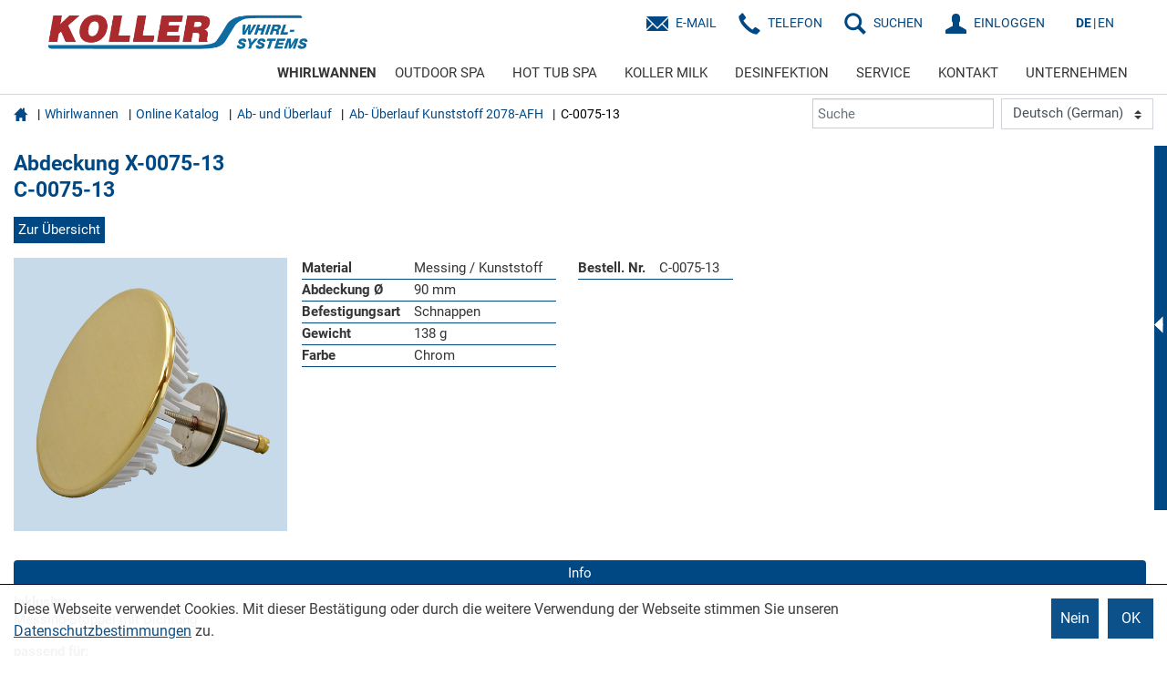

--- FILE ---
content_type: text/html; charset=utf-8
request_url: https://whirl.rkoller.com/Whirlwannen/Online-Katalog/at/de/ab-und-ueberlauf/ab-ueberlauf-kunststoff-2078-afh/abdeckung/c-0075-13
body_size: 477556
content:


<!DOCTYPE html>
<html lang="de">
<head>
    <base id="basetag" href="https://whirl.rkoller.com/"></base>
    <meta http-equiv="X-UA-Compatible" content="IE=Edge" />
    <meta charset="UTF-8">
    <meta name="robots" content="INDEX, FOLLOW">
    
    <meta name="viewport" content="width=device-width, initial-scale=1.0" />
    
    <link rel="stylesheet" type="text/css" href="styles/2017/bootstrap.min.css">
    <link rel="stylesheet" type="text/css" href="styles/2017/glyphicons.css">
    <link rel="stylesheet" type="text/css" href="styles/2017/styles.min.css?v=20240606">
    <link rel="stylesheet" type="text/css" href="styles/custom/custom-styles.css?v=2201260226">
    <!--[if IE]>
    <link rel="stylesheet" type="text/css" href="styles/2017/iefixes.css">
    <![endif]-->
    
    
    <link rel="apple-icon" sizes="57x57" href="/favicon/apple-icon-57x57.png"/>
<link rel="apple-icon" sizes="60x60" href="/favicon/apple-icon-60x60.png"/>
<link rel="apple-icon" sizes="72x72" href="/favicon/apple-icon-72x72.png"/>
<link rel="apple-icon" sizes="76x76" href="/favicon/apple-icon-76x76.png"/>
<link rel="apple-icon" sizes="114x114" href="/favicon/apple-icon-114x114.png"/>
<link rel="apple-icon" sizes="120x120" href="/favicon/apple-icon-120x120.png"/>
<link rel="apple-icon" sizes="144x144" href="/favicon/apple-icon-144x144.png"/>
<link rel="apple-icon" sizes="152x152" href="/favicon/apple-icon-152x152.png"/>
<link rel="apple-icon" sizes="180x180" href="/favicon/apple-icon-180x180.png"/>

<link rel="SHORTCUT ICON" href="favicon.ico" />
<link rel="icon" type="image/png" href="/favicon/favicon-32x32.png" sizes="32x32"/>
<link rel="icon" type="image/png" href="/favicon/favicon-96x96.png" sizes="96x96"/>
<link rel="icon" type="image/png" href="/favicon/android-icon-192x192.png" sizes="192x192"/>
<link rel="icon" type="image/png" href="/favicon/favicon-16x16.png" sizes="16x16"/>



<link rel="manifest" href="/manifest.json"/>
<meta name="apple-mobile-web-app-title" content="Koller International Group"/>
<meta name="application-name" content="Koller International Group"/>
<meta name="msapplication-TileImage" content="/favicon/ms-icon-144x144.png"/>
    

     

   

    
</head>
<body id="bodyTag" class="area-whirl Body_BreiterModus">
    
    
       <!-- Matomo -->
<script>
    var _paq = window._paq = window._paq || [];
    /* tracker methods like "setCustomDimension" should be called before "trackPageView" */
    _paq.push(["disableCookies"]);
    _paq.push(['trackPageView']);
    _paq.push(['enableLinkTracking']);
    (function () {
        var u = "//matomo.r-koller.eu/";
        _paq.push(['setTrackerUrl', u + 'matomo.php']);
        _paq.push(['setSiteId', '1']);
        var d = document, g = d.createElement('script'), s = d.getElementsByTagName('script')[0];
        g.async = true; g.src = u + 'matomo.js'; s.parentNode.insertBefore(g, s);
    })();
</script>
<noscript><p><img src="//matomo.r-koller.eu/matomo.php?idsite=1&amp;rec=1" style="border:0;" alt="" /></p></noscript>
<!-- End Matomo Code -->


    
    
<div id="container">
    <form method="post" action="/Whirlwannen/Online-Katalog/at/de/ab-und-ueberlauf/ab-ueberlauf-kunststoff-2078-afh/abdeckung/c-0075-13" id="form1" lang="de">
<div class="aspNetHidden">
<input type="hidden" name="__VIEWSTATE" id="__VIEWSTATE" value="/[base64]/nPo3A5BCTkHdjZR4Z8eAAxu2YJmUrbtygnsaiCoMyIPYAw3wkOke3964lyDo=" />
</div>

<script type="text/javascript" language="JavaScript" src="/Kontext/jscript/Editors.js?v=2201260226"></script><script type="text/javascript" language="JavaScript" src="/Kontext/jscript/jquery-3.1.0.min.js"></script><script type="text/javascript" language="JavaScript" src="/Kontext/jscript/jquery.cookie.js"></script><script language="JavaScript" src="/Kontext/jscript/select2/js/select2.min.js?TS=2201260226"></script><link rel="stylesheet" type="text/css" href="/Kontext/jscript/select2/css/select2.min.css"><script type="text/javascript" language="JavaScript" src="/Kontext/jscript/Scripts.js?v=2201260226"></script><script type="text/javascript" language="JavaScript" src="/Kontext/jscript/jquery.filtertable.min.js"></script><script type='text/javascript' language='JavaScript'>
<!--
var kontextVar = {"cookieDomain":"rkoller.com","ApplicationPath":"","WarenkorbAnzahl":"0"};
// -->
</script>
<div class="aspNetHidden">

	<input type="hidden" name="__VIEWSTATEGENERATOR" id="__VIEWSTATEGENERATOR" value="BDFE15A9" />
</div>
    <div id="header">
        <nav class="navbar navbar-default">
            <div class="container-fluid">
                <div class="navbar-header"> 
                    <a class="navbar-brand" href="/"><img src="/upload/medialibrary/Whirl-Systems-Logo_RGB62144.png" id="imgLogoDesktop" class="desktop" /><img src="/upload/medialibrary/Whirl-Systems-Logo_RGB62144.png" id="imgLogoMobil" class="mobile-only" /></a>
                    <div class="navbar-toggle-container">
                    <button type="button" class="navbar-toggle collapsed" data-toggle="collapse" data-target="#navbar-collapse" aria-expanded="false">
                        <span class="sr-only">Toggle navigation</span>
                        <span class="icon-bar top-bar"></span>
                        <span class="icon-bar middle-bar"></span>
                        <span class="icon-bar bottom-bar"></span>
                    </button>
                        </div>
                   
                </div>
                <div class="navigation">
                    <div class="navigation-top">
                        <ul class="nav navbar-nav navbar-right CommandIcons">

                            
                             <li><a href="/Kontakt" id="aKontaktMail" class="menu-icon glyphicons-envelope">E-Mail</a></li>
                             <li><a href="tel:+4328418207" id="aKontaktTelefon" class="menu-icon glyphicons-earphone">Telefon</a></li>
                            
                            <li><a href="#" id="searchIcon" class="menu-icon search">SUCHEN</a></li>
                            <li id="liLogin"><a href="//whirl.rkoller.com/Service/Einloggen?BackUrl=LastPage" id="loginMeinAccount" class="menu-icon meinaccount">EINLOGGEN</a></li>
                            
                            <li class="language-selection"><a href="//whirl.rkoller.com/de/Whirlwannen/Online-Katalog" id="aDeutsch" class="current">DE</a><a href="//whirl.rkoller.com/en/Whirlpool-tubs/Online-Catalogue" id="aEnglish">EN</a></li>
                        </ul>
                        <div class="search-container">
                            <span class="glyphicons glyphicons-remove" aria-hidden="true"></span>
                            <div class="search-form">
                                <input type="text" placeholder="Suchwort eingeben" />
                                <button type="button"><span class="glyphicons glyphicons-search" aria-hidden="true"></span></button>
                            </div>
                        </div>
                    </div>
                    <div class="collapse navbar-collapse navigation-bottom row" id="navbar-collapse">
                        <div id="NavTopFragment" style="width:100%;">
	
                        <div>
		<ul class='nav navbar-nav navbar-right' ><li class='hover menu-item dropdown' ><a href="//whirl.rkoller.com/Whirlwannen"  data-toggle="dropdown"  class='m1_a dropdown-toggle ' >WHIRLWANNEN</a><ul class="dropdown-menu"><li class='currentPage hover ' ><a href="//whirl.rkoller.com/Whirlwannen/Online-Katalog"  class='m2_a' >Online Katalog</a></li><li data-anchor='SYSTEME-by-KOLLER'  class='ScrollAnchor ' ><a href="//whirl.rkoller.com/Whirlwannen#SYSTEME-by-KOLLER"  class='m2_m' >SYSTEME by KOLLER</a></li></ul></li><li class='' ><a href="//whirl.rkoller.com/OUTDOOR-SPA"  class='m1_m' >OUTDOOR SPA</a></li><li class='' ><a href="//whirl.rkoller.com/HOT-TUB-SPA"  class='m1_m' >HOT TUB SPA</a></li><li class='' ><a href="//whirl.rkoller.com/Koller-Milk"  class='m1_m' >KOLLER MILK</a></li><li class='' ><a href="//whirl.rkoller.com/Desinfektion"  class='m1_m' >DESINFEKTION</a></li><li class='menu-item dropdown' ><a href="//whirl.rkoller.com/Service"  data-toggle="dropdown"  class='m1_m dropdown-toggle ' >SERVICE</a><ul class="dropdown-menu"><li class='' ><a href="//whirl.rkoller.com/Service/Montage"  class='m2_m' >Montage</a></li><li class='' ><a href="//whirl.rkoller.com/Service/News"  class='m2_m' >News</a></li><li class='' ><a href="//whirl.rkoller.com/Service/Messen"  class='m2_m' >Messen</a></li><li class='' ><a href="//whirl.rkoller.com/Service/Downloads"  class='m2_m' >Downloads</a></li><li class='' ><a href="//whirl.rkoller.com/Service/Infomaterial-Bestellung"  class='m2_m' >Infomaterial Bestellung</a></li><li class='' ><a href="//whirl.rkoller.com/Service/Einschulung"  class='m2_m' >Einschulung</a></li><li class='' ><a href="//whirl.rkoller.com/Service/Einloggen"  class='m2_m' >Einloggen</a></li><li class='' ><a href="//whirl.rkoller.com/Service/Mein-Account"  class='m2_m' >Mein Account</a></li><li class='' ><a href="//whirl.rkoller.com/Service/Widerrufsbelehrung"  class='m2_m' >Widerrufsbelehrung</a></li><li class='' ><a href="//whirl.rkoller.com/Service/Versand-und-Zahlung"  class='m2_m' >Versand und Zahlung</a></li></ul></li><li class='menu-item dropdown' ><a href="//whirl.rkoller.com/Kontakt"  data-toggle="dropdown"  class='m1_m dropdown-toggle ' >KONTAKT</a><ul class="dropdown-menu"><li data-anchor='Firmenstandorte'  class='ScrollAnchor ' ><a href="//whirl.rkoller.com/Kontakt#Firmenstandorte"  class='m2_m' >Firmenstandorte</a></li></ul></li><li class='menu-item dropdown' ><a href="//whirl.rkoller.com/Unternehmen"  data-toggle="dropdown"  class='m1_m dropdown-toggle ' >UNTERNEHMEN</a><ul class="dropdown-menu"><li class='' ><a href="//whirl.rkoller.com/Unternehmen/Geschichte"  class='m2_m' >Geschichte</a></li><li class='' ><a href="//whirl.rkoller.com/Unternehmen/F-E"  class='m2_m' >F&E</a></li><li class='' ><a href="//whirl.rkoller.com/Unternehmen/Qualität"  class='m2_m' >Qualität</a></li><li class='' ><a href="//whirl.rkoller.com/Unternehmen/Standorte"  class='m2_m' >Standorte</a></li><li class='' ><a href="//whirl.rkoller.com/Unternehmen/Partnerservice"  class='m2_m' >Partnerservice</a></li><li class='' ><a href="//whirl.rkoller.com/Unternehmen/Team"  class='m2_m' >Team</a></li><li class='' ><a href="//whirl.rkoller.com/Unternehmen/Firmenfilm"  class='m2_m' >Firmenfilm</a></li></ul></li></ul>
	</div>
</div>
                        
                        <span id="spnBaseUrl" data-baseurl="https://whirl.rkoller.com/"></span>
                    </div>
                </div>
                
            </div>
        </nav>
    </div>
    <div id="content">
        <div>
	<div style='z-index:1;'><style>
.popover, .fade
{

opacity:1 !important;
}

.modal-dialog
{
top:200px;
}

#__nuxt label
{
margin-right:0px;
}
#__nuxt .custom-checkbox input, #__nuxt .custom-checkbox label
{
left:0px;
}

</style><div data-droptype='noinside' ><!doctype html>
<html data-n-head-ssr lang="de" data-n-head="%7B%22lang%22:%7B%22ssr%22:%22de%22%7D%7D">
  <head >
    <title>C-0075-13 | WHIRL-SYSTEMS - Rudolf Koller</title><meta data-n-head="ssr" charset="utf-8"><meta data-n-head="ssr" name="viewport" content="width=device-width, initial-scale=1"><meta data-n-head="ssr" data-hid="description" name="description" content="C-0075-13"><meta data-n-head="ssr" data-hid="keywords" name="keywords" content=""><meta data-n-head="ssr" property="og:url" content="https://whirl.rkoller.com/at/de/ab-und-ueberlauf/ab-ueberlauf-kunststoff-2078-afh/abdeckung/c-0075-13"><meta data-n-head="ssr" property="og:type" content="product"><meta data-n-head="ssr" property="og:site_name" content="https://whirl.rkoller.com"><meta data-n-head="ssr" property="og:title" content="C-0075-13"><meta data-n-head="ssr" property="og:description" content="C-0075-13"><meta data-n-head="ssr" property="og:image" content=""><link data-n-head="ssr" rel="icon" type="image/x-icon" href="/favicon.ico"><link data-n-head="ssr" rel="canonical" href="https://whirl.rkoller.com/at/de/ab-und-ueberlauf/ab-ueberlauf-kunststoff-2078-afh/abdeckung/c-0075-13"><link data-n-head="ssr" href="https://products.rkoller.com/live/server/fonts/koller/fonts.css" rel="stylesheet"><script data-n-head="ssr" type="application/ld+json">{}</script><link rel="preload" href="https://products.rkoller.com/_nuxt/68e8b4e.js" as="script"><link rel="preload" href="https://products.rkoller.com/_nuxt/d81581e.js" as="script"><link rel="preload" href="https://products.rkoller.com/_nuxt/c9a6c6f.js" as="script"><link rel="preload" href="https://products.rkoller.com/_nuxt/241f061.js" as="script"><link rel="preload" href="https://products.rkoller.com/_nuxt/80b8c41.js" as="script"><style data-vue-ssr-id="00dda7b1:0 495877ab:0">#__nuxt{color:#353535;font-family:"Roboto","sans-serif"!important;font-size:15px;font-weight:400!important;line-height:1.3}#__nuxt .row:after,#__nuxt .row:before{display:none!important}#__nuxt :root{--blue:#007bff;--indigo:#6610f2;--purple:#6f42c1;--pink:#e83e8c;--red:#dc3545;--orange:#fd7e14;--yellow:#ffc107;--green:#28a745;--teal:#20c997;--cyan:#17a2b8;--white:#fff;--gray:#6c757d;--gray-dark:#343a40;--primary:#004884;--secondary:#8eb3d0;--success:#28a745;--info:#17a2b8;--warning:#ffc107;--danger:#dc3545;--light:#f8f9fa;--dark:#343a40;--breakpoint-xs:0;--breakpoint-sm:576px;--breakpoint-md:768px;--breakpoint-lg:960px;--breakpoint-xl:1600px;--font-family-sans-serif:"Roboto","sans-serif";--font-family-monospace:SFMono-Regular,Menlo,Monaco,Consolas,"Liberation Mono","Courier New",monospace}#__nuxt *,#__nuxt :after,#__nuxt :before{box-sizing:border-box}#__nuxt html{font-family:sans-serif;line-height:1.15;-webkit-text-size-adjust:100%;-webkit-tap-highlight-color:rgba(0,0,0,0)}#__nuxt article,#__nuxt aside,#__nuxt figcaption,#__nuxt figure,#__nuxt footer,#__nuxt header,#__nuxt hgroup,#__nuxt main,#__nuxt nav,#__nuxt section{display:block}#__nuxt body{margin:0;font-family:"Roboto","sans-serif";font-size:1rem;font-weight:400;line-height:1.3;color:#353535;text-align:left;background-color:#fff}#__nuxt [tabindex="-1"]:focus:not(.focus-visible),#__nuxt [tabindex="-1"]:focus:not(:focus-visible){outline:0!important}#__nuxt hr{box-sizing:content-box;height:0;overflow:visible}#__nuxt h1,#__nuxt h2,#__nuxt h3,#__nuxt h4,#__nuxt h5,#__nuxt h6{margin-top:0;margin-bottom:.5rem}#__nuxt p{margin-top:0;margin-bottom:1rem}#__nuxt abbr[data-original-title],#__nuxt abbr[title]{text-decoration:underline;-webkit-text-decoration:underline dotted;text-decoration:underline dotted;cursor:help;border-bottom:0;-webkit-text-decoration-skip-ink:none;text-decoration-skip-ink:none}#__nuxt address{margin-bottom:1rem;font-style:normal;line-height:inherit}#__nuxt dl,#__nuxt ol,#__nuxt ul{margin-top:0;margin-bottom:1rem}#__nuxt ol ol,#__nuxt ol ul,#__nuxt ul ol,#__nuxt ul ul{margin-bottom:0}#__nuxt dt{font-weight:700}#__nuxt dd{margin-bottom:.5rem;margin-left:0}#__nuxt blockquote{margin:0 0 1rem}#__nuxt b,#__nuxt strong{font-weight:bolder}#__nuxt small{font-size:80%}#__nuxt sub,#__nuxt sup{position:relative;font-size:75%;line-height:0;vertical-align:baseline}#__nuxt sub{bottom:-.25em}#__nuxt sup{top:-.5em}#__nuxt a{color:#004985;text-decoration:none;background-color:transparent}#__nuxt a:hover{color:#004884;text-decoration:none}#__nuxt a:not([href]):not([class]),#__nuxt a:not([href]):not([class]):hover{color:inherit;text-decoration:none}#__nuxt code,#__nuxt kbd,#__nuxt pre,#__nuxt samp{font-family:SFMono-Regular,Menlo,Monaco,Consolas,"Liberation Mono","Courier New",monospace;font-size:1em}#__nuxt pre{margin-top:0;margin-bottom:1rem;overflow:auto;-ms-overflow-style:scrollbar}#__nuxt figure{margin:0 0 1rem}#__nuxt img{vertical-align:middle;border-style:none}#__nuxt svg{overflow:hidden;vertical-align:middle}#__nuxt table{border-collapse:collapse}#__nuxt caption{padding-top:.75rem;padding-bottom:.75rem;color:#6c757d;text-align:left;caption-side:bottom}#__nuxt th{text-align:inherit;text-align:-webkit-match-parent}#__nuxt label{display:inline-block;margin-bottom:.5rem}#__nuxt button{border-radius:0}#__nuxt button:focus:not(.focus-visible),#__nuxt button:focus:not(:focus-visible){outline:0}#__nuxt button,#__nuxt input,#__nuxt optgroup,#__nuxt select,#__nuxt textarea{margin:0;font-family:inherit;font-size:inherit;line-height:inherit}#__nuxt button,#__nuxt input{overflow:visible}#__nuxt button,#__nuxt select{text-transform:none}#__nuxt [role=button]{cursor:pointer}#__nuxt select{word-wrap:normal}#__nuxt [type=button],#__nuxt [type=reset],#__nuxt [type=submit],#__nuxt button{-webkit-appearance:button}#__nuxt [type=button]:not(:disabled),#__nuxt [type=reset]:not(:disabled),#__nuxt [type=submit]:not(:disabled),#__nuxt button:not(:disabled){cursor:pointer}#__nuxt [type=button]::-moz-focus-inner,#__nuxt [type=reset]::-moz-focus-inner,#__nuxt [type=submit]::-moz-focus-inner,#__nuxt button::-moz-focus-inner{padding:0;border-style:none}#__nuxt input[type=checkbox],#__nuxt input[type=radio]{box-sizing:border-box;padding:0}#__nuxt textarea{overflow:auto;resize:vertical}#__nuxt fieldset{min-width:0;padding:0;margin:0;border:0}#__nuxt legend{display:block;width:100%;max-width:100%;padding:0;margin-bottom:.5rem;font-size:1.5rem;line-height:inherit;color:inherit;white-space:normal}#__nuxt progress{vertical-align:baseline}#__nuxt [type=number]::-webkit-inner-spin-button,#__nuxt [type=number]::-webkit-outer-spin-button{height:auto}#__nuxt [type=search]{outline-offset:-2px;-webkit-appearance:none}#__nuxt [type=search]::-webkit-search-decoration{-webkit-appearance:none}#__nuxt ::-webkit-file-upload-button{font:inherit;-webkit-appearance:button}#__nuxt output{display:inline-block}#__nuxt summary{display:list-item;cursor:pointer}#__nuxt template{display:none}#__nuxt [hidden]{display:none!important}#__nuxt .h1,#__nuxt .h2,#__nuxt .h3,#__nuxt .h4,#__nuxt .h5,#__nuxt .h6,#__nuxt h1,#__nuxt h2,#__nuxt h3,#__nuxt h4,#__nuxt h5,#__nuxt h6{margin-bottom:.5rem;font-weight:500;line-height:1.2}#__nuxt .h1,#__nuxt h1{font-size:2.5rem}#__nuxt .h2,#__nuxt h2{font-size:2rem}#__nuxt .h3,#__nuxt h3{font-size:1.75rem}#__nuxt .h4,#__nuxt h4{font-size:1.5rem}#__nuxt .h5,#__nuxt h5{font-size:1.25rem}#__nuxt .h6,#__nuxt h6{font-size:1rem}#__nuxt .lead{font-size:1.25rem;font-weight:300}#__nuxt .display-1{font-size:6rem;font-weight:300;line-height:1.2}#__nuxt .display-2{font-size:5.5rem;font-weight:300;line-height:1.2}#__nuxt .display-3{font-size:4.5rem;font-weight:300;line-height:1.2}#__nuxt .display-4{font-size:3.5rem;font-weight:300;line-height:1.2}#__nuxt hr{margin-top:1rem;margin-bottom:1rem;border:0;border-top:1px solid rgba(0,0,0,.1)}#__nuxt .small,#__nuxt small{font-size:.875em;font-weight:400}#__nuxt .mark,#__nuxt mark{padding:.2em;background-color:#fcf8e3}#__nuxt .list-inline,#__nuxt .list-unstyled{padding-left:0;list-style:none}#__nuxt .list-inline-item{display:inline-block}#__nuxt .list-inline-item:not(:last-child){margin-right:.5rem}#__nuxt .initialism{font-size:90%;text-transform:uppercase}#__nuxt .blockquote{margin-bottom:1rem;font-size:1.25rem}#__nuxt .blockquote-footer{display:block;font-size:.875em;color:#6c757d}#__nuxt .blockquote-footer:before{content:"— "}#__nuxt .img-fluid,#__nuxt .img-thumbnail{max-width:100%;height:auto}#__nuxt .img-thumbnail{padding:.25rem;background-color:#fff;border:1px solid #dee2e6}#__nuxt .figure{display:inline-block}#__nuxt .figure-img{margin-bottom:.5rem;line-height:1}#__nuxt .figure-caption{font-size:90%;color:#6c757d}#__nuxt .container,#__nuxt .container-fluid,#__nuxt .container-lg,#__nuxt .container-md,#__nuxt .container-sm,#__nuxt .container-xl{width:100%;padding-right:15px;padding-left:15px;margin-right:auto;margin-left:auto}@media(min-width:576px){#__nuxt .container,#__nuxt .container-sm{max-width:540px}}@media(min-width:768px){#__nuxt .container,#__nuxt .container-md,#__nuxt .container-sm{max-width:720px}}@media(min-width:960px){#__nuxt .container,#__nuxt .container-lg,#__nuxt .container-md,#__nuxt .container-sm{max-width:960px}}@media(min-width:1600px){#__nuxt .container,#__nuxt .container-lg,#__nuxt .container-md,#__nuxt .container-sm,#__nuxt .container-xl{max-width:1140px}}#__nuxt .row{display:flex;flex-wrap:wrap;margin-right:-15px;margin-left:-15px}#__nuxt .no-gutters{margin-right:0;margin-left:0}#__nuxt .no-gutters>.col,#__nuxt .no-gutters>[class*=col-]{padding-right:0;padding-left:0}#__nuxt .col,#__nuxt .col-1,#__nuxt .col-2,#__nuxt .col-3,#__nuxt .col-4,#__nuxt .col-5,#__nuxt .col-6,#__nuxt .col-7,#__nuxt .col-8,#__nuxt .col-9,#__nuxt .col-10,#__nuxt .col-11,#__nuxt .col-12,#__nuxt .col-auto,#__nuxt .col-lg,#__nuxt .col-lg-1,#__nuxt .col-lg-2,#__nuxt .col-lg-3,#__nuxt .col-lg-4,#__nuxt .col-lg-5,#__nuxt .col-lg-6,#__nuxt .col-lg-7,#__nuxt .col-lg-8,#__nuxt .col-lg-9,#__nuxt .col-lg-10,#__nuxt .col-lg-11,#__nuxt .col-lg-12,#__nuxt .col-lg-auto,#__nuxt .col-md,#__nuxt .col-md-1,#__nuxt .col-md-2,#__nuxt .col-md-3,#__nuxt .col-md-4,#__nuxt .col-md-5,#__nuxt .col-md-6,#__nuxt .col-md-7,#__nuxt .col-md-8,#__nuxt .col-md-9,#__nuxt .col-md-10,#__nuxt .col-md-11,#__nuxt .col-md-12,#__nuxt .col-md-auto,#__nuxt .col-sm,#__nuxt .col-sm-1,#__nuxt .col-sm-2,#__nuxt .col-sm-3,#__nuxt .col-sm-4,#__nuxt .col-sm-5,#__nuxt .col-sm-6,#__nuxt .col-sm-7,#__nuxt .col-sm-8,#__nuxt .col-sm-9,#__nuxt .col-sm-10,#__nuxt .col-sm-11,#__nuxt .col-sm-12,#__nuxt .col-sm-auto,#__nuxt .col-xl,#__nuxt .col-xl-1,#__nuxt .col-xl-2,#__nuxt .col-xl-3,#__nuxt .col-xl-4,#__nuxt .col-xl-5,#__nuxt .col-xl-6,#__nuxt .col-xl-7,#__nuxt .col-xl-8,#__nuxt .col-xl-9,#__nuxt .col-xl-10,#__nuxt .col-xl-11,#__nuxt .col-xl-12,#__nuxt .col-xl-auto{position:relative;width:100%;padding-right:15px;padding-left:15px}#__nuxt .col{flex-basis:0;flex-grow:1;max-width:100%}#__nuxt .row-cols-1>*{flex:0 0 100%;max-width:100%}#__nuxt .row-cols-2>*{flex:0 0 50%;max-width:50%}#__nuxt .row-cols-3>*{flex:0 0 33.3333333333%;max-width:33.3333333333%}#__nuxt .row-cols-4>*{flex:0 0 25%;max-width:25%}#__nuxt .row-cols-5>*{flex:0 0 20%;max-width:20%}#__nuxt .row-cols-6>*{flex:0 0 16.6666666667%;max-width:16.6666666667%}#__nuxt .col-auto{flex:0 0 auto;width:auto;max-width:100%}#__nuxt .col-1{flex:0 0 8.33333333%;max-width:8.33333333%}#__nuxt .col-2{flex:0 0 16.66666667%;max-width:16.66666667%}#__nuxt .col-3{flex:0 0 25%;max-width:25%}#__nuxt .col-4{flex:0 0 33.33333333%;max-width:33.33333333%}#__nuxt .col-5{flex:0 0 41.66666667%;max-width:41.66666667%}#__nuxt .col-6{flex:0 0 50%;max-width:50%}#__nuxt .col-7{flex:0 0 58.33333333%;max-width:58.33333333%}#__nuxt .col-8{flex:0 0 66.66666667%;max-width:66.66666667%}#__nuxt .col-9{flex:0 0 75%;max-width:75%}#__nuxt .col-10{flex:0 0 83.33333333%;max-width:83.33333333%}#__nuxt .col-11{flex:0 0 91.66666667%;max-width:91.66666667%}#__nuxt .col-12{flex:0 0 100%;max-width:100%}#__nuxt .order-first{order:-1}#__nuxt .order-last{order:13}#__nuxt .order-0{order:0}#__nuxt .order-1{order:1}#__nuxt .order-2{order:2}#__nuxt .order-3{order:3}#__nuxt .order-4{order:4}#__nuxt .order-5{order:5}#__nuxt .order-6{order:6}#__nuxt .order-7{order:7}#__nuxt .order-8{order:8}#__nuxt .order-9{order:9}#__nuxt .order-10{order:10}#__nuxt .order-11{order:11}#__nuxt .order-12{order:12}#__nuxt .offset-1{margin-left:8.33333333%}#__nuxt .offset-2{margin-left:16.66666667%}#__nuxt .offset-3{margin-left:25%}#__nuxt .offset-4{margin-left:33.33333333%}#__nuxt .offset-5{margin-left:41.66666667%}#__nuxt .offset-6{margin-left:50%}#__nuxt .offset-7{margin-left:58.33333333%}#__nuxt .offset-8{margin-left:66.66666667%}#__nuxt .offset-9{margin-left:75%}#__nuxt .offset-10{margin-left:83.33333333%}#__nuxt .offset-11{margin-left:91.66666667%}@media(min-width:576px){#__nuxt .col-sm{flex-basis:0;flex-grow:1;max-width:100%}#__nuxt .row-cols-sm-1>*{flex:0 0 100%;max-width:100%}#__nuxt .row-cols-sm-2>*{flex:0 0 50%;max-width:50%}#__nuxt .row-cols-sm-3>*{flex:0 0 33.3333333333%;max-width:33.3333333333%}#__nuxt .row-cols-sm-4>*{flex:0 0 25%;max-width:25%}#__nuxt .row-cols-sm-5>*{flex:0 0 20%;max-width:20%}#__nuxt .row-cols-sm-6>*{flex:0 0 16.6666666667%;max-width:16.6666666667%}#__nuxt .col-sm-auto{flex:0 0 auto;width:auto;max-width:100%}#__nuxt .col-sm-1{flex:0 0 8.33333333%;max-width:8.33333333%}#__nuxt .col-sm-2{flex:0 0 16.66666667%;max-width:16.66666667%}#__nuxt .col-sm-3{flex:0 0 25%;max-width:25%}#__nuxt .col-sm-4{flex:0 0 33.33333333%;max-width:33.33333333%}#__nuxt .col-sm-5{flex:0 0 41.66666667%;max-width:41.66666667%}#__nuxt .col-sm-6{flex:0 0 50%;max-width:50%}#__nuxt .col-sm-7{flex:0 0 58.33333333%;max-width:58.33333333%}#__nuxt .col-sm-8{flex:0 0 66.66666667%;max-width:66.66666667%}#__nuxt .col-sm-9{flex:0 0 75%;max-width:75%}#__nuxt .col-sm-10{flex:0 0 83.33333333%;max-width:83.33333333%}#__nuxt .col-sm-11{flex:0 0 91.66666667%;max-width:91.66666667%}#__nuxt .col-sm-12{flex:0 0 100%;max-width:100%}#__nuxt .order-sm-first{order:-1}#__nuxt .order-sm-last{order:13}#__nuxt .order-sm-0{order:0}#__nuxt .order-sm-1{order:1}#__nuxt .order-sm-2{order:2}#__nuxt .order-sm-3{order:3}#__nuxt .order-sm-4{order:4}#__nuxt .order-sm-5{order:5}#__nuxt .order-sm-6{order:6}#__nuxt .order-sm-7{order:7}#__nuxt .order-sm-8{order:8}#__nuxt .order-sm-9{order:9}#__nuxt .order-sm-10{order:10}#__nuxt .order-sm-11{order:11}#__nuxt .order-sm-12{order:12}#__nuxt .offset-sm-0{margin-left:0}#__nuxt .offset-sm-1{margin-left:8.33333333%}#__nuxt .offset-sm-2{margin-left:16.66666667%}#__nuxt .offset-sm-3{margin-left:25%}#__nuxt .offset-sm-4{margin-left:33.33333333%}#__nuxt .offset-sm-5{margin-left:41.66666667%}#__nuxt .offset-sm-6{margin-left:50%}#__nuxt .offset-sm-7{margin-left:58.33333333%}#__nuxt .offset-sm-8{margin-left:66.66666667%}#__nuxt .offset-sm-9{margin-left:75%}#__nuxt .offset-sm-10{margin-left:83.33333333%}#__nuxt .offset-sm-11{margin-left:91.66666667%}}@media(min-width:768px){#__nuxt .col-md{flex-basis:0;flex-grow:1;max-width:100%}#__nuxt .row-cols-md-1>*{flex:0 0 100%;max-width:100%}#__nuxt .row-cols-md-2>*{flex:0 0 50%;max-width:50%}#__nuxt .row-cols-md-3>*{flex:0 0 33.3333333333%;max-width:33.3333333333%}#__nuxt .row-cols-md-4>*{flex:0 0 25%;max-width:25%}#__nuxt .row-cols-md-5>*{flex:0 0 20%;max-width:20%}#__nuxt .row-cols-md-6>*{flex:0 0 16.6666666667%;max-width:16.6666666667%}#__nuxt .col-md-auto{flex:0 0 auto;width:auto;max-width:100%}#__nuxt .col-md-1{flex:0 0 8.33333333%;max-width:8.33333333%}#__nuxt .col-md-2{flex:0 0 16.66666667%;max-width:16.66666667%}#__nuxt .col-md-3{flex:0 0 25%;max-width:25%}#__nuxt .col-md-4{flex:0 0 33.33333333%;max-width:33.33333333%}#__nuxt .col-md-5{flex:0 0 41.66666667%;max-width:41.66666667%}#__nuxt .col-md-6{flex:0 0 50%;max-width:50%}#__nuxt .col-md-7{flex:0 0 58.33333333%;max-width:58.33333333%}#__nuxt .col-md-8{flex:0 0 66.66666667%;max-width:66.66666667%}#__nuxt .col-md-9{flex:0 0 75%;max-width:75%}#__nuxt .col-md-10{flex:0 0 83.33333333%;max-width:83.33333333%}#__nuxt .col-md-11{flex:0 0 91.66666667%;max-width:91.66666667%}#__nuxt .col-md-12{flex:0 0 100%;max-width:100%}#__nuxt .order-md-first{order:-1}#__nuxt .order-md-last{order:13}#__nuxt .order-md-0{order:0}#__nuxt .order-md-1{order:1}#__nuxt .order-md-2{order:2}#__nuxt .order-md-3{order:3}#__nuxt .order-md-4{order:4}#__nuxt .order-md-5{order:5}#__nuxt .order-md-6{order:6}#__nuxt .order-md-7{order:7}#__nuxt .order-md-8{order:8}#__nuxt .order-md-9{order:9}#__nuxt .order-md-10{order:10}#__nuxt .order-md-11{order:11}#__nuxt .order-md-12{order:12}#__nuxt .offset-md-0{margin-left:0}#__nuxt .offset-md-1{margin-left:8.33333333%}#__nuxt .offset-md-2{margin-left:16.66666667%}#__nuxt .offset-md-3{margin-left:25%}#__nuxt .offset-md-4{margin-left:33.33333333%}#__nuxt .offset-md-5{margin-left:41.66666667%}#__nuxt .offset-md-6{margin-left:50%}#__nuxt .offset-md-7{margin-left:58.33333333%}#__nuxt .offset-md-8{margin-left:66.66666667%}#__nuxt .offset-md-9{margin-left:75%}#__nuxt .offset-md-10{margin-left:83.33333333%}#__nuxt .offset-md-11{margin-left:91.66666667%}}@media(min-width:960px){#__nuxt .col-lg{flex-basis:0;flex-grow:1;max-width:100%}#__nuxt .row-cols-lg-1>*{flex:0 0 100%;max-width:100%}#__nuxt .row-cols-lg-2>*{flex:0 0 50%;max-width:50%}#__nuxt .row-cols-lg-3>*{flex:0 0 33.3333333333%;max-width:33.3333333333%}#__nuxt .row-cols-lg-4>*{flex:0 0 25%;max-width:25%}#__nuxt .row-cols-lg-5>*{flex:0 0 20%;max-width:20%}#__nuxt .row-cols-lg-6>*{flex:0 0 16.6666666667%;max-width:16.6666666667%}#__nuxt .col-lg-auto{flex:0 0 auto;width:auto;max-width:100%}#__nuxt .col-lg-1{flex:0 0 8.33333333%;max-width:8.33333333%}#__nuxt .col-lg-2{flex:0 0 16.66666667%;max-width:16.66666667%}#__nuxt .col-lg-3{flex:0 0 25%;max-width:25%}#__nuxt .col-lg-4{flex:0 0 33.33333333%;max-width:33.33333333%}#__nuxt .col-lg-5{flex:0 0 41.66666667%;max-width:41.66666667%}#__nuxt .col-lg-6{flex:0 0 50%;max-width:50%}#__nuxt .col-lg-7{flex:0 0 58.33333333%;max-width:58.33333333%}#__nuxt .col-lg-8{flex:0 0 66.66666667%;max-width:66.66666667%}#__nuxt .col-lg-9{flex:0 0 75%;max-width:75%}#__nuxt .col-lg-10{flex:0 0 83.33333333%;max-width:83.33333333%}#__nuxt .col-lg-11{flex:0 0 91.66666667%;max-width:91.66666667%}#__nuxt .col-lg-12{flex:0 0 100%;max-width:100%}#__nuxt .order-lg-first{order:-1}#__nuxt .order-lg-last{order:13}#__nuxt .order-lg-0{order:0}#__nuxt .order-lg-1{order:1}#__nuxt .order-lg-2{order:2}#__nuxt .order-lg-3{order:3}#__nuxt .order-lg-4{order:4}#__nuxt .order-lg-5{order:5}#__nuxt .order-lg-6{order:6}#__nuxt .order-lg-7{order:7}#__nuxt .order-lg-8{order:8}#__nuxt .order-lg-9{order:9}#__nuxt .order-lg-10{order:10}#__nuxt .order-lg-11{order:11}#__nuxt .order-lg-12{order:12}#__nuxt .offset-lg-0{margin-left:0}#__nuxt .offset-lg-1{margin-left:8.33333333%}#__nuxt .offset-lg-2{margin-left:16.66666667%}#__nuxt .offset-lg-3{margin-left:25%}#__nuxt .offset-lg-4{margin-left:33.33333333%}#__nuxt .offset-lg-5{margin-left:41.66666667%}#__nuxt .offset-lg-6{margin-left:50%}#__nuxt .offset-lg-7{margin-left:58.33333333%}#__nuxt .offset-lg-8{margin-left:66.66666667%}#__nuxt .offset-lg-9{margin-left:75%}#__nuxt .offset-lg-10{margin-left:83.33333333%}#__nuxt .offset-lg-11{margin-left:91.66666667%}}@media(min-width:1600px){#__nuxt .col-xl{flex-basis:0;flex-grow:1;max-width:100%}#__nuxt .row-cols-xl-1>*{flex:0 0 100%;max-width:100%}#__nuxt .row-cols-xl-2>*{flex:0 0 50%;max-width:50%}#__nuxt .row-cols-xl-3>*{flex:0 0 33.3333333333%;max-width:33.3333333333%}#__nuxt .row-cols-xl-4>*{flex:0 0 25%;max-width:25%}#__nuxt .row-cols-xl-5>*{flex:0 0 20%;max-width:20%}#__nuxt .row-cols-xl-6>*{flex:0 0 16.6666666667%;max-width:16.6666666667%}#__nuxt .col-xl-auto{flex:0 0 auto;width:auto;max-width:100%}#__nuxt .col-xl-1{flex:0 0 8.33333333%;max-width:8.33333333%}#__nuxt .col-xl-2{flex:0 0 16.66666667%;max-width:16.66666667%}#__nuxt .col-xl-3{flex:0 0 25%;max-width:25%}#__nuxt .col-xl-4{flex:0 0 33.33333333%;max-width:33.33333333%}#__nuxt .col-xl-5{flex:0 0 41.66666667%;max-width:41.66666667%}#__nuxt .col-xl-6{flex:0 0 50%;max-width:50%}#__nuxt .col-xl-7{flex:0 0 58.33333333%;max-width:58.33333333%}#__nuxt .col-xl-8{flex:0 0 66.66666667%;max-width:66.66666667%}#__nuxt .col-xl-9{flex:0 0 75%;max-width:75%}#__nuxt .col-xl-10{flex:0 0 83.33333333%;max-width:83.33333333%}#__nuxt .col-xl-11{flex:0 0 91.66666667%;max-width:91.66666667%}#__nuxt .col-xl-12{flex:0 0 100%;max-width:100%}#__nuxt .order-xl-first{order:-1}#__nuxt .order-xl-last{order:13}#__nuxt .order-xl-0{order:0}#__nuxt .order-xl-1{order:1}#__nuxt .order-xl-2{order:2}#__nuxt .order-xl-3{order:3}#__nuxt .order-xl-4{order:4}#__nuxt .order-xl-5{order:5}#__nuxt .order-xl-6{order:6}#__nuxt .order-xl-7{order:7}#__nuxt .order-xl-8{order:8}#__nuxt .order-xl-9{order:9}#__nuxt .order-xl-10{order:10}#__nuxt .order-xl-11{order:11}#__nuxt .order-xl-12{order:12}#__nuxt .offset-xl-0{margin-left:0}#__nuxt .offset-xl-1{margin-left:8.33333333%}#__nuxt .offset-xl-2{margin-left:16.66666667%}#__nuxt .offset-xl-3{margin-left:25%}#__nuxt .offset-xl-4{margin-left:33.33333333%}#__nuxt .offset-xl-5{margin-left:41.66666667%}#__nuxt .offset-xl-6{margin-left:50%}#__nuxt .offset-xl-7{margin-left:58.33333333%}#__nuxt .offset-xl-8{margin-left:66.66666667%}#__nuxt .offset-xl-9{margin-left:75%}#__nuxt .offset-xl-10{margin-left:83.33333333%}#__nuxt .offset-xl-11{margin-left:91.66666667%}}#__nuxt .form-control{display:block;width:100%;height:calc(1.3em + .75rem + 2px);padding:.375rem .75rem;font-size:15px!important;font-weight:400;line-height:1.3;color:#495057;background-color:#fff;background-clip:padding-box;border:1px solid #ced4da;border-radius:0;transition:border-color .15s ease-in-out,box-shadow .15s ease-in-out}@media(prefers-reduced-motion:reduce){#__nuxt .form-control{transition:none}}#__nuxt .form-control::-ms-expand{background-color:transparent;border:0}#__nuxt .form-control:focus{color:#000!important;background-color:#fff;border-color:#000!important;outline:0;box-shadow:none!important}#__nuxt .form-control::-moz-placeholder{color:#6c757d;opacity:1}#__nuxt .form-control::placeholder{color:#6c757d;opacity:1}#__nuxt .form-control:disabled,#__nuxt .form-control[readonly]{background-color:#e9ecef;opacity:1}#__nuxt input[type=date].form-control,#__nuxt input[type=datetime-local].form-control,#__nuxt input[type=month].form-control,#__nuxt input[type=time].form-control{-webkit-appearance:none;-moz-appearance:none;appearance:none}#__nuxt select.form-control:-moz-focusring{color:transparent;text-shadow:0 0 0 #495057}#__nuxt select.form-control:focus::-ms-value{color:#495057;background-color:#fff}#__nuxt .form-control-file,#__nuxt .form-control-range{display:block;width:100%}#__nuxt .col-form-label{padding-top:calc(.375rem + 1px);padding-bottom:calc(.375rem + 1px);margin-bottom:0;font-size:inherit;line-height:1.3}#__nuxt .col-form-label-lg{padding-top:calc(.5rem + 1px);padding-bottom:calc(.5rem + 1px);font-size:1.25rem;line-height:1.5}#__nuxt .col-form-label-sm{padding-top:calc(.25rem + 1px);padding-bottom:calc(.25rem + 1px);font-size:.875rem;line-height:1.5}#__nuxt .form-control-plaintext{display:block;width:100%;padding:.375rem 0;margin-bottom:0;font-size:15px!important;line-height:1.3;color:#353535;background-color:transparent;border:solid transparent;border-width:1px 0}#__nuxt .form-control-plaintext.form-control-lg,#__nuxt .form-control-plaintext.form-control-sm{padding-right:0;padding-left:0}#__nuxt .form-control-sm{height:calc(1.5em + .5rem + 2px);padding:.25rem .5rem;font-size:.875rem;line-height:1.5}#__nuxt .form-control-lg{height:calc(1.5em + 1rem + 2px);padding:.5rem 1rem;font-size:1.25rem;line-height:1.5}#__nuxt select.form-control[multiple],#__nuxt select.form-control[size],#__nuxt textarea.form-control{height:auto}#__nuxt .form-group{margin-bottom:1rem}#__nuxt .form-text{display:block;margin-top:.25rem}#__nuxt .form-row{display:flex;flex-wrap:wrap;margin-right:-5px;margin-left:-5px}#__nuxt .form-row>.col,#__nuxt .form-row>[class*=col-]{padding-right:5px;padding-left:5px}#__nuxt .form-check{position:relative;display:block;padding-left:1.25rem}#__nuxt .form-check-input{position:absolute;margin-top:.3rem;margin-left:-1.25rem}#__nuxt .form-check-input:disabled~.form-check-label,#__nuxt .form-check-input[disabled]~.form-check-label{color:#6c757d}#__nuxt .form-check-label{margin-bottom:0}#__nuxt .form-check-inline{display:inline-flex;align-items:center;padding-left:0;margin-right:.75rem}#__nuxt .form-check-inline .form-check-input{position:static;margin-top:0;margin-right:.3125rem;margin-left:0}#__nuxt .valid-feedback{display:none;width:100%;margin-top:.25rem;font-size:.875em;color:#28a745}#__nuxt .valid-tooltip{position:absolute;top:100%;left:0;z-index:5;display:none;max-width:100%;padding:.25rem .5rem;margin-top:.1rem;font-size:.875rem;line-height:1.3;color:#fff;background-color:rgba(40,167,69,.9)}.form-row>.col>#__nuxt .valid-tooltip,.form-row>[class*=col-]>#__nuxt .valid-tooltip{left:5px}#__nuxt.is-valid~.valid-feedback,#__nuxt.is-valid~.valid-tooltip,.was-validated #__nuxt:valid~.valid-feedback,.was-validated #__nuxt:valid~.valid-tooltip{display:block}#__nuxt .form-control.is-valid,.was-validated #__nuxt .form-control:valid{border-color:#28a745;padding-right:calc(1.3em + .75rem)!important;background-image:url("data:image/svg+xml;charset=utf-8,%3Csvg xmlns='http://www.w3.org/2000/svg' width='8' height='8'%3E%3Cpath fill='%2328a745' d='M2.3 6.73L.6 4.53c-.4-1.04.46-1.4 1.1-.8l1.1 1.4 3.4-3.8c.6-.63 1.6-.27 1.2.7l-4 4.6c-.43.5-.8.4-1.1.1z'/%3E%3C/svg%3E");background-repeat:no-repeat;background-position:right calc(.325em + .1875rem) center;background-size:calc(.65em + .375rem) calc(.65em + .375rem)}#__nuxt .form-control.is-valid:focus,.was-validated #__nuxt .form-control:valid:focus{border-color:#28a745;box-shadow:0 0 0 .2rem rgba(40,167,69,.25)}#__nuxt select.form-control.is-valid,.was-validated #__nuxt select.form-control:valid{padding-right:3rem!important;background-position:right 1.5rem center}#__nuxt textarea.form-control.is-valid,.was-validated #__nuxt textarea.form-control:valid{padding-right:calc(1.3em + .75rem);background-position:top calc(.325em + .1875rem) right calc(.325em + .1875rem)}#__nuxt .custom-select.is-valid,.was-validated #__nuxt .custom-select:valid{border-color:#28a745;padding-right:calc(.75em + 2.3125rem)!important;background:url("data:image/svg+xml;charset=utf-8,%3Csvg xmlns='http://www.w3.org/2000/svg' width='4' height='5'%3E%3Cpath fill='%23343a40' d='M2 0L0 2h4zm0 5L0 3h4z'/%3E%3C/svg%3E") right .75rem center/8px 10px no-repeat,#fff url("data:image/svg+xml;charset=utf-8,%3Csvg xmlns='http://www.w3.org/2000/svg' width='8' height='8'%3E%3Cpath fill='%2328a745' d='M2.3 6.73L.6 4.53c-.4-1.04.46-1.4 1.1-.8l1.1 1.4 3.4-3.8c.6-.63 1.6-.27 1.2.7l-4 4.6c-.43.5-.8.4-1.1.1z'/%3E%3C/svg%3E") center right 1.75rem/calc(.65em + .375rem) calc(.65em + .375rem) no-repeat}#__nuxt .custom-select.is-valid:focus,.was-validated #__nuxt .custom-select:valid:focus{border-color:#28a745;box-shadow:0 0 0 .2rem rgba(40,167,69,.25)}#__nuxt .form-check-input.is-valid~.form-check-label,.was-validated #__nuxt .form-check-input:valid~.form-check-label{color:#28a745}#__nuxt .form-check-input.is-valid~.valid-feedback,#__nuxt .form-check-input.is-valid~.valid-tooltip,.was-validated #__nuxt .form-check-input:valid~.valid-feedback,.was-validated #__nuxt .form-check-input:valid~.valid-tooltip{display:block}#__nuxt .custom-control-input.is-valid~.custom-control-label,.was-validated #__nuxt .custom-control-input:valid~.custom-control-label{color:#28a745}#__nuxt .custom-control-input.is-valid~.custom-control-label:before,.was-validated #__nuxt .custom-control-input:valid~.custom-control-label:before{border-color:#28a745}#__nuxt .custom-control-input.is-valid:checked~.custom-control-label:before,.was-validated #__nuxt .custom-control-input:valid:checked~.custom-control-label:before{border-color:#34ce57;background-color:#34ce57}#__nuxt .custom-control-input.is-valid:focus~.custom-control-label:before,.was-validated #__nuxt .custom-control-input:valid:focus~.custom-control-label:before{box-shadow:0 0 0 .2rem rgba(40,167,69,.25)}#__nuxt .custom-control-input.is-valid:focus:not(:checked)~.custom-control-label:before,#__nuxt .custom-file-input.is-valid~.custom-file-label,.was-validated #__nuxt .custom-control-input:valid:focus:not(:checked)~.custom-control-label:before,.was-validated #__nuxt .custom-file-input:valid~.custom-file-label{border-color:#28a745}#__nuxt .custom-file-input.is-valid:focus~.custom-file-label,.was-validated #__nuxt .custom-file-input:valid:focus~.custom-file-label{border-color:#28a745;box-shadow:0 0 0 .2rem rgba(40,167,69,.25)}#__nuxt .invalid-feedback{display:none;width:100%;margin-top:.25rem;font-size:.875em;color:#dc3545}#__nuxt .invalid-tooltip{position:absolute;top:100%;left:0;z-index:5;display:none;max-width:100%;padding:.25rem .5rem;margin-top:.1rem;font-size:.875rem;line-height:1.3;color:#fff;background-color:rgba(220,53,69,.9)}.form-row>.col>#__nuxt .invalid-tooltip,.form-row>[class*=col-]>#__nuxt .invalid-tooltip{left:5px}#__nuxt.is-invalid~.invalid-feedback,#__nuxt.is-invalid~.invalid-tooltip,.was-validated #__nuxt:invalid~.invalid-feedback,.was-validated #__nuxt:invalid~.invalid-tooltip{display:block}#__nuxt .form-control.is-invalid,.was-validated #__nuxt .form-control:invalid{border-color:#dc3545;padding-right:calc(1.3em + .75rem)!important;background-image:url("data:image/svg+xml;charset=utf-8,%3Csvg xmlns='http://www.w3.org/2000/svg' width='12' height='12' fill='none' stroke='%23dc3545'%3E%3Ccircle cx='6' cy='6' r='4.5'/%3E%3Cpath stroke-linejoin='round' d='M5.8 3.6h.4L6 6.5z'/%3E%3Ccircle cx='6' cy='8.2' r='.6' fill='%23dc3545' stroke='none'/%3E%3C/svg%3E");background-repeat:no-repeat;background-position:right calc(.325em + .1875rem) center;background-size:calc(.65em + .375rem) calc(.65em + .375rem)}#__nuxt .form-control.is-invalid:focus,.was-validated #__nuxt .form-control:invalid:focus{border-color:#dc3545;box-shadow:0 0 0 .2rem rgba(220,53,69,.25)}#__nuxt select.form-control.is-invalid,.was-validated #__nuxt select.form-control:invalid{padding-right:3rem!important;background-position:right 1.5rem center}#__nuxt textarea.form-control.is-invalid,.was-validated #__nuxt textarea.form-control:invalid{padding-right:calc(1.3em + .75rem);background-position:top calc(.325em + .1875rem) right calc(.325em + .1875rem)}#__nuxt .custom-select.is-invalid,.was-validated #__nuxt .custom-select:invalid{border-color:#dc3545;padding-right:calc(.75em + 2.3125rem)!important;background:url("data:image/svg+xml;charset=utf-8,%3Csvg xmlns='http://www.w3.org/2000/svg' width='4' height='5'%3E%3Cpath fill='%23343a40' d='M2 0L0 2h4zm0 5L0 3h4z'/%3E%3C/svg%3E") right .75rem center/8px 10px no-repeat,#fff url("data:image/svg+xml;charset=utf-8,%3Csvg xmlns='http://www.w3.org/2000/svg' width='12' height='12' fill='none' stroke='%23dc3545'%3E%3Ccircle cx='6' cy='6' r='4.5'/%3E%3Cpath stroke-linejoin='round' d='M5.8 3.6h.4L6 6.5z'/%3E%3Ccircle cx='6' cy='8.2' r='.6' fill='%23dc3545' stroke='none'/%3E%3C/svg%3E") center right 1.75rem/calc(.65em + .375rem) calc(.65em + .375rem) no-repeat}#__nuxt .custom-select.is-invalid:focus,.was-validated #__nuxt .custom-select:invalid:focus{border-color:#dc3545;box-shadow:0 0 0 .2rem rgba(220,53,69,.25)}#__nuxt .form-check-input.is-invalid~.form-check-label,.was-validated #__nuxt .form-check-input:invalid~.form-check-label{color:#dc3545}#__nuxt .form-check-input.is-invalid~.invalid-feedback,#__nuxt .form-check-input.is-invalid~.invalid-tooltip,.was-validated #__nuxt .form-check-input:invalid~.invalid-feedback,.was-validated #__nuxt .form-check-input:invalid~.invalid-tooltip{display:block}#__nuxt .custom-control-input.is-invalid~.custom-control-label,.was-validated #__nuxt .custom-control-input:invalid~.custom-control-label{color:#dc3545}#__nuxt .custom-control-input.is-invalid~.custom-control-label:before,.was-validated #__nuxt .custom-control-input:invalid~.custom-control-label:before{border-color:#dc3545}#__nuxt .custom-control-input.is-invalid:checked~.custom-control-label:before,.was-validated #__nuxt .custom-control-input:invalid:checked~.custom-control-label:before{border-color:#e4606d;background-color:#e4606d}#__nuxt .custom-control-input.is-invalid:focus~.custom-control-label:before,.was-validated #__nuxt .custom-control-input:invalid:focus~.custom-control-label:before{box-shadow:0 0 0 .2rem rgba(220,53,69,.25)}#__nuxt .custom-control-input.is-invalid:focus:not(:checked)~.custom-control-label:before,#__nuxt .custom-file-input.is-invalid~.custom-file-label,.was-validated #__nuxt .custom-control-input:invalid:focus:not(:checked)~.custom-control-label:before,.was-validated #__nuxt .custom-file-input:invalid~.custom-file-label{border-color:#dc3545}#__nuxt .custom-file-input.is-invalid:focus~.custom-file-label,.was-validated #__nuxt .custom-file-input:invalid:focus~.custom-file-label{border-color:#dc3545;box-shadow:0 0 0 .2rem rgba(220,53,69,.25)}#__nuxt .form-inline{display:flex;flex-flow:row wrap;align-items:center}#__nuxt .form-inline .form-check{width:100%}@media(min-width:576px){#__nuxt .form-inline label{display:flex;align-items:center;justify-content:center;margin-bottom:0}#__nuxt .form-inline .form-group{display:flex;flex:0 0 auto;flex-flow:row wrap;align-items:center;margin-bottom:0}#__nuxt .form-inline .form-control{display:inline-block;width:auto;vertical-align:middle}#__nuxt .form-inline .form-control-plaintext{display:inline-block}#__nuxt .form-inline .custom-select,#__nuxt .form-inline .input-group{width:auto}#__nuxt .form-inline .form-check{display:flex;align-items:center;justify-content:center;width:auto;padding-left:0}#__nuxt .form-inline .form-check-input{position:relative;flex-shrink:0;margin-top:0;margin-right:.25rem;margin-left:0}#__nuxt .form-inline .custom-control{align-items:center;justify-content:center}#__nuxt .form-inline .custom-control-label{margin-bottom:0}}#__nuxt .btn{display:inline-block;font-weight:400;color:#353535;text-align:center;vertical-align:middle;-webkit-user-select:none;-moz-user-select:none;user-select:none;background-color:transparent;border:1px solid transparent;padding:.375rem .75rem;font-size:1rem;line-height:1.3;border-radius:0;transition:color .15s ease-in-out,background-color .15s ease-in-out,border-color .15s ease-in-out,box-shadow .15s ease-in-out}@media(prefers-reduced-motion:reduce){#__nuxt .btn{transition:none}}#__nuxt .btn:hover{color:#353535;text-decoration:none}#__nuxt .btn.focus,#__nuxt .btn:focus{outline:0;box-shadow:0 0 0 .2rem rgba(0,72,132,.25)}#__nuxt .btn.disabled,#__nuxt .btn:disabled{opacity:.65}#__nuxt .btn:not(:disabled):not(.disabled){cursor:pointer}#__nuxt a.btn.disabled,#__nuxt fieldset:disabled a.btn{pointer-events:none}#__nuxt .btn-primary{color:#fff;background-color:#004884;border-color:#004884}#__nuxt .btn-primary.focus,#__nuxt .btn-primary:focus,#__nuxt .btn-primary:hover{color:#fff;background-color:#00335e;border-color:#002c51}#__nuxt .btn-primary.focus,#__nuxt .btn-primary:focus{box-shadow:0 0 0 .2rem rgba(38,99,150,.5)}#__nuxt .btn-primary.disabled,#__nuxt .btn-primary:disabled{color:#fff;background-color:#004884;border-color:#004884}#__nuxt .btn-primary:not(:disabled):not(.disabled).active,#__nuxt .btn-primary:not(:disabled):not(.disabled):active,.show>#__nuxt .btn-primary.dropdown-toggle{color:#fff;background-color:#002c51;border-color:#002544}#__nuxt .btn-primary:not(:disabled):not(.disabled).active:focus,#__nuxt .btn-primary:not(:disabled):not(.disabled):active:focus,.show>#__nuxt .btn-primary.dropdown-toggle:focus{box-shadow:0 0 0 .2rem rgba(38,99,150,.5)}#__nuxt .btn-secondary{color:#212529;background-color:#8eb3d0;border-color:#8eb3d0}#__nuxt .btn-secondary.focus,#__nuxt .btn-secondary:focus,#__nuxt .btn-secondary:hover{color:#212529;background-color:#73a1c5;border-color:#6a9bc1}#__nuxt .btn-secondary.focus,#__nuxt .btn-secondary:focus{box-shadow:0 0 0 .2rem rgba(126,158,183,.5)}#__nuxt .btn-secondary.disabled,#__nuxt .btn-secondary:disabled{color:#212529;background-color:#8eb3d0;border-color:#8eb3d0}#__nuxt .btn-secondary:not(:disabled):not(.disabled).active,#__nuxt .btn-secondary:not(:disabled):not(.disabled):active,.show>#__nuxt .btn-secondary.dropdown-toggle{color:#fff;background-color:#6a9bc1;border-color:#6195bd}#__nuxt .btn-secondary:not(:disabled):not(.disabled).active:focus,#__nuxt .btn-secondary:not(:disabled):not(.disabled):active:focus,.show>#__nuxt .btn-secondary.dropdown-toggle:focus{box-shadow:0 0 0 .2rem rgba(126,158,183,.5)}#__nuxt .btn-success{color:#fff;background-color:#28a745;border-color:#28a745}#__nuxt .btn-success.focus,#__nuxt .btn-success:focus,#__nuxt .btn-success:hover{color:#fff;background-color:#218838;border-color:#1e7e34}#__nuxt .btn-success.focus,#__nuxt .btn-success:focus{box-shadow:0 0 0 .2rem rgba(72,180,97,.5)}#__nuxt .btn-success.disabled,#__nuxt .btn-success:disabled{color:#fff;background-color:#28a745;border-color:#28a745}#__nuxt .btn-success:not(:disabled):not(.disabled).active,#__nuxt .btn-success:not(:disabled):not(.disabled):active,.show>#__nuxt .btn-success.dropdown-toggle{color:#fff;background-color:#1e7e34;border-color:#1c7430}#__nuxt .btn-success:not(:disabled):not(.disabled).active:focus,#__nuxt .btn-success:not(:disabled):not(.disabled):active:focus,.show>#__nuxt .btn-success.dropdown-toggle:focus{box-shadow:0 0 0 .2rem rgba(72,180,97,.5)}#__nuxt .btn-info{color:#fff;background-color:#17a2b8;border-color:#17a2b8}#__nuxt .btn-info.focus,#__nuxt .btn-info:focus,#__nuxt .btn-info:hover{color:#fff;background-color:#138496;border-color:#117a8b}#__nuxt .btn-info.focus,#__nuxt .btn-info:focus{box-shadow:0 0 0 .2rem rgba(58,176,195,.5)}#__nuxt .btn-info.disabled,#__nuxt .btn-info:disabled{color:#fff;background-color:#17a2b8;border-color:#17a2b8}#__nuxt .btn-info:not(:disabled):not(.disabled).active,#__nuxt .btn-info:not(:disabled):not(.disabled):active,.show>#__nuxt .btn-info.dropdown-toggle{color:#fff;background-color:#117a8b;border-color:#10707f}#__nuxt .btn-info:not(:disabled):not(.disabled).active:focus,#__nuxt .btn-info:not(:disabled):not(.disabled):active:focus,.show>#__nuxt .btn-info.dropdown-toggle:focus{box-shadow:0 0 0 .2rem rgba(58,176,195,.5)}#__nuxt .btn-warning{color:#212529;background-color:#ffc107;border-color:#ffc107}#__nuxt .btn-warning.focus,#__nuxt .btn-warning:focus,#__nuxt .btn-warning:hover{color:#212529;background-color:#e0a800;border-color:#d39e00}#__nuxt .btn-warning.focus,#__nuxt .btn-warning:focus{box-shadow:0 0 0 .2rem rgba(222,170,12,.5)}#__nuxt .btn-warning.disabled,#__nuxt .btn-warning:disabled{color:#212529;background-color:#ffc107;border-color:#ffc107}#__nuxt .btn-warning:not(:disabled):not(.disabled).active,#__nuxt .btn-warning:not(:disabled):not(.disabled):active,.show>#__nuxt .btn-warning.dropdown-toggle{color:#212529;background-color:#d39e00;border-color:#c69500}#__nuxt .btn-warning:not(:disabled):not(.disabled).active:focus,#__nuxt .btn-warning:not(:disabled):not(.disabled):active:focus,.show>#__nuxt .btn-warning.dropdown-toggle:focus{box-shadow:0 0 0 .2rem rgba(222,170,12,.5)}#__nuxt .btn-danger{color:#fff;background-color:#dc3545;border-color:#dc3545}#__nuxt .btn-danger.focus,#__nuxt .btn-danger:focus,#__nuxt .btn-danger:hover{color:#fff;background-color:#c82333;border-color:#bd2130}#__nuxt .btn-danger.focus,#__nuxt .btn-danger:focus{box-shadow:0 0 0 .2rem rgba(225,83,97,.5)}#__nuxt .btn-danger.disabled,#__nuxt .btn-danger:disabled{color:#fff;background-color:#dc3545;border-color:#dc3545}#__nuxt .btn-danger:not(:disabled):not(.disabled).active,#__nuxt .btn-danger:not(:disabled):not(.disabled):active,.show>#__nuxt .btn-danger.dropdown-toggle{color:#fff;background-color:#bd2130;border-color:#b21f2d}#__nuxt .btn-danger:not(:disabled):not(.disabled).active:focus,#__nuxt .btn-danger:not(:disabled):not(.disabled):active:focus,.show>#__nuxt .btn-danger.dropdown-toggle:focus{box-shadow:0 0 0 .2rem rgba(225,83,97,.5)}#__nuxt .btn-light{color:#212529;background-color:#f8f9fa;border-color:#f8f9fa}#__nuxt .btn-light.focus,#__nuxt .btn-light:focus,#__nuxt .btn-light:hover{color:#212529;background-color:#e2e6ea;border-color:#dae0e5}#__nuxt .btn-light.focus,#__nuxt .btn-light:focus{box-shadow:0 0 0 .2rem rgba(216,217,219,.5)}#__nuxt .btn-light.disabled,#__nuxt .btn-light:disabled{color:#212529;background-color:#f8f9fa;border-color:#f8f9fa}#__nuxt .btn-light:not(:disabled):not(.disabled).active,#__nuxt .btn-light:not(:disabled):not(.disabled):active,.show>#__nuxt .btn-light.dropdown-toggle{color:#212529;background-color:#dae0e5;border-color:#d3d9df}#__nuxt .btn-light:not(:disabled):not(.disabled).active:focus,#__nuxt .btn-light:not(:disabled):not(.disabled):active:focus,.show>#__nuxt .btn-light.dropdown-toggle:focus{box-shadow:0 0 0 .2rem rgba(216,217,219,.5)}#__nuxt .btn-dark{color:#fff;background-color:#343a40;border-color:#343a40}#__nuxt .btn-dark.focus,#__nuxt .btn-dark:focus,#__nuxt .btn-dark:hover{color:#fff;background-color:#23272b;border-color:#1d2124}#__nuxt .btn-dark.focus,#__nuxt .btn-dark:focus{box-shadow:0 0 0 .2rem rgba(82,88,93,.5)}#__nuxt .btn-dark.disabled,#__nuxt .btn-dark:disabled{color:#fff;background-color:#343a40;border-color:#343a40}#__nuxt .btn-dark:not(:disabled):not(.disabled).active,#__nuxt .btn-dark:not(:disabled):not(.disabled):active,.show>#__nuxt .btn-dark.dropdown-toggle{color:#fff;background-color:#1d2124;border-color:#171a1d}#__nuxt .btn-dark:not(:disabled):not(.disabled).active:focus,#__nuxt .btn-dark:not(:disabled):not(.disabled):active:focus,.show>#__nuxt .btn-dark.dropdown-toggle:focus{box-shadow:0 0 0 .2rem rgba(82,88,93,.5)}#__nuxt .btn-outline-primary{color:#004884;border-color:#004884}#__nuxt .btn-outline-primary:hover{color:#fff;background-color:#004884;border-color:#004884}#__nuxt .btn-outline-primary.focus,#__nuxt .btn-outline-primary:focus{box-shadow:0 0 0 .2rem rgba(0,72,132,.5)}#__nuxt .btn-outline-primary.disabled,#__nuxt .btn-outline-primary:disabled{color:#004884;background-color:transparent}#__nuxt .btn-outline-primary:not(:disabled):not(.disabled).active,#__nuxt .btn-outline-primary:not(:disabled):not(.disabled):active,.show>#__nuxt .btn-outline-primary.dropdown-toggle{color:#fff;background-color:#004884;border-color:#004884}#__nuxt .btn-outline-primary:not(:disabled):not(.disabled).active:focus,#__nuxt .btn-outline-primary:not(:disabled):not(.disabled):active:focus,.show>#__nuxt .btn-outline-primary.dropdown-toggle:focus{box-shadow:0 0 0 .2rem rgba(0,72,132,.5)}#__nuxt .btn-outline-secondary{color:#8eb3d0;border-color:#8eb3d0}#__nuxt .btn-outline-secondary:hover{color:#212529;background-color:#8eb3d0;border-color:#8eb3d0}#__nuxt .btn-outline-secondary.focus,#__nuxt .btn-outline-secondary:focus{box-shadow:0 0 0 .2rem rgba(142,179,208,.5)}#__nuxt .btn-outline-secondary.disabled,#__nuxt .btn-outline-secondary:disabled{color:#8eb3d0;background-color:transparent}#__nuxt .btn-outline-secondary:not(:disabled):not(.disabled).active,#__nuxt .btn-outline-secondary:not(:disabled):not(.disabled):active,.show>#__nuxt .btn-outline-secondary.dropdown-toggle{color:#212529;background-color:#8eb3d0;border-color:#8eb3d0}#__nuxt .btn-outline-secondary:not(:disabled):not(.disabled).active:focus,#__nuxt .btn-outline-secondary:not(:disabled):not(.disabled):active:focus,.show>#__nuxt .btn-outline-secondary.dropdown-toggle:focus{box-shadow:0 0 0 .2rem rgba(142,179,208,.5)}#__nuxt .btn-outline-success{color:#28a745;border-color:#28a745}#__nuxt .btn-outline-success:hover{color:#fff;background-color:#28a745;border-color:#28a745}#__nuxt .btn-outline-success.focus,#__nuxt .btn-outline-success:focus{box-shadow:0 0 0 .2rem rgba(40,167,69,.5)}#__nuxt .btn-outline-success.disabled,#__nuxt .btn-outline-success:disabled{color:#28a745;background-color:transparent}#__nuxt .btn-outline-success:not(:disabled):not(.disabled).active,#__nuxt .btn-outline-success:not(:disabled):not(.disabled):active,.show>#__nuxt .btn-outline-success.dropdown-toggle{color:#fff;background-color:#28a745;border-color:#28a745}#__nuxt .btn-outline-success:not(:disabled):not(.disabled).active:focus,#__nuxt .btn-outline-success:not(:disabled):not(.disabled):active:focus,.show>#__nuxt .btn-outline-success.dropdown-toggle:focus{box-shadow:0 0 0 .2rem rgba(40,167,69,.5)}#__nuxt .btn-outline-info{color:#17a2b8;border-color:#17a2b8}#__nuxt .btn-outline-info:hover{color:#fff;background-color:#17a2b8;border-color:#17a2b8}#__nuxt .btn-outline-info.focus,#__nuxt .btn-outline-info:focus{box-shadow:0 0 0 .2rem rgba(23,162,184,.5)}#__nuxt .btn-outline-info.disabled,#__nuxt .btn-outline-info:disabled{color:#17a2b8;background-color:transparent}#__nuxt .btn-outline-info:not(:disabled):not(.disabled).active,#__nuxt .btn-outline-info:not(:disabled):not(.disabled):active,.show>#__nuxt .btn-outline-info.dropdown-toggle{color:#fff;background-color:#17a2b8;border-color:#17a2b8}#__nuxt .btn-outline-info:not(:disabled):not(.disabled).active:focus,#__nuxt .btn-outline-info:not(:disabled):not(.disabled):active:focus,.show>#__nuxt .btn-outline-info.dropdown-toggle:focus{box-shadow:0 0 0 .2rem rgba(23,162,184,.5)}#__nuxt .btn-outline-warning{color:#ffc107;border-color:#ffc107}#__nuxt .btn-outline-warning:hover{color:#212529;background-color:#ffc107;border-color:#ffc107}#__nuxt .btn-outline-warning.focus,#__nuxt .btn-outline-warning:focus{box-shadow:0 0 0 .2rem rgba(255,193,7,.5)}#__nuxt .btn-outline-warning.disabled,#__nuxt .btn-outline-warning:disabled{color:#ffc107;background-color:transparent}#__nuxt .btn-outline-warning:not(:disabled):not(.disabled).active,#__nuxt .btn-outline-warning:not(:disabled):not(.disabled):active,.show>#__nuxt .btn-outline-warning.dropdown-toggle{color:#212529;background-color:#ffc107;border-color:#ffc107}#__nuxt .btn-outline-warning:not(:disabled):not(.disabled).active:focus,#__nuxt .btn-outline-warning:not(:disabled):not(.disabled):active:focus,.show>#__nuxt .btn-outline-warning.dropdown-toggle:focus{box-shadow:0 0 0 .2rem rgba(255,193,7,.5)}#__nuxt .btn-outline-danger{color:#dc3545;border-color:#dc3545}#__nuxt .btn-outline-danger:hover{color:#fff;background-color:#dc3545;border-color:#dc3545}#__nuxt .btn-outline-danger.focus,#__nuxt .btn-outline-danger:focus{box-shadow:0 0 0 .2rem rgba(220,53,69,.5)}#__nuxt .btn-outline-danger.disabled,#__nuxt .btn-outline-danger:disabled{color:#dc3545;background-color:transparent}#__nuxt .btn-outline-danger:not(:disabled):not(.disabled).active,#__nuxt .btn-outline-danger:not(:disabled):not(.disabled):active,.show>#__nuxt .btn-outline-danger.dropdown-toggle{color:#fff;background-color:#dc3545;border-color:#dc3545}#__nuxt .btn-outline-danger:not(:disabled):not(.disabled).active:focus,#__nuxt .btn-outline-danger:not(:disabled):not(.disabled):active:focus,.show>#__nuxt .btn-outline-danger.dropdown-toggle:focus{box-shadow:0 0 0 .2rem rgba(220,53,69,.5)}#__nuxt .btn-outline-light{color:#f8f9fa;border-color:#f8f9fa}#__nuxt .btn-outline-light:hover{color:#212529;background-color:#f8f9fa;border-color:#f8f9fa}#__nuxt .btn-outline-light.focus,#__nuxt .btn-outline-light:focus{box-shadow:0 0 0 .2rem rgba(248,249,250,.5)}#__nuxt .btn-outline-light.disabled,#__nuxt .btn-outline-light:disabled{color:#f8f9fa;background-color:transparent}#__nuxt .btn-outline-light:not(:disabled):not(.disabled).active,#__nuxt .btn-outline-light:not(:disabled):not(.disabled):active,.show>#__nuxt .btn-outline-light.dropdown-toggle{color:#212529;background-color:#f8f9fa;border-color:#f8f9fa}#__nuxt .btn-outline-light:not(:disabled):not(.disabled).active:focus,#__nuxt .btn-outline-light:not(:disabled):not(.disabled):active:focus,.show>#__nuxt .btn-outline-light.dropdown-toggle:focus{box-shadow:0 0 0 .2rem rgba(248,249,250,.5)}#__nuxt .btn-outline-dark{color:#343a40;border-color:#343a40}#__nuxt .btn-outline-dark:hover{color:#fff;background-color:#343a40;border-color:#343a40}#__nuxt .btn-outline-dark.focus,#__nuxt .btn-outline-dark:focus{box-shadow:0 0 0 .2rem rgba(52,58,64,.5)}#__nuxt .btn-outline-dark.disabled,#__nuxt .btn-outline-dark:disabled{color:#343a40;background-color:transparent}#__nuxt .btn-outline-dark:not(:disabled):not(.disabled).active,#__nuxt .btn-outline-dark:not(:disabled):not(.disabled):active,.show>#__nuxt .btn-outline-dark.dropdown-toggle{color:#fff;background-color:#343a40;border-color:#343a40}#__nuxt .btn-outline-dark:not(:disabled):not(.disabled).active:focus,#__nuxt .btn-outline-dark:not(:disabled):not(.disabled):active:focus,.show>#__nuxt .btn-outline-dark.dropdown-toggle:focus{box-shadow:0 0 0 .2rem rgba(52,58,64,.5)}#__nuxt .btn-link{font-weight:400;color:#004985;text-decoration:none}#__nuxt .btn-link:hover{color:#004884;text-decoration:none}#__nuxt .btn-link.focus,#__nuxt .btn-link:focus{text-decoration:none}#__nuxt .btn-link.disabled,#__nuxt .btn-link:disabled{color:#6c757d;pointer-events:none}#__nuxt .btn-lg{padding:.5rem 1rem;font-size:1.25rem;line-height:1.5;border-radius:0}#__nuxt .btn-sm{padding:.25rem .5rem;font-size:.875rem;line-height:1.5;border-radius:0}#__nuxt .btn-block{display:block;width:100%}#__nuxt .btn-block+.btn-block{margin-top:.5rem}#__nuxt input[type=button].btn-block,#__nuxt input[type=reset].btn-block,#__nuxt input[type=submit].btn-block{width:100%}#__nuxt .dropdown,#__nuxt .dropleft,#__nuxt .dropright,#__nuxt .dropup{position:relative}#__nuxt .dropdown-toggle{white-space:nowrap}#__nuxt .dropdown-toggle:after{display:inline-block;margin-left:.255em;vertical-align:.255em;content:"";border-top:.3em solid;border-right:.3em solid transparent;border-bottom:0;border-left:.3em solid transparent}#__nuxt .dropdown-toggle:empty:after{margin-left:0}#__nuxt .dropdown-menu{position:absolute;top:100%;left:0;z-index:1000;display:none;float:left;min-width:10rem;padding:.5rem 0;margin:.125rem 0 0;font-size:1rem;color:#353535;text-align:left;list-style:none;background-color:#fff;background-clip:padding-box;border:1px solid rgba(0,0,0,.15)}#__nuxt .dropdown-menu-left{right:auto;left:0}#__nuxt .dropdown-menu-right{right:0;left:auto}@media(min-width:576px){#__nuxt .dropdown-menu-sm-left{right:auto;left:0}#__nuxt .dropdown-menu-sm-right{right:0;left:auto}}@media(min-width:768px){#__nuxt .dropdown-menu-md-left{right:auto;left:0}#__nuxt .dropdown-menu-md-right{right:0;left:auto}}@media(min-width:960px){#__nuxt .dropdown-menu-lg-left{right:auto;left:0}#__nuxt .dropdown-menu-lg-right{right:0;left:auto}}@media(min-width:1600px){#__nuxt .dropdown-menu-xl-left{right:auto;left:0}#__nuxt .dropdown-menu-xl-right{right:0;left:auto}}#__nuxt .dropup .dropdown-menu{top:auto;bottom:100%;margin-top:0;margin-bottom:.125rem}#__nuxt .dropup .dropdown-toggle:after{display:inline-block;margin-left:.255em;vertical-align:.255em;content:"";border-top:0;border-right:.3em solid transparent;border-bottom:.3em solid;border-left:.3em solid transparent}#__nuxt .dropup .dropdown-toggle:empty:after{margin-left:0}#__nuxt .dropright .dropdown-menu{top:0;right:auto;left:100%;margin-top:0;margin-left:.125rem}#__nuxt .dropright .dropdown-toggle:after{display:inline-block;margin-left:.255em;vertical-align:.255em;content:"";border-top:.3em solid transparent;border-right:0;border-bottom:.3em solid transparent;border-left:.3em solid}#__nuxt .dropright .dropdown-toggle:empty:after{margin-left:0}#__nuxt .dropright .dropdown-toggle:after{vertical-align:0}#__nuxt .dropleft .dropdown-menu{top:0;right:100%;left:auto;margin-top:0;margin-right:.125rem}#__nuxt .dropleft .dropdown-toggle:after{display:inline-block;margin-left:.255em;vertical-align:.255em;content:"";display:none}#__nuxt .dropleft .dropdown-toggle:before{display:inline-block;margin-right:.255em;vertical-align:.255em;content:"";border-top:.3em solid transparent;border-right:.3em solid;border-bottom:.3em solid transparent}#__nuxt .dropleft .dropdown-toggle:empty:after{margin-left:0}#__nuxt .dropleft .dropdown-toggle:before{vertical-align:0}#__nuxt .dropdown-menu[x-placement^=bottom],#__nuxt .dropdown-menu[x-placement^=left],#__nuxt .dropdown-menu[x-placement^=right],#__nuxt .dropdown-menu[x-placement^=top]{right:auto;bottom:auto}#__nuxt .dropdown-divider{height:0;margin:.5rem 0;overflow:hidden;border-top:1px solid #e9ecef}#__nuxt .dropdown-item{display:block;width:100%;padding:.25rem 1.5rem;clear:both;font-weight:400;color:#212529;text-align:inherit;white-space:nowrap;background-color:transparent;border:0}#__nuxt .dropdown-item:focus,#__nuxt .dropdown-item:hover{color:#16181b;text-decoration:none;background-color:#e9ecef}#__nuxt .dropdown-item.active,#__nuxt .dropdown-item:active{color:#fff;text-decoration:none;background-color:#004884}#__nuxt .dropdown-item.disabled,#__nuxt .dropdown-item:disabled{color:#adb5bd;pointer-events:none;background-color:transparent}#__nuxt .dropdown-menu.show{display:block}#__nuxt .dropdown-header{display:block;padding:.5rem 1.5rem;margin-bottom:0;font-size:.875rem;color:#6c757d;white-space:nowrap}#__nuxt .dropdown-item-text{display:block;padding:.25rem 1.5rem;color:#212529}#__nuxt .custom-control{position:relative;z-index:1;display:block;min-height:1.3rem;padding-left:1.5rem;print-color-adjust:exact}#__nuxt .custom-control-inline{display:inline-flex;margin-right:1rem}#__nuxt .custom-control-input{position:absolute;left:0;z-index:-1;width:1rem;height:1.15rem;opacity:0}#__nuxt .custom-control-input:checked~.custom-control-label:before{color:#fff;border-color:#004884;background-color:#004884}#__nuxt .custom-control-input:focus~.custom-control-label:before{box-shadow:none!important}#__nuxt .custom-control-input:focus:not(:checked)~.custom-control-label:before{border-color:#000!important}#__nuxt .custom-control-input:not(:disabled):active~.custom-control-label:before{color:#fff;background-color:#38a4ff;border-color:#38a4ff}#__nuxt .custom-control-input:disabled~.custom-control-label,#__nuxt .custom-control-input[disabled]~.custom-control-label{color:#6c757d}#__nuxt .custom-control-input:disabled~.custom-control-label:before,#__nuxt .custom-control-input[disabled]~.custom-control-label:before{background-color:#e9ecef}#__nuxt .custom-control-label{position:relative;margin-bottom:0;vertical-align:top}#__nuxt .custom-control-label:before{pointer-events:none;background-color:#fff;border:1px solid #adb5bd}#__nuxt .custom-control-label:after,#__nuxt .custom-control-label:before{position:absolute;top:.15rem;left:-1.5rem;display:block;width:1rem;height:1rem;content:""}#__nuxt .custom-control-label:after{background:50%/50% 50% no-repeat}#__nuxt .custom-checkbox .custom-control-input:checked~.custom-control-label:after{background-image:url("data:image/svg+xml;charset=utf-8,%3Csvg xmlns='http://www.w3.org/2000/svg' width='8' height='8'%3E%3Cpath fill='%23fff' d='M6.564.75l-3.59 3.612-1.538-1.55L0 4.26l2.974 2.99L8 2.193z'/%3E%3C/svg%3E")}#__nuxt .custom-checkbox .custom-control-input:indeterminate~.custom-control-label:before{border-color:#004884;background-color:#004884}#__nuxt .custom-checkbox .custom-control-input:indeterminate~.custom-control-label:after{background-image:url("data:image/svg+xml;charset=utf-8,%3Csvg xmlns='http://www.w3.org/2000/svg' width='4' height='4'%3E%3Cpath stroke='%23fff' d='M0 2h4'/%3E%3C/svg%3E")}#__nuxt .custom-checkbox .custom-control-input:disabled:checked~.custom-control-label:before{background-color:rgba(0,72,132,.5)}#__nuxt .custom-checkbox .custom-control-input:disabled:indeterminate~.custom-control-label:before{background-color:rgba(0,72,132,.5)}#__nuxt .custom-radio .custom-control-label:before{border-radius:50%}#__nuxt .custom-radio .custom-control-input:checked~.custom-control-label:after{background-image:url("data:image/svg+xml;charset=utf-8,%3Csvg xmlns='http://www.w3.org/2000/svg' width='12' height='12' viewBox='-4 -4 8 8'%3E%3Ccircle r='3' fill='%23fff'/%3E%3C/svg%3E")}#__nuxt .custom-radio .custom-control-input:disabled:checked~.custom-control-label:before{background-color:rgba(0,72,132,.5)}#__nuxt .custom-switch{padding-left:2.25rem}#__nuxt .custom-switch .custom-control-label:before{left:-2.25rem;width:1.75rem;pointer-events:all;border-radius:.5rem}#__nuxt .custom-switch .custom-control-label:after{top:calc(.15rem + 2px);left:calc(-2.25rem + 2px);width:calc(1rem - 4px);height:calc(1rem - 4px);background-color:#adb5bd;border-radius:.5rem;transition:transform .15s ease-in-out,background-color .15s ease-in-out,border-color .15s ease-in-out,box-shadow .15s ease-in-out}@media(prefers-reduced-motion:reduce){#__nuxt .custom-switch .custom-control-label:after{transition:none}}#__nuxt .custom-switch .custom-control-input:checked~.custom-control-label:after{background-color:#fff;transform:translateX(.75rem)}#__nuxt .custom-switch .custom-control-input:disabled:checked~.custom-control-label:before{background-color:rgba(0,72,132,.5)}#__nuxt .custom-select{display:inline-block;width:100%;height:calc(1.3em + .75rem + 2px);padding:.375rem 1.75rem .375rem .75rem;font-size:15px!important;font-weight:400;line-height:1.3;color:#495057;vertical-align:middle;background:#fff url("data:image/svg+xml;charset=utf-8,%3Csvg xmlns='http://www.w3.org/2000/svg' width='4' height='5'%3E%3Cpath fill='%23343a40' d='M2 0L0 2h4zm0 5L0 3h4z'/%3E%3C/svg%3E") right .75rem center/8px 10px no-repeat;border:1px solid #ced4da;border-radius:0;-webkit-appearance:none;-moz-appearance:none;appearance:none}#__nuxt .custom-select:focus{border-color:#000!important;outline:0;box-shadow:none}#__nuxt .custom-select:focus::-ms-value{color:#495057;background-color:#fff}#__nuxt .custom-select[multiple],#__nuxt .custom-select[size]:not([size="1"]){height:auto;padding-right:.75rem;background-image:none}#__nuxt .custom-select:disabled{color:#6c757d;background-color:#e9ecef}#__nuxt .custom-select::-ms-expand{display:none}#__nuxt .custom-select:-moz-focusring{color:transparent;text-shadow:0 0 0 #495057}#__nuxt .custom-select-sm{height:calc(1.5em + .5rem + 2px);padding-top:.25rem;padding-bottom:.25rem;padding-left:.5rem;font-size:.875rem}#__nuxt .custom-select-lg{height:calc(1.5em + 1rem + 2px);padding-top:.5rem;padding-bottom:.5rem;padding-left:1rem;font-size:1.25rem}#__nuxt .custom-file{display:inline-block;margin-bottom:0}#__nuxt .custom-file,#__nuxt .custom-file-input{position:relative;width:100%;height:calc(1.3em + .75rem + 2px)}#__nuxt .custom-file-input{z-index:2;margin:0;overflow:hidden;opacity:0}#__nuxt .custom-file-input:focus~.custom-file-label{border-color:#000!important;box-shadow:none!important}#__nuxt .custom-file-input:disabled~.custom-file-label,#__nuxt .custom-file-input[disabled]~.custom-file-label{background-color:#e9ecef}#__nuxt .custom-file-input:lang(en)~.custom-file-label:after{content:"Browse"}#__nuxt .custom-file-input~.custom-file-label[data-browse]:after{content:attr(data-browse)}#__nuxt .custom-file-label{left:0;z-index:1;height:calc(1.3em + .75rem + 2px);overflow:hidden;font-weight:400;background-color:#fff;border:1px solid #ced4da}#__nuxt .custom-file-label,#__nuxt .custom-file-label:after{position:absolute;top:0;right:0;padding:.375rem .75rem;line-height:1.3;color:#495057}#__nuxt .custom-file-label:after{bottom:0;z-index:3;display:block;height:calc(1.3em + .75rem);content:"Browse";background-color:#e9ecef;border-left:inherit}#__nuxt .custom-range{width:100%;height:1.4rem;padding:0;background-color:transparent;-webkit-appearance:none;-moz-appearance:none;appearance:none}#__nuxt .custom-range:focus{outline:0}#__nuxt .custom-range:focus::-webkit-slider-thumb{box-shadow:0 0 0 1px #fff,none!important}#__nuxt .custom-range:focus::-moz-range-thumb{box-shadow:0 0 0 1px #fff,none!important}#__nuxt .custom-range:focus::-ms-thumb{box-shadow:0 0 0 1px #fff,none!important}#__nuxt .custom-range::-moz-focus-outer{border:0}#__nuxt .custom-range::-webkit-slider-thumb{width:1rem;height:1rem;margin-top:-.25rem;background-color:#004884;border:0;-webkit-transition:background-color .15s ease-in-out,border-color .15s ease-in-out,box-shadow .15s ease-in-out;transition:background-color .15s ease-in-out,border-color .15s ease-in-out,box-shadow .15s ease-in-out;-webkit-appearance:none;appearance:none}@media(prefers-reduced-motion:reduce){#__nuxt .custom-range::-webkit-slider-thumb{-webkit-transition:none;transition:none}}#__nuxt .custom-range::-webkit-slider-thumb:active{background-color:#38a4ff}#__nuxt .custom-range::-webkit-slider-runnable-track{width:100%;height:.5rem;color:transparent;cursor:pointer;background-color:#dee2e6;border-color:transparent}#__nuxt .custom-range::-moz-range-thumb{width:1rem;height:1rem;background-color:#004884;border:0;-moz-transition:background-color .15s ease-in-out,border-color .15s ease-in-out,box-shadow .15s ease-in-out;transition:background-color .15s ease-in-out,border-color .15s ease-in-out,box-shadow .15s ease-in-out;-moz-appearance:none;appearance:none}@media(prefers-reduced-motion:reduce){#__nuxt .custom-range::-moz-range-thumb{-moz-transition:none;transition:none}}#__nuxt .custom-range::-moz-range-thumb:active{background-color:#38a4ff}#__nuxt .custom-range::-moz-range-track{width:100%;height:.5rem;color:transparent;cursor:pointer;background-color:#dee2e6;border-color:transparent}#__nuxt .custom-range::-ms-thumb{width:1rem;height:1rem;margin-top:0;margin-right:.2rem;margin-left:.2rem;background-color:#004884;border:0;-ms-transition:background-color .15s ease-in-out,border-color .15s ease-in-out,box-shadow .15s ease-in-out;transition:background-color .15s ease-in-out,border-color .15s ease-in-out,box-shadow .15s ease-in-out;appearance:none}@media(prefers-reduced-motion:reduce){#__nuxt .custom-range::-ms-thumb{-ms-transition:none;transition:none}}#__nuxt .custom-range::-ms-thumb:active{background-color:#38a4ff}#__nuxt .custom-range::-ms-track{width:100%;height:.5rem;color:transparent;cursor:pointer;background-color:transparent;border-color:transparent;border-width:.5rem}#__nuxt .custom-range::-ms-fill-lower{background-color:#dee2e6}#__nuxt .custom-range::-ms-fill-upper{margin-right:15px;background-color:#dee2e6}#__nuxt .custom-range:disabled::-webkit-slider-thumb{background-color:#adb5bd}#__nuxt .custom-range:disabled::-webkit-slider-runnable-track{cursor:default}#__nuxt .custom-range:disabled::-moz-range-thumb{background-color:#adb5bd}#__nuxt .custom-range:disabled::-moz-range-track{cursor:default}#__nuxt .custom-range:disabled::-ms-thumb{background-color:#adb5bd}#__nuxt .custom-control-label:before,#__nuxt .custom-file-label,#__nuxt .custom-select{transition:background-color .15s ease-in-out,border-color .15s ease-in-out,box-shadow .15s ease-in-out}@media(prefers-reduced-motion:reduce){#__nuxt .custom-control-label:before,#__nuxt .custom-file-label,#__nuxt .custom-select{transition:none}}#__nuxt .nav{display:flex;flex-wrap:wrap;padding-left:0;margin-bottom:0;list-style:none}#__nuxt .nav-link{display:block;padding:.5rem 1rem}#__nuxt .nav-link:focus,#__nuxt .nav-link:hover{text-decoration:none}#__nuxt .nav-link.disabled{color:#6c757d;pointer-events:none;cursor:default}#__nuxt .nav-tabs{border-bottom:1px solid #dee2e6}#__nuxt .nav-tabs .nav-link{margin-bottom:-1px;background-color:transparent;border:1px solid transparent}#__nuxt .nav-tabs .nav-link:focus,#__nuxt .nav-tabs .nav-link:hover{isolation:isolate;border-color:#e9ecef #e9ecef #dee2e6}#__nuxt .nav-tabs .nav-link.disabled{color:#6c757d;background-color:transparent;border-color:transparent}#__nuxt .nav-tabs .nav-item.show .nav-link,#__nuxt .nav-tabs .nav-link.active{color:#495057;background-color:#fff;border-color:#dee2e6 #dee2e6 #fff}#__nuxt .nav-tabs .dropdown-menu{margin-top:-1px}#__nuxt .nav-pills .nav-link{background:none;border:0}#__nuxt .nav-pills .nav-link.active,#__nuxt .nav-pills .show>.nav-link{color:#fff;background-color:#004884}#__nuxt .nav-fill .nav-item,#__nuxt .nav-fill>.nav-link{flex:1 1 auto;text-align:center}#__nuxt .nav-justified .nav-item,#__nuxt .nav-justified>.nav-link{flex-basis:0;flex-grow:1;text-align:center}#__nuxt .tab-content>.tab-pane{display:none}#__nuxt .tab-content>.active{display:block}#__nuxt .navbar{position:relative;padding:.5rem 1rem}#__nuxt .navbar,#__nuxt .navbar .container,#__nuxt .navbar .container-fluid,#__nuxt .navbar .container-lg,#__nuxt .navbar .container-md,#__nuxt .navbar .container-sm,#__nuxt .navbar .container-xl{display:flex;flex-wrap:wrap;align-items:center;justify-content:space-between}#__nuxt .navbar-brand{display:inline-block;padding-top:.3375rem;padding-bottom:.3375rem;margin-right:1rem;font-size:1.25rem;line-height:inherit;white-space:nowrap}#__nuxt .navbar-brand:focus,#__nuxt .navbar-brand:hover{text-decoration:none}#__nuxt .navbar-nav{display:flex;flex-direction:column;padding-left:0;margin-bottom:0;list-style:none}#__nuxt .navbar-nav .nav-link{padding-right:0;padding-left:0}#__nuxt .navbar-nav .dropdown-menu{position:static;float:none}#__nuxt .navbar-text{display:inline-block;padding-top:.5rem;padding-bottom:.5rem}#__nuxt .navbar-collapse{flex-basis:100%;flex-grow:1;align-items:center}#__nuxt .navbar-toggler{padding:.25rem .75rem;font-size:1.25rem;line-height:1;background-color:transparent;border:1px solid transparent}#__nuxt .navbar-toggler:focus,#__nuxt .navbar-toggler:hover{text-decoration:none}#__nuxt .navbar-toggler-icon{display:inline-block;width:1.5em;height:1.5em;vertical-align:middle;content:"";background:50%/100% 100% no-repeat}#__nuxt .navbar-nav-scroll{max-height:75vh;overflow-y:auto}@media(max-width:575.98px){#__nuxt .navbar-expand-sm>.container,#__nuxt .navbar-expand-sm>.container-fluid,#__nuxt .navbar-expand-sm>.container-lg,#__nuxt .navbar-expand-sm>.container-md,#__nuxt .navbar-expand-sm>.container-sm,#__nuxt .navbar-expand-sm>.container-xl{padding-right:0;padding-left:0}}@media(min-width:576px){#__nuxt .navbar-expand-sm{flex-flow:row nowrap;justify-content:flex-start}#__nuxt .navbar-expand-sm .navbar-nav{flex-direction:row}#__nuxt .navbar-expand-sm .navbar-nav .dropdown-menu{position:absolute}#__nuxt .navbar-expand-sm .navbar-nav .nav-link{padding-right:.5rem;padding-left:.5rem}#__nuxt .navbar-expand-sm>.container,#__nuxt .navbar-expand-sm>.container-fluid,#__nuxt .navbar-expand-sm>.container-lg,#__nuxt .navbar-expand-sm>.container-md,#__nuxt .navbar-expand-sm>.container-sm,#__nuxt .navbar-expand-sm>.container-xl{flex-wrap:nowrap}#__nuxt .navbar-expand-sm .navbar-nav-scroll{overflow:visible}#__nuxt .navbar-expand-sm .navbar-collapse{display:flex!important;flex-basis:auto}#__nuxt .navbar-expand-sm .navbar-toggler{display:none}}@media(max-width:767.98px){#__nuxt .navbar-expand-md>.container,#__nuxt .navbar-expand-md>.container-fluid,#__nuxt .navbar-expand-md>.container-lg,#__nuxt .navbar-expand-md>.container-md,#__nuxt .navbar-expand-md>.container-sm,#__nuxt .navbar-expand-md>.container-xl{padding-right:0;padding-left:0}}@media(min-width:768px){#__nuxt .navbar-expand-md{flex-flow:row nowrap;justify-content:flex-start}#__nuxt .navbar-expand-md .navbar-nav{flex-direction:row}#__nuxt .navbar-expand-md .navbar-nav .dropdown-menu{position:absolute}#__nuxt .navbar-expand-md .navbar-nav .nav-link{padding-right:.5rem;padding-left:.5rem}#__nuxt .navbar-expand-md>.container,#__nuxt .navbar-expand-md>.container-fluid,#__nuxt .navbar-expand-md>.container-lg,#__nuxt .navbar-expand-md>.container-md,#__nuxt .navbar-expand-md>.container-sm,#__nuxt .navbar-expand-md>.container-xl{flex-wrap:nowrap}#__nuxt .navbar-expand-md .navbar-nav-scroll{overflow:visible}#__nuxt .navbar-expand-md .navbar-collapse{display:flex!important;flex-basis:auto}#__nuxt .navbar-expand-md .navbar-toggler{display:none}}@media(max-width:959.98px){#__nuxt .navbar-expand-lg>.container,#__nuxt .navbar-expand-lg>.container-fluid,#__nuxt .navbar-expand-lg>.container-lg,#__nuxt .navbar-expand-lg>.container-md,#__nuxt .navbar-expand-lg>.container-sm,#__nuxt .navbar-expand-lg>.container-xl{padding-right:0;padding-left:0}}@media(min-width:960px){#__nuxt .navbar-expand-lg{flex-flow:row nowrap;justify-content:flex-start}#__nuxt .navbar-expand-lg .navbar-nav{flex-direction:row}#__nuxt .navbar-expand-lg .navbar-nav .dropdown-menu{position:absolute}#__nuxt .navbar-expand-lg .navbar-nav .nav-link{padding-right:.5rem;padding-left:.5rem}#__nuxt .navbar-expand-lg>.container,#__nuxt .navbar-expand-lg>.container-fluid,#__nuxt .navbar-expand-lg>.container-lg,#__nuxt .navbar-expand-lg>.container-md,#__nuxt .navbar-expand-lg>.container-sm,#__nuxt .navbar-expand-lg>.container-xl{flex-wrap:nowrap}#__nuxt .navbar-expand-lg .navbar-nav-scroll{overflow:visible}#__nuxt .navbar-expand-lg .navbar-collapse{display:flex!important;flex-basis:auto}#__nuxt .navbar-expand-lg .navbar-toggler{display:none}}@media(max-width:1599.98px){#__nuxt .navbar-expand-xl>.container,#__nuxt .navbar-expand-xl>.container-fluid,#__nuxt .navbar-expand-xl>.container-lg,#__nuxt .navbar-expand-xl>.container-md,#__nuxt .navbar-expand-xl>.container-sm,#__nuxt .navbar-expand-xl>.container-xl{padding-right:0;padding-left:0}}@media(min-width:1600px){#__nuxt .navbar-expand-xl{flex-flow:row nowrap;justify-content:flex-start}#__nuxt .navbar-expand-xl .navbar-nav{flex-direction:row}#__nuxt .navbar-expand-xl .navbar-nav .dropdown-menu{position:absolute}#__nuxt .navbar-expand-xl .navbar-nav .nav-link{padding-right:.5rem;padding-left:.5rem}#__nuxt .navbar-expand-xl>.container,#__nuxt .navbar-expand-xl>.container-fluid,#__nuxt .navbar-expand-xl>.container-lg,#__nuxt .navbar-expand-xl>.container-md,#__nuxt .navbar-expand-xl>.container-sm,#__nuxt .navbar-expand-xl>.container-xl{flex-wrap:nowrap}#__nuxt .navbar-expand-xl .navbar-nav-scroll{overflow:visible}#__nuxt .navbar-expand-xl .navbar-collapse{display:flex!important;flex-basis:auto}#__nuxt .navbar-expand-xl .navbar-toggler{display:none}}#__nuxt .navbar-expand{flex-flow:row nowrap;justify-content:flex-start}#__nuxt .navbar-expand>.container,#__nuxt .navbar-expand>.container-fluid,#__nuxt .navbar-expand>.container-lg,#__nuxt .navbar-expand>.container-md,#__nuxt .navbar-expand>.container-sm,#__nuxt .navbar-expand>.container-xl{padding-right:0;padding-left:0}#__nuxt .navbar-expand .navbar-nav{flex-direction:row}#__nuxt .navbar-expand .navbar-nav .dropdown-menu{position:absolute}#__nuxt .navbar-expand .navbar-nav .nav-link{padding-right:.5rem;padding-left:.5rem}#__nuxt .navbar-expand>.container,#__nuxt .navbar-expand>.container-fluid,#__nuxt .navbar-expand>.container-lg,#__nuxt .navbar-expand>.container-md,#__nuxt .navbar-expand>.container-sm,#__nuxt .navbar-expand>.container-xl{flex-wrap:nowrap}#__nuxt .navbar-expand .navbar-nav-scroll{overflow:visible}#__nuxt .navbar-expand .navbar-collapse{display:flex!important;flex-basis:auto}#__nuxt .navbar-expand .navbar-toggler{display:none}#__nuxt .navbar-light .navbar-brand,#__nuxt .navbar-light .navbar-brand:focus,#__nuxt .navbar-light .navbar-brand:hover{color:rgba(0,0,0,.9)}#__nuxt .navbar-light .navbar-nav .nav-link{color:rgba(0,0,0,.5)}#__nuxt .navbar-light .navbar-nav .nav-link:focus,#__nuxt .navbar-light .navbar-nav .nav-link:hover{color:rgba(0,0,0,.7)}#__nuxt .navbar-light .navbar-nav .nav-link.disabled{color:rgba(0,0,0,.3)}#__nuxt .navbar-light .navbar-nav .active>.nav-link,#__nuxt .navbar-light .navbar-nav .nav-link.active,#__nuxt .navbar-light .navbar-nav .nav-link.show,#__nuxt .navbar-light .navbar-nav .show>.nav-link{color:rgba(0,0,0,.9)}#__nuxt .navbar-light .navbar-toggler{color:rgba(0,0,0,.5);border-color:rgba(0,0,0,.1)}#__nuxt .navbar-light .navbar-toggler-icon{background-image:url("data:image/svg+xml;charset=utf-8,%3Csvg xmlns='http://www.w3.org/2000/svg' width='30' height='30'%3E%3Cpath stroke='rgba(0, 0, 0, 0.5)' stroke-linecap='round' stroke-miterlimit='10' stroke-width='2' d='M4 7h22M4 15h22M4 23h22'/%3E%3C/svg%3E")}#__nuxt .navbar-light .navbar-text{color:rgba(0,0,0,.5)}#__nuxt .navbar-light .navbar-text a,#__nuxt .navbar-light .navbar-text a:focus,#__nuxt .navbar-light .navbar-text a:hover{color:rgba(0,0,0,.9)}#__nuxt .navbar-dark .navbar-brand,#__nuxt .navbar-dark .navbar-brand:focus,#__nuxt .navbar-dark .navbar-brand:hover{color:#fff}#__nuxt .navbar-dark .navbar-nav .nav-link{color:hsla(0,0%,100%,.5)}#__nuxt .navbar-dark .navbar-nav .nav-link:focus,#__nuxt .navbar-dark .navbar-nav .nav-link:hover{color:hsla(0,0%,100%,.75)}#__nuxt .navbar-dark .navbar-nav .nav-link.disabled{color:hsla(0,0%,100%,.25)}#__nuxt .navbar-dark .navbar-nav .active>.nav-link,#__nuxt .navbar-dark .navbar-nav .nav-link.active,#__nuxt .navbar-dark .navbar-nav .nav-link.show,#__nuxt .navbar-dark .navbar-nav .show>.nav-link{color:#fff}#__nuxt .navbar-dark .navbar-toggler{color:hsla(0,0%,100%,.5);border-color:hsla(0,0%,100%,.1)}#__nuxt .navbar-dark .navbar-toggler-icon{background-image:url("data:image/svg+xml;charset=utf-8,%3Csvg xmlns='http://www.w3.org/2000/svg' width='30' height='30'%3E%3Cpath stroke='rgba(255, 255, 255, 0.5)' stroke-linecap='round' stroke-miterlimit='10' stroke-width='2' d='M4 7h22M4 15h22M4 23h22'/%3E%3C/svg%3E")}#__nuxt .navbar-dark .navbar-text{color:hsla(0,0%,100%,.5)}#__nuxt .navbar-dark .navbar-text a,#__nuxt .navbar-dark .navbar-text a:focus,#__nuxt .navbar-dark .navbar-text a:hover{color:#fff}#__nuxt .card{position:relative;display:flex;flex-direction:column;min-width:0;word-wrap:break-word;background-color:#fff;background-clip:border-box;border:1px solid rgba(0,0,0,.125)}#__nuxt .card>hr{margin-right:0;margin-left:0}#__nuxt .card>.list-group{border-top:inherit;border-bottom:inherit}#__nuxt .card>.list-group:first-child{border-top-width:0}#__nuxt .card>.list-group:last-child{border-bottom-width:0}#__nuxt .card>.card-header+.list-group,#__nuxt .card>.list-group+.card-footer{border-top:0}#__nuxt .card-body{flex:1 1 auto;min-height:1px;padding:1.25rem}#__nuxt .card-title{margin-bottom:.75rem}#__nuxt .card-subtitle{margin-top:-.375rem;margin-bottom:0}#__nuxt .card-text:last-child{margin-bottom:0}#__nuxt .card-link:hover{text-decoration:none}#__nuxt .card-link+.card-link{margin-left:1.25rem}#__nuxt .card-header{margin-bottom:0;border-bottom:1px solid rgba(0,0,0,.125)}#__nuxt .card-footer,#__nuxt .card-header{padding:.75rem 1.25rem;background-color:rgba(0,0,0,.03)}#__nuxt .card-footer{border-top:1px solid rgba(0,0,0,.125)}#__nuxt .card-header-tabs{margin-bottom:-.75rem;border-bottom:0}#__nuxt .card-header-pills,#__nuxt .card-header-tabs{margin-right:-.625rem;margin-left:-.625rem}#__nuxt .card-img-overlay{position:absolute;top:0;right:0;bottom:0;left:0;padding:1.25rem}#__nuxt .card-img,#__nuxt .card-img-bottom,#__nuxt .card-img-top{flex-shrink:0;width:100%}#__nuxt .card-deck .card{margin-bottom:15px}@media(min-width:576px){#__nuxt .card-deck{display:flex;flex-flow:row wrap;margin-right:-15px;margin-left:-15px}#__nuxt .card-deck .card{flex:1 0 0%;margin-right:15px;margin-bottom:0;margin-left:15px}}#__nuxt .card-group>.card{margin-bottom:15px}@media(min-width:576px){#__nuxt .card-group{display:flex;flex-flow:row wrap}#__nuxt .card-group>.card{flex:1 0 0%;margin-bottom:0}#__nuxt .card-group>.card+.card{margin-left:0;border-left:0}}#__nuxt .card-columns .card{margin-bottom:.75rem}@media(min-width:576px){#__nuxt .card-columns{-moz-column-count:3;column-count:3;grid-column-gap:1.25rem;-moz-column-gap:1.25rem;column-gap:1.25rem;orphans:1;widows:1}#__nuxt .card-columns .card{display:inline-block;width:100%}}#__nuxt .accordion{overflow-anchor:none}#__nuxt .accordion>.card{overflow:hidden}#__nuxt .accordion>.card:not(:last-of-type){border-bottom:0}#__nuxt .accordion>.card>.card-header{margin-bottom:-1px}#__nuxt .breadcrumb{display:flex;flex-wrap:wrap;padding:.75rem 1rem;margin-bottom:1rem;list-style:none;background-color:#e9ecef}#__nuxt .breadcrumb-item+.breadcrumb-item{padding-left:.4em}#__nuxt .breadcrumb-item+.breadcrumb-item:before{float:left;padding-right:.4em;color:#000;content:"|"}#__nuxt .breadcrumb-item+.breadcrumb-item:hover:before{text-decoration:underline;text-decoration:none}#__nuxt .breadcrumb-item.active{color:#000}#__nuxt .close{float:right;font-size:1.5rem;font-weight:700;line-height:1;color:#000;text-shadow:0 1px 0 #fff;opacity:.5}#__nuxt .close:hover{color:#000;text-decoration:none}#__nuxt .close:not(:disabled):not(.disabled):focus,#__nuxt .close:not(:disabled):not(.disabled):hover{opacity:.75}#__nuxt button.close{padding:0;background-color:transparent;border:0}#__nuxt a.close.disabled{pointer-events:none}#__nuxt .toast{flex-basis:350px;max-width:350px;font-size:.875rem;background-color:hsla(0,0%,100%,.85);background-clip:padding-box;border:1px solid rgba(0,0,0,.1);box-shadow:0 .25rem .75rem rgba(0,0,0,.1);opacity:0}#__nuxt .toast:not(:last-child){margin-bottom:.75rem}#__nuxt .toast.showing{opacity:1}#__nuxt .toast.show{display:block;opacity:1}#__nuxt .toast.hide{display:none}#__nuxt .toast-header{display:flex;align-items:center;padding:.25rem .75rem;color:#6c757d;background-color:hsla(0,0%,100%,.85);background-clip:padding-box;border-bottom:1px solid rgba(0,0,0,.05)}#__nuxt .toast-body{padding:.75rem}#__nuxt .modal-open{overflow:hidden}#__nuxt .modal-open .modal{overflow-x:hidden;overflow-y:auto}#__nuxt .modal{position:fixed;top:0;left:0;z-index:1050;display:none;width:100%;height:100%;overflow:hidden;outline:0}#__nuxt .modal-dialog{position:relative;width:auto;margin:.5rem;pointer-events:none}.modal.fade #__nuxt .modal-dialog{transition:transform .3s ease-out;transform:translateY(-50px)}@media(prefers-reduced-motion:reduce){.modal.fade #__nuxt .modal-dialog{transition:none}}.modal.show #__nuxt .modal-dialog{transform:none}.modal.modal-static #__nuxt .modal-dialog{transform:scale(1.02)}#__nuxt .modal-dialog-scrollable{display:flex;max-height:calc(100% - 1rem)}#__nuxt .modal-dialog-scrollable .modal-content{max-height:calc(100vh - 1rem);overflow:hidden}#__nuxt .modal-dialog-scrollable .modal-footer,#__nuxt .modal-dialog-scrollable .modal-header{flex-shrink:0}#__nuxt .modal-dialog-scrollable .modal-body{overflow-y:auto}#__nuxt .modal-dialog-centered{display:flex;align-items:center;min-height:calc(100% - 1rem)}#__nuxt .modal-dialog-centered:before{display:block;height:calc(100vh - 1rem);height:-moz-min-content;height:min-content;content:""}#__nuxt .modal-dialog-centered.modal-dialog-scrollable{flex-direction:column;justify-content:center;height:100%}#__nuxt .modal-dialog-centered.modal-dialog-scrollable .modal-content{max-height:none}#__nuxt .modal-dialog-centered.modal-dialog-scrollable:before{content:none}#__nuxt .modal-content{position:relative;display:flex;flex-direction:column;width:100%;pointer-events:auto;background-color:#fff;background-clip:padding-box;border:1px solid rgba(0,0,0,.2);outline:0}#__nuxt .modal-backdrop{position:fixed;top:0;left:0;z-index:1040;width:100vw;height:100vh;background-color:#000}#__nuxt .modal-backdrop.fade{opacity:0}#__nuxt .modal-backdrop.show{opacity:.5}#__nuxt .modal-header{display:flex;align-items:flex-start;justify-content:space-between;padding:1rem;border-bottom:1px solid #dee2e6}#__nuxt .modal-header .close{padding:1rem;margin:-1rem -1rem -1rem auto}#__nuxt .modal-title{margin-bottom:0;line-height:1.3}#__nuxt .modal-body{position:relative;flex:1 1 auto;padding:0}#__nuxt .modal-footer{display:flex;flex-wrap:wrap;align-items:center;justify-content:flex-end;padding:-.25rem;border-top:1px solid #dee2e6}#__nuxt .modal-footer>*{margin:.25rem}#__nuxt .modal-scrollbar-measure{position:absolute;top:-9999px;width:50px;height:50px;overflow:scroll}@media(min-width:576px){#__nuxt .modal-dialog{max-width:500px;margin:1.75rem auto}#__nuxt .modal-dialog-scrollable{max-height:calc(100% - 3.5rem)}#__nuxt .modal-dialog-scrollable .modal-content{max-height:calc(100vh - 3.5rem)}#__nuxt .modal-dialog-centered{min-height:calc(100% - 3.5rem)}#__nuxt .modal-dialog-centered:before{height:calc(100vh - 3.5rem);height:-moz-min-content;height:min-content}#__nuxt .modal-sm{max-width:300px}}@media(min-width:960px){#__nuxt .modal-lg,#__nuxt .modal-xl{max-width:800px}}@media(min-width:1600px){#__nuxt .modal-xl{max-width:1140px}}[dir=ltr] #__nuxt .tooltip{text-align:left}[dir=rtl] #__nuxt .tooltip{text-align:right}#__nuxt .tooltip{position:absolute;z-index:1070;display:block;margin:0;font-family:"Roboto","sans-serif";font-style:normal;font-weight:400;line-height:1.3;text-align:left;text-decoration:none;text-shadow:none;text-transform:none;letter-spacing:normal;word-break:normal;white-space:normal;word-spacing:normal;line-break:auto;font-size:.875rem;word-wrap:break-word;opacity:0}#__nuxt .tooltip.show{opacity:.9}#__nuxt .tooltip .arrow{position:absolute;display:block;width:.8rem;height:.4rem}#__nuxt .tooltip .arrow:before{position:absolute;content:"";border-color:transparent;border-style:solid}#__nuxt .bs-tooltip-auto[x-placement^=top],#__nuxt .bs-tooltip-top,#__nuxt .tooltip.b-tooltip-danger.bs-tooltip-auto[x-placement^=top],#__nuxt .tooltip.b-tooltip-dark.bs-tooltip-auto[x-placement^=top],#__nuxt .tooltip.b-tooltip-info.bs-tooltip-auto[x-placement^=top],#__nuxt .tooltip.b-tooltip-light.bs-tooltip-auto[x-placement^=top],#__nuxt .tooltip.b-tooltip-primary.bs-tooltip-auto[x-placement^=top],#__nuxt .tooltip.b-tooltip-secondary.bs-tooltip-auto[x-placement^=top],#__nuxt .tooltip.b-tooltip-success.bs-tooltip-auto[x-placement^=top],#__nuxt .tooltip.b-tooltip-warning.bs-tooltip-auto[x-placement^=top]{padding:.4rem 0}#__nuxt .bs-tooltip-auto[x-placement^=top] .arrow,#__nuxt .bs-tooltip-top .arrow,#__nuxt .tooltip.b-tooltip-danger.bs-tooltip-auto[x-placement^=top] .arrow,#__nuxt .tooltip.b-tooltip-dark.bs-tooltip-auto[x-placement^=top] .arrow,#__nuxt .tooltip.b-tooltip-info.bs-tooltip-auto[x-placement^=top] .arrow,#__nuxt .tooltip.b-tooltip-light.bs-tooltip-auto[x-placement^=top] .arrow,#__nuxt .tooltip.b-tooltip-primary.bs-tooltip-auto[x-placement^=top] .arrow,#__nuxt .tooltip.b-tooltip-secondary.bs-tooltip-auto[x-placement^=top] .arrow,#__nuxt .tooltip.b-tooltip-success.bs-tooltip-auto[x-placement^=top] .arrow,#__nuxt .tooltip.b-tooltip-warning.bs-tooltip-auto[x-placement^=top] .arrow{bottom:0}#__nuxt .bs-tooltip-auto[x-placement^=top] .arrow:before,#__nuxt .bs-tooltip-top .arrow:before,#__nuxt .tooltip.b-tooltip-danger.bs-tooltip-auto[x-placement^=top] .arrow:before,#__nuxt .tooltip.b-tooltip-dark.bs-tooltip-auto[x-placement^=top] .arrow:before,#__nuxt .tooltip.b-tooltip-info.bs-tooltip-auto[x-placement^=top] .arrow:before,#__nuxt .tooltip.b-tooltip-light.bs-tooltip-auto[x-placement^=top] .arrow:before,#__nuxt .tooltip.b-tooltip-primary.bs-tooltip-auto[x-placement^=top] .arrow:before,#__nuxt .tooltip.b-tooltip-secondary.bs-tooltip-auto[x-placement^=top] .arrow:before,#__nuxt .tooltip.b-tooltip-success.bs-tooltip-auto[x-placement^=top] .arrow:before,#__nuxt .tooltip.b-tooltip-warning.bs-tooltip-auto[x-placement^=top] .arrow:before{top:0;border-width:.4rem .4rem 0;border-top-color:#000}#__nuxt .bs-tooltip-auto[x-placement^=right],#__nuxt .bs-tooltip-right,#__nuxt .tooltip.b-tooltip-danger.bs-tooltip-auto[x-placement^=right],#__nuxt .tooltip.b-tooltip-dark.bs-tooltip-auto[x-placement^=right],#__nuxt .tooltip.b-tooltip-info.bs-tooltip-auto[x-placement^=right],#__nuxt .tooltip.b-tooltip-light.bs-tooltip-auto[x-placement^=right],#__nuxt .tooltip.b-tooltip-primary.bs-tooltip-auto[x-placement^=right],#__nuxt .tooltip.b-tooltip-secondary.bs-tooltip-auto[x-placement^=right],#__nuxt .tooltip.b-tooltip-success.bs-tooltip-auto[x-placement^=right],#__nuxt .tooltip.b-tooltip-warning.bs-tooltip-auto[x-placement^=right]{padding:0 .4rem}#__nuxt .bs-tooltip-auto[x-placement^=right] .arrow,#__nuxt .bs-tooltip-right .arrow,#__nuxt .tooltip.b-tooltip-danger.bs-tooltip-auto[x-placement^=right] .arrow,#__nuxt .tooltip.b-tooltip-dark.bs-tooltip-auto[x-placement^=right] .arrow,#__nuxt .tooltip.b-tooltip-info.bs-tooltip-auto[x-placement^=right] .arrow,#__nuxt .tooltip.b-tooltip-light.bs-tooltip-auto[x-placement^=right] .arrow,#__nuxt .tooltip.b-tooltip-primary.bs-tooltip-auto[x-placement^=right] .arrow,#__nuxt .tooltip.b-tooltip-secondary.bs-tooltip-auto[x-placement^=right] .arrow,#__nuxt .tooltip.b-tooltip-success.bs-tooltip-auto[x-placement^=right] .arrow,#__nuxt .tooltip.b-tooltip-warning.bs-tooltip-auto[x-placement^=right] .arrow{left:0;width:.4rem;height:.8rem}#__nuxt .bs-tooltip-auto[x-placement^=right] .arrow:before,#__nuxt .bs-tooltip-right .arrow:before,#__nuxt .tooltip.b-tooltip-danger.bs-tooltip-auto[x-placement^=right] .arrow:before,#__nuxt .tooltip.b-tooltip-dark.bs-tooltip-auto[x-placement^=right] .arrow:before,#__nuxt .tooltip.b-tooltip-info.bs-tooltip-auto[x-placement^=right] .arrow:before,#__nuxt .tooltip.b-tooltip-light.bs-tooltip-auto[x-placement^=right] .arrow:before,#__nuxt .tooltip.b-tooltip-primary.bs-tooltip-auto[x-placement^=right] .arrow:before,#__nuxt .tooltip.b-tooltip-secondary.bs-tooltip-auto[x-placement^=right] .arrow:before,#__nuxt .tooltip.b-tooltip-success.bs-tooltip-auto[x-placement^=right] .arrow:before,#__nuxt .tooltip.b-tooltip-warning.bs-tooltip-auto[x-placement^=right] .arrow:before{right:0;border-width:.4rem .4rem .4rem 0;border-right-color:#000}#__nuxt .bs-tooltip-auto[x-placement^=bottom],#__nuxt .bs-tooltip-bottom,#__nuxt .tooltip.b-tooltip-danger.bs-tooltip-auto[x-placement^=bottom],#__nuxt .tooltip.b-tooltip-dark.bs-tooltip-auto[x-placement^=bottom],#__nuxt .tooltip.b-tooltip-info.bs-tooltip-auto[x-placement^=bottom],#__nuxt .tooltip.b-tooltip-light.bs-tooltip-auto[x-placement^=bottom],#__nuxt .tooltip.b-tooltip-primary.bs-tooltip-auto[x-placement^=bottom],#__nuxt .tooltip.b-tooltip-secondary.bs-tooltip-auto[x-placement^=bottom],#__nuxt .tooltip.b-tooltip-success.bs-tooltip-auto[x-placement^=bottom],#__nuxt .tooltip.b-tooltip-warning.bs-tooltip-auto[x-placement^=bottom]{padding:.4rem 0}#__nuxt .bs-tooltip-auto[x-placement^=bottom] .arrow,#__nuxt .bs-tooltip-bottom .arrow,#__nuxt .tooltip.b-tooltip-danger.bs-tooltip-auto[x-placement^=bottom] .arrow,#__nuxt .tooltip.b-tooltip-dark.bs-tooltip-auto[x-placement^=bottom] .arrow,#__nuxt .tooltip.b-tooltip-info.bs-tooltip-auto[x-placement^=bottom] .arrow,#__nuxt .tooltip.b-tooltip-light.bs-tooltip-auto[x-placement^=bottom] .arrow,#__nuxt .tooltip.b-tooltip-primary.bs-tooltip-auto[x-placement^=bottom] .arrow,#__nuxt .tooltip.b-tooltip-secondary.bs-tooltip-auto[x-placement^=bottom] .arrow,#__nuxt .tooltip.b-tooltip-success.bs-tooltip-auto[x-placement^=bottom] .arrow,#__nuxt .tooltip.b-tooltip-warning.bs-tooltip-auto[x-placement^=bottom] .arrow{top:0}#__nuxt .bs-tooltip-auto[x-placement^=bottom] .arrow:before,#__nuxt .bs-tooltip-bottom .arrow:before,#__nuxt .tooltip.b-tooltip-danger.bs-tooltip-auto[x-placement^=bottom] .arrow:before,#__nuxt .tooltip.b-tooltip-dark.bs-tooltip-auto[x-placement^=bottom] .arrow:before,#__nuxt .tooltip.b-tooltip-info.bs-tooltip-auto[x-placement^=bottom] .arrow:before,#__nuxt .tooltip.b-tooltip-light.bs-tooltip-auto[x-placement^=bottom] .arrow:before,#__nuxt .tooltip.b-tooltip-primary.bs-tooltip-auto[x-placement^=bottom] .arrow:before,#__nuxt .tooltip.b-tooltip-secondary.bs-tooltip-auto[x-placement^=bottom] .arrow:before,#__nuxt .tooltip.b-tooltip-success.bs-tooltip-auto[x-placement^=bottom] .arrow:before,#__nuxt .tooltip.b-tooltip-warning.bs-tooltip-auto[x-placement^=bottom] .arrow:before{bottom:0;border-width:0 .4rem .4rem;border-bottom-color:#000}#__nuxt .bs-tooltip-auto[x-placement^=left],#__nuxt .bs-tooltip-left,#__nuxt .tooltip.b-tooltip-danger.bs-tooltip-auto[x-placement^=left],#__nuxt .tooltip.b-tooltip-dark.bs-tooltip-auto[x-placement^=left],#__nuxt .tooltip.b-tooltip-info.bs-tooltip-auto[x-placement^=left],#__nuxt .tooltip.b-tooltip-light.bs-tooltip-auto[x-placement^=left],#__nuxt .tooltip.b-tooltip-primary.bs-tooltip-auto[x-placement^=left],#__nuxt .tooltip.b-tooltip-secondary.bs-tooltip-auto[x-placement^=left],#__nuxt .tooltip.b-tooltip-success.bs-tooltip-auto[x-placement^=left],#__nuxt .tooltip.b-tooltip-warning.bs-tooltip-auto[x-placement^=left]{padding:0 .4rem}#__nuxt .bs-tooltip-auto[x-placement^=left] .arrow,#__nuxt .bs-tooltip-left .arrow,#__nuxt .tooltip.b-tooltip-danger.bs-tooltip-auto[x-placement^=left] .arrow,#__nuxt .tooltip.b-tooltip-dark.bs-tooltip-auto[x-placement^=left] .arrow,#__nuxt .tooltip.b-tooltip-info.bs-tooltip-auto[x-placement^=left] .arrow,#__nuxt .tooltip.b-tooltip-light.bs-tooltip-auto[x-placement^=left] .arrow,#__nuxt .tooltip.b-tooltip-primary.bs-tooltip-auto[x-placement^=left] .arrow,#__nuxt .tooltip.b-tooltip-secondary.bs-tooltip-auto[x-placement^=left] .arrow,#__nuxt .tooltip.b-tooltip-success.bs-tooltip-auto[x-placement^=left] .arrow,#__nuxt .tooltip.b-tooltip-warning.bs-tooltip-auto[x-placement^=left] .arrow{right:0;width:.4rem;height:.8rem}#__nuxt .bs-tooltip-auto[x-placement^=left] .arrow:before,#__nuxt .bs-tooltip-left .arrow:before,#__nuxt .tooltip.b-tooltip-danger.bs-tooltip-auto[x-placement^=left] .arrow:before,#__nuxt .tooltip.b-tooltip-dark.bs-tooltip-auto[x-placement^=left] .arrow:before,#__nuxt .tooltip.b-tooltip-info.bs-tooltip-auto[x-placement^=left] .arrow:before,#__nuxt .tooltip.b-tooltip-light.bs-tooltip-auto[x-placement^=left] .arrow:before,#__nuxt .tooltip.b-tooltip-primary.bs-tooltip-auto[x-placement^=left] .arrow:before,#__nuxt .tooltip.b-tooltip-secondary.bs-tooltip-auto[x-placement^=left] .arrow:before,#__nuxt .tooltip.b-tooltip-success.bs-tooltip-auto[x-placement^=left] .arrow:before,#__nuxt .tooltip.b-tooltip-warning.bs-tooltip-auto[x-placement^=left] .arrow:before{left:0;border-width:.4rem 0 .4rem .4rem;border-left-color:#000}#__nuxt .tooltip-inner{max-width:200px;padding:.25rem .5rem;color:#fff;text-align:center;background-color:#000}[dir=ltr] #__nuxt .popover{text-align:left}[dir=rtl] #__nuxt .popover{text-align:right}#__nuxt .popover{position:absolute;top:0;left:0;z-index:1060;display:block;max-width:276px;font-family:"Roboto","sans-serif";font-style:normal;font-weight:400;line-height:1.3;text-align:left;text-decoration:none;text-shadow:none;text-transform:none;letter-spacing:normal;word-break:normal;white-space:normal;word-spacing:normal;line-break:auto;font-size:.875rem;word-wrap:break-word;background-color:#fff;background-clip:padding-box;border:2px solid #004884}#__nuxt .popover .arrow{position:absolute;display:block;width:1rem;height:.5rem;margin:0 .3rem}#__nuxt .popover .arrow:after,#__nuxt .popover .arrow:before{position:absolute;display:block;content:"";border-color:transparent;border-style:solid}#__nuxt .b-popover-danger.bs-popover-auto[x-placement^=top],#__nuxt .b-popover-dark.bs-popover-auto[x-placement^=top],#__nuxt .b-popover-info.bs-popover-auto[x-placement^=top],#__nuxt .b-popover-light.bs-popover-auto[x-placement^=top],#__nuxt .b-popover-primary.bs-popover-auto[x-placement^=top],#__nuxt .b-popover-secondary.bs-popover-auto[x-placement^=top],#__nuxt .b-popover-success.bs-popover-auto[x-placement^=top],#__nuxt .b-popover-warning.bs-popover-auto[x-placement^=top],#__nuxt .bs-popover-auto[x-placement^=top],#__nuxt .bs-popover-top{margin-bottom:.5rem}#__nuxt .bs-popover-auto[x-placement^=top]>.arrow,#__nuxt .bs-popover-top>.arrow{bottom:calc(-.5rem - 2px)}#__nuxt .bs-popover-auto[x-placement^=top]>.arrow:before,#__nuxt .bs-popover-top>.arrow:before{bottom:0;border-width:.5rem .5rem 0;border-top-color:#004884}#__nuxt .bs-popover-auto[x-placement^=top]>.arrow:after,#__nuxt .bs-popover-top>.arrow:after{bottom:2px;border-width:.5rem .5rem 0;border-top-color:#fff}#__nuxt .b-popover-danger.bs-popover-auto[x-placement^=right],#__nuxt .b-popover-dark.bs-popover-auto[x-placement^=right],#__nuxt .b-popover-info.bs-popover-auto[x-placement^=right],#__nuxt .b-popover-light.bs-popover-auto[x-placement^=right],#__nuxt .b-popover-primary.bs-popover-auto[x-placement^=right],#__nuxt .b-popover-secondary.bs-popover-auto[x-placement^=right],#__nuxt .b-popover-success.bs-popover-auto[x-placement^=right],#__nuxt .b-popover-warning.bs-popover-auto[x-placement^=right],#__nuxt .bs-popover-auto[x-placement^=right],#__nuxt .bs-popover-right{margin-left:.5rem}#__nuxt .bs-popover-auto[x-placement^=right]>.arrow,#__nuxt .bs-popover-right>.arrow{left:calc(-.5rem - 2px);width:.5rem;height:1rem;margin:.3rem 0}#__nuxt .bs-popover-auto[x-placement^=right]>.arrow:before,#__nuxt .bs-popover-right>.arrow:before{left:0;border-width:.5rem .5rem .5rem 0;border-right-color:#004884}#__nuxt .bs-popover-auto[x-placement^=right]>.arrow:after,#__nuxt .bs-popover-right>.arrow:after{left:2px;border-width:.5rem .5rem .5rem 0;border-right-color:#fff}#__nuxt .b-popover-danger.bs-popover-auto[x-placement^=bottom],#__nuxt .b-popover-dark.bs-popover-auto[x-placement^=bottom],#__nuxt .b-popover-info.bs-popover-auto[x-placement^=bottom],#__nuxt .b-popover-light.bs-popover-auto[x-placement^=bottom],#__nuxt .b-popover-primary.bs-popover-auto[x-placement^=bottom],#__nuxt .b-popover-secondary.bs-popover-auto[x-placement^=bottom],#__nuxt .b-popover-success.bs-popover-auto[x-placement^=bottom],#__nuxt .b-popover-warning.bs-popover-auto[x-placement^=bottom],#__nuxt .bs-popover-auto[x-placement^=bottom],#__nuxt .bs-popover-bottom{margin-top:.5rem}#__nuxt .bs-popover-auto[x-placement^=bottom]>.arrow,#__nuxt .bs-popover-bottom>.arrow{top:calc(-.5rem - 2px)}#__nuxt .bs-popover-auto[x-placement^=bottom]>.arrow:before,#__nuxt .bs-popover-bottom>.arrow:before{top:0;border-width:0 .5rem .5rem;border-bottom-color:#004884}#__nuxt .bs-popover-auto[x-placement^=bottom]>.arrow:after,#__nuxt .bs-popover-bottom>.arrow:after{top:2px;border-width:0 .5rem .5rem;border-bottom-color:#fff}#__nuxt .bs-popover-auto[x-placement^=bottom] .popover-header:before,#__nuxt .bs-popover-bottom .popover-header:before{position:absolute;top:0;left:50%;display:block;width:1rem;margin-left:-.5rem;content:"";border-bottom:2px solid #f7f7f7}#__nuxt .b-popover-danger.bs-popover-auto[x-placement^=left],#__nuxt .b-popover-dark.bs-popover-auto[x-placement^=left],#__nuxt .b-popover-info.bs-popover-auto[x-placement^=left],#__nuxt .b-popover-light.bs-popover-auto[x-placement^=left],#__nuxt .b-popover-primary.bs-popover-auto[x-placement^=left],#__nuxt .b-popover-secondary.bs-popover-auto[x-placement^=left],#__nuxt .b-popover-success.bs-popover-auto[x-placement^=left],#__nuxt .b-popover-warning.bs-popover-auto[x-placement^=left],#__nuxt .bs-popover-auto[x-placement^=left],#__nuxt .bs-popover-left{margin-right:.5rem}#__nuxt .bs-popover-auto[x-placement^=left]>.arrow,#__nuxt .bs-popover-left>.arrow{right:calc(-.5rem - 2px);width:.5rem;height:1rem;margin:.3rem 0}#__nuxt .bs-popover-auto[x-placement^=left]>.arrow:before,#__nuxt .bs-popover-left>.arrow:before{right:0;border-width:.5rem 0 .5rem .5rem;border-left-color:#004884}#__nuxt .bs-popover-auto[x-placement^=left]>.arrow:after,#__nuxt .bs-popover-left>.arrow:after{right:2px;border-width:.5rem 0 .5rem .5rem;border-left-color:#fff}#__nuxt .popover-header{padding:.5rem .75rem;margin-bottom:0;font-size:1rem;background-color:#f7f7f7;border-bottom:2px solid #ebebeb}#__nuxt .popover-header:empty{display:none}#__nuxt .popover-body{padding:.5rem .75rem;color:#353535}#__nuxt .align-baseline{vertical-align:baseline!important}#__nuxt .align-top{vertical-align:top!important}#__nuxt .align-middle{vertical-align:middle!important}#__nuxt .align-bottom{vertical-align:bottom!important}#__nuxt .align-text-bottom{vertical-align:text-bottom!important}#__nuxt .align-text-top{vertical-align:text-top!important}#__nuxt .bg-primary{background-color:#004884!important}#__nuxt a.bg-primary:focus,#__nuxt a.bg-primary:hover,#__nuxt button.bg-primary:focus,#__nuxt button.bg-primary:hover{background-color:#002c51!important}#__nuxt .bg-secondary{background-color:#8eb3d0!important}#__nuxt a.bg-secondary:focus,#__nuxt a.bg-secondary:hover,#__nuxt button.bg-secondary:focus,#__nuxt button.bg-secondary:hover{background-color:#6a9bc1!important}#__nuxt .bg-success{background-color:#28a745!important}#__nuxt a.bg-success:focus,#__nuxt a.bg-success:hover,#__nuxt button.bg-success:focus,#__nuxt button.bg-success:hover{background-color:#1e7e34!important}#__nuxt .bg-info{background-color:#17a2b8!important}#__nuxt a.bg-info:focus,#__nuxt a.bg-info:hover,#__nuxt button.bg-info:focus,#__nuxt button.bg-info:hover{background-color:#117a8b!important}#__nuxt .bg-warning{background-color:#ffc107!important}#__nuxt a.bg-warning:focus,#__nuxt a.bg-warning:hover,#__nuxt button.bg-warning:focus,#__nuxt button.bg-warning:hover{background-color:#d39e00!important}#__nuxt .bg-danger{background-color:#dc3545!important}#__nuxt a.bg-danger:focus,#__nuxt a.bg-danger:hover,#__nuxt button.bg-danger:focus,#__nuxt button.bg-danger:hover{background-color:#bd2130!important}#__nuxt .bg-light{background-color:#f8f9fa!important}#__nuxt a.bg-light:focus,#__nuxt a.bg-light:hover,#__nuxt button.bg-light:focus,#__nuxt button.bg-light:hover{background-color:#dae0e5!important}#__nuxt .bg-dark{background-color:#343a40!important}#__nuxt a.bg-dark:focus,#__nuxt a.bg-dark:hover,#__nuxt button.bg-dark:focus,#__nuxt button.bg-dark:hover{background-color:#1d2124!important}#__nuxt .bg-white{background-color:#fff!important}#__nuxt .bg-transparent{background-color:transparent!important}#__nuxt .border{border:1px solid #dee2e6!important}#__nuxt .border-top{border-top:1px solid #dee2e6!important}#__nuxt .border-right{border-right:1px solid #dee2e6!important}#__nuxt .border-bottom{border-bottom:1px solid #dee2e6!important}#__nuxt .border-left{border-left:1px solid #dee2e6!important}#__nuxt .border-0{border:0!important}#__nuxt .border-top-0{border-top:0!important}#__nuxt .border-right-0{border-right:0!important}#__nuxt .border-bottom-0{border-bottom:0!important}#__nuxt .border-left-0{border-left:0!important}#__nuxt .border-primary{border-color:#004884!important}#__nuxt .border-secondary{border-color:#8eb3d0!important}#__nuxt .border-success{border-color:#28a745!important}#__nuxt .border-info{border-color:#17a2b8!important}#__nuxt .border-warning{border-color:#ffc107!important}#__nuxt .border-danger{border-color:#dc3545!important}#__nuxt .border-light{border-color:#f8f9fa!important}#__nuxt .border-dark{border-color:#343a40!important}#__nuxt .border-white{border-color:#fff!important}#__nuxt .rounded-sm{border-radius:.2rem!important}#__nuxt .rounded{border-radius:.25rem!important}#__nuxt .rounded-top{border-top-left-radius:.25rem!important;border-top-right-radius:.25rem!important}#__nuxt .rounded-right{border-top-right-radius:.25rem!important;border-bottom-right-radius:.25rem!important}#__nuxt .rounded-bottom{border-bottom-right-radius:.25rem!important;border-bottom-left-radius:.25rem!important}#__nuxt .rounded-left{border-top-left-radius:.25rem!important;border-bottom-left-radius:.25rem!important}#__nuxt .rounded-lg{border-radius:.3rem!important}#__nuxt .rounded-circle{border-radius:50%!important}#__nuxt .rounded-pill{border-radius:50rem!important}#__nuxt .rounded-0{border-radius:0!important}#__nuxt .clearfix:after{display:block;clear:both;content:""}#__nuxt .d-none{display:none!important}#__nuxt .d-inline{display:inline!important}#__nuxt .d-inline-block{display:inline-block!important}#__nuxt .d-block{display:block!important}#__nuxt .d-table{display:table!important}#__nuxt .d-table-row{display:table-row!important}#__nuxt .d-table-cell{display:table-cell!important}#__nuxt .d-flex{display:flex!important}#__nuxt .d-inline-flex{display:inline-flex!important}@media(min-width:576px){#__nuxt .d-sm-none{display:none!important}#__nuxt .d-sm-inline{display:inline!important}#__nuxt .d-sm-inline-block{display:inline-block!important}#__nuxt .d-sm-block{display:block!important}#__nuxt .d-sm-table{display:table!important}#__nuxt .d-sm-table-row{display:table-row!important}#__nuxt .d-sm-table-cell{display:table-cell!important}#__nuxt .d-sm-flex{display:flex!important}#__nuxt .d-sm-inline-flex{display:inline-flex!important}}@media(min-width:768px){#__nuxt .d-md-none{display:none!important}#__nuxt .d-md-inline{display:inline!important}#__nuxt .d-md-inline-block{display:inline-block!important}#__nuxt .d-md-block{display:block!important}#__nuxt .d-md-table{display:table!important}#__nuxt .d-md-table-row{display:table-row!important}#__nuxt .d-md-table-cell{display:table-cell!important}#__nuxt .d-md-flex{display:flex!important}#__nuxt .d-md-inline-flex{display:inline-flex!important}}@media(min-width:960px){#__nuxt .d-lg-none{display:none!important}#__nuxt .d-lg-inline{display:inline!important}#__nuxt .d-lg-inline-block{display:inline-block!important}#__nuxt .d-lg-block{display:block!important}#__nuxt .d-lg-table{display:table!important}#__nuxt .d-lg-table-row{display:table-row!important}#__nuxt .d-lg-table-cell{display:table-cell!important}#__nuxt .d-lg-flex{display:flex!important}#__nuxt .d-lg-inline-flex{display:inline-flex!important}}@media(min-width:1600px){#__nuxt .d-xl-none{display:none!important}#__nuxt .d-xl-inline{display:inline!important}#__nuxt .d-xl-inline-block{display:inline-block!important}#__nuxt .d-xl-block{display:block!important}#__nuxt .d-xl-table{display:table!important}#__nuxt .d-xl-table-row{display:table-row!important}#__nuxt .d-xl-table-cell{display:table-cell!important}#__nuxt .d-xl-flex{display:flex!important}#__nuxt .d-xl-inline-flex{display:inline-flex!important}}@media print{#__nuxt .d-print-none{display:none!important}#__nuxt .d-print-inline{display:inline!important}#__nuxt .d-print-inline-block{display:inline-block!important}#__nuxt .d-print-block{display:block!important}#__nuxt .d-print-table{display:table!important}#__nuxt .d-print-table-row{display:table-row!important}#__nuxt .d-print-table-cell{display:table-cell!important}#__nuxt .d-print-flex{display:flex!important}#__nuxt .d-print-inline-flex{display:inline-flex!important}}#__nuxt .embed-responsive{position:relative;display:block;width:100%;padding:0;overflow:hidden}#__nuxt .embed-responsive:before{display:block;content:""}#__nuxt .embed-responsive .embed-responsive-item,#__nuxt .embed-responsive embed,#__nuxt .embed-responsive iframe,#__nuxt .embed-responsive object,#__nuxt .embed-responsive video{position:absolute;top:0;bottom:0;left:0;width:100%;height:100%;border:0}#__nuxt .embed-responsive-21by9:before{padding-top:42.85714286%}#__nuxt .embed-responsive-16by9:before{padding-top:56.25%}#__nuxt .embed-responsive-4by3:before{padding-top:75%}#__nuxt .embed-responsive-1by1:before{padding-top:100%}#__nuxt .flex-row{flex-direction:row!important}#__nuxt .flex-column{flex-direction:column!important}#__nuxt .flex-row-reverse{flex-direction:row-reverse!important}#__nuxt .flex-column-reverse{flex-direction:column-reverse!important}#__nuxt .flex-wrap{flex-wrap:wrap!important}#__nuxt .flex-nowrap{flex-wrap:nowrap!important}#__nuxt .flex-wrap-reverse{flex-wrap:wrap-reverse!important}#__nuxt .flex-fill{flex:1 1 auto!important}#__nuxt .flex-grow-0{flex-grow:0!important}#__nuxt .flex-grow-1{flex-grow:1!important}#__nuxt .flex-shrink-0{flex-shrink:0!important}#__nuxt .flex-shrink-1{flex-shrink:1!important}#__nuxt .justify-content-start{justify-content:flex-start!important}#__nuxt .justify-content-end{justify-content:flex-end!important}#__nuxt .justify-content-center{justify-content:center!important}#__nuxt .justify-content-between{justify-content:space-between!important}#__nuxt .justify-content-around{justify-content:space-around!important}#__nuxt .align-items-start{align-items:flex-start!important}#__nuxt .align-items-end{align-items:flex-end!important}#__nuxt .align-items-center{align-items:center!important}#__nuxt .align-items-baseline{align-items:baseline!important}#__nuxt .align-items-stretch{align-items:stretch!important}#__nuxt .align-content-start{align-content:flex-start!important}#__nuxt .align-content-end{align-content:flex-end!important}#__nuxt .align-content-center{align-content:center!important}#__nuxt .align-content-between{align-content:space-between!important}#__nuxt .align-content-around{align-content:space-around!important}#__nuxt .align-content-stretch{align-content:stretch!important}#__nuxt .align-self-auto{align-self:auto!important}#__nuxt .align-self-start{align-self:flex-start!important}#__nuxt .align-self-end{align-self:flex-end!important}#__nuxt .align-self-center{align-self:center!important}#__nuxt .align-self-baseline{align-self:baseline!important}#__nuxt .align-self-stretch{align-self:stretch!important}@media(min-width:576px){#__nuxt .flex-sm-row{flex-direction:row!important}#__nuxt .flex-sm-column{flex-direction:column!important}#__nuxt .flex-sm-row-reverse{flex-direction:row-reverse!important}#__nuxt .flex-sm-column-reverse{flex-direction:column-reverse!important}#__nuxt .flex-sm-wrap{flex-wrap:wrap!important}#__nuxt .flex-sm-nowrap{flex-wrap:nowrap!important}#__nuxt .flex-sm-wrap-reverse{flex-wrap:wrap-reverse!important}#__nuxt .flex-sm-fill{flex:1 1 auto!important}#__nuxt .flex-sm-grow-0{flex-grow:0!important}#__nuxt .flex-sm-grow-1{flex-grow:1!important}#__nuxt .flex-sm-shrink-0{flex-shrink:0!important}#__nuxt .flex-sm-shrink-1{flex-shrink:1!important}#__nuxt .justify-content-sm-start{justify-content:flex-start!important}#__nuxt .justify-content-sm-end{justify-content:flex-end!important}#__nuxt .justify-content-sm-center{justify-content:center!important}#__nuxt .justify-content-sm-between{justify-content:space-between!important}#__nuxt .justify-content-sm-around{justify-content:space-around!important}#__nuxt .align-items-sm-start{align-items:flex-start!important}#__nuxt .align-items-sm-end{align-items:flex-end!important}#__nuxt .align-items-sm-center{align-items:center!important}#__nuxt .align-items-sm-baseline{align-items:baseline!important}#__nuxt .align-items-sm-stretch{align-items:stretch!important}#__nuxt .align-content-sm-start{align-content:flex-start!important}#__nuxt .align-content-sm-end{align-content:flex-end!important}#__nuxt .align-content-sm-center{align-content:center!important}#__nuxt .align-content-sm-between{align-content:space-between!important}#__nuxt .align-content-sm-around{align-content:space-around!important}#__nuxt .align-content-sm-stretch{align-content:stretch!important}#__nuxt .align-self-sm-auto{align-self:auto!important}#__nuxt .align-self-sm-start{align-self:flex-start!important}#__nuxt .align-self-sm-end{align-self:flex-end!important}#__nuxt .align-self-sm-center{align-self:center!important}#__nuxt .align-self-sm-baseline{align-self:baseline!important}#__nuxt .align-self-sm-stretch{align-self:stretch!important}}@media(min-width:768px){#__nuxt .flex-md-row{flex-direction:row!important}#__nuxt .flex-md-column{flex-direction:column!important}#__nuxt .flex-md-row-reverse{flex-direction:row-reverse!important}#__nuxt .flex-md-column-reverse{flex-direction:column-reverse!important}#__nuxt .flex-md-wrap{flex-wrap:wrap!important}#__nuxt .flex-md-nowrap{flex-wrap:nowrap!important}#__nuxt .flex-md-wrap-reverse{flex-wrap:wrap-reverse!important}#__nuxt .flex-md-fill{flex:1 1 auto!important}#__nuxt .flex-md-grow-0{flex-grow:0!important}#__nuxt .flex-md-grow-1{flex-grow:1!important}#__nuxt .flex-md-shrink-0{flex-shrink:0!important}#__nuxt .flex-md-shrink-1{flex-shrink:1!important}#__nuxt .justify-content-md-start{justify-content:flex-start!important}#__nuxt .justify-content-md-end{justify-content:flex-end!important}#__nuxt .justify-content-md-center{justify-content:center!important}#__nuxt .justify-content-md-between{justify-content:space-between!important}#__nuxt .justify-content-md-around{justify-content:space-around!important}#__nuxt .align-items-md-start{align-items:flex-start!important}#__nuxt .align-items-md-end{align-items:flex-end!important}#__nuxt .align-items-md-center{align-items:center!important}#__nuxt .align-items-md-baseline{align-items:baseline!important}#__nuxt .align-items-md-stretch{align-items:stretch!important}#__nuxt .align-content-md-start{align-content:flex-start!important}#__nuxt .align-content-md-end{align-content:flex-end!important}#__nuxt .align-content-md-center{align-content:center!important}#__nuxt .align-content-md-between{align-content:space-between!important}#__nuxt .align-content-md-around{align-content:space-around!important}#__nuxt .align-content-md-stretch{align-content:stretch!important}#__nuxt .align-self-md-auto{align-self:auto!important}#__nuxt .align-self-md-start{align-self:flex-start!important}#__nuxt .align-self-md-end{align-self:flex-end!important}#__nuxt .align-self-md-center{align-self:center!important}#__nuxt .align-self-md-baseline{align-self:baseline!important}#__nuxt .align-self-md-stretch{align-self:stretch!important}}@media(min-width:960px){#__nuxt .flex-lg-row{flex-direction:row!important}#__nuxt .flex-lg-column{flex-direction:column!important}#__nuxt .flex-lg-row-reverse{flex-direction:row-reverse!important}#__nuxt .flex-lg-column-reverse{flex-direction:column-reverse!important}#__nuxt .flex-lg-wrap{flex-wrap:wrap!important}#__nuxt .flex-lg-nowrap{flex-wrap:nowrap!important}#__nuxt .flex-lg-wrap-reverse{flex-wrap:wrap-reverse!important}#__nuxt .flex-lg-fill{flex:1 1 auto!important}#__nuxt .flex-lg-grow-0{flex-grow:0!important}#__nuxt .flex-lg-grow-1{flex-grow:1!important}#__nuxt .flex-lg-shrink-0{flex-shrink:0!important}#__nuxt .flex-lg-shrink-1{flex-shrink:1!important}#__nuxt .justify-content-lg-start{justify-content:flex-start!important}#__nuxt .justify-content-lg-end{justify-content:flex-end!important}#__nuxt .justify-content-lg-center{justify-content:center!important}#__nuxt .justify-content-lg-between{justify-content:space-between!important}#__nuxt .justify-content-lg-around{justify-content:space-around!important}#__nuxt .align-items-lg-start{align-items:flex-start!important}#__nuxt .align-items-lg-end{align-items:flex-end!important}#__nuxt .align-items-lg-center{align-items:center!important}#__nuxt .align-items-lg-baseline{align-items:baseline!important}#__nuxt .align-items-lg-stretch{align-items:stretch!important}#__nuxt .align-content-lg-start{align-content:flex-start!important}#__nuxt .align-content-lg-end{align-content:flex-end!important}#__nuxt .align-content-lg-center{align-content:center!important}#__nuxt .align-content-lg-between{align-content:space-between!important}#__nuxt .align-content-lg-around{align-content:space-around!important}#__nuxt .align-content-lg-stretch{align-content:stretch!important}#__nuxt .align-self-lg-auto{align-self:auto!important}#__nuxt .align-self-lg-start{align-self:flex-start!important}#__nuxt .align-self-lg-end{align-self:flex-end!important}#__nuxt .align-self-lg-center{align-self:center!important}#__nuxt .align-self-lg-baseline{align-self:baseline!important}#__nuxt .align-self-lg-stretch{align-self:stretch!important}}@media(min-width:1600px){#__nuxt .flex-xl-row{flex-direction:row!important}#__nuxt .flex-xl-column{flex-direction:column!important}#__nuxt .flex-xl-row-reverse{flex-direction:row-reverse!important}#__nuxt .flex-xl-column-reverse{flex-direction:column-reverse!important}#__nuxt .flex-xl-wrap{flex-wrap:wrap!important}#__nuxt .flex-xl-nowrap{flex-wrap:nowrap!important}#__nuxt .flex-xl-wrap-reverse{flex-wrap:wrap-reverse!important}#__nuxt .flex-xl-fill{flex:1 1 auto!important}#__nuxt .flex-xl-grow-0{flex-grow:0!important}#__nuxt .flex-xl-grow-1{flex-grow:1!important}#__nuxt .flex-xl-shrink-0{flex-shrink:0!important}#__nuxt .flex-xl-shrink-1{flex-shrink:1!important}#__nuxt .justify-content-xl-start{justify-content:flex-start!important}#__nuxt .justify-content-xl-end{justify-content:flex-end!important}#__nuxt .justify-content-xl-center{justify-content:center!important}#__nuxt .justify-content-xl-between{justify-content:space-between!important}#__nuxt .justify-content-xl-around{justify-content:space-around!important}#__nuxt .align-items-xl-start{align-items:flex-start!important}#__nuxt .align-items-xl-end{align-items:flex-end!important}#__nuxt .align-items-xl-center{align-items:center!important}#__nuxt .align-items-xl-baseline{align-items:baseline!important}#__nuxt .align-items-xl-stretch{align-items:stretch!important}#__nuxt .align-content-xl-start{align-content:flex-start!important}#__nuxt .align-content-xl-end{align-content:flex-end!important}#__nuxt .align-content-xl-center{align-content:center!important}#__nuxt .align-content-xl-between{align-content:space-between!important}#__nuxt .align-content-xl-around{align-content:space-around!important}#__nuxt .align-content-xl-stretch{align-content:stretch!important}#__nuxt .align-self-xl-auto{align-self:auto!important}#__nuxt .align-self-xl-start{align-self:flex-start!important}#__nuxt .align-self-xl-end{align-self:flex-end!important}#__nuxt .align-self-xl-center{align-self:center!important}#__nuxt .align-self-xl-baseline{align-self:baseline!important}#__nuxt .align-self-xl-stretch{align-self:stretch!important}}#__nuxt .float-left{float:left!important}#__nuxt .float-right{float:right!important}#__nuxt .float-none{float:none!important}@media(min-width:576px){#__nuxt .float-sm-left{float:left!important}#__nuxt .float-sm-right{float:right!important}#__nuxt .float-sm-none{float:none!important}}@media(min-width:768px){#__nuxt .float-md-left{float:left!important}#__nuxt .float-md-right{float:right!important}#__nuxt .float-md-none{float:none!important}}@media(min-width:960px){#__nuxt .float-lg-left{float:left!important}#__nuxt .float-lg-right{float:right!important}#__nuxt .float-lg-none{float:none!important}}@media(min-width:1600px){#__nuxt .float-xl-left{float:left!important}#__nuxt .float-xl-right{float:right!important}#__nuxt .float-xl-none{float:none!important}}#__nuxt .user-select-all{-webkit-user-select:all!important;-moz-user-select:all!important;user-select:all!important}#__nuxt .user-select-auto{-webkit-user-select:auto!important;-moz-user-select:auto!important;user-select:auto!important}#__nuxt .user-select-none{-webkit-user-select:none!important;-moz-user-select:none!important;user-select:none!important}#__nuxt .overflow-auto{overflow:auto!important}#__nuxt .overflow-hidden{overflow:hidden!important}#__nuxt .position-static{position:static!important}#__nuxt .position-relative{position:relative!important}#__nuxt .position-absolute{position:absolute!important}#__nuxt .position-fixed{position:fixed!important}#__nuxt .position-sticky{position:sticky!important}#__nuxt .fixed-top{top:0}#__nuxt .fixed-bottom,#__nuxt .fixed-top{position:fixed;right:0;left:0;z-index:1030}#__nuxt .fixed-bottom{bottom:0}@supports(position:sticky){#__nuxt .sticky-top{position:sticky;top:0;z-index:1020}}#__nuxt .sr-only{position:absolute;width:1px;height:1px;padding:0;margin:-1px;overflow:hidden;clip:rect(0,0,0,0);white-space:nowrap;border:0}#__nuxt .sr-only-focusable:active,#__nuxt .sr-only-focusable:focus{position:static;width:auto;height:auto;overflow:visible;clip:auto;white-space:normal}#__nuxt .shadow-sm{box-shadow:0 .125rem .25rem rgba(0,0,0,.075)!important}#__nuxt .shadow{box-shadow:0 .5rem 1rem rgba(0,0,0,.15)!important}#__nuxt .shadow-lg{box-shadow:0 1rem 3rem rgba(0,0,0,.175)!important}#__nuxt .shadow-none{box-shadow:none!important}#__nuxt .w-25{width:25%!important}#__nuxt .w-50{width:50%!important}#__nuxt .w-75{width:75%!important}#__nuxt .w-100{width:100%!important}#__nuxt .w-auto{width:auto!important}#__nuxt .h-25{height:25%!important}#__nuxt .h-50{height:50%!important}#__nuxt .h-75{height:75%!important}#__nuxt .h-100{height:100%!important}#__nuxt .h-auto{height:auto!important}#__nuxt .mw-100{max-width:100%!important}#__nuxt .mh-100{max-height:100%!important}#__nuxt .min-vw-100{min-width:100vw!important}#__nuxt .min-vh-100{min-height:100vh!important}#__nuxt .vw-100{width:100vw!important}#__nuxt .vh-100{height:100vh!important}#__nuxt .m-0{margin:0!important}#__nuxt .mt-0,#__nuxt .my-0{margin-top:0!important}#__nuxt .mr-0,#__nuxt .mx-0{margin-right:0!important}#__nuxt .mb-0,#__nuxt .my-0{margin-bottom:0!important}#__nuxt .ml-0,#__nuxt .mx-0{margin-left:0!important}#__nuxt .m-1{margin:.25rem!important}#__nuxt .mt-1,#__nuxt .my-1{margin-top:.25rem!important}#__nuxt .mr-1,#__nuxt .mx-1{margin-right:.25rem!important}#__nuxt .mb-1,#__nuxt .my-1{margin-bottom:.25rem!important}#__nuxt .ml-1,#__nuxt .mx-1{margin-left:.25rem!important}#__nuxt .m-2{margin:.5rem!important}#__nuxt .mt-2,#__nuxt .my-2{margin-top:.5rem!important}#__nuxt .mr-2,#__nuxt .mx-2{margin-right:.5rem!important}#__nuxt .mb-2,#__nuxt .my-2{margin-bottom:.5rem!important}#__nuxt .ml-2,#__nuxt .mx-2{margin-left:.5rem!important}#__nuxt .m-3{margin:1rem!important}#__nuxt .mt-3,#__nuxt .my-3{margin-top:1rem!important}#__nuxt .mr-3,#__nuxt .mx-3{margin-right:1rem!important}#__nuxt .mb-3,#__nuxt .my-3{margin-bottom:1rem!important}#__nuxt .ml-3,#__nuxt .mx-3{margin-left:1rem!important}#__nuxt .m-4{margin:1.25rem!important}#__nuxt .mt-4,#__nuxt .my-4{margin-top:1.25rem!important}#__nuxt .mr-4,#__nuxt .mx-4{margin-right:1.25rem!important}#__nuxt .mb-4,#__nuxt .my-4{margin-bottom:1.25rem!important}#__nuxt .ml-4,#__nuxt .mx-4{margin-left:1.25rem!important}#__nuxt .m-5{margin:1.5rem!important}#__nuxt .mt-5,#__nuxt .my-5{margin-top:1.5rem!important}#__nuxt .mr-5,#__nuxt .mx-5{margin-right:1.5rem!important}#__nuxt .mb-5,#__nuxt .my-5{margin-bottom:1.5rem!important}#__nuxt .ml-5,#__nuxt .mx-5{margin-left:1.5rem!important}#__nuxt .m-6{margin:2rem!important}#__nuxt .mt-6,#__nuxt .my-6{margin-top:2rem!important}#__nuxt .mr-6,#__nuxt .mx-6{margin-right:2rem!important}#__nuxt .mb-6,#__nuxt .my-6{margin-bottom:2rem!important}#__nuxt .ml-6,#__nuxt .mx-6{margin-left:2rem!important}#__nuxt .m-7{margin:2.5rem!important}#__nuxt .mt-7,#__nuxt .my-7{margin-top:2.5rem!important}#__nuxt .mr-7,#__nuxt .mx-7{margin-right:2.5rem!important}#__nuxt .mb-7,#__nuxt .my-7{margin-bottom:2.5rem!important}#__nuxt .ml-7,#__nuxt .mx-7{margin-left:2.5rem!important}#__nuxt .m-8{margin:3rem!important}#__nuxt .mt-8,#__nuxt .my-8{margin-top:3rem!important}#__nuxt .mr-8,#__nuxt .mx-8{margin-right:3rem!important}#__nuxt .mb-8,#__nuxt .my-8{margin-bottom:3rem!important}#__nuxt .ml-8,#__nuxt .mx-8{margin-left:3rem!important}#__nuxt .p-0{padding:0!important}#__nuxt .pt-0,#__nuxt .py-0{padding-top:0!important}#__nuxt .pr-0,#__nuxt .px-0{padding-right:0!important}#__nuxt .pb-0,#__nuxt .py-0{padding-bottom:0!important}#__nuxt .pl-0,#__nuxt .px-0{padding-left:0!important}#__nuxt .p-1{padding:.25rem!important}#__nuxt .pt-1,#__nuxt .py-1{padding-top:.25rem!important}#__nuxt .pr-1,#__nuxt .px-1{padding-right:.25rem!important}#__nuxt .pb-1,#__nuxt .py-1{padding-bottom:.25rem!important}#__nuxt .pl-1,#__nuxt .px-1{padding-left:.25rem!important}#__nuxt .p-2{padding:.5rem!important}#__nuxt .pt-2,#__nuxt .py-2{padding-top:.5rem!important}#__nuxt .pr-2,#__nuxt .px-2{padding-right:.5rem!important}#__nuxt .pb-2,#__nuxt .py-2{padding-bottom:.5rem!important}#__nuxt .pl-2,#__nuxt .px-2{padding-left:.5rem!important}#__nuxt .p-3{padding:1rem!important}#__nuxt .pt-3,#__nuxt .py-3{padding-top:1rem!important}#__nuxt .pr-3,#__nuxt .px-3{padding-right:1rem!important}#__nuxt .pb-3,#__nuxt .py-3{padding-bottom:1rem!important}#__nuxt .pl-3,#__nuxt .px-3{padding-left:1rem!important}#__nuxt .p-4{padding:1.25rem!important}#__nuxt .pt-4,#__nuxt .py-4{padding-top:1.25rem!important}#__nuxt .pr-4,#__nuxt .px-4{padding-right:1.25rem!important}#__nuxt .pb-4,#__nuxt .py-4{padding-bottom:1.25rem!important}#__nuxt .pl-4,#__nuxt .px-4{padding-left:1.25rem!important}#__nuxt .p-5{padding:1.5rem!important}#__nuxt .pt-5,#__nuxt .py-5{padding-top:1.5rem!important}#__nuxt .pr-5,#__nuxt .px-5{padding-right:1.5rem!important}#__nuxt .pb-5,#__nuxt .py-5{padding-bottom:1.5rem!important}#__nuxt .pl-5,#__nuxt .px-5{padding-left:1.5rem!important}#__nuxt .p-6{padding:2rem!important}#__nuxt .pt-6,#__nuxt .py-6{padding-top:2rem!important}#__nuxt .pr-6,#__nuxt .px-6{padding-right:2rem!important}#__nuxt .pb-6,#__nuxt .py-6{padding-bottom:2rem!important}#__nuxt .pl-6,#__nuxt .px-6{padding-left:2rem!important}#__nuxt .p-7{padding:2.5rem!important}#__nuxt .pt-7,#__nuxt .py-7{padding-top:2.5rem!important}#__nuxt .pr-7,#__nuxt .px-7{padding-right:2.5rem!important}#__nuxt .pb-7,#__nuxt .py-7{padding-bottom:2.5rem!important}#__nuxt .pl-7,#__nuxt .px-7{padding-left:2.5rem!important}#__nuxt .p-8{padding:3rem!important}#__nuxt .pt-8,#__nuxt .py-8{padding-top:3rem!important}#__nuxt .pr-8,#__nuxt .px-8{padding-right:3rem!important}#__nuxt .pb-8,#__nuxt .py-8{padding-bottom:3rem!important}#__nuxt .pl-8,#__nuxt .px-8{padding-left:3rem!important}#__nuxt .m-n1{margin:-.25rem!important}#__nuxt .mt-n1,#__nuxt .my-n1{margin-top:-.25rem!important}#__nuxt .mr-n1,#__nuxt .mx-n1{margin-right:-.25rem!important}#__nuxt .mb-n1,#__nuxt .my-n1{margin-bottom:-.25rem!important}#__nuxt .ml-n1,#__nuxt .mx-n1{margin-left:-.25rem!important}#__nuxt .m-n2{margin:-.5rem!important}#__nuxt .mt-n2,#__nuxt .my-n2{margin-top:-.5rem!important}#__nuxt .mr-n2,#__nuxt .mx-n2{margin-right:-.5rem!important}#__nuxt .mb-n2,#__nuxt .my-n2{margin-bottom:-.5rem!important}#__nuxt .ml-n2,#__nuxt .mx-n2{margin-left:-.5rem!important}#__nuxt .m-n3{margin:-1rem!important}#__nuxt .mt-n3,#__nuxt .my-n3{margin-top:-1rem!important}#__nuxt .mr-n3,#__nuxt .mx-n3{margin-right:-1rem!important}#__nuxt .mb-n3,#__nuxt .my-n3{margin-bottom:-1rem!important}#__nuxt .ml-n3,#__nuxt .mx-n3{margin-left:-1rem!important}#__nuxt .m-n4{margin:-1.25rem!important}#__nuxt .mt-n4,#__nuxt .my-n4{margin-top:-1.25rem!important}#__nuxt .mr-n4,#__nuxt .mx-n4{margin-right:-1.25rem!important}#__nuxt .mb-n4,#__nuxt .my-n4{margin-bottom:-1.25rem!important}#__nuxt .ml-n4,#__nuxt .mx-n4{margin-left:-1.25rem!important}#__nuxt .m-n5{margin:-1.5rem!important}#__nuxt .mt-n5,#__nuxt .my-n5{margin-top:-1.5rem!important}#__nuxt .mr-n5,#__nuxt .mx-n5{margin-right:-1.5rem!important}#__nuxt .mb-n5,#__nuxt .my-n5{margin-bottom:-1.5rem!important}#__nuxt .ml-n5,#__nuxt .mx-n5{margin-left:-1.5rem!important}#__nuxt .m-n6{margin:-2rem!important}#__nuxt .mt-n6,#__nuxt .my-n6{margin-top:-2rem!important}#__nuxt .mr-n6,#__nuxt .mx-n6{margin-right:-2rem!important}#__nuxt .mb-n6,#__nuxt .my-n6{margin-bottom:-2rem!important}#__nuxt .ml-n6,#__nuxt .mx-n6{margin-left:-2rem!important}#__nuxt .m-n7{margin:-2.5rem!important}#__nuxt .mt-n7,#__nuxt .my-n7{margin-top:-2.5rem!important}#__nuxt .mr-n7,#__nuxt .mx-n7{margin-right:-2.5rem!important}#__nuxt .mb-n7,#__nuxt .my-n7{margin-bottom:-2.5rem!important}#__nuxt .ml-n7,#__nuxt .mx-n7{margin-left:-2.5rem!important}#__nuxt .m-n8{margin:-3rem!important}#__nuxt .mt-n8,#__nuxt .my-n8{margin-top:-3rem!important}#__nuxt .mr-n8,#__nuxt .mx-n8{margin-right:-3rem!important}#__nuxt .mb-n8,#__nuxt .my-n8{margin-bottom:-3rem!important}#__nuxt .ml-n8,#__nuxt .mx-n8{margin-left:-3rem!important}#__nuxt .m-auto{margin:auto!important}#__nuxt .mt-auto,#__nuxt .my-auto{margin-top:auto!important}#__nuxt .mr-auto,#__nuxt .mx-auto{margin-right:auto!important}#__nuxt .mb-auto,#__nuxt .my-auto{margin-bottom:auto!important}#__nuxt .ml-auto,#__nuxt .mx-auto{margin-left:auto!important}@media(min-width:576px){#__nuxt .m-sm-0{margin:0!important}#__nuxt .mt-sm-0,#__nuxt .my-sm-0{margin-top:0!important}#__nuxt .mr-sm-0,#__nuxt .mx-sm-0{margin-right:0!important}#__nuxt .mb-sm-0,#__nuxt .my-sm-0{margin-bottom:0!important}#__nuxt .ml-sm-0,#__nuxt .mx-sm-0{margin-left:0!important}#__nuxt .m-sm-1{margin:.25rem!important}#__nuxt .mt-sm-1,#__nuxt .my-sm-1{margin-top:.25rem!important}#__nuxt .mr-sm-1,#__nuxt .mx-sm-1{margin-right:.25rem!important}#__nuxt .mb-sm-1,#__nuxt .my-sm-1{margin-bottom:.25rem!important}#__nuxt .ml-sm-1,#__nuxt .mx-sm-1{margin-left:.25rem!important}#__nuxt .m-sm-2{margin:.5rem!important}#__nuxt .mt-sm-2,#__nuxt .my-sm-2{margin-top:.5rem!important}#__nuxt .mr-sm-2,#__nuxt .mx-sm-2{margin-right:.5rem!important}#__nuxt .mb-sm-2,#__nuxt .my-sm-2{margin-bottom:.5rem!important}#__nuxt .ml-sm-2,#__nuxt .mx-sm-2{margin-left:.5rem!important}#__nuxt .m-sm-3{margin:1rem!important}#__nuxt .mt-sm-3,#__nuxt .my-sm-3{margin-top:1rem!important}#__nuxt .mr-sm-3,#__nuxt .mx-sm-3{margin-right:1rem!important}#__nuxt .mb-sm-3,#__nuxt .my-sm-3{margin-bottom:1rem!important}#__nuxt .ml-sm-3,#__nuxt .mx-sm-3{margin-left:1rem!important}#__nuxt .m-sm-4{margin:1.25rem!important}#__nuxt .mt-sm-4,#__nuxt .my-sm-4{margin-top:1.25rem!important}#__nuxt .mr-sm-4,#__nuxt .mx-sm-4{margin-right:1.25rem!important}#__nuxt .mb-sm-4,#__nuxt .my-sm-4{margin-bottom:1.25rem!important}#__nuxt .ml-sm-4,#__nuxt .mx-sm-4{margin-left:1.25rem!important}#__nuxt .m-sm-5{margin:1.5rem!important}#__nuxt .mt-sm-5,#__nuxt .my-sm-5{margin-top:1.5rem!important}#__nuxt .mr-sm-5,#__nuxt .mx-sm-5{margin-right:1.5rem!important}#__nuxt .mb-sm-5,#__nuxt .my-sm-5{margin-bottom:1.5rem!important}#__nuxt .ml-sm-5,#__nuxt .mx-sm-5{margin-left:1.5rem!important}#__nuxt .m-sm-6{margin:2rem!important}#__nuxt .mt-sm-6,#__nuxt .my-sm-6{margin-top:2rem!important}#__nuxt .mr-sm-6,#__nuxt .mx-sm-6{margin-right:2rem!important}#__nuxt .mb-sm-6,#__nuxt .my-sm-6{margin-bottom:2rem!important}#__nuxt .ml-sm-6,#__nuxt .mx-sm-6{margin-left:2rem!important}#__nuxt .m-sm-7{margin:2.5rem!important}#__nuxt .mt-sm-7,#__nuxt .my-sm-7{margin-top:2.5rem!important}#__nuxt .mr-sm-7,#__nuxt .mx-sm-7{margin-right:2.5rem!important}#__nuxt .mb-sm-7,#__nuxt .my-sm-7{margin-bottom:2.5rem!important}#__nuxt .ml-sm-7,#__nuxt .mx-sm-7{margin-left:2.5rem!important}#__nuxt .m-sm-8{margin:3rem!important}#__nuxt .mt-sm-8,#__nuxt .my-sm-8{margin-top:3rem!important}#__nuxt .mr-sm-8,#__nuxt .mx-sm-8{margin-right:3rem!important}#__nuxt .mb-sm-8,#__nuxt .my-sm-8{margin-bottom:3rem!important}#__nuxt .ml-sm-8,#__nuxt .mx-sm-8{margin-left:3rem!important}#__nuxt .p-sm-0{padding:0!important}#__nuxt .pt-sm-0,#__nuxt .py-sm-0{padding-top:0!important}#__nuxt .pr-sm-0,#__nuxt .px-sm-0{padding-right:0!important}#__nuxt .pb-sm-0,#__nuxt .py-sm-0{padding-bottom:0!important}#__nuxt .pl-sm-0,#__nuxt .px-sm-0{padding-left:0!important}#__nuxt .p-sm-1{padding:.25rem!important}#__nuxt .pt-sm-1,#__nuxt .py-sm-1{padding-top:.25rem!important}#__nuxt .pr-sm-1,#__nuxt .px-sm-1{padding-right:.25rem!important}#__nuxt .pb-sm-1,#__nuxt .py-sm-1{padding-bottom:.25rem!important}#__nuxt .pl-sm-1,#__nuxt .px-sm-1{padding-left:.25rem!important}#__nuxt .p-sm-2{padding:.5rem!important}#__nuxt .pt-sm-2,#__nuxt .py-sm-2{padding-top:.5rem!important}#__nuxt .pr-sm-2,#__nuxt .px-sm-2{padding-right:.5rem!important}#__nuxt .pb-sm-2,#__nuxt .py-sm-2{padding-bottom:.5rem!important}#__nuxt .pl-sm-2,#__nuxt .px-sm-2{padding-left:.5rem!important}#__nuxt .p-sm-3{padding:1rem!important}#__nuxt .pt-sm-3,#__nuxt .py-sm-3{padding-top:1rem!important}#__nuxt .pr-sm-3,#__nuxt .px-sm-3{padding-right:1rem!important}#__nuxt .pb-sm-3,#__nuxt .py-sm-3{padding-bottom:1rem!important}#__nuxt .pl-sm-3,#__nuxt .px-sm-3{padding-left:1rem!important}#__nuxt .p-sm-4{padding:1.25rem!important}#__nuxt .pt-sm-4,#__nuxt .py-sm-4{padding-top:1.25rem!important}#__nuxt .pr-sm-4,#__nuxt .px-sm-4{padding-right:1.25rem!important}#__nuxt .pb-sm-4,#__nuxt .py-sm-4{padding-bottom:1.25rem!important}#__nuxt .pl-sm-4,#__nuxt .px-sm-4{padding-left:1.25rem!important}#__nuxt .p-sm-5{padding:1.5rem!important}#__nuxt .pt-sm-5,#__nuxt .py-sm-5{padding-top:1.5rem!important}#__nuxt .pr-sm-5,#__nuxt .px-sm-5{padding-right:1.5rem!important}#__nuxt .pb-sm-5,#__nuxt .py-sm-5{padding-bottom:1.5rem!important}#__nuxt .pl-sm-5,#__nuxt .px-sm-5{padding-left:1.5rem!important}#__nuxt .p-sm-6{padding:2rem!important}#__nuxt .pt-sm-6,#__nuxt .py-sm-6{padding-top:2rem!important}#__nuxt .pr-sm-6,#__nuxt .px-sm-6{padding-right:2rem!important}#__nuxt .pb-sm-6,#__nuxt .py-sm-6{padding-bottom:2rem!important}#__nuxt .pl-sm-6,#__nuxt .px-sm-6{padding-left:2rem!important}#__nuxt .p-sm-7{padding:2.5rem!important}#__nuxt .pt-sm-7,#__nuxt .py-sm-7{padding-top:2.5rem!important}#__nuxt .pr-sm-7,#__nuxt .px-sm-7{padding-right:2.5rem!important}#__nuxt .pb-sm-7,#__nuxt .py-sm-7{padding-bottom:2.5rem!important}#__nuxt .pl-sm-7,#__nuxt .px-sm-7{padding-left:2.5rem!important}#__nuxt .p-sm-8{padding:3rem!important}#__nuxt .pt-sm-8,#__nuxt .py-sm-8{padding-top:3rem!important}#__nuxt .pr-sm-8,#__nuxt .px-sm-8{padding-right:3rem!important}#__nuxt .pb-sm-8,#__nuxt .py-sm-8{padding-bottom:3rem!important}#__nuxt .pl-sm-8,#__nuxt .px-sm-8{padding-left:3rem!important}#__nuxt .m-sm-n1{margin:-.25rem!important}#__nuxt .mt-sm-n1,#__nuxt .my-sm-n1{margin-top:-.25rem!important}#__nuxt .mr-sm-n1,#__nuxt .mx-sm-n1{margin-right:-.25rem!important}#__nuxt .mb-sm-n1,#__nuxt .my-sm-n1{margin-bottom:-.25rem!important}#__nuxt .ml-sm-n1,#__nuxt .mx-sm-n1{margin-left:-.25rem!important}#__nuxt .m-sm-n2{margin:-.5rem!important}#__nuxt .mt-sm-n2,#__nuxt .my-sm-n2{margin-top:-.5rem!important}#__nuxt .mr-sm-n2,#__nuxt .mx-sm-n2{margin-right:-.5rem!important}#__nuxt .mb-sm-n2,#__nuxt .my-sm-n2{margin-bottom:-.5rem!important}#__nuxt .ml-sm-n2,#__nuxt .mx-sm-n2{margin-left:-.5rem!important}#__nuxt .m-sm-n3{margin:-1rem!important}#__nuxt .mt-sm-n3,#__nuxt .my-sm-n3{margin-top:-1rem!important}#__nuxt .mr-sm-n3,#__nuxt .mx-sm-n3{margin-right:-1rem!important}#__nuxt .mb-sm-n3,#__nuxt .my-sm-n3{margin-bottom:-1rem!important}#__nuxt .ml-sm-n3,#__nuxt .mx-sm-n3{margin-left:-1rem!important}#__nuxt .m-sm-n4{margin:-1.25rem!important}#__nuxt .mt-sm-n4,#__nuxt .my-sm-n4{margin-top:-1.25rem!important}#__nuxt .mr-sm-n4,#__nuxt .mx-sm-n4{margin-right:-1.25rem!important}#__nuxt .mb-sm-n4,#__nuxt .my-sm-n4{margin-bottom:-1.25rem!important}#__nuxt .ml-sm-n4,#__nuxt .mx-sm-n4{margin-left:-1.25rem!important}#__nuxt .m-sm-n5{margin:-1.5rem!important}#__nuxt .mt-sm-n5,#__nuxt .my-sm-n5{margin-top:-1.5rem!important}#__nuxt .mr-sm-n5,#__nuxt .mx-sm-n5{margin-right:-1.5rem!important}#__nuxt .mb-sm-n5,#__nuxt .my-sm-n5{margin-bottom:-1.5rem!important}#__nuxt .ml-sm-n5,#__nuxt .mx-sm-n5{margin-left:-1.5rem!important}#__nuxt .m-sm-n6{margin:-2rem!important}#__nuxt .mt-sm-n6,#__nuxt .my-sm-n6{margin-top:-2rem!important}#__nuxt .mr-sm-n6,#__nuxt .mx-sm-n6{margin-right:-2rem!important}#__nuxt .mb-sm-n6,#__nuxt .my-sm-n6{margin-bottom:-2rem!important}#__nuxt .ml-sm-n6,#__nuxt .mx-sm-n6{margin-left:-2rem!important}#__nuxt .m-sm-n7{margin:-2.5rem!important}#__nuxt .mt-sm-n7,#__nuxt .my-sm-n7{margin-top:-2.5rem!important}#__nuxt .mr-sm-n7,#__nuxt .mx-sm-n7{margin-right:-2.5rem!important}#__nuxt .mb-sm-n7,#__nuxt .my-sm-n7{margin-bottom:-2.5rem!important}#__nuxt .ml-sm-n7,#__nuxt .mx-sm-n7{margin-left:-2.5rem!important}#__nuxt .m-sm-n8{margin:-3rem!important}#__nuxt .mt-sm-n8,#__nuxt .my-sm-n8{margin-top:-3rem!important}#__nuxt .mr-sm-n8,#__nuxt .mx-sm-n8{margin-right:-3rem!important}#__nuxt .mb-sm-n8,#__nuxt .my-sm-n8{margin-bottom:-3rem!important}#__nuxt .ml-sm-n8,#__nuxt .mx-sm-n8{margin-left:-3rem!important}#__nuxt .m-sm-auto{margin:auto!important}#__nuxt .mt-sm-auto,#__nuxt .my-sm-auto{margin-top:auto!important}#__nuxt .mr-sm-auto,#__nuxt .mx-sm-auto{margin-right:auto!important}#__nuxt .mb-sm-auto,#__nuxt .my-sm-auto{margin-bottom:auto!important}#__nuxt .ml-sm-auto,#__nuxt .mx-sm-auto{margin-left:auto!important}}@media(min-width:768px){#__nuxt .m-md-0{margin:0!important}#__nuxt .mt-md-0,#__nuxt .my-md-0{margin-top:0!important}#__nuxt .mr-md-0,#__nuxt .mx-md-0{margin-right:0!important}#__nuxt .mb-md-0,#__nuxt .my-md-0{margin-bottom:0!important}#__nuxt .ml-md-0,#__nuxt .mx-md-0{margin-left:0!important}#__nuxt .m-md-1{margin:.25rem!important}#__nuxt .mt-md-1,#__nuxt .my-md-1{margin-top:.25rem!important}#__nuxt .mr-md-1,#__nuxt .mx-md-1{margin-right:.25rem!important}#__nuxt .mb-md-1,#__nuxt .my-md-1{margin-bottom:.25rem!important}#__nuxt .ml-md-1,#__nuxt .mx-md-1{margin-left:.25rem!important}#__nuxt .m-md-2{margin:.5rem!important}#__nuxt .mt-md-2,#__nuxt .my-md-2{margin-top:.5rem!important}#__nuxt .mr-md-2,#__nuxt .mx-md-2{margin-right:.5rem!important}#__nuxt .mb-md-2,#__nuxt .my-md-2{margin-bottom:.5rem!important}#__nuxt .ml-md-2,#__nuxt .mx-md-2{margin-left:.5rem!important}#__nuxt .m-md-3{margin:1rem!important}#__nuxt .mt-md-3,#__nuxt .my-md-3{margin-top:1rem!important}#__nuxt .mr-md-3,#__nuxt .mx-md-3{margin-right:1rem!important}#__nuxt .mb-md-3,#__nuxt .my-md-3{margin-bottom:1rem!important}#__nuxt .ml-md-3,#__nuxt .mx-md-3{margin-left:1rem!important}#__nuxt .m-md-4{margin:1.25rem!important}#__nuxt .mt-md-4,#__nuxt .my-md-4{margin-top:1.25rem!important}#__nuxt .mr-md-4,#__nuxt .mx-md-4{margin-right:1.25rem!important}#__nuxt .mb-md-4,#__nuxt .my-md-4{margin-bottom:1.25rem!important}#__nuxt .ml-md-4,#__nuxt .mx-md-4{margin-left:1.25rem!important}#__nuxt .m-md-5{margin:1.5rem!important}#__nuxt .mt-md-5,#__nuxt .my-md-5{margin-top:1.5rem!important}#__nuxt .mr-md-5,#__nuxt .mx-md-5{margin-right:1.5rem!important}#__nuxt .mb-md-5,#__nuxt .my-md-5{margin-bottom:1.5rem!important}#__nuxt .ml-md-5,#__nuxt .mx-md-5{margin-left:1.5rem!important}#__nuxt .m-md-6{margin:2rem!important}#__nuxt .mt-md-6,#__nuxt .my-md-6{margin-top:2rem!important}#__nuxt .mr-md-6,#__nuxt .mx-md-6{margin-right:2rem!important}#__nuxt .mb-md-6,#__nuxt .my-md-6{margin-bottom:2rem!important}#__nuxt .ml-md-6,#__nuxt .mx-md-6{margin-left:2rem!important}#__nuxt .m-md-7{margin:2.5rem!important}#__nuxt .mt-md-7,#__nuxt .my-md-7{margin-top:2.5rem!important}#__nuxt .mr-md-7,#__nuxt .mx-md-7{margin-right:2.5rem!important}#__nuxt .mb-md-7,#__nuxt .my-md-7{margin-bottom:2.5rem!important}#__nuxt .ml-md-7,#__nuxt .mx-md-7{margin-left:2.5rem!important}#__nuxt .m-md-8{margin:3rem!important}#__nuxt .mt-md-8,#__nuxt .my-md-8{margin-top:3rem!important}#__nuxt .mr-md-8,#__nuxt .mx-md-8{margin-right:3rem!important}#__nuxt .mb-md-8,#__nuxt .my-md-8{margin-bottom:3rem!important}#__nuxt .ml-md-8,#__nuxt .mx-md-8{margin-left:3rem!important}#__nuxt .p-md-0{padding:0!important}#__nuxt .pt-md-0,#__nuxt .py-md-0{padding-top:0!important}#__nuxt .pr-md-0,#__nuxt .px-md-0{padding-right:0!important}#__nuxt .pb-md-0,#__nuxt .py-md-0{padding-bottom:0!important}#__nuxt .pl-md-0,#__nuxt .px-md-0{padding-left:0!important}#__nuxt .p-md-1{padding:.25rem!important}#__nuxt .pt-md-1,#__nuxt .py-md-1{padding-top:.25rem!important}#__nuxt .pr-md-1,#__nuxt .px-md-1{padding-right:.25rem!important}#__nuxt .pb-md-1,#__nuxt .py-md-1{padding-bottom:.25rem!important}#__nuxt .pl-md-1,#__nuxt .px-md-1{padding-left:.25rem!important}#__nuxt .p-md-2{padding:.5rem!important}#__nuxt .pt-md-2,#__nuxt .py-md-2{padding-top:.5rem!important}#__nuxt .pr-md-2,#__nuxt .px-md-2{padding-right:.5rem!important}#__nuxt .pb-md-2,#__nuxt .py-md-2{padding-bottom:.5rem!important}#__nuxt .pl-md-2,#__nuxt .px-md-2{padding-left:.5rem!important}#__nuxt .p-md-3{padding:1rem!important}#__nuxt .pt-md-3,#__nuxt .py-md-3{padding-top:1rem!important}#__nuxt .pr-md-3,#__nuxt .px-md-3{padding-right:1rem!important}#__nuxt .pb-md-3,#__nuxt .py-md-3{padding-bottom:1rem!important}#__nuxt .pl-md-3,#__nuxt .px-md-3{padding-left:1rem!important}#__nuxt .p-md-4{padding:1.25rem!important}#__nuxt .pt-md-4,#__nuxt .py-md-4{padding-top:1.25rem!important}#__nuxt .pr-md-4,#__nuxt .px-md-4{padding-right:1.25rem!important}#__nuxt .pb-md-4,#__nuxt .py-md-4{padding-bottom:1.25rem!important}#__nuxt .pl-md-4,#__nuxt .px-md-4{padding-left:1.25rem!important}#__nuxt .p-md-5{padding:1.5rem!important}#__nuxt .pt-md-5,#__nuxt .py-md-5{padding-top:1.5rem!important}#__nuxt .pr-md-5,#__nuxt .px-md-5{padding-right:1.5rem!important}#__nuxt .pb-md-5,#__nuxt .py-md-5{padding-bottom:1.5rem!important}#__nuxt .pl-md-5,#__nuxt .px-md-5{padding-left:1.5rem!important}#__nuxt .p-md-6{padding:2rem!important}#__nuxt .pt-md-6,#__nuxt .py-md-6{padding-top:2rem!important}#__nuxt .pr-md-6,#__nuxt .px-md-6{padding-right:2rem!important}#__nuxt .pb-md-6,#__nuxt .py-md-6{padding-bottom:2rem!important}#__nuxt .pl-md-6,#__nuxt .px-md-6{padding-left:2rem!important}#__nuxt .p-md-7{padding:2.5rem!important}#__nuxt .pt-md-7,#__nuxt .py-md-7{padding-top:2.5rem!important}#__nuxt .pr-md-7,#__nuxt .px-md-7{padding-right:2.5rem!important}#__nuxt .pb-md-7,#__nuxt .py-md-7{padding-bottom:2.5rem!important}#__nuxt .pl-md-7,#__nuxt .px-md-7{padding-left:2.5rem!important}#__nuxt .p-md-8{padding:3rem!important}#__nuxt .pt-md-8,#__nuxt .py-md-8{padding-top:3rem!important}#__nuxt .pr-md-8,#__nuxt .px-md-8{padding-right:3rem!important}#__nuxt .pb-md-8,#__nuxt .py-md-8{padding-bottom:3rem!important}#__nuxt .pl-md-8,#__nuxt .px-md-8{padding-left:3rem!important}#__nuxt .m-md-n1{margin:-.25rem!important}#__nuxt .mt-md-n1,#__nuxt .my-md-n1{margin-top:-.25rem!important}#__nuxt .mr-md-n1,#__nuxt .mx-md-n1{margin-right:-.25rem!important}#__nuxt .mb-md-n1,#__nuxt .my-md-n1{margin-bottom:-.25rem!important}#__nuxt .ml-md-n1,#__nuxt .mx-md-n1{margin-left:-.25rem!important}#__nuxt .m-md-n2{margin:-.5rem!important}#__nuxt .mt-md-n2,#__nuxt .my-md-n2{margin-top:-.5rem!important}#__nuxt .mr-md-n2,#__nuxt .mx-md-n2{margin-right:-.5rem!important}#__nuxt .mb-md-n2,#__nuxt .my-md-n2{margin-bottom:-.5rem!important}#__nuxt .ml-md-n2,#__nuxt .mx-md-n2{margin-left:-.5rem!important}#__nuxt .m-md-n3{margin:-1rem!important}#__nuxt .mt-md-n3,#__nuxt .my-md-n3{margin-top:-1rem!important}#__nuxt .mr-md-n3,#__nuxt .mx-md-n3{margin-right:-1rem!important}#__nuxt .mb-md-n3,#__nuxt .my-md-n3{margin-bottom:-1rem!important}#__nuxt .ml-md-n3,#__nuxt .mx-md-n3{margin-left:-1rem!important}#__nuxt .m-md-n4{margin:-1.25rem!important}#__nuxt .mt-md-n4,#__nuxt .my-md-n4{margin-top:-1.25rem!important}#__nuxt .mr-md-n4,#__nuxt .mx-md-n4{margin-right:-1.25rem!important}#__nuxt .mb-md-n4,#__nuxt .my-md-n4{margin-bottom:-1.25rem!important}#__nuxt .ml-md-n4,#__nuxt .mx-md-n4{margin-left:-1.25rem!important}#__nuxt .m-md-n5{margin:-1.5rem!important}#__nuxt .mt-md-n5,#__nuxt .my-md-n5{margin-top:-1.5rem!important}#__nuxt .mr-md-n5,#__nuxt .mx-md-n5{margin-right:-1.5rem!important}#__nuxt .mb-md-n5,#__nuxt .my-md-n5{margin-bottom:-1.5rem!important}#__nuxt .ml-md-n5,#__nuxt .mx-md-n5{margin-left:-1.5rem!important}#__nuxt .m-md-n6{margin:-2rem!important}#__nuxt .mt-md-n6,#__nuxt .my-md-n6{margin-top:-2rem!important}#__nuxt .mr-md-n6,#__nuxt .mx-md-n6{margin-right:-2rem!important}#__nuxt .mb-md-n6,#__nuxt .my-md-n6{margin-bottom:-2rem!important}#__nuxt .ml-md-n6,#__nuxt .mx-md-n6{margin-left:-2rem!important}#__nuxt .m-md-n7{margin:-2.5rem!important}#__nuxt .mt-md-n7,#__nuxt .my-md-n7{margin-top:-2.5rem!important}#__nuxt .mr-md-n7,#__nuxt .mx-md-n7{margin-right:-2.5rem!important}#__nuxt .mb-md-n7,#__nuxt .my-md-n7{margin-bottom:-2.5rem!important}#__nuxt .ml-md-n7,#__nuxt .mx-md-n7{margin-left:-2.5rem!important}#__nuxt .m-md-n8{margin:-3rem!important}#__nuxt .mt-md-n8,#__nuxt .my-md-n8{margin-top:-3rem!important}#__nuxt .mr-md-n8,#__nuxt .mx-md-n8{margin-right:-3rem!important}#__nuxt .mb-md-n8,#__nuxt .my-md-n8{margin-bottom:-3rem!important}#__nuxt .ml-md-n8,#__nuxt .mx-md-n8{margin-left:-3rem!important}#__nuxt .m-md-auto{margin:auto!important}#__nuxt .mt-md-auto,#__nuxt .my-md-auto{margin-top:auto!important}#__nuxt .mr-md-auto,#__nuxt .mx-md-auto{margin-right:auto!important}#__nuxt .mb-md-auto,#__nuxt .my-md-auto{margin-bottom:auto!important}#__nuxt .ml-md-auto,#__nuxt .mx-md-auto{margin-left:auto!important}}@media(min-width:960px){#__nuxt .m-lg-0{margin:0!important}#__nuxt .mt-lg-0,#__nuxt .my-lg-0{margin-top:0!important}#__nuxt .mr-lg-0,#__nuxt .mx-lg-0{margin-right:0!important}#__nuxt .mb-lg-0,#__nuxt .my-lg-0{margin-bottom:0!important}#__nuxt .ml-lg-0,#__nuxt .mx-lg-0{margin-left:0!important}#__nuxt .m-lg-1{margin:.25rem!important}#__nuxt .mt-lg-1,#__nuxt .my-lg-1{margin-top:.25rem!important}#__nuxt .mr-lg-1,#__nuxt .mx-lg-1{margin-right:.25rem!important}#__nuxt .mb-lg-1,#__nuxt .my-lg-1{margin-bottom:.25rem!important}#__nuxt .ml-lg-1,#__nuxt .mx-lg-1{margin-left:.25rem!important}#__nuxt .m-lg-2{margin:.5rem!important}#__nuxt .mt-lg-2,#__nuxt .my-lg-2{margin-top:.5rem!important}#__nuxt .mr-lg-2,#__nuxt .mx-lg-2{margin-right:.5rem!important}#__nuxt .mb-lg-2,#__nuxt .my-lg-2{margin-bottom:.5rem!important}#__nuxt .ml-lg-2,#__nuxt .mx-lg-2{margin-left:.5rem!important}#__nuxt .m-lg-3{margin:1rem!important}#__nuxt .mt-lg-3,#__nuxt .my-lg-3{margin-top:1rem!important}#__nuxt .mr-lg-3,#__nuxt .mx-lg-3{margin-right:1rem!important}#__nuxt .mb-lg-3,#__nuxt .my-lg-3{margin-bottom:1rem!important}#__nuxt .ml-lg-3,#__nuxt .mx-lg-3{margin-left:1rem!important}#__nuxt .m-lg-4{margin:1.25rem!important}#__nuxt .mt-lg-4,#__nuxt .my-lg-4{margin-top:1.25rem!important}#__nuxt .mr-lg-4,#__nuxt .mx-lg-4{margin-right:1.25rem!important}#__nuxt .mb-lg-4,#__nuxt .my-lg-4{margin-bottom:1.25rem!important}#__nuxt .ml-lg-4,#__nuxt .mx-lg-4{margin-left:1.25rem!important}#__nuxt .m-lg-5{margin:1.5rem!important}#__nuxt .mt-lg-5,#__nuxt .my-lg-5{margin-top:1.5rem!important}#__nuxt .mr-lg-5,#__nuxt .mx-lg-5{margin-right:1.5rem!important}#__nuxt .mb-lg-5,#__nuxt .my-lg-5{margin-bottom:1.5rem!important}#__nuxt .ml-lg-5,#__nuxt .mx-lg-5{margin-left:1.5rem!important}#__nuxt .m-lg-6{margin:2rem!important}#__nuxt .mt-lg-6,#__nuxt .my-lg-6{margin-top:2rem!important}#__nuxt .mr-lg-6,#__nuxt .mx-lg-6{margin-right:2rem!important}#__nuxt .mb-lg-6,#__nuxt .my-lg-6{margin-bottom:2rem!important}#__nuxt .ml-lg-6,#__nuxt .mx-lg-6{margin-left:2rem!important}#__nuxt .m-lg-7{margin:2.5rem!important}#__nuxt .mt-lg-7,#__nuxt .my-lg-7{margin-top:2.5rem!important}#__nuxt .mr-lg-7,#__nuxt .mx-lg-7{margin-right:2.5rem!important}#__nuxt .mb-lg-7,#__nuxt .my-lg-7{margin-bottom:2.5rem!important}#__nuxt .ml-lg-7,#__nuxt .mx-lg-7{margin-left:2.5rem!important}#__nuxt .m-lg-8{margin:3rem!important}#__nuxt .mt-lg-8,#__nuxt .my-lg-8{margin-top:3rem!important}#__nuxt .mr-lg-8,#__nuxt .mx-lg-8{margin-right:3rem!important}#__nuxt .mb-lg-8,#__nuxt .my-lg-8{margin-bottom:3rem!important}#__nuxt .ml-lg-8,#__nuxt .mx-lg-8{margin-left:3rem!important}#__nuxt .p-lg-0{padding:0!important}#__nuxt .pt-lg-0,#__nuxt .py-lg-0{padding-top:0!important}#__nuxt .pr-lg-0,#__nuxt .px-lg-0{padding-right:0!important}#__nuxt .pb-lg-0,#__nuxt .py-lg-0{padding-bottom:0!important}#__nuxt .pl-lg-0,#__nuxt .px-lg-0{padding-left:0!important}#__nuxt .p-lg-1{padding:.25rem!important}#__nuxt .pt-lg-1,#__nuxt .py-lg-1{padding-top:.25rem!important}#__nuxt .pr-lg-1,#__nuxt .px-lg-1{padding-right:.25rem!important}#__nuxt .pb-lg-1,#__nuxt .py-lg-1{padding-bottom:.25rem!important}#__nuxt .pl-lg-1,#__nuxt .px-lg-1{padding-left:.25rem!important}#__nuxt .p-lg-2{padding:.5rem!important}#__nuxt .pt-lg-2,#__nuxt .py-lg-2{padding-top:.5rem!important}#__nuxt .pr-lg-2,#__nuxt .px-lg-2{padding-right:.5rem!important}#__nuxt .pb-lg-2,#__nuxt .py-lg-2{padding-bottom:.5rem!important}#__nuxt .pl-lg-2,#__nuxt .px-lg-2{padding-left:.5rem!important}#__nuxt .p-lg-3{padding:1rem!important}#__nuxt .pt-lg-3,#__nuxt .py-lg-3{padding-top:1rem!important}#__nuxt .pr-lg-3,#__nuxt .px-lg-3{padding-right:1rem!important}#__nuxt .pb-lg-3,#__nuxt .py-lg-3{padding-bottom:1rem!important}#__nuxt .pl-lg-3,#__nuxt .px-lg-3{padding-left:1rem!important}#__nuxt .p-lg-4{padding:1.25rem!important}#__nuxt .pt-lg-4,#__nuxt .py-lg-4{padding-top:1.25rem!important}#__nuxt .pr-lg-4,#__nuxt .px-lg-4{padding-right:1.25rem!important}#__nuxt .pb-lg-4,#__nuxt .py-lg-4{padding-bottom:1.25rem!important}#__nuxt .pl-lg-4,#__nuxt .px-lg-4{padding-left:1.25rem!important}#__nuxt .p-lg-5{padding:1.5rem!important}#__nuxt .pt-lg-5,#__nuxt .py-lg-5{padding-top:1.5rem!important}#__nuxt .pr-lg-5,#__nuxt .px-lg-5{padding-right:1.5rem!important}#__nuxt .pb-lg-5,#__nuxt .py-lg-5{padding-bottom:1.5rem!important}#__nuxt .pl-lg-5,#__nuxt .px-lg-5{padding-left:1.5rem!important}#__nuxt .p-lg-6{padding:2rem!important}#__nuxt .pt-lg-6,#__nuxt .py-lg-6{padding-top:2rem!important}#__nuxt .pr-lg-6,#__nuxt .px-lg-6{padding-right:2rem!important}#__nuxt .pb-lg-6,#__nuxt .py-lg-6{padding-bottom:2rem!important}#__nuxt .pl-lg-6,#__nuxt .px-lg-6{padding-left:2rem!important}#__nuxt .p-lg-7{padding:2.5rem!important}#__nuxt .pt-lg-7,#__nuxt .py-lg-7{padding-top:2.5rem!important}#__nuxt .pr-lg-7,#__nuxt .px-lg-7{padding-right:2.5rem!important}#__nuxt .pb-lg-7,#__nuxt .py-lg-7{padding-bottom:2.5rem!important}#__nuxt .pl-lg-7,#__nuxt .px-lg-7{padding-left:2.5rem!important}#__nuxt .p-lg-8{padding:3rem!important}#__nuxt .pt-lg-8,#__nuxt .py-lg-8{padding-top:3rem!important}#__nuxt .pr-lg-8,#__nuxt .px-lg-8{padding-right:3rem!important}#__nuxt .pb-lg-8,#__nuxt .py-lg-8{padding-bottom:3rem!important}#__nuxt .pl-lg-8,#__nuxt .px-lg-8{padding-left:3rem!important}#__nuxt .m-lg-n1{margin:-.25rem!important}#__nuxt .mt-lg-n1,#__nuxt .my-lg-n1{margin-top:-.25rem!important}#__nuxt .mr-lg-n1,#__nuxt .mx-lg-n1{margin-right:-.25rem!important}#__nuxt .mb-lg-n1,#__nuxt .my-lg-n1{margin-bottom:-.25rem!important}#__nuxt .ml-lg-n1,#__nuxt .mx-lg-n1{margin-left:-.25rem!important}#__nuxt .m-lg-n2{margin:-.5rem!important}#__nuxt .mt-lg-n2,#__nuxt .my-lg-n2{margin-top:-.5rem!important}#__nuxt .mr-lg-n2,#__nuxt .mx-lg-n2{margin-right:-.5rem!important}#__nuxt .mb-lg-n2,#__nuxt .my-lg-n2{margin-bottom:-.5rem!important}#__nuxt .ml-lg-n2,#__nuxt .mx-lg-n2{margin-left:-.5rem!important}#__nuxt .m-lg-n3{margin:-1rem!important}#__nuxt .mt-lg-n3,#__nuxt .my-lg-n3{margin-top:-1rem!important}#__nuxt .mr-lg-n3,#__nuxt .mx-lg-n3{margin-right:-1rem!important}#__nuxt .mb-lg-n3,#__nuxt .my-lg-n3{margin-bottom:-1rem!important}#__nuxt .ml-lg-n3,#__nuxt .mx-lg-n3{margin-left:-1rem!important}#__nuxt .m-lg-n4{margin:-1.25rem!important}#__nuxt .mt-lg-n4,#__nuxt .my-lg-n4{margin-top:-1.25rem!important}#__nuxt .mr-lg-n4,#__nuxt .mx-lg-n4{margin-right:-1.25rem!important}#__nuxt .mb-lg-n4,#__nuxt .my-lg-n4{margin-bottom:-1.25rem!important}#__nuxt .ml-lg-n4,#__nuxt .mx-lg-n4{margin-left:-1.25rem!important}#__nuxt .m-lg-n5{margin:-1.5rem!important}#__nuxt .mt-lg-n5,#__nuxt .my-lg-n5{margin-top:-1.5rem!important}#__nuxt .mr-lg-n5,#__nuxt .mx-lg-n5{margin-right:-1.5rem!important}#__nuxt .mb-lg-n5,#__nuxt .my-lg-n5{margin-bottom:-1.5rem!important}#__nuxt .ml-lg-n5,#__nuxt .mx-lg-n5{margin-left:-1.5rem!important}#__nuxt .m-lg-n6{margin:-2rem!important}#__nuxt .mt-lg-n6,#__nuxt .my-lg-n6{margin-top:-2rem!important}#__nuxt .mr-lg-n6,#__nuxt .mx-lg-n6{margin-right:-2rem!important}#__nuxt .mb-lg-n6,#__nuxt .my-lg-n6{margin-bottom:-2rem!important}#__nuxt .ml-lg-n6,#__nuxt .mx-lg-n6{margin-left:-2rem!important}#__nuxt .m-lg-n7{margin:-2.5rem!important}#__nuxt .mt-lg-n7,#__nuxt .my-lg-n7{margin-top:-2.5rem!important}#__nuxt .mr-lg-n7,#__nuxt .mx-lg-n7{margin-right:-2.5rem!important}#__nuxt .mb-lg-n7,#__nuxt .my-lg-n7{margin-bottom:-2.5rem!important}#__nuxt .ml-lg-n7,#__nuxt .mx-lg-n7{margin-left:-2.5rem!important}#__nuxt .m-lg-n8{margin:-3rem!important}#__nuxt .mt-lg-n8,#__nuxt .my-lg-n8{margin-top:-3rem!important}#__nuxt .mr-lg-n8,#__nuxt .mx-lg-n8{margin-right:-3rem!important}#__nuxt .mb-lg-n8,#__nuxt .my-lg-n8{margin-bottom:-3rem!important}#__nuxt .ml-lg-n8,#__nuxt .mx-lg-n8{margin-left:-3rem!important}#__nuxt .m-lg-auto{margin:auto!important}#__nuxt .mt-lg-auto,#__nuxt .my-lg-auto{margin-top:auto!important}#__nuxt .mr-lg-auto,#__nuxt .mx-lg-auto{margin-right:auto!important}#__nuxt .mb-lg-auto,#__nuxt .my-lg-auto{margin-bottom:auto!important}#__nuxt .ml-lg-auto,#__nuxt .mx-lg-auto{margin-left:auto!important}}@media(min-width:1600px){#__nuxt .m-xl-0{margin:0!important}#__nuxt .mt-xl-0,#__nuxt .my-xl-0{margin-top:0!important}#__nuxt .mr-xl-0,#__nuxt .mx-xl-0{margin-right:0!important}#__nuxt .mb-xl-0,#__nuxt .my-xl-0{margin-bottom:0!important}#__nuxt .ml-xl-0,#__nuxt .mx-xl-0{margin-left:0!important}#__nuxt .m-xl-1{margin:.25rem!important}#__nuxt .mt-xl-1,#__nuxt .my-xl-1{margin-top:.25rem!important}#__nuxt .mr-xl-1,#__nuxt .mx-xl-1{margin-right:.25rem!important}#__nuxt .mb-xl-1,#__nuxt .my-xl-1{margin-bottom:.25rem!important}#__nuxt .ml-xl-1,#__nuxt .mx-xl-1{margin-left:.25rem!important}#__nuxt .m-xl-2{margin:.5rem!important}#__nuxt .mt-xl-2,#__nuxt .my-xl-2{margin-top:.5rem!important}#__nuxt .mr-xl-2,#__nuxt .mx-xl-2{margin-right:.5rem!important}#__nuxt .mb-xl-2,#__nuxt .my-xl-2{margin-bottom:.5rem!important}#__nuxt .ml-xl-2,#__nuxt .mx-xl-2{margin-left:.5rem!important}#__nuxt .m-xl-3{margin:1rem!important}#__nuxt .mt-xl-3,#__nuxt .my-xl-3{margin-top:1rem!important}#__nuxt .mr-xl-3,#__nuxt .mx-xl-3{margin-right:1rem!important}#__nuxt .mb-xl-3,#__nuxt .my-xl-3{margin-bottom:1rem!important}#__nuxt .ml-xl-3,#__nuxt .mx-xl-3{margin-left:1rem!important}#__nuxt .m-xl-4{margin:1.25rem!important}#__nuxt .mt-xl-4,#__nuxt .my-xl-4{margin-top:1.25rem!important}#__nuxt .mr-xl-4,#__nuxt .mx-xl-4{margin-right:1.25rem!important}#__nuxt .mb-xl-4,#__nuxt .my-xl-4{margin-bottom:1.25rem!important}#__nuxt .ml-xl-4,#__nuxt .mx-xl-4{margin-left:1.25rem!important}#__nuxt .m-xl-5{margin:1.5rem!important}#__nuxt .mt-xl-5,#__nuxt .my-xl-5{margin-top:1.5rem!important}#__nuxt .mr-xl-5,#__nuxt .mx-xl-5{margin-right:1.5rem!important}#__nuxt .mb-xl-5,#__nuxt .my-xl-5{margin-bottom:1.5rem!important}#__nuxt .ml-xl-5,#__nuxt .mx-xl-5{margin-left:1.5rem!important}#__nuxt .m-xl-6{margin:2rem!important}#__nuxt .mt-xl-6,#__nuxt .my-xl-6{margin-top:2rem!important}#__nuxt .mr-xl-6,#__nuxt .mx-xl-6{margin-right:2rem!important}#__nuxt .mb-xl-6,#__nuxt .my-xl-6{margin-bottom:2rem!important}#__nuxt .ml-xl-6,#__nuxt .mx-xl-6{margin-left:2rem!important}#__nuxt .m-xl-7{margin:2.5rem!important}#__nuxt .mt-xl-7,#__nuxt .my-xl-7{margin-top:2.5rem!important}#__nuxt .mr-xl-7,#__nuxt .mx-xl-7{margin-right:2.5rem!important}#__nuxt .mb-xl-7,#__nuxt .my-xl-7{margin-bottom:2.5rem!important}#__nuxt .ml-xl-7,#__nuxt .mx-xl-7{margin-left:2.5rem!important}#__nuxt .m-xl-8{margin:3rem!important}#__nuxt .mt-xl-8,#__nuxt .my-xl-8{margin-top:3rem!important}#__nuxt .mr-xl-8,#__nuxt .mx-xl-8{margin-right:3rem!important}#__nuxt .mb-xl-8,#__nuxt .my-xl-8{margin-bottom:3rem!important}#__nuxt .ml-xl-8,#__nuxt .mx-xl-8{margin-left:3rem!important}#__nuxt .p-xl-0{padding:0!important}#__nuxt .pt-xl-0,#__nuxt .py-xl-0{padding-top:0!important}#__nuxt .pr-xl-0,#__nuxt .px-xl-0{padding-right:0!important}#__nuxt .pb-xl-0,#__nuxt .py-xl-0{padding-bottom:0!important}#__nuxt .pl-xl-0,#__nuxt .px-xl-0{padding-left:0!important}#__nuxt .p-xl-1{padding:.25rem!important}#__nuxt .pt-xl-1,#__nuxt .py-xl-1{padding-top:.25rem!important}#__nuxt .pr-xl-1,#__nuxt .px-xl-1{padding-right:.25rem!important}#__nuxt .pb-xl-1,#__nuxt .py-xl-1{padding-bottom:.25rem!important}#__nuxt .pl-xl-1,#__nuxt .px-xl-1{padding-left:.25rem!important}#__nuxt .p-xl-2{padding:.5rem!important}#__nuxt .pt-xl-2,#__nuxt .py-xl-2{padding-top:.5rem!important}#__nuxt .pr-xl-2,#__nuxt .px-xl-2{padding-right:.5rem!important}#__nuxt .pb-xl-2,#__nuxt .py-xl-2{padding-bottom:.5rem!important}#__nuxt .pl-xl-2,#__nuxt .px-xl-2{padding-left:.5rem!important}#__nuxt .p-xl-3{padding:1rem!important}#__nuxt .pt-xl-3,#__nuxt .py-xl-3{padding-top:1rem!important}#__nuxt .pr-xl-3,#__nuxt .px-xl-3{padding-right:1rem!important}#__nuxt .pb-xl-3,#__nuxt .py-xl-3{padding-bottom:1rem!important}#__nuxt .pl-xl-3,#__nuxt .px-xl-3{padding-left:1rem!important}#__nuxt .p-xl-4{padding:1.25rem!important}#__nuxt .pt-xl-4,#__nuxt .py-xl-4{padding-top:1.25rem!important}#__nuxt .pr-xl-4,#__nuxt .px-xl-4{padding-right:1.25rem!important}#__nuxt .pb-xl-4,#__nuxt .py-xl-4{padding-bottom:1.25rem!important}#__nuxt .pl-xl-4,#__nuxt .px-xl-4{padding-left:1.25rem!important}#__nuxt .p-xl-5{padding:1.5rem!important}#__nuxt .pt-xl-5,#__nuxt .py-xl-5{padding-top:1.5rem!important}#__nuxt .pr-xl-5,#__nuxt .px-xl-5{padding-right:1.5rem!important}#__nuxt .pb-xl-5,#__nuxt .py-xl-5{padding-bottom:1.5rem!important}#__nuxt .pl-xl-5,#__nuxt .px-xl-5{padding-left:1.5rem!important}#__nuxt .p-xl-6{padding:2rem!important}#__nuxt .pt-xl-6,#__nuxt .py-xl-6{padding-top:2rem!important}#__nuxt .pr-xl-6,#__nuxt .px-xl-6{padding-right:2rem!important}#__nuxt .pb-xl-6,#__nuxt .py-xl-6{padding-bottom:2rem!important}#__nuxt .pl-xl-6,#__nuxt .px-xl-6{padding-left:2rem!important}#__nuxt .p-xl-7{padding:2.5rem!important}#__nuxt .pt-xl-7,#__nuxt .py-xl-7{padding-top:2.5rem!important}#__nuxt .pr-xl-7,#__nuxt .px-xl-7{padding-right:2.5rem!important}#__nuxt .pb-xl-7,#__nuxt .py-xl-7{padding-bottom:2.5rem!important}#__nuxt .pl-xl-7,#__nuxt .px-xl-7{padding-left:2.5rem!important}#__nuxt .p-xl-8{padding:3rem!important}#__nuxt .pt-xl-8,#__nuxt .py-xl-8{padding-top:3rem!important}#__nuxt .pr-xl-8,#__nuxt .px-xl-8{padding-right:3rem!important}#__nuxt .pb-xl-8,#__nuxt .py-xl-8{padding-bottom:3rem!important}#__nuxt .pl-xl-8,#__nuxt .px-xl-8{padding-left:3rem!important}#__nuxt .m-xl-n1{margin:-.25rem!important}#__nuxt .mt-xl-n1,#__nuxt .my-xl-n1{margin-top:-.25rem!important}#__nuxt .mr-xl-n1,#__nuxt .mx-xl-n1{margin-right:-.25rem!important}#__nuxt .mb-xl-n1,#__nuxt .my-xl-n1{margin-bottom:-.25rem!important}#__nuxt .ml-xl-n1,#__nuxt .mx-xl-n1{margin-left:-.25rem!important}#__nuxt .m-xl-n2{margin:-.5rem!important}#__nuxt .mt-xl-n2,#__nuxt .my-xl-n2{margin-top:-.5rem!important}#__nuxt .mr-xl-n2,#__nuxt .mx-xl-n2{margin-right:-.5rem!important}#__nuxt .mb-xl-n2,#__nuxt .my-xl-n2{margin-bottom:-.5rem!important}#__nuxt .ml-xl-n2,#__nuxt .mx-xl-n2{margin-left:-.5rem!important}#__nuxt .m-xl-n3{margin:-1rem!important}#__nuxt .mt-xl-n3,#__nuxt .my-xl-n3{margin-top:-1rem!important}#__nuxt .mr-xl-n3,#__nuxt .mx-xl-n3{margin-right:-1rem!important}#__nuxt .mb-xl-n3,#__nuxt .my-xl-n3{margin-bottom:-1rem!important}#__nuxt .ml-xl-n3,#__nuxt .mx-xl-n3{margin-left:-1rem!important}#__nuxt .m-xl-n4{margin:-1.25rem!important}#__nuxt .mt-xl-n4,#__nuxt .my-xl-n4{margin-top:-1.25rem!important}#__nuxt .mr-xl-n4,#__nuxt .mx-xl-n4{margin-right:-1.25rem!important}#__nuxt .mb-xl-n4,#__nuxt .my-xl-n4{margin-bottom:-1.25rem!important}#__nuxt .ml-xl-n4,#__nuxt .mx-xl-n4{margin-left:-1.25rem!important}#__nuxt .m-xl-n5{margin:-1.5rem!important}#__nuxt .mt-xl-n5,#__nuxt .my-xl-n5{margin-top:-1.5rem!important}#__nuxt .mr-xl-n5,#__nuxt .mx-xl-n5{margin-right:-1.5rem!important}#__nuxt .mb-xl-n5,#__nuxt .my-xl-n5{margin-bottom:-1.5rem!important}#__nuxt .ml-xl-n5,#__nuxt .mx-xl-n5{margin-left:-1.5rem!important}#__nuxt .m-xl-n6{margin:-2rem!important}#__nuxt .mt-xl-n6,#__nuxt .my-xl-n6{margin-top:-2rem!important}#__nuxt .mr-xl-n6,#__nuxt .mx-xl-n6{margin-right:-2rem!important}#__nuxt .mb-xl-n6,#__nuxt .my-xl-n6{margin-bottom:-2rem!important}#__nuxt .ml-xl-n6,#__nuxt .mx-xl-n6{margin-left:-2rem!important}#__nuxt .m-xl-n7{margin:-2.5rem!important}#__nuxt .mt-xl-n7,#__nuxt .my-xl-n7{margin-top:-2.5rem!important}#__nuxt .mr-xl-n7,#__nuxt .mx-xl-n7{margin-right:-2.5rem!important}#__nuxt .mb-xl-n7,#__nuxt .my-xl-n7{margin-bottom:-2.5rem!important}#__nuxt .ml-xl-n7,#__nuxt .mx-xl-n7{margin-left:-2.5rem!important}#__nuxt .m-xl-n8{margin:-3rem!important}#__nuxt .mt-xl-n8,#__nuxt .my-xl-n8{margin-top:-3rem!important}#__nuxt .mr-xl-n8,#__nuxt .mx-xl-n8{margin-right:-3rem!important}#__nuxt .mb-xl-n8,#__nuxt .my-xl-n8{margin-bottom:-3rem!important}#__nuxt .ml-xl-n8,#__nuxt .mx-xl-n8{margin-left:-3rem!important}#__nuxt .m-xl-auto{margin:auto!important}#__nuxt .mt-xl-auto,#__nuxt .my-xl-auto{margin-top:auto!important}#__nuxt .mr-xl-auto,#__nuxt .mx-xl-auto{margin-right:auto!important}#__nuxt .mb-xl-auto,#__nuxt .my-xl-auto{margin-bottom:auto!important}#__nuxt .ml-xl-auto,#__nuxt .mx-xl-auto{margin-left:auto!important}}#__nuxt .stretched-link:after{position:absolute;top:0;right:0;bottom:0;left:0;z-index:1;pointer-events:auto;content:"";background-color:transparent}#__nuxt .text-monospace{font-family:SFMono-Regular,Menlo,Monaco,Consolas,"Liberation Mono","Courier New",monospace!important}#__nuxt .text-justify{text-align:justify!important}#__nuxt .text-wrap{white-space:normal!important}#__nuxt .text-nowrap{white-space:nowrap!important}#__nuxt .text-truncate{overflow:hidden;text-overflow:ellipsis;white-space:nowrap}#__nuxt .text-left{text-align:left!important}#__nuxt .text-right{text-align:right!important}#__nuxt .text-center{text-align:center!important}@media(min-width:576px){#__nuxt .text-sm-left{text-align:left!important}#__nuxt .text-sm-right{text-align:right!important}#__nuxt .text-sm-center{text-align:center!important}}@media(min-width:768px){#__nuxt .text-md-left{text-align:left!important}#__nuxt .text-md-right{text-align:right!important}#__nuxt .text-md-center{text-align:center!important}}@media(min-width:960px){#__nuxt .text-lg-left{text-align:left!important}#__nuxt .text-lg-right{text-align:right!important}#__nuxt .text-lg-center{text-align:center!important}}@media(min-width:1600px){#__nuxt .text-xl-left{text-align:left!important}#__nuxt .text-xl-right{text-align:right!important}#__nuxt .text-xl-center{text-align:center!important}}#__nuxt .text-lowercase{text-transform:lowercase!important}#__nuxt .text-uppercase{text-transform:uppercase!important}#__nuxt .text-capitalize{text-transform:capitalize!important}#__nuxt .font-weight-light{font-weight:300!important}#__nuxt .font-weight-lighter{font-weight:lighter!important}#__nuxt .font-weight-normal{font-weight:400!important}#__nuxt .font-weight-bold{font-weight:700!important}#__nuxt .font-weight-bolder{font-weight:bolder!important}#__nuxt .font-italic{font-style:italic!important}#__nuxt .text-white{color:#fff!important}#__nuxt .text-primary{color:#004884!important}#__nuxt a.text-primary:focus,#__nuxt a.text-primary:hover{color:#001e38!important}#__nuxt .text-secondary{color:#8eb3d0!important}#__nuxt a.text-secondary:focus,#__nuxt a.text-secondary:hover{color:#588fba!important}#__nuxt .text-success{color:#28a745!important}#__nuxt a.text-success:focus,#__nuxt a.text-success:hover{color:#19692c!important}#__nuxt .text-info{color:#17a2b8!important}#__nuxt a.text-info:focus,#__nuxt a.text-info:hover{color:#0f6674!important}#__nuxt .text-warning{color:#ffc107!important}#__nuxt a.text-warning:focus,#__nuxt a.text-warning:hover{color:#ba8b00!important}#__nuxt .text-danger{color:#dc3545!important}#__nuxt a.text-danger:focus,#__nuxt a.text-danger:hover{color:#a71d2a!important}#__nuxt .text-light{color:#f8f9fa!important}#__nuxt a.text-light:focus,#__nuxt a.text-light:hover{color:#cbd3da!important}#__nuxt .text-dark{color:#343a40!important}#__nuxt a.text-dark:focus,#__nuxt a.text-dark:hover{color:#121416!important}#__nuxt .text-body{color:#353535!important}#__nuxt .text-muted{color:#6c757d!important}#__nuxt .text-black-50{color:rgba(0,0,0,.5)!important}#__nuxt .text-white-50{color:hsla(0,0%,100%,.5)!important}#__nuxt .text-hide{font:0/0 a;color:transparent;text-shadow:none;background-color:transparent;border:0}#__nuxt .text-decoration-none{text-decoration:none!important}#__nuxt .text-break{word-break:break-word!important;word-wrap:break-word!important}#__nuxt .text-reset{color:inherit!important}#__nuxt .visible{visibility:visible!important}#__nuxt .invisible{visibility:hidden!important}#__nuxt .bv-no-focus-ring:focus{outline:none}@media(max-width:575.98px){#__nuxt .bv-d-xs-down-none{display:none!important}}@media(max-width:767.98px){#__nuxt .bv-d-sm-down-none{display:none!important}}@media(max-width:959.98px){#__nuxt .bv-d-md-down-none{display:none!important}}@media(max-width:1599.98px){#__nuxt .bv-d-lg-down-none{display:none!important}}#__nuxt .bv-d-xl-down-none{display:none!important}#__nuxt .form-control.focus{color:#000!important;background-color:#fff;border-color:#000!important;outline:0;box-shadow:none!important}#__nuxt .form-control.focus.is-valid{border-color:#28a745;box-shadow:0 0 0 .2rem rgba(40,167,69,.25)}#__nuxt .form-control.focus.is-invalid{border-color:#dc3545;box-shadow:0 0 0 .2rem rgba(220,53,69,.25)}#__nuxt .dropdown.dropleft .dropdown-toggle.dropdown-toggle-no-caret:before,#__nuxt .dropdown:not(.dropleft) .dropdown-toggle.dropdown-toggle-no-caret:after{display:none!important}#__nuxt .dropdown .dropdown-menu:focus{outline:none}#__nuxt .b-dropdown-form{display:inline-block;padding:.25rem 1.5rem;width:100%;clear:both;font-weight:400}#__nuxt .b-dropdown-form:focus{outline:1px dotted!important;outline:5px auto -webkit-focus-ring-color!important}#__nuxt .b-dropdown-form.disabled,#__nuxt .b-dropdown-form:disabled{outline:0!important;color:#adb5bd;pointer-events:none}#__nuxt .b-dropdown-text{display:inline-block;padding:.25rem 1.5rem;margin-bottom:0;width:100%;clear:both;font-weight:lighter}#__nuxt .custom-checkbox.b-custom-control-lg,#__nuxt .input-group-lg .custom-checkbox{font-size:1.25rem;line-height:1.5;padding-left:1.875rem}#__nuxt .custom-checkbox.b-custom-control-lg .custom-control-label:before,#__nuxt .input-group-lg .custom-checkbox .custom-control-label:before{top:.3125rem;left:-1.875rem;width:1.25rem;height:1.25rem}#__nuxt .custom-checkbox.b-custom-control-lg .custom-control-label:after,#__nuxt .input-group-lg .custom-checkbox .custom-control-label:after{top:.3125rem;left:-1.875rem;width:1.25rem;height:1.25rem;background-size:50% 50%}#__nuxt .custom-checkbox.b-custom-control-sm,#__nuxt .input-group-sm .custom-checkbox{font-size:.875rem;line-height:1.5;padding-left:1.3125rem}#__nuxt .custom-checkbox.b-custom-control-sm .custom-control-label:before,#__nuxt .input-group-sm .custom-checkbox .custom-control-label:before{top:.21875rem;left:-1.3125rem;width:.875rem;height:.875rem}#__nuxt .custom-checkbox.b-custom-control-sm .custom-control-label:after,#__nuxt .input-group-sm .custom-checkbox .custom-control-label:after{top:.21875rem;left:-1.3125rem;width:.875rem;height:.875rem;background-size:50% 50%}#__nuxt .custom-switch.b-custom-control-lg,#__nuxt .input-group-lg .custom-switch{padding-left:2.8125rem}#__nuxt .custom-switch.b-custom-control-lg .custom-control-label,#__nuxt .input-group-lg .custom-switch .custom-control-label{font-size:1.25rem;line-height:1.5}#__nuxt .custom-switch.b-custom-control-lg .custom-control-label:before,#__nuxt .input-group-lg .custom-switch .custom-control-label:before{top:.3125rem;height:1.25rem;left:-2.8125rem;width:2.1875rem;border-radius:.625rem}#__nuxt .custom-switch.b-custom-control-lg .custom-control-label:after,#__nuxt .input-group-lg .custom-switch .custom-control-label:after{top:calc(.3125rem + 2px);left:calc(-2.8125rem + 2px);width:calc(1.25rem - 4px);height:calc(1.25rem - 4px);border-radius:.625rem;background-size:50% 50%}#__nuxt .custom-switch.b-custom-control-lg .custom-control-input:checked~.custom-control-label:after,#__nuxt .input-group-lg .custom-switch .custom-control-input:checked~.custom-control-label:after{transform:translateX(.9375rem)}#__nuxt .custom-switch.b-custom-control-sm,#__nuxt .input-group-sm .custom-switch{padding-left:1.96875rem}#__nuxt .custom-switch.b-custom-control-sm .custom-control-label,#__nuxt .input-group-sm .custom-switch .custom-control-label{font-size:.875rem;line-height:1.5}#__nuxt .custom-switch.b-custom-control-sm .custom-control-label:before,#__nuxt .input-group-sm .custom-switch .custom-control-label:before{top:.21875rem;left:-1.96875rem;width:1.53125rem;height:.875rem;border-radius:.4375rem}#__nuxt .custom-switch.b-custom-control-sm .custom-control-label:after,#__nuxt .input-group-sm .custom-switch .custom-control-label:after{top:calc(.21875rem + 2px);left:calc(-1.96875rem + 2px);width:calc(.875rem - 4px);height:calc(.875rem - 4px);border-radius:.4375rem;background-size:50% 50%}#__nuxt .custom-switch.b-custom-control-sm .custom-control-input:checked~.custom-control-label:after,#__nuxt .input-group-sm .custom-switch .custom-control-input:checked~.custom-control-label:after{transform:translateX(.65625rem)}#__nuxt .input-group>.input-group-append:last-child>.btn-group:not(:last-child):not(.dropdown-toggle)>.btn,#__nuxt .input-group>.input-group-append:not(:last-child)>.btn-group>.btn,#__nuxt .input-group>.input-group-prepend>.btn-group>.btn{border-top-right-radius:0;border-bottom-right-radius:0}#__nuxt .input-group>.input-group-append>.btn-group>.btn,#__nuxt .input-group>.input-group-prepend:first-child>.btn-group:not(:first-child)>.btn,#__nuxt .input-group>.input-group-prepend:not(:first-child)>.btn-group>.btn{border-top-left-radius:0;border-bottom-left-radius:0}#__nuxt .form-control.is-invalid,#__nuxt .form-control.is-valid,.was-validated #__nuxt .form-control:invalid,.was-validated #__nuxt .form-control:valid{background-position:right calc(.325em + .1875rem) center}#__nuxt input[type=color].form-control{height:calc(1.3em + .75rem + 2px);padding:.125rem .25rem}#__nuxt .input-group-sm input[type=color].form-control,#__nuxt input[type=color].form-control.form-control-sm{height:calc(1.5em + .5rem + 2px);padding:.125rem .25rem}#__nuxt .input-group-lg input[type=color].form-control,#__nuxt input[type=color].form-control.form-control-lg{height:calc(1.5em + 1rem + 2px);padding:.125rem .25rem}#__nuxt input[type=color].form-control:disabled{background-color:#adb5bd;opacity:.65}#__nuxt .input-group>.custom-range{position:relative;flex:1 1 auto;width:1%;margin-bottom:0}#__nuxt .input-group>.custom-file+.custom-range,#__nuxt .input-group>.custom-range+.custom-file,#__nuxt .input-group>.custom-range+.custom-range,#__nuxt .input-group>.custom-range+.custom-select,#__nuxt .input-group>.custom-range+.form-control,#__nuxt .input-group>.custom-range+.form-control-plaintext,#__nuxt .input-group>.custom-select+.custom-range,#__nuxt .input-group>.form-control+.custom-range,#__nuxt .input-group>.form-control-plaintext+.custom-range{margin-left:-1px}#__nuxt .input-group>.custom-range:focus{z-index:3}#__nuxt .input-group>.custom-range{padding:0 .75rem;background-color:#fff;background-clip:padding-box;border:1px solid #ced4da;height:calc(1.3em + .75rem + 2px);border-radius:0;transition:border-color .15s ease-in-out,box-shadow .15s ease-in-out}@media(prefers-reduced-motion:reduce){#__nuxt .input-group>.custom-range{transition:none}}#__nuxt .input-group>.custom-range:focus{color:#000!important;background-color:#fff;border-color:#000!important;outline:0;box-shadow:none!important}#__nuxt .input-group>.custom-range:disabled,#__nuxt .input-group>.custom-range[readonly]{background-color:#e9ecef}#__nuxt .input-group-lg>.custom-range{height:calc(1.5em + 1rem + 2px);padding:0 1rem}#__nuxt .input-group-sm>.custom-range{height:calc(1.5em + .5rem + 2px);padding:0 .5rem}#__nuxt .input-group .custom-range.is-valid,.was-validated #__nuxt .input-group .custom-range:valid{border-color:#28a745}#__nuxt .input-group .custom-range.is-valid:focus,.was-validated #__nuxt .input-group .custom-range:valid:focus{border-color:#28a745;box-shadow:0 0 0 .2rem rgba(40,167,69,.25)}#__nuxt .custom-range.is-valid:focus::-webkit-slider-thumb,.was-validated #__nuxt .custom-range:valid:focus::-webkit-slider-thumb{box-shadow:0 0 0 1px #fff,0 0 0 .2rem #9be7ac}#__nuxt .custom-range.is-valid:focus::-moz-range-thumb,.was-validated #__nuxt .custom-range:valid:focus::-moz-range-thumb{box-shadow:0 0 0 1px #fff,0 0 0 .2rem #9be7ac}#__nuxt .custom-range.is-valid:focus::-ms-thumb,.was-validated #__nuxt .custom-range:valid:focus::-ms-thumb{box-shadow:0 0 0 1px #fff,0 0 0 .2rem #9be7ac}#__nuxt .custom-range.is-valid::-webkit-slider-thumb,.was-validated #__nuxt .custom-range:valid::-webkit-slider-thumb{background-color:#28a745;background-image:none}#__nuxt .custom-range.is-valid::-webkit-slider-thumb:active,.was-validated #__nuxt .custom-range:valid::-webkit-slider-thumb:active{background-color:#9be7ac;background-image:none}#__nuxt .custom-range.is-valid::-webkit-slider-runnable-track,.was-validated #__nuxt .custom-range:valid::-webkit-slider-runnable-track{background-color:rgba(40,167,69,.35)}#__nuxt .custom-range.is-valid::-moz-range-thumb,.was-validated #__nuxt .custom-range:valid::-moz-range-thumb{background-color:#28a745;background-image:none}#__nuxt .custom-range.is-valid::-moz-range-thumb:active,.was-validated #__nuxt .custom-range:valid::-moz-range-thumb:active{background-color:#9be7ac;background-image:none}#__nuxt .custom-range.is-valid::-moz-range-track,.was-validated #__nuxt .custom-range:valid::-moz-range-track{background:rgba(40,167,69,.35)}#__nuxt .custom-range.is-valid~.valid-feedback,#__nuxt .custom-range.is-valid~.valid-tooltip,.was-validated #__nuxt .custom-range:valid~.valid-feedback,.was-validated #__nuxt .custom-range:valid~.valid-tooltip{display:block}#__nuxt .custom-range.is-valid::-ms-thumb,.was-validated #__nuxt .custom-range:valid::-ms-thumb{background-color:#28a745;background-image:none}#__nuxt .custom-range.is-valid::-ms-thumb:active,.was-validated #__nuxt .custom-range:valid::-ms-thumb:active{background-color:#9be7ac;background-image:none}#__nuxt .custom-range.is-valid::-ms-track-lower,#__nuxt .custom-range.is-valid::-ms-track-upper,.was-validated #__nuxt .custom-range:valid::-ms-track-lower,.was-validated #__nuxt .custom-range:valid::-ms-track-upper{background:rgba(40,167,69,.35)}#__nuxt .input-group .custom-range.is-invalid,.was-validated #__nuxt .input-group .custom-range:invalid{border-color:#dc3545}#__nuxt .input-group .custom-range.is-invalid:focus,.was-validated #__nuxt .input-group .custom-range:invalid:focus{border-color:#dc3545;box-shadow:0 0 0 .2rem rgba(220,53,69,.25)}#__nuxt .custom-range.is-invalid:focus::-webkit-slider-thumb,.was-validated #__nuxt .custom-range:invalid:focus::-webkit-slider-thumb{box-shadow:0 0 0 1px #fff,0 0 0 .2rem #f6cdd1}#__nuxt .custom-range.is-invalid:focus::-moz-range-thumb,.was-validated #__nuxt .custom-range:invalid:focus::-moz-range-thumb{box-shadow:0 0 0 1px #fff,0 0 0 .2rem #f6cdd1}#__nuxt .custom-range.is-invalid:focus::-ms-thumb,.was-validated #__nuxt .custom-range:invalid:focus::-ms-thumb{box-shadow:0 0 0 1px #fff,0 0 0 .2rem #f6cdd1}#__nuxt .custom-range.is-invalid::-webkit-slider-thumb,.was-validated #__nuxt .custom-range:invalid::-webkit-slider-thumb{background-color:#dc3545;background-image:none}#__nuxt .custom-range.is-invalid::-webkit-slider-thumb:active,.was-validated #__nuxt .custom-range:invalid::-webkit-slider-thumb:active{background-color:#f6cdd1;background-image:none}#__nuxt .custom-range.is-invalid::-webkit-slider-runnable-track,.was-validated #__nuxt .custom-range:invalid::-webkit-slider-runnable-track{background-color:rgba(220,53,69,.35)}#__nuxt .custom-range.is-invalid::-moz-range-thumb,.was-validated #__nuxt .custom-range:invalid::-moz-range-thumb{background-color:#dc3545;background-image:none}#__nuxt .custom-range.is-invalid::-moz-range-thumb:active,.was-validated #__nuxt .custom-range:invalid::-moz-range-thumb:active{background-color:#f6cdd1;background-image:none}#__nuxt .custom-range.is-invalid::-moz-range-track,.was-validated #__nuxt .custom-range:invalid::-moz-range-track{background:rgba(220,53,69,.35)}#__nuxt .custom-range.is-invalid~.invalid-feedback,#__nuxt .custom-range.is-invalid~.invalid-tooltip,.was-validated #__nuxt .custom-range:invalid~.invalid-feedback,.was-validated #__nuxt .custom-range:invalid~.invalid-tooltip{display:block}#__nuxt .custom-range.is-invalid::-ms-thumb,.was-validated #__nuxt .custom-range:invalid::-ms-thumb{background-color:#dc3545;background-image:none}#__nuxt .custom-range.is-invalid::-ms-thumb:active,.was-validated #__nuxt .custom-range:invalid::-ms-thumb:active{background-color:#f6cdd1;background-image:none}#__nuxt .custom-range.is-invalid::-ms-track-lower,#__nuxt .custom-range.is-invalid::-ms-track-upper,.was-validated #__nuxt .custom-range:invalid::-ms-track-lower,.was-validated #__nuxt .custom-range:invalid::-ms-track-upper{background:rgba(220,53,69,.35)}#__nuxt .modal-backdrop{opacity:.5}#__nuxt .popover.b-popover{display:block;opacity:1;outline:0}#__nuxt .popover.b-popover.fade:not(.show){opacity:0}#__nuxt .popover.b-popover.show{opacity:1}#__nuxt .b-popover-primary.popover{background-color:#ccdae6;border-color:#b8ccdd}#__nuxt .b-popover-primary.bs-popover-auto[x-placement^=top]>.arrow:before,#__nuxt .b-popover-primary.bs-popover-top>.arrow:before{border-top-color:#b8ccdd}#__nuxt .b-popover-primary.bs-popover-auto[x-placement^=top]>.arrow:after,#__nuxt .b-popover-primary.bs-popover-top>.arrow:after{border-top-color:#ccdae6}#__nuxt .b-popover-primary.bs-popover-auto[x-placement^=right]>.arrow:before,#__nuxt .b-popover-primary.bs-popover-right>.arrow:before{border-right-color:#b8ccdd}#__nuxt .b-popover-primary.bs-popover-auto[x-placement^=right]>.arrow:after,#__nuxt .b-popover-primary.bs-popover-right>.arrow:after{border-right-color:#ccdae6}#__nuxt .b-popover-primary.bs-popover-auto[x-placement^=bottom]>.arrow:before,#__nuxt .b-popover-primary.bs-popover-bottom>.arrow:before{border-bottom-color:#b8ccdd}#__nuxt .b-popover-primary.bs-popover-auto[x-placement^=bottom] .popover-header:before,#__nuxt .b-popover-primary.bs-popover-auto[x-placement^=bottom]>.arrow:after,#__nuxt .b-popover-primary.bs-popover-bottom .popover-header:before,#__nuxt .b-popover-primary.bs-popover-bottom>.arrow:after{border-bottom-color:#c2d3e1}#__nuxt .b-popover-primary.bs-popover-auto[x-placement^=left]>.arrow:before,#__nuxt .b-popover-primary.bs-popover-left>.arrow:before{border-left-color:#b8ccdd}#__nuxt .b-popover-primary.bs-popover-auto[x-placement^=left]>.arrow:after,#__nuxt .b-popover-primary.bs-popover-left>.arrow:after{border-left-color:#ccdae6}#__nuxt .b-popover-primary .popover-header{color:#212529;background-color:#c2d3e1;border-bottom-color:#b1c6d9}#__nuxt .b-popover-primary .popover-body{color:#002545}#__nuxt .b-popover-secondary.popover{background-color:#e8f0f6;border-color:#dfeaf2}#__nuxt .b-popover-secondary.bs-popover-auto[x-placement^=top]>.arrow:before,#__nuxt .b-popover-secondary.bs-popover-top>.arrow:before{border-top-color:#dfeaf2}#__nuxt .b-popover-secondary.bs-popover-auto[x-placement^=top]>.arrow:after,#__nuxt .b-popover-secondary.bs-popover-top>.arrow:after{border-top-color:#e8f0f6}#__nuxt .b-popover-secondary.bs-popover-auto[x-placement^=right]>.arrow:before,#__nuxt .b-popover-secondary.bs-popover-right>.arrow:before{border-right-color:#dfeaf2}#__nuxt .b-popover-secondary.bs-popover-auto[x-placement^=right]>.arrow:after,#__nuxt .b-popover-secondary.bs-popover-right>.arrow:after{border-right-color:#e8f0f6}#__nuxt .b-popover-secondary.bs-popover-auto[x-placement^=bottom]>.arrow:before,#__nuxt .b-popover-secondary.bs-popover-bottom>.arrow:before{border-bottom-color:#dfeaf2}#__nuxt .b-popover-secondary.bs-popover-auto[x-placement^=bottom] .popover-header:before,#__nuxt .b-popover-secondary.bs-popover-auto[x-placement^=bottom]>.arrow:after,#__nuxt .b-popover-secondary.bs-popover-bottom .popover-header:before,#__nuxt .b-popover-secondary.bs-popover-bottom>.arrow:after{border-bottom-color:#dde9f2}#__nuxt .b-popover-secondary.bs-popover-auto[x-placement^=left]>.arrow:before,#__nuxt .b-popover-secondary.bs-popover-left>.arrow:before{border-left-color:#dfeaf2}#__nuxt .b-popover-secondary.bs-popover-auto[x-placement^=left]>.arrow:after,#__nuxt .b-popover-secondary.bs-popover-left>.arrow:after{border-left-color:#e8f0f6}#__nuxt .b-popover-secondary .popover-header{color:#212529;background-color:#dde9f2;border-bottom-color:#cbddeb}#__nuxt .b-popover-secondary .popover-body{color:#4a5d6c}#__nuxt .b-popover-success.popover{background-color:#d4edda;border-color:#c3e6cb}#__nuxt .b-popover-success.bs-popover-auto[x-placement^=top]>.arrow:before,#__nuxt .b-popover-success.bs-popover-top>.arrow:before{border-top-color:#c3e6cb}#__nuxt .b-popover-success.bs-popover-auto[x-placement^=top]>.arrow:after,#__nuxt .b-popover-success.bs-popover-top>.arrow:after{border-top-color:#d4edda}#__nuxt .b-popover-success.bs-popover-auto[x-placement^=right]>.arrow:before,#__nuxt .b-popover-success.bs-popover-right>.arrow:before{border-right-color:#c3e6cb}#__nuxt .b-popover-success.bs-popover-auto[x-placement^=right]>.arrow:after,#__nuxt .b-popover-success.bs-popover-right>.arrow:after{border-right-color:#d4edda}#__nuxt .b-popover-success.bs-popover-auto[x-placement^=bottom]>.arrow:before,#__nuxt .b-popover-success.bs-popover-bottom>.arrow:before{border-bottom-color:#c3e6cb}#__nuxt .b-popover-success.bs-popover-auto[x-placement^=bottom] .popover-header:before,#__nuxt .b-popover-success.bs-popover-auto[x-placement^=bottom]>.arrow:after,#__nuxt .b-popover-success.bs-popover-bottom .popover-header:before,#__nuxt .b-popover-success.bs-popover-bottom>.arrow:after{border-bottom-color:#c9e8d1}#__nuxt .b-popover-success.bs-popover-auto[x-placement^=left]>.arrow:before,#__nuxt .b-popover-success.bs-popover-left>.arrow:before{border-left-color:#c3e6cb}#__nuxt .b-popover-success.bs-popover-auto[x-placement^=left]>.arrow:after,#__nuxt .b-popover-success.bs-popover-left>.arrow:after{border-left-color:#d4edda}#__nuxt .b-popover-success .popover-header{color:#212529;background-color:#c9e8d1;border-bottom-color:#b7e1c1}#__nuxt .b-popover-success .popover-body{color:#155724}#__nuxt .b-popover-info.popover{background-color:#d1ecf1;border-color:#bee5eb}#__nuxt .b-popover-info.bs-popover-auto[x-placement^=top]>.arrow:before,#__nuxt .b-popover-info.bs-popover-top>.arrow:before{border-top-color:#bee5eb}#__nuxt .b-popover-info.bs-popover-auto[x-placement^=top]>.arrow:after,#__nuxt .b-popover-info.bs-popover-top>.arrow:after{border-top-color:#d1ecf1}#__nuxt .b-popover-info.bs-popover-auto[x-placement^=right]>.arrow:before,#__nuxt .b-popover-info.bs-popover-right>.arrow:before{border-right-color:#bee5eb}#__nuxt .b-popover-info.bs-popover-auto[x-placement^=right]>.arrow:after,#__nuxt .b-popover-info.bs-popover-right>.arrow:after{border-right-color:#d1ecf1}#__nuxt .b-popover-info.bs-popover-auto[x-placement^=bottom]>.arrow:before,#__nuxt .b-popover-info.bs-popover-bottom>.arrow:before{border-bottom-color:#bee5eb}#__nuxt .b-popover-info.bs-popover-auto[x-placement^=bottom] .popover-header:before,#__nuxt .b-popover-info.bs-popover-auto[x-placement^=bottom]>.arrow:after,#__nuxt .b-popover-info.bs-popover-bottom .popover-header:before,#__nuxt .b-popover-info.bs-popover-bottom>.arrow:after{border-bottom-color:#c5e7ed}#__nuxt .b-popover-info.bs-popover-auto[x-placement^=left]>.arrow:before,#__nuxt .b-popover-info.bs-popover-left>.arrow:before{border-left-color:#bee5eb}#__nuxt .b-popover-info.bs-popover-auto[x-placement^=left]>.arrow:after,#__nuxt .b-popover-info.bs-popover-left>.arrow:after{border-left-color:#d1ecf1}#__nuxt .b-popover-info .popover-header{color:#212529;background-color:#c5e7ed;border-bottom-color:#b2dfe7}#__nuxt .b-popover-info .popover-body{color:#0c5460}#__nuxt .b-popover-warning.popover{background-color:#fff3cd;border-color:#ffeeba}#__nuxt .b-popover-warning.bs-popover-auto[x-placement^=top]>.arrow:before,#__nuxt .b-popover-warning.bs-popover-top>.arrow:before{border-top-color:#ffeeba}#__nuxt .b-popover-warning.bs-popover-auto[x-placement^=top]>.arrow:after,#__nuxt .b-popover-warning.bs-popover-top>.arrow:after{border-top-color:#fff3cd}#__nuxt .b-popover-warning.bs-popover-auto[x-placement^=right]>.arrow:before,#__nuxt .b-popover-warning.bs-popover-right>.arrow:before{border-right-color:#ffeeba}#__nuxt .b-popover-warning.bs-popover-auto[x-placement^=right]>.arrow:after,#__nuxt .b-popover-warning.bs-popover-right>.arrow:after{border-right-color:#fff3cd}#__nuxt .b-popover-warning.bs-popover-auto[x-placement^=bottom]>.arrow:before,#__nuxt .b-popover-warning.bs-popover-bottom>.arrow:before{border-bottom-color:#ffeeba}#__nuxt .b-popover-warning.bs-popover-auto[x-placement^=bottom] .popover-header:before,#__nuxt .b-popover-warning.bs-popover-auto[x-placement^=bottom]>.arrow:after,#__nuxt .b-popover-warning.bs-popover-bottom .popover-header:before,#__nuxt .b-popover-warning.bs-popover-bottom>.arrow:after{border-bottom-color:#ffefbe}#__nuxt .b-popover-warning.bs-popover-auto[x-placement^=left]>.arrow:before,#__nuxt .b-popover-warning.bs-popover-left>.arrow:before{border-left-color:#ffeeba}#__nuxt .b-popover-warning.bs-popover-auto[x-placement^=left]>.arrow:after,#__nuxt .b-popover-warning.bs-popover-left>.arrow:after{border-left-color:#fff3cd}#__nuxt .b-popover-warning .popover-header{color:#212529;background-color:#ffefbe;border-bottom-color:#ffe9a4}#__nuxt .b-popover-warning .popover-body{color:#856404}#__nuxt .b-popover-danger.popover{background-color:#f8d7da;border-color:#f5c6cb}#__nuxt .b-popover-danger.bs-popover-auto[x-placement^=top]>.arrow:before,#__nuxt .b-popover-danger.bs-popover-top>.arrow:before{border-top-color:#f5c6cb}#__nuxt .b-popover-danger.bs-popover-auto[x-placement^=top]>.arrow:after,#__nuxt .b-popover-danger.bs-popover-top>.arrow:after{border-top-color:#f8d7da}#__nuxt .b-popover-danger.bs-popover-auto[x-placement^=right]>.arrow:before,#__nuxt .b-popover-danger.bs-popover-right>.arrow:before{border-right-color:#f5c6cb}#__nuxt .b-popover-danger.bs-popover-auto[x-placement^=right]>.arrow:after,#__nuxt .b-popover-danger.bs-popover-right>.arrow:after{border-right-color:#f8d7da}#__nuxt .b-popover-danger.bs-popover-auto[x-placement^=bottom]>.arrow:before,#__nuxt .b-popover-danger.bs-popover-bottom>.arrow:before{border-bottom-color:#f5c6cb}#__nuxt .b-popover-danger.bs-popover-auto[x-placement^=bottom] .popover-header:before,#__nuxt .b-popover-danger.bs-popover-auto[x-placement^=bottom]>.arrow:after,#__nuxt .b-popover-danger.bs-popover-bottom .popover-header:before,#__nuxt .b-popover-danger.bs-popover-bottom>.arrow:after{border-bottom-color:#f6cace}#__nuxt .b-popover-danger.bs-popover-auto[x-placement^=left]>.arrow:before,#__nuxt .b-popover-danger.bs-popover-left>.arrow:before{border-left-color:#f5c6cb}#__nuxt .b-popover-danger.bs-popover-auto[x-placement^=left]>.arrow:after,#__nuxt .b-popover-danger.bs-popover-left>.arrow:after{border-left-color:#f8d7da}#__nuxt .b-popover-danger .popover-header{color:#212529;background-color:#f6cace;border-bottom-color:#f2b4ba}#__nuxt .b-popover-danger .popover-body{color:#721c24}#__nuxt .b-popover-light.popover{background-color:#fefefe;border-color:#fdfdfe}#__nuxt .b-popover-light.bs-popover-auto[x-placement^=top]>.arrow:before,#__nuxt .b-popover-light.bs-popover-top>.arrow:before{border-top-color:#fdfdfe}#__nuxt .b-popover-light.bs-popover-auto[x-placement^=top]>.arrow:after,#__nuxt .b-popover-light.bs-popover-top>.arrow:after{border-top-color:#fefefe}#__nuxt .b-popover-light.bs-popover-auto[x-placement^=right]>.arrow:before,#__nuxt .b-popover-light.bs-popover-right>.arrow:before{border-right-color:#fdfdfe}#__nuxt .b-popover-light.bs-popover-auto[x-placement^=right]>.arrow:after,#__nuxt .b-popover-light.bs-popover-right>.arrow:after{border-right-color:#fefefe}#__nuxt .b-popover-light.bs-popover-auto[x-placement^=bottom]>.arrow:before,#__nuxt .b-popover-light.bs-popover-bottom>.arrow:before{border-bottom-color:#fdfdfe}#__nuxt .b-popover-light.bs-popover-auto[x-placement^=bottom] .popover-header:before,#__nuxt .b-popover-light.bs-popover-auto[x-placement^=bottom]>.arrow:after,#__nuxt .b-popover-light.bs-popover-bottom .popover-header:before,#__nuxt .b-popover-light.bs-popover-bottom>.arrow:after{border-bottom-color:#f6f6f6}#__nuxt .b-popover-light.bs-popover-auto[x-placement^=left]>.arrow:before,#__nuxt .b-popover-light.bs-popover-left>.arrow:before{border-left-color:#fdfdfe}#__nuxt .b-popover-light.bs-popover-auto[x-placement^=left]>.arrow:after,#__nuxt .b-popover-light.bs-popover-left>.arrow:after{border-left-color:#fefefe}#__nuxt .b-popover-light .popover-header{color:#212529;background-color:#f6f6f6;border-bottom-color:#eaeaea}#__nuxt .b-popover-light .popover-body{color:#818182}#__nuxt .b-popover-dark.popover{background-color:#d6d8d9;border-color:#c6c8ca}#__nuxt .b-popover-dark.bs-popover-auto[x-placement^=top]>.arrow:before,#__nuxt .b-popover-dark.bs-popover-top>.arrow:before{border-top-color:#c6c8ca}#__nuxt .b-popover-dark.bs-popover-auto[x-placement^=top]>.arrow:after,#__nuxt .b-popover-dark.bs-popover-top>.arrow:after{border-top-color:#d6d8d9}#__nuxt .b-popover-dark.bs-popover-auto[x-placement^=right]>.arrow:before,#__nuxt .b-popover-dark.bs-popover-right>.arrow:before{border-right-color:#c6c8ca}#__nuxt .b-popover-dark.bs-popover-auto[x-placement^=right]>.arrow:after,#__nuxt .b-popover-dark.bs-popover-right>.arrow:after{border-right-color:#d6d8d9}#__nuxt .b-popover-dark.bs-popover-auto[x-placement^=bottom]>.arrow:before,#__nuxt .b-popover-dark.bs-popover-bottom>.arrow:before{border-bottom-color:#c6c8ca}#__nuxt .b-popover-dark.bs-popover-auto[x-placement^=bottom] .popover-header:before,#__nuxt .b-popover-dark.bs-popover-auto[x-placement^=bottom]>.arrow:after,#__nuxt .b-popover-dark.bs-popover-bottom .popover-header:before,#__nuxt .b-popover-dark.bs-popover-bottom>.arrow:after{border-bottom-color:#ced0d2}#__nuxt .b-popover-dark.bs-popover-auto[x-placement^=left]>.arrow:before,#__nuxt .b-popover-dark.bs-popover-left>.arrow:before{border-left-color:#c6c8ca}#__nuxt .b-popover-dark.bs-popover-auto[x-placement^=left]>.arrow:after,#__nuxt .b-popover-dark.bs-popover-left>.arrow:after{border-left-color:#d6d8d9}#__nuxt .b-popover-dark .popover-header{color:#212529;background-color:#ced0d2;border-bottom-color:#c1c4c5}#__nuxt .b-popover-dark .popover-body{color:#1b1e21}#__nuxt .b-toast{display:block;position:relative;max-width:350px;backface-visibility:hidden;background-clip:padding-box;z-index:1}#__nuxt .b-toast .toast{background-color:hsla(0,0%,100%,.85)}#__nuxt .b-toast:not(:last-child){margin-bottom:.75rem}#__nuxt .b-toast.b-toast-solid .toast{background-color:#fff}#__nuxt .b-toast .toast{opacity:1}#__nuxt .b-toast .toast.fade:not(.show){opacity:0}#__nuxt .b-toast .toast .toast-body{display:block}#__nuxt .b-toast-primary .toast{background-color:rgba(221,230,238,.85);border-color:rgba(184,204,221,.85);color:#002545}#__nuxt .b-toast-primary .toast .toast-header{color:#002545;background-color:rgba(204,218,230,.85);border-bottom-color:rgba(184,204,221,.85)}#__nuxt .b-toast-primary.b-toast-solid .toast{background-color:#dde6ee}#__nuxt .b-toast-secondary .toast{background-color:rgba(250,252,253,.85);border-color:rgba(223,234,242,.85);color:#4a5d6c}#__nuxt .b-toast-secondary .toast .toast-header{color:#4a5d6c;background-color:rgba(232,240,246,.85);border-bottom-color:rgba(223,234,242,.85)}#__nuxt .b-toast-secondary.b-toast-solid .toast{background-color:#fafcfd}#__nuxt .b-toast-success .toast{background-color:rgba(230,245,233,.85);border-color:rgba(195,230,203,.85);color:#155724}#__nuxt .b-toast-success .toast .toast-header{color:#155724;background-color:rgba(212,237,218,.85);border-bottom-color:rgba(195,230,203,.85)}#__nuxt .b-toast-success.b-toast-solid .toast{background-color:#e6f5e9}#__nuxt .b-toast-info .toast{background-color:rgba(229,244,247,.85);border-color:rgba(190,229,235,.85);color:#0c5460}#__nuxt .b-toast-info .toast .toast-header{color:#0c5460;background-color:rgba(209,236,241,.85);border-bottom-color:rgba(190,229,235,.85)}#__nuxt .b-toast-info.b-toast-solid .toast{background-color:#e5f4f7}#__nuxt .b-toast-warning .toast{background-color:rgba(255,249,231,.85);border-color:rgba(255,238,186,.85);color:#856404}#__nuxt .b-toast-warning .toast .toast-header{color:#856404;background-color:rgba(255,243,205,.85);border-bottom-color:rgba(255,238,186,.85)}#__nuxt .b-toast-warning.b-toast-solid .toast{background-color:#fff9e7}#__nuxt .b-toast-danger .toast{background-color:rgba(252,237,238,.85);border-color:rgba(245,198,203,.85);color:#721c24}#__nuxt .b-toast-danger .toast .toast-header{color:#721c24;background-color:rgba(248,215,218,.85);border-bottom-color:rgba(245,198,203,.85)}#__nuxt .b-toast-danger.b-toast-solid .toast{background-color:#fcedee}#__nuxt .b-toast-light .toast{background-color:hsla(0,0%,100%,.85);border-color:rgba(253,253,254,.85);color:#818182}#__nuxt .b-toast-light .toast .toast-header{color:#818182;background-color:hsla(0,0%,99.6%,.85);border-bottom-color:rgba(253,253,254,.85)}#__nuxt .b-toast-light.b-toast-solid .toast{background-color:#fff}#__nuxt .b-toast-dark .toast{background-color:rgba(227,229,229,.85);border-color:rgba(198,200,202,.85);color:#1b1e21}#__nuxt .b-toast-dark .toast .toast-header{color:#1b1e21;background-color:rgba(214,216,217,.85);border-bottom-color:rgba(198,200,202,.85)}#__nuxt .b-toast-dark.b-toast-solid .toast{background-color:#e3e5e5}#__nuxt .b-toaster{z-index:1100}#__nuxt .b-toaster .b-toaster-slot{position:relative;display:block}#__nuxt .b-toaster .b-toaster-slot:empty{display:none!important}#__nuxt .b-toaster.b-toaster-bottom-center,#__nuxt .b-toaster.b-toaster-bottom-full,#__nuxt .b-toaster.b-toaster-bottom-left,#__nuxt .b-toaster.b-toaster-bottom-right,#__nuxt .b-toaster.b-toaster-top-center,#__nuxt .b-toaster.b-toaster-top-full,#__nuxt .b-toaster.b-toaster-top-left,#__nuxt .b-toaster.b-toaster-top-right{position:fixed;left:.5rem;right:.5rem;margin:0;padding:0;height:0;overflow:visible}#__nuxt .b-toaster.b-toaster-bottom-center .b-toaster-slot,#__nuxt .b-toaster.b-toaster-bottom-full .b-toaster-slot,#__nuxt .b-toaster.b-toaster-bottom-left .b-toaster-slot,#__nuxt .b-toaster.b-toaster-bottom-right .b-toaster-slot,#__nuxt .b-toaster.b-toaster-top-center .b-toaster-slot,#__nuxt .b-toaster.b-toaster-top-full .b-toaster-slot,#__nuxt .b-toaster.b-toaster-top-left .b-toaster-slot,#__nuxt .b-toaster.b-toaster-top-right .b-toaster-slot{position:absolute;max-width:350px;width:100%;left:0;right:0;padding:0;margin:0}#__nuxt .b-toaster.b-toaster-bottom-full .b-toaster-slot,#__nuxt .b-toaster.b-toaster-bottom-full .b-toaster-slot .b-toast,#__nuxt .b-toaster.b-toaster-bottom-full .b-toaster-slot .toast,#__nuxt .b-toaster.b-toaster-top-full .b-toaster-slot,#__nuxt .b-toaster.b-toaster-top-full .b-toaster-slot .b-toast,#__nuxt .b-toaster.b-toaster-top-full .b-toaster-slot .toast{width:100%;max-width:100%}#__nuxt .b-toaster.b-toaster-top-center,#__nuxt .b-toaster.b-toaster-top-full,#__nuxt .b-toaster.b-toaster-top-left,#__nuxt .b-toaster.b-toaster-top-right{top:0}#__nuxt .b-toaster.b-toaster-top-center .b-toaster-slot,#__nuxt .b-toaster.b-toaster-top-full .b-toaster-slot,#__nuxt .b-toaster.b-toaster-top-left .b-toaster-slot,#__nuxt .b-toaster.b-toaster-top-right .b-toaster-slot{top:.5rem}#__nuxt .b-toaster.b-toaster-bottom-center,#__nuxt .b-toaster.b-toaster-bottom-full,#__nuxt .b-toaster.b-toaster-bottom-left,#__nuxt .b-toaster.b-toaster-bottom-right{bottom:0}#__nuxt .b-toaster.b-toaster-bottom-center .b-toaster-slot,#__nuxt .b-toaster.b-toaster-bottom-full .b-toaster-slot,#__nuxt .b-toaster.b-toaster-bottom-left .b-toaster-slot,#__nuxt .b-toaster.b-toaster-bottom-right .b-toaster-slot{bottom:.5rem}#__nuxt .b-toaster.b-toaster-bottom-center .b-toaster-slot,#__nuxt .b-toaster.b-toaster-bottom-right .b-toaster-slot,#__nuxt .b-toaster.b-toaster-top-center .b-toaster-slot,#__nuxt .b-toaster.b-toaster-top-right .b-toaster-slot{margin-left:auto}#__nuxt .b-toaster.b-toaster-bottom-center .b-toaster-slot,#__nuxt .b-toaster.b-toaster-bottom-left .b-toaster-slot,#__nuxt .b-toaster.b-toaster-top-center .b-toaster-slot,#__nuxt .b-toaster.b-toaster-top-left .b-toaster-slot{margin-right:auto}#__nuxt .b-toaster.b-toaster-bottom-left .b-toast.b-toaster-enter-active,#__nuxt .b-toaster.b-toaster-bottom-left .b-toast.b-toaster-leave-active,#__nuxt .b-toaster.b-toaster-bottom-left .b-toast.b-toaster-move,#__nuxt .b-toaster.b-toaster-bottom-right .b-toast.b-toaster-enter-active,#__nuxt .b-toaster.b-toaster-bottom-right .b-toast.b-toaster-leave-active,#__nuxt .b-toaster.b-toaster-bottom-right .b-toast.b-toaster-move,#__nuxt .b-toaster.b-toaster-top-left .b-toast.b-toaster-enter-active,#__nuxt .b-toaster.b-toaster-top-left .b-toast.b-toaster-leave-active,#__nuxt .b-toaster.b-toaster-top-left .b-toast.b-toaster-move,#__nuxt .b-toaster.b-toaster-top-right .b-toast.b-toaster-enter-active,#__nuxt .b-toaster.b-toaster-top-right .b-toast.b-toaster-leave-active,#__nuxt .b-toaster.b-toaster-top-right .b-toast.b-toaster-move{transition:transform .175s}#__nuxt .b-toaster.b-toaster-bottom-left .b-toast.b-toaster-enter-active .toast.fade,#__nuxt .b-toaster.b-toaster-bottom-left .b-toast.b-toaster-enter-to .toast.fade,#__nuxt .b-toaster.b-toaster-bottom-right .b-toast.b-toaster-enter-active .toast.fade,#__nuxt .b-toaster.b-toaster-bottom-right .b-toast.b-toaster-enter-to .toast.fade,#__nuxt .b-toaster.b-toaster-top-left .b-toast.b-toaster-enter-active .toast.fade,#__nuxt .b-toaster.b-toaster-top-left .b-toast.b-toaster-enter-to .toast.fade,#__nuxt .b-toaster.b-toaster-top-right .b-toast.b-toaster-enter-active .toast.fade,#__nuxt .b-toaster.b-toaster-top-right .b-toast.b-toaster-enter-to .toast.fade{transition-delay:.175s}#__nuxt .b-toaster.b-toaster-bottom-left .b-toast.b-toaster-leave-active,#__nuxt .b-toaster.b-toaster-bottom-right .b-toast.b-toaster-leave-active,#__nuxt .b-toaster.b-toaster-top-left .b-toast.b-toaster-leave-active,#__nuxt .b-toaster.b-toaster-top-right .b-toast.b-toaster-leave-active{position:absolute;transition-delay:.175s}#__nuxt .b-toaster.b-toaster-bottom-left .b-toast.b-toaster-leave-active .toast.fade,#__nuxt .b-toaster.b-toaster-bottom-right .b-toast.b-toaster-leave-active .toast.fade,#__nuxt .b-toaster.b-toaster-top-left .b-toast.b-toaster-leave-active .toast.fade,#__nuxt .b-toaster.b-toaster-top-right .b-toast.b-toaster-leave-active .toast.fade{transition-delay:0s}#__nuxt .tooltip.b-tooltip{display:block;opacity:.9;outline:0}#__nuxt .tooltip.b-tooltip.fade:not(.show){opacity:0}#__nuxt .tooltip.b-tooltip.show{opacity:.9}#__nuxt .tooltip.b-tooltip.noninteractive{pointer-events:none}#__nuxt .tooltip.b-tooltip .arrow{margin:0 .25rem}#__nuxt .tooltip.b-tooltip.bs-tooltip-auto[x-placement^=left] .arrow,#__nuxt .tooltip.b-tooltip.bs-tooltip-auto[x-placement^=right] .arrow,#__nuxt .tooltip.b-tooltip.bs-tooltip-left .arrow,#__nuxt .tooltip.b-tooltip.bs-tooltip-right .arrow{margin:.25rem 0}#__nuxt .tooltip.b-tooltip-primary.bs-tooltip-auto[x-placement^=top] .arrow:before,#__nuxt .tooltip.b-tooltip-primary.bs-tooltip-top .arrow:before{border-top-color:#004884}#__nuxt .tooltip.b-tooltip-primary.bs-tooltip-auto[x-placement^=right] .arrow:before,#__nuxt .tooltip.b-tooltip-primary.bs-tooltip-right .arrow:before{border-right-color:#004884}#__nuxt .tooltip.b-tooltip-primary.bs-tooltip-auto[x-placement^=bottom] .arrow:before,#__nuxt .tooltip.b-tooltip-primary.bs-tooltip-bottom .arrow:before{border-bottom-color:#004884}#__nuxt .tooltip.b-tooltip-primary.bs-tooltip-auto[x-placement^=left] .arrow:before,#__nuxt .tooltip.b-tooltip-primary.bs-tooltip-left .arrow:before{border-left-color:#004884}#__nuxt .tooltip.b-tooltip-primary .tooltip-inner{color:#fff;background-color:#004884}#__nuxt .tooltip.b-tooltip-secondary.bs-tooltip-auto[x-placement^=top] .arrow:before,#__nuxt .tooltip.b-tooltip-secondary.bs-tooltip-top .arrow:before{border-top-color:#8eb3d0}#__nuxt .tooltip.b-tooltip-secondary.bs-tooltip-auto[x-placement^=right] .arrow:before,#__nuxt .tooltip.b-tooltip-secondary.bs-tooltip-right .arrow:before{border-right-color:#8eb3d0}#__nuxt .tooltip.b-tooltip-secondary.bs-tooltip-auto[x-placement^=bottom] .arrow:before,#__nuxt .tooltip.b-tooltip-secondary.bs-tooltip-bottom .arrow:before{border-bottom-color:#8eb3d0}#__nuxt .tooltip.b-tooltip-secondary.bs-tooltip-auto[x-placement^=left] .arrow:before,#__nuxt .tooltip.b-tooltip-secondary.bs-tooltip-left .arrow:before{border-left-color:#8eb3d0}#__nuxt .tooltip.b-tooltip-secondary .tooltip-inner{color:#212529;background-color:#8eb3d0}#__nuxt .tooltip.b-tooltip-success.bs-tooltip-auto[x-placement^=top] .arrow:before,#__nuxt .tooltip.b-tooltip-success.bs-tooltip-top .arrow:before{border-top-color:#28a745}#__nuxt .tooltip.b-tooltip-success.bs-tooltip-auto[x-placement^=right] .arrow:before,#__nuxt .tooltip.b-tooltip-success.bs-tooltip-right .arrow:before{border-right-color:#28a745}#__nuxt .tooltip.b-tooltip-success.bs-tooltip-auto[x-placement^=bottom] .arrow:before,#__nuxt .tooltip.b-tooltip-success.bs-tooltip-bottom .arrow:before{border-bottom-color:#28a745}#__nuxt .tooltip.b-tooltip-success.bs-tooltip-auto[x-placement^=left] .arrow:before,#__nuxt .tooltip.b-tooltip-success.bs-tooltip-left .arrow:before{border-left-color:#28a745}#__nuxt .tooltip.b-tooltip-success .tooltip-inner{color:#fff;background-color:#28a745}#__nuxt .tooltip.b-tooltip-info.bs-tooltip-auto[x-placement^=top] .arrow:before,#__nuxt .tooltip.b-tooltip-info.bs-tooltip-top .arrow:before{border-top-color:#17a2b8}#__nuxt .tooltip.b-tooltip-info.bs-tooltip-auto[x-placement^=right] .arrow:before,#__nuxt .tooltip.b-tooltip-info.bs-tooltip-right .arrow:before{border-right-color:#17a2b8}#__nuxt .tooltip.b-tooltip-info.bs-tooltip-auto[x-placement^=bottom] .arrow:before,#__nuxt .tooltip.b-tooltip-info.bs-tooltip-bottom .arrow:before{border-bottom-color:#17a2b8}#__nuxt .tooltip.b-tooltip-info.bs-tooltip-auto[x-placement^=left] .arrow:before,#__nuxt .tooltip.b-tooltip-info.bs-tooltip-left .arrow:before{border-left-color:#17a2b8}#__nuxt .tooltip.b-tooltip-info .tooltip-inner{color:#fff;background-color:#17a2b8}#__nuxt .tooltip.b-tooltip-warning.bs-tooltip-auto[x-placement^=top] .arrow:before,#__nuxt .tooltip.b-tooltip-warning.bs-tooltip-top .arrow:before{border-top-color:#ffc107}#__nuxt .tooltip.b-tooltip-warning.bs-tooltip-auto[x-placement^=right] .arrow:before,#__nuxt .tooltip.b-tooltip-warning.bs-tooltip-right .arrow:before{border-right-color:#ffc107}#__nuxt .tooltip.b-tooltip-warning.bs-tooltip-auto[x-placement^=bottom] .arrow:before,#__nuxt .tooltip.b-tooltip-warning.bs-tooltip-bottom .arrow:before{border-bottom-color:#ffc107}#__nuxt .tooltip.b-tooltip-warning.bs-tooltip-auto[x-placement^=left] .arrow:before,#__nuxt .tooltip.b-tooltip-warning.bs-tooltip-left .arrow:before{border-left-color:#ffc107}#__nuxt .tooltip.b-tooltip-warning .tooltip-inner{color:#212529;background-color:#ffc107}#__nuxt .tooltip.b-tooltip-danger.bs-tooltip-auto[x-placement^=top] .arrow:before,#__nuxt .tooltip.b-tooltip-danger.bs-tooltip-top .arrow:before{border-top-color:#dc3545}#__nuxt .tooltip.b-tooltip-danger.bs-tooltip-auto[x-placement^=right] .arrow:before,#__nuxt .tooltip.b-tooltip-danger.bs-tooltip-right .arrow:before{border-right-color:#dc3545}#__nuxt .tooltip.b-tooltip-danger.bs-tooltip-auto[x-placement^=bottom] .arrow:before,#__nuxt .tooltip.b-tooltip-danger.bs-tooltip-bottom .arrow:before{border-bottom-color:#dc3545}#__nuxt .tooltip.b-tooltip-danger.bs-tooltip-auto[x-placement^=left] .arrow:before,#__nuxt .tooltip.b-tooltip-danger.bs-tooltip-left .arrow:before{border-left-color:#dc3545}#__nuxt .tooltip.b-tooltip-danger .tooltip-inner{color:#fff;background-color:#dc3545}#__nuxt .tooltip.b-tooltip-light.bs-tooltip-auto[x-placement^=top] .arrow:before,#__nuxt .tooltip.b-tooltip-light.bs-tooltip-top .arrow:before{border-top-color:#f8f9fa}#__nuxt .tooltip.b-tooltip-light.bs-tooltip-auto[x-placement^=right] .arrow:before,#__nuxt .tooltip.b-tooltip-light.bs-tooltip-right .arrow:before{border-right-color:#f8f9fa}#__nuxt .tooltip.b-tooltip-light.bs-tooltip-auto[x-placement^=bottom] .arrow:before,#__nuxt .tooltip.b-tooltip-light.bs-tooltip-bottom .arrow:before{border-bottom-color:#f8f9fa}#__nuxt .tooltip.b-tooltip-light.bs-tooltip-auto[x-placement^=left] .arrow:before,#__nuxt .tooltip.b-tooltip-light.bs-tooltip-left .arrow:before{border-left-color:#f8f9fa}#__nuxt .tooltip.b-tooltip-light .tooltip-inner{color:#212529;background-color:#f8f9fa}#__nuxt .tooltip.b-tooltip-dark.bs-tooltip-auto[x-placement^=top] .arrow:before,#__nuxt .tooltip.b-tooltip-dark.bs-tooltip-top .arrow:before{border-top-color:#343a40}#__nuxt .tooltip.b-tooltip-dark.bs-tooltip-auto[x-placement^=right] .arrow:before,#__nuxt .tooltip.b-tooltip-dark.bs-tooltip-right .arrow:before{border-right-color:#343a40}#__nuxt .tooltip.b-tooltip-dark.bs-tooltip-auto[x-placement^=bottom] .arrow:before,#__nuxt .tooltip.b-tooltip-dark.bs-tooltip-bottom .arrow:before{border-bottom-color:#343a40}#__nuxt .tooltip.b-tooltip-dark.bs-tooltip-auto[x-placement^=left] .arrow:before,#__nuxt .tooltip.b-tooltip-dark.bs-tooltip-left .arrow:before{border-left-color:#343a40}#__nuxt .tooltip.b-tooltip-dark .tooltip-inner{color:#fff;background-color:#343a40}#__nuxt p{margin-bottom:.1rem}@media(max-width:959.98px){#__nuxt p{margin-bottom:0}}#__nuxt .card .card-title,#__nuxt .cl-combo-title,#__nuxt .h1,#__nuxt .h2,#__nuxt h1,#__nuxt h2{color:#004884;font-family:"Roboto","sans-serif";font-weight:700;line-height:1.3;margin-bottom:0;margin-top:0;word-wrap:break-word}#__nuxt .h1,#__nuxt h1{font-size:23px}#__nuxt .card .card-title,#__nuxt .cl-combo-title,#__nuxt .h2,#__nuxt h2{font-size:15px}#__nuxt .subtitle{display:block;font-family:"Open Sans",sans-serif;font-size:18px;line-height:20px}#__nuxt .amirada-search-foundvalue{font-weight:700}#__nuxt .amirada-search-property{font-style:italic}#__nuxt .container-fluid,#__nuxt .container-lg,#__nuxt .container-md,#__nuxt .container-sm,#__nuxt .container-xl{max-width:1880px}#__nuxt .popover{max-width:1000px}#__nuxt .breadcrumb{background-color:#fff;font-size:14px;padding-left:0}#__nuxt .navbar{height:106px;z-index:20}#__nuxt .flip-enter-active,#__nuxt .flip-leave-active{transition:all .1s}#__nuxt .flip-enter,#__nuxt .flip-leave-to{opacity:0;transform:scaleY(0) translateZ(0)}#__nuxt .cl-button-amount{height:30px;width:30px}#__nuxt .modal-dialog{border:0!important;max-width:-moz-fit-content!important;max-width:fit-content!important;min-width:auto!important}#__nuxt .footnote{display:inline-block;font-size:20px;margin-top:-5px;z-index:10}#__nuxt .footnote:before{color:#004884;content:"* "}#__nuxt .footnote .footnotetext{background-color:#004884;color:#fff;font-size:15px;line-height:1.3;margin-left:-150px;padding:5px;position:absolute;text-align:center;visibility:hidden;z-index:30}#__nuxt .footnote:hover .footnotetext{opacity:.9;transform:scale(1);visibility:visible}#__nuxt .cl-tree{background-color:#004884;height:400px;margin:-200px 0 0;padding:0;position:fixed;right:0;top:50%;transition:width .5s ease-in-out;width:14px;z-index:1050}#__nuxt .cl-tree a{color:#f8f8f8!important}#__nuxt .cl-tree a.active{color:#fff!important;font-weight:700!important}#__nuxt .cl-tree a:hover{color:#c7dae9!important}#__nuxt .cl-tree.visible{height:100%;margin-top:0;overflow-y:auto;padding:10px;top:0;transition:width .5s ease-in-out}@media(min-width:960px){#__nuxt .cl-tree.visible{width:700px}}@media(min-width:576px)and (max-width:959.98px){#__nuxt .cl-tree.visible{width:500px}}@media(max-width:575.98px){#__nuxt .cl-tree.visible{width:300px}}#__nuxt .cl-ul-div-tree{margin-left:12px;margin-top:4px}#__nuxt .cl-ul-tree{list-style-type:none;padding-left:10px;text-indent:-20px}#__nuxt .cl-arrow-tree{color:#fff;float:left;margin-left:5px;margin-right:4px;margin-top:-7px}#__nuxt .cl-arrow-tree.down{transform:rotate(135deg)}#__nuxt .cl-arrow-tree.right{margin-left:3px;margin-right:6px;margin-top:-5px;transform:rotate(45deg)}#__nuxt .cl-arrow-tree.none{color:transparent}#__nuxt .cl-arrow-tree.navigation{border-right:6.5px solid transparent;border-top:6.5px solid transparent;border-color:currentcolor currentcolor transparent transparent;border-style:solid;border-width:6.5px;height:0;margin-left:6px;margin-right:-2px;margin-top:190px;transform:rotate(225deg);width:0}#__nuxt .cl-popover-search{max-height:400px!important;overflow-y:auto;width:210px!important}#__nuxt .cl-ul-search{cursor:pointer;line-height:1.2!important;margin:0!important;padding-bottom:3px!important;padding-left:0!important}#__nuxt .cl-popover-info{display:none!important}#__nuxt .cl-popover-info.shown{display:block!important}#__nuxt .cl-searchinput{height:33px!important}#__nuxt .cl-arrow-filter,#__nuxt .cl-arrow-tree,#__nuxt .cl-table-collapse .cl-sort,#__nuxt .cl-table-meta-collapse.cl-table-meta-collapse .cl-sort,#__nuxt .cl-table-search-collapse .cl-sort,#__nuxt .cl-table-shoppingcart .cl-sort{border-right:4px solid transparent;border-top:4px solid transparent;border-color:currentcolor currentcolor transparent transparent;border-style:solid;border-width:4px;content:"";float:right;height:0;margin-left:5px;margin-top:4px;width:0}#__nuxt .cl-arrow-filter.up,#__nuxt .cl-table-collapse .up.cl-sort,#__nuxt .cl-table-meta-collapse.cl-table-meta-collapse .up.cl-sort,#__nuxt .cl-table-search-collapse .up.cl-sort,#__nuxt .cl-table-shoppingcart .up.cl-sort,#__nuxt .up.cl-arrow-tree{margin-top:8px;transform:rotate(-45deg)}#__nuxt .cl-arrow-filter.down,#__nuxt .cl-table-collapse .down.cl-sort,#__nuxt .cl-table-meta-collapse.cl-table-meta-collapse .down.cl-sort,#__nuxt .cl-table-search-collapse .down.cl-sort,#__nuxt .cl-table-shoppingcart .down.cl-sort,#__nuxt .down.cl-arrow-tree{transform:rotate(135deg)}#__nuxt .cl-arrow-scroll{opacity:.9;position:fixed;top:80%;z-index:20}#__nuxt .cl-arrow-scroll.right{right:20px}#__nuxt .cl-arrow-scroll.left{left:20px}#__nuxt .cl-arrow-scroll.hidden{display:none}#__nuxt .chevron:before{border-style:solid;border-width:6px 6px 0 0;color:#004884;content:"";display:inline-block;height:50px;position:relative;vertical-align:top;width:50px}#__nuxt .chevron.right:before{transform:rotate(45deg)}#__nuxt .chevron.left:before{transform:rotate(-135deg)}#__nuxt .cl-amount-button,#__nuxt .cl-button,#__nuxt .cl-button-amount,#__nuxt .cl-button-filter,#__nuxt .cl-button-mask,#__nuxt .cl-button-transparent{background-color:#004884!important;border:0;border-color:#004884;box-shadow:none!important;color:#fff!important;font-size:15px;margin:0;padding:5px;text-transform:none!important;transition:none}#__nuxt .cl-amount-button:active,#__nuxt .cl-amount-button:hover,#__nuxt .cl-button-amount:active,#__nuxt .cl-button-amount:hover,#__nuxt .cl-button-filter:active,#__nuxt .cl-button-filter:hover,#__nuxt .cl-button-mask:active,#__nuxt .cl-button-mask:hover,#__nuxt .cl-button-transparent:active,#__nuxt .cl-button-transparent:hover,#__nuxt .cl-button:active,#__nuxt .cl-button:hover{background-color:#004884!important;color:#fff!important}#__nuxt .cl-button.disabled,#__nuxt .disabled.cl-amount-button,#__nuxt .disabled.cl-button-amount,#__nuxt .disabled.cl-button-filter,#__nuxt .disabled.cl-button-mask,#__nuxt .disabled.cl-button-transparent{background-color:#8eb3d0!important;color:#fff!important}#__nuxt .cl-button-transparent{border:0;padding:0}#__nuxt .cl-button-transparent,#__nuxt .cl-button-transparent:active,#__nuxt .cl-button-transparent:hover{background-color:transparent!important;color:#353535!important}#__nuxt .cl-button-filter,#__nuxt .cl-button-mask{margin:0;text-align:left;width:100%}#__nuxt .cl-button-filter,#__nuxt .cl-button-filter:active,#__nuxt .cl-button-filter:hover,#__nuxt .cl-button-mask,#__nuxt .cl-button-mask:active,#__nuxt .cl-button-mask:hover{background-color:#e9f0f6!important;color:#004884!important}#__nuxt .cl-button-mask{width:auto}#__nuxt .cl-amount-input{font-size:15px!important;height:30px!important;margin:0!important;padding:0!important;text-align:center;width:40px}#__nuxt .cl-amount-button{height:30px;width:30px}#__nuxt .cl-card-row{margin-left:-5px;margin-right:-5px}#__nuxt .cl-card-col{padding-bottom:10px;padding-left:5px!important;padding-right:5px!important}#__nuxt .card{border:0}#__nuxt .card:hover{background-color:#004884;border-color:#fff;color:#fff}#__nuxt .card:hover .card-title,#__nuxt .card:hover .h2{color:#fff}#__nuxt .cl-combo-title{color:#004884;padding:5px}#__nuxt .cl-combo-title.active{background-color:#004884;color:#fff}#__nuxt .cl-product{font-weight:700}#__nuxt .cl-nav-item,#__nuxt .nav-pills{margin-left:-4px;margin-right:-4px;position:relative}#__nuxt .cl-nav-item .nav-link,#__nuxt .nav-pills .nav-link{background-color:#e9f0f6!important;color:#004884;height:100%;margin-left:4px;margin-right:4px;padding:0;text-align:center;white-space:nowrap}#__nuxt .cl-nav-item .nav-link:hover,#__nuxt .cl-nav-item .nav-link:hover .nav-no-pic,#__nuxt .nav-pills .nav-link:hover,#__nuxt .nav-pills .nav-link:hover .nav-no-pic{background-color:#c7dae9!important;transition:.3s}#__nuxt .cl-nav-item .nav-link:hover .nav-item-info,#__nuxt .cl-nav-item .nav-link:hover .nav-please-select,#__nuxt .nav-pills .nav-link:hover .nav-item-info,#__nuxt .nav-pills .nav-link:hover .nav-please-select{visibility:visible}#__nuxt .cl-nav-item .nav-link .nav-config,#__nuxt .nav-pills .nav-link .nav-config{padding:5px}#__nuxt .cl-nav-item .nav-link .nav-pic,#__nuxt .nav-pills .nav-link .nav-pic{background-color:#c7dae9!important;height:150px;position:relative;z-index:1}#__nuxt .cl-nav-item .nav-link .nav-no-pic,#__nuxt .nav-pills .nav-link .nav-no-pic{background-color:#e9f0f6!important;height:150px;min-width:150px;padding-top:40px;width:100%}#__nuxt .cl-nav-item .nav-link .nav-please-select,#__nuxt .nav-pills .nav-link .nav-please-select{color:#fff;padding-top:20px;text-align:center;visibility:hidden;width:100%}#__nuxt .cl-nav-item .nav-link .nav-item-info,#__nuxt .nav-pills .nav-link .nav-item-info{background-color:#fff;margin-top:-100px;opacity:.7;position:relative;text-align:center;visibility:hidden;width:100%;z-index:3}#__nuxt .cl-nav-item .nav-link .nav-space,#__nuxt .nav-pills .nav-link .nav-space{background-color:#fff;height:8px}#__nuxt .cl-nav-item .nav-link .nav-checked,#__nuxt .nav-pills .nav-link .nav-checked{margin-left:7px;margin-top:-147px;position:absolute;z-index:2}#__nuxt .cl-nav-item .nav-link .nav-not-checked,#__nuxt .nav-pills .nav-link .nav-not-checked{margin-left:7px;margin-top:-37px;position:absolute;z-index:2}#__nuxt .cl-nav-item .nav-link .nav-itemlink,#__nuxt .nav-pills .nav-link .nav-itemlink{float:right;margin-right:10px;margin-top:-142.5px;position:relative;z-index:2}#__nuxt .cl-nav-item .nav-link.active,#__nuxt .cl-nav-item .show>.nav-link,#__nuxt .nav-pills .nav-link.active,#__nuxt .nav-pills .show>.nav-link{color:#004884}#__nuxt .cl-nav-item .nav-link.active .nav-config,#__nuxt .cl-nav-item .show>.nav-link .nav-config,#__nuxt .nav-pills .nav-link.active .nav-config,#__nuxt .nav-pills .show>.nav-link .nav-config{background-color:#004884!important;color:#fff}#__nuxt .cl-optional{color:rgba(0,72,132,.4);text-align:center;width:100%}#__nuxt .cl-nav-item .nav-link{padding:5px}#__nuxt .cl-nav-item .nav-link.active,#__nuxt .cl-nav-item .show>.nav-link{background-color:#004884!important;color:#fff}#__nuxt .custom-control-label{font-size:14px;font-weight:400;line-height:26px;padding-right:10px!important}#__nuxt .custom-checkbox{font-size:14px;line-height:26px;margin:0!important;padding-left:24px;padding-right:0!important}#__nuxt .custom-control-label:after,#__nuxt .custom-control-label:before{height:1.25em;left:-1.5em;top:.3em;width:1.25em}#__nuxt .custom-checkbox .custom-control-input:active~.custom-control-label:before{background-color:#c7dae9;border-color:#dee2e6}#__nuxt .custom-checkbox .custom-control-input:checked~.custom-control-label:before{background-color:#004884}#__nuxt .custom-control-input:focus~.custom-control-label:before{border-color:#dee2e6!important;box-shadow:none}#__nuxt .cl-filter-selected{background-color:#004884;border:0;color:#fff}#__nuxt .cl-filter-selected:active,#__nuxt .cl-filter-selected:hover{background-color:#004884!important;color:#fff}#__nuxt .cl-filter-selected:active .cl-filter-cross,#__nuxt .cl-filter-selected:hover .cl-filter-cross{color:#fff}#__nuxt .cl-filter-cross{color:#fff;font-weight:700;padding-left:5px}#__nuxt .cl-table-simple{width:100%}#__nuxt .cl-table-simple th{background-color:#8eb3d0;border-right:2px solid #fff;color:#fff;font-weight:400;margin:0;padding:5px}#__nuxt .cl-table-simple td{border-bottom:1px solid #004884;margin:0;padding:5px}#__nuxt .cl-table-simple td:first-child{margin-left:0;padding-left:0}#__nuxt .cl-table-simple a{color:#004985!important}#__nuxt .cl-table-simple a:active,#__nuxt .cl-table-simple a:hover{color:#004884!important;text-decoration:none}#__nuxt .cl-table-control-panel td,#__nuxt .cl-table-technical td{border-bottom:1px solid #004884;padding:2px 15px 2px 0}#__nuxt .cl-table-control-panel td:first-child,#__nuxt .cl-table-technical td:first-child{font-weight:700}#__nuxt .cl-table-control-panel td:first-child{font-weight:400}#__nuxt .cl-table-collapse-div{overflow-x:visible;overflow-y:visible}#__nuxt .cl-table-collapse-div.overflowx{background:linear-gradient(90deg,#fff,hsla(0,0%,100%,0)),linear-gradient(-90deg,#fff,hsla(0,0%,100%,0)) 100% 0,linear-gradient(90deg,rgba(0,0,0,.1),transparent),linear-gradient(-90deg,rgba(0,0,0,.1),transparent) 100% 0;background-attachment:local,local,scroll,scroll;background-color:#fff;background-repeat:no-repeat;background-size:100px 100%,100px 100%,25px 100%,25px 100%;overflow-x:auto;overflow-y:hidden}#__nuxt .cl-table-collapse,#__nuxt .cl-table-meta-collapse.cl-table-meta-collapse,#__nuxt .cl-table-search-collapse,#__nuxt .cl-table-shoppingcart{border-collapse:collapse;border-spacing:0;position:relative;width:100%}#__nuxt .cl-table-collapse th,#__nuxt .cl-table-meta-collapse.cl-table-meta-collapse th,#__nuxt .cl-table-search-collapse th,#__nuxt .cl-table-shoppingcart th{background-color:#8eb3d0;color:#fff;cursor:pointer;font-weight:400;outline:2px solid #fff;padding:5px;position:sticky;z-index:5}#__nuxt .cl-table-collapse th.select,#__nuxt .cl-table-meta-collapse.cl-table-meta-collapse th.select,#__nuxt .cl-table-search-collapse th.select,#__nuxt .cl-table-shoppingcart th.select{background-color:#004884}#__nuxt .cl-table-collapse.overflowx th,#__nuxt .overflowx.cl-table-meta-collapse th,#__nuxt .overflowx.cl-table-search-collapse th,#__nuxt .overflowx.cl-table-shoppingcart th{outline:1px solid #fff;position:static}#__nuxt .cl-table-collapse td,#__nuxt .cl-table-meta-collapse.cl-table-meta-collapse td,#__nuxt .cl-table-search-collapse td,#__nuxt .cl-table-shoppingcart td{border-bottom:1px solid #004884;padding:5px;z-index:1}#__nuxt .cl-table-collapse td:first-child,#__nuxt .cl-table-meta-collapse.cl-table-meta-collapse td:first-child,#__nuxt .cl-table-search-collapse td:first-child,#__nuxt .cl-table-shoppingcart td:first-child{margin-left:0;padding-left:0}#__nuxt .cl-table-collapse td,#__nuxt .cl-table-collapse th,#__nuxt .cl-table-meta-collapse.cl-table-meta-collapse td,#__nuxt .cl-table-meta-collapse.cl-table-meta-collapse th,#__nuxt .cl-table-search-collapse td,#__nuxt .cl-table-search-collapse th,#__nuxt .cl-table-shoppingcart td,#__nuxt .cl-table-shoppingcart th{text-align:center}#__nuxt .cl-table-collapse td:first-child,#__nuxt .cl-table-meta-collapse.cl-table-meta-collapse td:first-child,#__nuxt .cl-table-search-collapse td:first-child,#__nuxt .cl-table-shoppingcart td:first-child{text-align:left}@media(min-width:960px){#__nuxt .cl-table-collapse th,#__nuxt .cl-table-meta-collapse.cl-table-meta-collapse th,#__nuxt .cl-table-search-collapse th,#__nuxt .cl-table-shoppingcart th{top:106px}}@media(max-width:959.98px){#__nuxt .cl-table-collapse,#__nuxt .cl-table-meta-collapse.cl-table-meta-collapse,#__nuxt .cl-table-search-collapse,#__nuxt .cl-table-shoppingcart{border:0;height:100%;overflow-y:hidden}#__nuxt .cl-table-collapse thead,#__nuxt .cl-table-meta-collapse.cl-table-meta-collapse thead,#__nuxt .cl-table-search-collapse thead,#__nuxt .cl-table-shoppingcart thead{display:none}#__nuxt .cl-table-collapse tr,#__nuxt .cl-table-meta-collapse.cl-table-meta-collapse tr,#__nuxt .cl-table-search-collapse tr,#__nuxt .cl-table-shoppingcart tr{border-bottom:2px solid #ddd;display:block;margin-bottom:10px}#__nuxt .cl-table-collapse td,#__nuxt .cl-table-meta-collapse.cl-table-meta-collapse td,#__nuxt .cl-table-search-collapse td,#__nuxt .cl-table-shoppingcart td{border-bottom:1px dotted #ccc;display:block;text-align:right}#__nuxt .cl-table-collapse td:last-child,#__nuxt .cl-table-meta-collapse.cl-table-meta-collapse td:last-child,#__nuxt .cl-table-search-collapse td:last-child,#__nuxt .cl-table-shoppingcart td:last-child{border-bottom:0}#__nuxt .cl-table-collapse td:first-child,#__nuxt .cl-table-meta-collapse.cl-table-meta-collapse td:first-child,#__nuxt .cl-table-search-collapse td:first-child,#__nuxt .cl-table-shoppingcart td:first-child{border-bottom:0;margin-right:10px;text-align:left}#__nuxt .cl-table-collapse td:first-child:before,#__nuxt .cl-table-meta-collapse.cl-table-meta-collapse td:first-child:before,#__nuxt .cl-table-search-collapse td:first-child:before,#__nuxt .cl-table-shoppingcart td:first-child:before{content:""}#__nuxt .cl-table-collapse td:before,#__nuxt .cl-table-meta-collapse.cl-table-meta-collapse td:before,#__nuxt .cl-table-search-collapse td:before,#__nuxt .cl-table-shoppingcart td:before{content:attr(data-label);float:left;font-weight:700}}#__nuxt .cl-table-collapse .cl-sort,#__nuxt .cl-table-meta-collapse.cl-table-meta-collapse .cl-sort,#__nuxt .cl-table-search-collapse .cl-sort,#__nuxt .cl-table-shoppingcart .cl-sort{float:right;line-height:20px;margin-right:8px}#__nuxt .cl-table-collapse .cl-sort.asc,#__nuxt .cl-table-meta-collapse.cl-table-meta-collapse .cl-sort.asc,#__nuxt .cl-table-search-collapse .cl-sort.asc,#__nuxt .cl-table-shoppingcart .cl-sort.asc{margin-top:4px;transform:rotate(-45deg)}#__nuxt .cl-table-collapse .cl-sort.desc,#__nuxt .cl-table-collapse .cl-sort.none,#__nuxt .cl-table-meta-collapse.cl-table-meta-collapse .cl-sort.desc,#__nuxt .cl-table-meta-collapse.cl-table-meta-collapse .cl-sort.none,#__nuxt .cl-table-search-collapse .cl-sort.desc,#__nuxt .cl-table-search-collapse .cl-sort.none,#__nuxt .cl-table-shoppingcart .cl-sort.desc,#__nuxt .cl-table-shoppingcart .cl-sort.none{transform:rotate(135deg)}@media(min-width:1600px){#__nuxt .cl-table-meta-collapse.cl-table-meta-collapse th{top:384px}}@media(min-width:960px)and (max-width:1599.98px){#__nuxt .cl-table-meta-collapse.cl-table-meta-collapse th{outline:1px solid #fff;position:static}}#__nuxt .cl-table-search-collapse td:first-child{margin-left:0;padding-left:5px}@media(max-width:959.98px){#__nuxt .cl-table-search-collapse td:first-child,#__nuxt .cl-table-search-collapse td:nth-child(2){border-bottom:1px dotted #ccc;display:block;text-align:right}#__nuxt .cl-table-search-collapse td:first-child:before,#__nuxt .cl-table-search-collapse td:nth-child(2):before{content:attr(data-label);float:left;font-weight:700}}#__nuxt .cl-table-shoppingcart .cl-td-set{background-color:#004884;border-bottom:0!important;border-top:10px solid #fff;color:#fff}@media(min-width:960px){#__nuxt .cl-meta-nav{background-color:#fff;position:sticky;top:106px;z-index:5}}#__nuxt .cl-meta-row{background-color:#e9f0f6}
.nuxt-progress{position:fixed;top:0;left:0;right:0;height:2px;width:0;opacity:1;transition:width .1s,opacity .4s;background-color:#000;z-index:999999}.nuxt-progress.nuxt-progress-notransition{transition:none}.nuxt-progress-failed{background-color:#000}</style>
  </head>
  <body >
    <div data-server-rendered="true" id="__nuxt"><!----><div id="__layout"><div><div data-fetch-key="CompanyCompIndex:0" class="container-fluid"><!----> <!----> <!----> <div data-nosnippet=""><div class="float-left"><div><ol class="breadcrumb"><li class="breadcrumb-item"><a href="https://whirl.rkoller.com/" target="_self"><span style='font-family:Glyphicons;font-size:15px;'>&#57377;</span></a></li> <li class="breadcrumb-item"><a href="https://whirl.rkoller.com/Whirlwannen" target="_self">Whirlwannen</a></li> <li class="breadcrumb-item"><a href="https://whirl.rkoller.com/Whirlwannen/Online-Katalog" target="_self">Online Katalog</a></li> <!----><li class="breadcrumb-item"><a href="/Whirlwannen/Online-Katalog/at/de/ab-und-ueberlauf" target="_self">Ab- und Überlauf</a></li><li class="breadcrumb-item"><a href="/Whirlwannen/Online-Katalog/at/de/ab-und-ueberlauf/ab-ueberlauf-kunststoff-2078-afh" target="_self">Ab- Überlauf Kunststoff 2078-AFH</a></li><li class="breadcrumb-item active"><span aria-current="location">C-0075-13</span></li></ol></div></div> <div class="float-right mt-1 mr-0 mb-2 ml-0 row"><div class="mr-2"><div><input id="searchfield" type="text" placeholder="Suche" autocomplete="off" aria-label="Suche" value="" class="cl-searchinput form-control"> <!----></div></div> <div><select inline="" aria-label="Language" class="custom-select"><option value="at">Deutsch (German)</option><option value="en">English</option><!----><option value="es">Español (Spanish)</option><option value="ru">Русский (Russian)</option><option value="cz">Čeština (Czech)</option></select></div> <!----></div></div> <div class="clearfix"></div> <div data-nosnippet="" class="cl-tree"><div class="align-middle stretched-link" style="cursor:pointer;"><i class="cl-arrow-tree navigation"></i></div></div> <!----> <!----> <div><div data-fetch-key="CompanyCompItem:0"><!----><!----><div class="mb-2"><h1>Abdeckung X-0075-13<br/>C-0075-13</h1></div><!----><!----><!----> <a href="/Whirlwannen/Online-Katalog/at/de/ab-und-ueberlauf/ab-ueberlauf-kunststoff-2078-afh" target="_self" class="btn mb-3 cl-button btn-secondary">Zur Übersicht</a> <div class="row ml-0"><div class="mr-3 mb-3"><div class="position-relative"><img src="https://products.rkoller.com/live/server/downloads/Bilder/Whirlpool/Foto/Ab_Ueberlauf/b-0075-13.jpg" width="300" style="cursor:pointer;"> <!----> <div container="#__nuxt" style="position:absolute;z-index:1040;padding:0;"><div role="dialog" aria-hidden="true" class="modal fade" style="padding-left:;padding-right:;display:none;"><div class="modal-dialog modal-md modal-dialog-scrollable"><!----><div tabindex="-1" class="modal-content"><!----><div class="modal-body"><img src="https://products.rkoller.com/live/server/downloads/Bilder/Whirlpool/Foto/Ab_Ueberlauf/b-0075-13.jpg" alt=""></div><!----></div><!----></div></div><!----></div></div> <div class="pb-3"><div><!----></div></div><!----><!----><!----><!----> <!----><!----><!----><!----></div> <div><table class="cl-table-technical mb-3 mr-5"><tbody><!----><tr><td>Material</td> <td><div><!----> <div><span><span>Messing / Kunststoff</span></span></div></div></td></tr><tr><td>Abdeckung Ø</td> <td><div><!----> <div><span><span>90&nbsp;mm</span></span></div></div></td></tr><tr><td>Befestigungsart</td> <td><div><!----> <div><span><span>Schnappen</span></span></div></div></td></tr><tr><td>Gewicht</td> <td><div><!----> <div><span><span>138&nbsp;g</span></span></div></div></td></tr><!----><tr><td>Farbe</td> <td><div><!----> <div><span><span>Chrom</span></span></div></div></td></tr><!----><!----></tbody></table> <div><!----></div><div><!----></div><div><!----></div><div><!----></div><div><!----></div></div> <div class="mb-3 float-right"><span><table class="cl-table-technical mb-3 mr-5"><tbody><tr><td>Bestell. Nr.</td> <td>C-0075-13</td></tr> <!----></tbody></table> <!----></span></div></div> <div class="float-left w-100"><ul class="nav cl-nav-item nav-pills nav-justified"><li class="nav-item"><a href="/Whirlwannen/Online-Katalog/at/de/ab-und-ueberlauf/ab-ueberlauf-kunststoff-2078-afh/abdeckung/c-0075-13?t=0#info" target="_self" class="nav-link">Info</a></li> <!----> <!----> <!----></ul> <div class="tab-content mt-2"><div class="tab-pane"><!----><!----><!----><div class="mb-3"><b>inklusive:</b> <div><!----> <div><span><span>Messing-Stoppel mit Dichtung</span></span></div></div></div><div class="mb-3"><b>passend für:</b> <div><!----> <div><span><span>Sieb: P-W-0075-1, C-0078-10, C-0078-11</span></span></div></div></div></div>  </div></div></div></div></div></div></div></div><script>window.__NUXT__=(function(a,b,c,d,e,f,g,h,i,j,k,l,m,n,o,p,q,r,s,t,u,v,w,x,y,z,A,B,C,D,E,F,G,H,I,J,K,L,M,N,O,P,Q,R,S,T,U,V,W,X,Y,Z,_,$,aa,ab,ac,ad,ae,af,ag,ah,ai,aj,ak,al,am,an,ao,ap,aq,ar,as,at,au,av,aw,ax,ay,az,aA,aB,aC,aD,aE,aF,aG,aH,aI,aJ,aK,aL,aM,aN,aO,aP,aQ,aR,aS,aT,aU,aV,aW,aX,aY,aZ,a_,a$,ba,bb,bc,bd,be,bf,bg,bh,bi,bj,bk,bl,bm,bn,bo,bp,bq,br,bs,bt,bu,bv,bw,bx,by,bz,bA,bB,bC,bD,bE,bF,bG,bH,bI,bJ,bK,bL,bM,bN,bO,bP,bQ,bR,bS,bT,bU,bV,bW,bX,bY,bZ,b_,b$,ca,cb,cc,cd,ce,cf,cg,ch,ci,cj,ck,cl,cm,cn,co,cp,cq,cr,cs,ct,cu,cv,cw,cx,cy,cz,cA,cB,cC,cD,cE,cF,cG,cH,cI,cJ,cK,cL,cM,cN,cO,cP,cQ,cR,cS,cT,cU,cV,cW,cX,cY,cZ,c_,c$,da,db,dc,dd,de,df,dg,dh,di,dj,dk,dl,dm,dn,do0,dp,dq,dr,ds,dt,du,dv,dw,dx,dy,dz,dA,dB,dC,dD,dE,dF,dG,dH,dI,dJ,dK,dL,dM,dN,dO,dP,dQ,dR,dS,dT,dU,dV,dW,dX,dY,dZ,d_,d$,ea,eb,ec,ed,ee,ef,eg,eh,ei,ej,ek,el,em,en,eo,ep,eq,er,es,et,eu,ev,ew,ex,ey,ez,eA,eB,eC,eD,eE,eF,eG,eH,eI,eJ,eK,eL,eM,eN,eO,eP,eQ,eR,eS,eT,eU,eV,eW,eX,eY,eZ,e_,e$,fa,fb,fc,fd,fe,ff,fg,fh,fi,fj,fk,fl,fm,fn,fo,fp,fq,fr,fs,ft,fu,fv,fw,fx,fy,fz,fA,fB,fC,fD,fE,fF,fG,fH,fI,fJ,fK,fL,fM,fN,fO,fP,fQ,fR,fS,fT,fU,fV,fW,fX,fY,fZ,f_,f$,ga,gb,gc,gd,ge,gf,gg,gh,gi,gj,gk,gl,gm,gn,go,gp,gq,gr,gs,gt,gu,gv,gw,gx,gy,gz,gA,gB,gC,gD,gE,gF,gG,gH,gI,gJ,gK,gL,gM,gN,gO,gP,gQ,gR,gS,gT,gU,gV,gW,gX,gY,gZ,g_,g$,ha,hb,hc,hd,he,hf,hg,hh,hi,hj,hk,hl,hm,hn,ho,hp,hq,hr,hs,ht,hu,hv,hw,hx,hy,hz,hA,hB,hC,hD,hE,hF,hG,hH,hI,hJ,hK,hL,hM,hN,hO,hP,hQ,hR,hS,hT,hU,hV,hW,hX,hY,hZ,h_,h$,ia,ib,ic,id,ie,if0,ig,ih,ii,ij,ik,il,im,in0,io,ip,iq,ir,is,it,iu,iv,iw,ix,iy,iz,iA,iB,iC,iD,iE,iF,iG,iH,iI,iJ,iK,iL,iM,iN,iO,iP,iQ,iR){cu.SMT=aZ;cu.SOC=c;cu.ICO="141";cu.SOT=eg;cu.TMS=f;cu.ALA=eh;cu.CLS=i;cv.isProperty=b;cv.isCompound=b;cv.isTabulator=b;cv.isLogicGroup=b;cv.isClass=b;cv.isProduct=b;cv.isVariant=b;cv.isCatalog=e;cv.isConfigWithDetails=b;cv.isConfigWithoutDetails=b;cv.isMetaConfig=b;dO.def_list_txt_results="Anzahl Produkte: %s";dO["def_mask_btn_hide-all"]="Filter ausblenden";dO.def_mask_btn_reset="Filter zurücksetzen";dO["def_mask_btn_show-all"]="Filter anzeigen";dO.def_search_label_catdesc="Produktgruppe";dO.def_search_label_foundvalue="gefundener Wert";dO.def_search_label_metacatdesc="Set";dO.def_search_label_piddesc=dP;dO.def_search_txt_field="Suche";dO.def_search_txt_page="Suchergebnis";dO.def_search_txt_results="%s Ergebnisse für die Suche: %s";dO.def_shoppingcart_txt_page="Anfragekorb";dO.downloads_foto="HiRes Foto";dO.downloads_foto_web="LoRes Foto";dO.general_txt_back="Zurück";dO["general_txt_to-list"]="Zur Übersicht";dO["meta_txt_add-config-to-cart"]="Komplettes Set zum Anfragekorb hinzufügen";dO["meta_txt_add-items-to-cart"]="Ausgewählte Set Bestandteile zum Anfragekorb hinzufügen.";dO["meta_txt_choose-items"]="Bitte wählen Sie die einzelnen Bestandteile des Sets aus";dO["meta_txt_enter-set-name"]="Bitte ändern Sie optional den Namen und die Stückzahl des Sets.";dO["meta_txt_general-filters"]="Generelle Set Filter";dO.meta_txt_optional="optional";dO["meta_txt_please-select"]="Bitte gewünschtes \u003Cbr\u002F\u003EProdukt aus der \u003Cbr\u002F\u003EListe auswählen";dO["meta_txt_please-select-short"]="Bitte auswählen";dO["meta_txt_set-incomplete"]="Set ist nicht komplett!";dO["meta_txt_tt-add-to-meta"]="Artikel zum Set hinzufügen";dO["meta_txt_tt-info"]="Detail Informationen";dO["meta_txt_tt-remove-from-meta"]="Artikel aus Set entfernen";dO["shoppingcart_txt_add-to-cart"]="In den Anfragekorb";dO.shoppingcart_txt_amount="Anzahl";dO.shoppingcart_txt_comment="Ihr Kommentar";dO.shoppingcart_txt_disclaimer="Keine direkten Bestellungen möglich – Nach Ihrer Anfrage erstellen wir ein unverbindliches Angebot für Sie.  \u003Cbr\u002F\u003EAlle Preise in Euro exkl. gesetzlicher Mehrwertsteuer. Änderungen und Irrtümer vorbehalten.";dO["shoppingcart_txt_email-salutation-female"]="Sehr geehrte Frau %s,";dO["shoppingcart_txt_email-salutation-male"]="Sehr geehrter Herr %s,";dO["shoppingcart_txt_email-salutation-unknown"]="Sehr geehrte(r) Geschäftspartner(in) %s,";dO["shoppingcart_txt_email-signature"]="Wenn wir Ihre Anfrage bearbeitet haben erhalten Sie von uns ein unverbindliches Angebot. \u003Cbr\u002F\u003E \u003Cbr\u002F\u003EMit freundlichen Grüßen \u003Cbr\u002F\u003EIhr Koller Whirl Systems Team";dO["shoppingcart_txt_email-text"]="Vielen Dank für Ihre Anfrage, wir kümmern uns schnellstmöglich um Ihr Anliegen. \u003Cbr\u002F\u003E";dO["shoppingcart_txt_email-title"]="Anfrage";dO["shoppingcart_txt_item-added"]="Zum Anfragekorb hinzugefügt";dO.shoppingcart_txt_ordernumber="Bestell. Nr.";dO["shoppingcart_txt_please-login"]="Der Anfragekorb ist exklusiv für registrierte Nutzer verfügbar. Bitte loggen Sie sich ein oder registrieren Sie sich, um Zugang zu erhalten und Ihre Anfragen zu stellen.";dO.shoppingcart_txt_price="Preis";dO["shoppingcart_txt_price-on-request"]="Preis auf Anfrage";dO["shoppingcart_txt_send-order"]="Anfrage senden";dO["shoppingcart_txt_sent-error"]="Beim Versenden der Anfrage ist ein Fehler aufgetreten, bitte versuchen Sie es später erneut oder kontaktieren uns persönlich";dO["shoppingcart_txt_sent-success"]="Ihre Anfrage wurde erfolgreich versendet";dO.shoppingcart_txt_sum="Summe";dO.shoppingcart_txt_sum_total="Gesamtsumme";dO["tpl=2,con=0,size=middle,tpv=1"]=dQ;em[0]={compound:y,property:D,attrib:_,values:en};em[1]={compound:u,property:v,attrib:_,values:eo};en[0]={cod:d,value:"https:\u002F\u002Fproducts.rkoller.com\u002Flive\u002Fserver\u002Fdownloads\u002FBilder\u002FWhirlpool\u002FWebmenue\u002Fwhirlpool.jpg"};eo[0]={cod:"tpl=2,con=0,size=middle,tpv=1",value:dQ};er[0]={compound:y,property:D,attrib:_,values:es};er[1]={compound:y,property:L,attrib:_,values:et};er[2]={compound:u,property:v,attrib:_,values:eu};es[0]={cod:d,value:"https:\u002F\u002Fproducts.rkoller.com\u002Flive\u002Fserver\u002Fdownloads\u002FBilder\u002FWhirlpool\u002FWebmenue\u002FWP_02_Ab_Ueberlauf.jpg"};et[0]={cod:d,value:"\u003Cspan class=\"subtitle\"\u003EPerfekt geschützt!\u003C\u002Fspan\u003E \u003Cbr\u002F\u003EEine große Auswahl aufgrund unserer Modellvielfalt und verschiedenster Materialkombinationen. Weitere Highlights sind die einfache Montage des Drehgriffes, platzsparender Einbau durch extra flache Siphons und eine automatische Füllung mit Füllstandsbegrenzung."};eu[0]={cod:cD,value:cE};eK.REF=c;eK.SMT=ei;eK.SOC=c;eK.CRE=ej;eK.LTY=g;eK.TMQ=ek;eK.SOT=cz;eK.ALA=el;eK.CLS=i;eL.isProperty=b;eL.isCompound=b;eL.isTabulator=b;eL.isLogicGroup=b;eL.isClass=e;eL.isProduct=b;eL.isVariant=b;eL.isCatalog=b;eL.isConfigWithDetails=b;eL.isConfigWithoutDetails=b;eL.isMetaConfig=b;eN.SMU=E;eN.SOC=c;eN.SGB=F;eN.SGC=s;eN.WKF=f;eN.SGO=f;eN.SMT=k;eN.CLS=i;eN.REF=c;eN.VWC=t;eO.isProperty=b;eO.isCompound=b;eO.isTabulator=b;eO.isLogicGroup=b;eO.isClass=b;eO.isProduct=b;eO.isVariant=b;eO.isCatalog=b;eO.isConfigWithDetails=b;eO.isConfigWithoutDetails=e;eO.isMetaConfig=b;eQ.SMU=E;eQ.SOC=c;eQ.SGB=F;eQ.SGO=f;eQ.SMT=k;eQ.SGC=s;eQ.WKF=f;eQ.CLS=i;eQ.REF=c;eQ.VWC=eq;eR.isProperty=b;eR.isCompound=b;eR.isTabulator=b;eR.isLogicGroup=b;eR.isClass=b;eR.isProduct=b;eR.isVariant=b;eR.isCatalog=b;eR.isConfigWithDetails=b;eR.isConfigWithoutDetails=e;eR.isMetaConfig=b;eV.SMU=G;eV.SMT=t;eV.SOC=c;eV.SGB=q;eV.SGO=f;eV.CNF=r;eV.WKF=f;eV.LTY=g;eV.TMQ="05.03.2014 17:11:58";eV.SOT=eg;eV.CLS=i;eV.VWC=g;eW.isProperty=b;eW.isCompound=b;eW.isTabulator=b;eW.isLogicGroup=b;eW.isClass=b;eW.isProduct=b;eW.isVariant=b;eW.isCatalog=b;eW.isConfigWithDetails=b;eW.isConfigWithoutDetails=e;eW.isMetaConfig=e;eX.SMU=G;eX.SMT=t;eX.SOC=c;eX.SGB=q;eX.SGO=f;eX.CNF=r;eX.WKF=f;eX.LTY=g;eX.TMQ=ex;eX.SOT=bE;eX.CLS=i;eX.VWC=c;eY.isProperty=b;eY.isCompound=b;eY.isTabulator=b;eY.isLogicGroup=b;eY.isClass=b;eY.isProduct=b;eY.isVariant=b;eY.isCatalog=b;eY.isConfigWithDetails=b;eY.isConfigWithoutDetails=e;eY.isMetaConfig=e;e_.SMU=ao;e_.SMT=k;e_.SOC=c;e_.SGB=q;e_.SGO=f;e_.WKF=f;e_.LTY=g;e_.TMQ="05.03.2014 17:24:21";e_.SOT=bE;e_.CLS=i;e_.VWC=r;e$.isProperty=b;e$.isCompound=b;e$.isTabulator=b;e$.isLogicGroup=b;e$.isClass=b;e$.isProduct=b;e$.isVariant=b;e$.isCatalog=b;e$.isConfigWithDetails=b;e$.isConfigWithoutDetails=e;e$.isMetaConfig=b;fb.SMU=ao;fb.SMT=k;fb.SOC=c;fb.SGB=q;fb.SGO=f;fb.WKF=f;fb.LTY=g;fb.TMQ="05.03.2014 17:24:25";fb.SOT=cP;fb.CLS=i;fb.VWC=c;fc.isProperty=b;fc.isCompound=b;fc.isTabulator=b;fc.isLogicGroup=b;fc.isClass=b;fc.isProduct=b;fc.isVariant=b;fc.isCatalog=b;fc.isConfigWithDetails=b;fc.isConfigWithoutDetails=e;fc.isMetaConfig=b;fe.SMU=ao;fe.SMT=k;fe.SOC=c;fe.SGB=q;fe.SGO=f;fe.WKF=f;fe.LTY=g;fe.TMQ="05.03.2014 17:24:28";fe.SOT=cT;fe.CLS=i;fe.VWC=c;ff.isProperty=b;ff.isCompound=b;ff.isTabulator=b;ff.isLogicGroup=b;ff.isClass=b;ff.isProduct=b;ff.isVariant=b;ff.isCatalog=b;ff.isConfigWithDetails=b;ff.isConfigWithoutDetails=e;ff.isMetaConfig=b;fh.SMU=ao;fh.SMT=k;fh.SOC=c;fh.SGB=q;fh.SGO=f;fh.WKF=f;fh.LTY=g;fh.TMQ="05.03.2014 17:24:32";fh.SOT=fi;fh.CLS=i;fh.VWC=g;fj.isProperty=b;fj.isCompound=b;fj.isTabulator=b;fj.isLogicGroup=b;fj.isClass=b;fj.isProduct=b;fj.isVariant=b;fj.isCatalog=b;fj.isConfigWithDetails=b;fj.isConfigWithoutDetails=e;fj.isMetaConfig=b;fl.SMU=ao;fl.SMT=k;fl.SOC=c;fl.SGB=q;fl.SGO=f;fl.WKF=f;fl.LTY=g;fl.TMQ="05.03.2014 17:24:35";fl.SOT=fm;fl.CLS=i;fl.VWC=c;fn.isProperty=b;fn.isCompound=b;fn.isTabulator=b;fn.isLogicGroup=b;fn.isClass=b;fn.isProduct=b;fn.isVariant=b;fn.isCatalog=b;fn.isConfigWithDetails=b;fn.isConfigWithoutDetails=e;fn.isMetaConfig=b;fp.SMU=ao;fp.SMT=k;fp.SOC=c;fp.SGB=q;fp.SGO=f;fp.WKF=f;fp.LTY=g;fp.TMQ="05.03.2014 17:24:39";fp.SOT=fq;fp.CLS=i;fp.VWC=s;fr.isProperty=b;fr.isCompound=b;fr.isTabulator=b;fr.isLogicGroup=b;fr.isClass=b;fr.isProduct=b;fr.isVariant=b;fr.isCatalog=b;fr.isConfigWithDetails=b;fr.isConfigWithoutDetails=e;fr.isMetaConfig=b;fs.SMU=ao;fs.SMT=k;fs.SOC=c;fs.SGB=q;fs.SGO=f;fs.WKF=f;fs.LTY=g;fs.TMQ=eB;fs.SOT=cJ;fs.CLS=i;fs.VWC=r;ft.isProperty=b;ft.isCompound=b;ft.isTabulator=b;ft.isLogicGroup=b;ft.isClass=b;ft.isProduct=b;ft.isVariant=b;ft.isCatalog=b;ft.isConfigWithDetails=b;ft.isConfigWithoutDetails=e;ft.isMetaConfig=b;fx.SMU=G;fx.SMT=t;fx.SOC=c;fx.SGB=q;fx.SGO=f;fx.CNF=r;fx.WKF=f;fx.LTY=g;fx.TMQ="05.03.2014 17:24:46";fx.SOT=cP;fx.CLS=i;fx.VWC=c;fy.isProperty=b;fy.isCompound=b;fy.isTabulator=b;fy.isLogicGroup=b;fy.isClass=b;fy.isProduct=b;fy.isVariant=b;fy.isCatalog=b;fy.isConfigWithDetails=b;fy.isConfigWithoutDetails=e;fy.isMetaConfig=e;fC.SMU=G;fC.SMT=t;fC.SOC=c;fC.SGB=q;fC.SGO=f;fC.CNF=r;fC.WKF=f;fC.LTY=g;fC.TMQ="05.03.2014 17:25:29";fC.SOT=cT;fC.CLS=i;fC.VWC=c;fD.isProperty=b;fD.isCompound=b;fD.isTabulator=b;fD.isLogicGroup=b;fD.isClass=b;fD.isProduct=b;fD.isVariant=b;fD.isCatalog=b;fD.isConfigWithDetails=b;fD.isConfigWithoutDetails=e;fD.isMetaConfig=e;fH.SMU=G;fH.SMT=t;fH.SOC=c;fH.SGB=q;fH.SGO=f;fH.CNF=r;fH.WKF=f;fH.LTY=g;fH.TMQ="05.03.2014 17:26:11";fH.SOT=fi;fH.CLS=i;fH.VWC=c;fI.isProperty=b;fI.isCompound=b;fI.isTabulator=b;fI.isLogicGroup=b;fI.isClass=b;fI.isProduct=b;fI.isVariant=b;fI.isCatalog=b;fI.isConfigWithDetails=b;fI.isConfigWithoutDetails=e;fI.isMetaConfig=e;fO.SMU=G;fO.SMT=t;fO.SOC=c;fO.SGB=q;fO.SGO=f;fO.CNF=r;fO.WKF=f;fO.LTY=g;fO.TMQ="05.03.2014 17:27:05";fO.SOT=fm;fO.CLS=i;fO.VWC=c;fP.isProperty=b;fP.isCompound=b;fP.isTabulator=b;fP.isLogicGroup=b;fP.isClass=b;fP.isProduct=b;fP.isVariant=b;fP.isCatalog=b;fP.isConfigWithDetails=b;fP.isConfigWithoutDetails=e;fP.isMetaConfig=e;fT.SMU=G;fT.SMT=t;fT.SOC=c;fT.SGB=q;fT.SGO=f;fT.CNF=r;fT.WKF=f;fT.LTY=g;fT.TMQ="05.03.2014 17:27:59";fT.SOT=fq;fT.CLS=i;fT.VWC=c;fU.isProperty=b;fU.isCompound=b;fU.isTabulator=b;fU.isLogicGroup=b;fU.isClass=b;fU.isProduct=b;fU.isVariant=b;fU.isCatalog=b;fU.isConfigWithDetails=b;fU.isConfigWithoutDetails=e;fU.isMetaConfig=e;fY.SMU=G;fY.SMT=t;fY.SOC=c;fY.SGB=q;fY.SGO=f;fY.CNF=r;fY.WKF=f;fY.LTY=g;fY.TMQ="05.03.2014 17:28:47";fY.SOT=cJ;fY.CLS=i;fY.VWC=c;fZ.isProperty=b;fZ.isCompound=b;fZ.isTabulator=b;fZ.isLogicGroup=b;fZ.isClass=b;fZ.isProduct=b;fZ.isVariant=b;fZ.isCatalog=b;fZ.isConfigWithDetails=b;fZ.isConfigWithoutDetails=e;fZ.isMetaConfig=e;gb.SMU=G;gb.SMT=t;gb.SOC=c;gb.SGB=q;gb.SGO=f;gb.CNF=r;gb.WKF=f;gb.LTY=g;gb.TMQ="05.03.2014 17:29:34";gb.SOT="1700";gb.CLS=i;gb.VWC=g;gc.isProperty=b;gc.isCompound=b;gc.isTabulator=b;gc.isLogicGroup=b;gc.isClass=b;gc.isProduct=b;gc.isVariant=b;gc.isCatalog=b;gc.isConfigWithDetails=b;gc.isConfigWithoutDetails=e;gc.isMetaConfig=e;gi.SMU=G;gi.SMT=t;gi.SOC=c;gi.SGB=q;gi.SGO=f;gi.CNF=r;gi.WKF=f;gi.LTY=g;gi.TMQ="05.03.2014 17:30:22";gi.SOT="1800";gi.CLS=i;gi.VWC=g;gj.isProperty=b;gj.isCompound=b;gj.isTabulator=b;gj.isLogicGroup=b;gj.isClass=b;gj.isProduct=b;gj.isVariant=b;gj.isCatalog=b;gj.isConfigWithDetails=b;gj.isConfigWithoutDetails=e;gj.isMetaConfig=e;gn.SMU=G;gn.SMT=t;gn.SOC=c;gn.SGB=q;gn.SGO=f;gn.CNF=r;gn.WKF=f;gn.LTY=g;gn.TMQ="05.03.2014 17:12:43";gn.SOT="200";gn.CLS=i;gn.VWC=g;go.isProperty=b;go.isCompound=b;go.isTabulator=b;go.isLogicGroup=b;go.isClass=b;go.isProduct=b;go.isVariant=b;go.isCatalog=b;go.isConfigWithDetails=b;go.isConfigWithoutDetails=e;go.isMetaConfig=e;gq.SMU=E;gq.SOC=c;gq.SGB=F;gq.SGO=f;gq.SMT=k;gq.SGC=s;gq.WKF=f;gq.CLS=i;gq.VWC=r;gr.isProperty=b;gr.isCompound=b;gr.isTabulator=b;gr.isLogicGroup=b;gr.isClass=b;gr.isProduct=b;gr.isVariant=b;gr.isCatalog=b;gr.isConfigWithDetails=b;gr.isConfigWithoutDetails=e;gr.isMetaConfig=b;gv.SMU=G;gv.SMT=t;gv.SOC=c;gv.SGB=q;gv.SGO=f;gv.CNF=r;gv.WKF=f;gv.LTY=g;gv.TMQ="05.03.2014 17:13:26";gv.SOT="300";gv.CLS=i;gv.VWC=g;gw.isProperty=b;gw.isCompound=b;gw.isTabulator=b;gw.isLogicGroup=b;gw.isClass=b;gw.isProduct=b;gw.isVariant=b;gw.isCatalog=b;gw.isConfigWithDetails=b;gw.isConfigWithoutDetails=e;gw.isMetaConfig=e;gy.SMU=E;gy.SOC=c;gy.SGB=F;gy.SGO=f;gy.SMT=k;gy.SGC=s;gy.WKF=f;gy.CLS=i;gy.VWC=t;gz.isProperty=b;gz.isCompound=b;gz.isTabulator=b;gz.isLogicGroup=b;gz.isClass=b;gz.isProduct=b;gz.isVariant=b;gz.isCatalog=b;gz.isConfigWithDetails=b;gz.isConfigWithoutDetails=e;gz.isMetaConfig=b;gD.SMU=G;gD.SMT=t;gD.SOC=c;gD.SGB=q;gD.SGO=f;gD.CNF=r;gD.WKF=f;gD.LTY=g;gD.TMQ="05.03.2014 17:14:15";gD.SOT="400";gD.CLS=i;gD.VWC=g;gE.isProperty=b;gE.isCompound=b;gE.isTabulator=b;gE.isLogicGroup=b;gE.isClass=b;gE.isProduct=b;gE.isVariant=b;gE.isCatalog=b;gE.isConfigWithDetails=b;gE.isConfigWithoutDetails=e;gE.isMetaConfig=e;gI.SMU=G;gI.SMT=t;gI.SOC=c;gI.SGB=q;gI.SGO=f;gI.CNF=r;gI.WKF=f;gI.LTY=g;gI.TMQ="05.03.2014 17:15:03";gI.SOT=cz;gI.CLS=i;gI.VWC=g;gJ.isProperty=b;gJ.isCompound=b;gJ.isTabulator=b;gJ.isLogicGroup=b;gJ.isClass=b;gJ.isProduct=b;gJ.isVariant=b;gJ.isCatalog=b;gJ.isConfigWithDetails=b;gJ.isConfigWithoutDetails=e;gJ.isMetaConfig=e;gN.SMU=G;gN.SMT=t;gN.SOC=c;gN.SGB=q;gN.SGO=f;gN.CNF=r;gN.WKF=f;gN.LTY=g;gN.TMQ="05.03.2014 17:15:50";gN.SOT="600";gN.CLS=i;gN.VWC=g;gO.isProperty=b;gO.isCompound=b;gO.isTabulator=b;gO.isLogicGroup=b;gO.isClass=b;gO.isProduct=b;gO.isVariant=b;gO.isCatalog=b;gO.isConfigWithDetails=b;gO.isConfigWithoutDetails=e;gO.isMetaConfig=e;gS.SMU=G;gS.SMT=t;gS.SOC=c;gS.SGB=q;gS.SGO=f;gS.CNF=r;gS.WKF=f;gS.LTY=g;gS.TMQ="05.03.2014 17:21:32";gS.SOT="700";gS.CLS=i;gS.VWC=g;gT.isProperty=b;gT.isCompound=b;gT.isTabulator=b;gT.isLogicGroup=b;gT.isClass=b;gT.isProduct=b;gT.isVariant=b;gT.isCatalog=b;gT.isConfigWithDetails=b;gT.isConfigWithoutDetails=e;gT.isMetaConfig=e;gX.SMU=G;gX.SMT=t;gX.SOC=c;gX.SGB=q;gX.SGO=f;gX.CNF=r;gX.WKF=f;gX.LTY=g;gX.TMQ="05.03.2014 17:22:22";gX.SOT="800";gX.CLS=i;gX.VWC=g;gY.isProperty=b;gY.isCompound=b;gY.isTabulator=b;gY.isLogicGroup=b;gY.isClass=b;gY.isProduct=b;gY.isVariant=b;gY.isCatalog=b;gY.isConfigWithDetails=b;gY.isConfigWithoutDetails=e;gY.isMetaConfig=e;ha.SMU=G;ha.SMT=t;ha.SOC=c;ha.SGB=q;ha.SGO=f;ha.CNF=r;ha.WKF=f;ha.LTY=g;ha.TMQ="05.03.2014 17:23:05";ha.SOT="900";ha.CLS=i;ha.VWC=c;hb.isProperty=b;hb.isCompound=b;hb.isTabulator=b;hb.isLogicGroup=b;hb.isClass=b;hb.isProduct=b;hb.isVariant=b;hb.isCatalog=b;hb.isConfigWithDetails=b;hb.isConfigWithoutDetails=e;hb.isMetaConfig=e;he.SMU=E;he.SOC=c;he.SGB=F;he.WKF=f;he.SGO=f;he.SMT=k;he.SGC=s;he.CLS=i;he.REF=c;he.VWC=cU;hf.isProperty=b;hf.isCompound=b;hf.isTabulator=b;hf.isLogicGroup=b;hf.isClass=b;hf.isProduct=b;hf.isVariant=b;hf.isCatalog=b;hf.isConfigWithDetails=b;hf.isConfigWithoutDetails=e;hf.isMetaConfig=b;hi.SMU=E;hi.SOC=c;hi.SGB=F;hi.WKF=f;hi.SGO=f;hi.SMT=k;hi.SGC=s;hi.CLS=i;hi.REF=c;hi.VWC=f;hj.isProperty=b;hj.isCompound=b;hj.isTabulator=b;hj.isLogicGroup=b;hj.isClass=b;hj.isProduct=b;hj.isVariant=b;hj.isCatalog=b;hj.isConfigWithDetails=b;hj.isConfigWithoutDetails=e;hj.isMetaConfig=b;hy.SMU=E;hy.SOC=c;hy.SGB=F;hy.WKF=f;hy.SGO=f;hy.SMT=k;hy.SGC=s;hy.CLS=i;hy.REF=c;hy.VWC=db;hz.isProperty=b;hz.isCompound=b;hz.isTabulator=b;hz.isLogicGroup=b;hz.isClass=b;hz.isProduct=b;hz.isVariant=b;hz.isCatalog=b;hz.isConfigWithDetails=b;hz.isConfigWithoutDetails=e;hz.isMetaConfig=b;hK.SMU=E;hK.SOC=c;hK.SGB=F;hK.WKF=f;hK.SGO=f;hK.SMT=k;hK.SGC=s;hK.CLS=i;hK.REF=c;hK.VWC=g;hL.isProperty=b;hL.isCompound=b;hL.isTabulator=b;hL.isLogicGroup=b;hL.isClass=b;hL.isProduct=b;hL.isVariant=b;hL.isCatalog=b;hL.isConfigWithDetails=b;hL.isConfigWithoutDetails=e;hL.isMetaConfig=b;hP.SMU=E;hP.SOC=c;hP.SGB=F;hP.WKF=f;hP.SGC=s;hP.SGO=f;hP.SMT=k;hP.CLS=i;hP.REF=c;hP.VWC="22";hQ.isProperty=b;hQ.isCompound=b;hQ.isTabulator=b;hQ.isLogicGroup=b;hQ.isClass=b;hQ.isProduct=b;hQ.isVariant=b;hQ.isCatalog=b;hQ.isConfigWithDetails=b;hQ.isConfigWithoutDetails=e;hQ.isMetaConfig=b;hR.SMU=E;hR.SOC=c;hR.SGB=F;hR.WKF=f;hR.SGO=f;hR.SMT=k;hR.SGC=s;hR.CLS=i;hR.REF=c;hR.VWC=ec;hS.isProperty=b;hS.isCompound=b;hS.isTabulator=b;hS.isLogicGroup=b;hS.isClass=b;hS.isProduct=b;hS.isVariant=b;hS.isCatalog=b;hS.isConfigWithDetails=b;hS.isConfigWithoutDetails=e;hS.isMetaConfig=b;hY.SMU=E;hY.SOC=c;hY.SGB=F;hY.WKF=f;hY.SGO=f;hY.SMT=k;hY.SGC=s;hY.CLS=i;hY.REF=c;hY.VWC=db;hZ.isProperty=b;hZ.isCompound=b;hZ.isTabulator=b;hZ.isLogicGroup=b;hZ.isClass=b;hZ.isProduct=b;hZ.isVariant=b;hZ.isCatalog=b;hZ.isConfigWithDetails=b;hZ.isConfigWithoutDetails=e;hZ.isMetaConfig=b;h_.SMU=E;h_.SOC=c;h_.SGB=F;h_.WKF=f;h_.SGO=f;h_.SMT=k;h_.SGC=s;h_.CLS=i;h_.REF=c;h_.VWC=cU;h$.isProperty=b;h$.isCompound=b;h$.isTabulator=b;h$.isLogicGroup=b;h$.isClass=b;h$.isProduct=b;h$.isVariant=b;h$.isCatalog=b;h$.isConfigWithDetails=b;h$.isConfigWithoutDetails=e;h$.isMetaConfig=b;ic.SMU=E;ic.SOC=c;ic.SGB=F;ic.WKF=f;ic.SGO=f;ic.SMT=k;ic.SGC=s;ic.CLS=i;ic.REF=c;ic.VWC=db;id.isProperty=b;id.isCompound=b;id.isTabulator=b;id.isLogicGroup=b;id.isClass=b;id.isProduct=b;id.isVariant=b;id.isCatalog=b;id.isConfigWithDetails=b;id.isConfigWithoutDetails=e;id.isMetaConfig=b;in0.SMU=E;in0.SOC=c;in0.SGB=F;in0.WKF=f;in0.SGO=f;in0.SMT=k;in0.SGC=s;in0.CLS=i;in0.REF=c;in0.VWC=s;io.isProperty=b;io.isCompound=b;io.isTabulator=b;io.isLogicGroup=b;io.isClass=b;io.isProduct=b;io.isVariant=b;io.isCatalog=b;io.isConfigWithDetails=b;io.isConfigWithoutDetails=e;io.isMetaConfig=b;is.SMU=E;is.SOC=c;is.SGB=F;is.WKF=f;is.SGO=f;is.SMT=k;is.SGC=s;is.CLS=i;is.REF=c;is.VWC="39";it.isProperty=b;it.isCompound=b;it.isTabulator=b;it.isLogicGroup=b;it.isClass=b;it.isProduct=b;it.isVariant=b;it.isCatalog=b;it.isConfigWithDetails=b;it.isConfigWithoutDetails=e;it.isMetaConfig=b;iC.SMU=E;iC.SMT=k;iC.SOC=c;iC.SGB=F;iC.SGO=f;iC.WKF=f;iC.CLS=i;iC.REF=c;iC.VWC="17";iD.isProperty=b;iD.isCompound=b;iD.isTabulator=b;iD.isLogicGroup=b;iD.isClass=b;iD.isProduct=b;iD.isVariant=b;iD.isCatalog=b;iD.isConfigWithDetails=b;iD.isConfigWithoutDetails=e;iD.isMetaConfig=b;iN.SMU=E;iN.SOC=c;iN.SGB=F;iN.SGO=f;iN.SMT=k;iN.SGC=s;iN.WKF=f;iN.CLS=i;iN.REF=c;iN.VWC="12";iO.isProperty=b;iO.isCompound=b;iO.isTabulator=b;iO.isLogicGroup=b;iO.isClass=b;iO.isProduct=b;iO.isVariant=b;iO.isCatalog=b;iO.isConfigWithDetails=b;iO.isConfigWithoutDetails=e;iO.isMetaConfig=b;iP.SMU=E;iP.SOC=c;iP.SGB=F;iP.WKF=f;iP.SGO=f;iP.SMT=k;iP.SGC=s;iP.CLS=i;iP.REF=c;iP.VWC=aZ;iQ.isProperty=b;iQ.isCompound=b;iQ.isTabulator=b;iQ.isLogicGroup=b;iQ.isClass=b;iQ.isProduct=b;iQ.isVariant=b;iQ.isCatalog=b;iQ.isConfigWithDetails=b;iQ.isConfigWithoutDetails=e;iQ.isMetaConfig=b;return {layout:"default",data:[{}],fetch:{"CompanyCompIndex:0":{treeVisible:b,companyDesc:"WHIRL-SYSTEMS - Rudolf Koller"},"CompanyCompItem:0":{CompanyShowPopUp:b,loadingAr:[]}},error:ad,state:{paramData:{lcc:bq,lcd:aG,path:dr,urlpath:cp,realpath:ds,page:d,redirectpath:d,loggedin:b,forceloading:b,print:b,host:"products.rkoller.com",param1:d,param2:d,param3:d,param4:d,param5:d,param6:d,param7:d,param8:d,param9:d,param10:d,param11:d,param12:d,param13:d,param14:d,param15:d,queryUrlServer:{psx:d,text:d,name:d,sort_by:d,sort_order:d,sgd:d,vfr:d,vto:d,rvl:d,date:d},embeddedInfo:{embedded:c,protocol:d,hostname:"whirl.rkoller.com",basepath:"\u002FWhirlwannen\u002FOnline-Katalog",basebc:d,hidlcc:d,hidlcd:d,hidstartpath:cq,hidstartraw:c,startpath:"\u002Fat\u002Fde",embparam1:d,embparam2:d,embparam3:d,embparam4:d,embparam5:d},userData:{firstname:d,lastname:d,username:d,email:d,accountid:d,gender:d,lcd:d,userdefined1:d,userdefined2:d,userdefined3:d,userdefined4:d,userdefined5:d,userdefined6:d,userdefined7:d,userdefined8:d,userdefined9:d},t:d,rawurl:b},paramDataString:dt,accessGranted:b,languages:[{key:aG,value:br},{key:aR,value:bs},{key:aS,value:bt},{key:aT,value:bu},{key:"it",value:du},{key:aU,value:bv},{key:"zh",value:dv},{key:"es_2",value:dw},{key:"fr_2",value:dx},{key:"ru_2",value:dy},{key:"cn_2",value:dz},{key:cr,value:bw},{key:"cs_2",value:dA}],countries:[{lcc_key:bq,lcc_value:dB,lcd_key:aG,lcd_value:br,restrictions:_},{lcc_key:aR,lcc_value:dC,lcd_key:aR,lcd_value:bs,restrictions:_},{lcc_key:aT,lcc_value:dD,lcd_key:aT,lcd_value:bu,restrictions:_},{lcc_key:aS,lcc_value:dE,lcd_key:aS,lcd_value:bt,restrictions:_},{lcc_key:aU,lcc_value:dF,lcd_key:aU,lcd_value:bv,restrictions:_},{lcc_key:dG,lcc_value:dH,lcd_key:cr,lcd_value:bw,restrictions:_}],userGroups:[{name:dI,desc:dJ,cod:d},{name:dK,desc:dL,cod:d},{name:dM,desc:dN,cod:d},{name:bx,desc:bx,cod:d},{name:by,desc:by,cod:d},{name:bz,desc:bz,cod:d}],langguiData:dO,currencySettings:{DEC:",",THP:".",DDL:d,CUR:"€",LNG:"DE",LNI:k},restrictions:dR,screenSize:"none",headElements:{},openGraphElements:{},headCanonical:"https:\u002F\u002Fwhirl.rkoller.com\u002Fat\u002Fde\u002Fab-und-ueberlauf\u002Fab-ueberlauf-kunststoff-2078-afh\u002Fabdeckung\u002Fc-0075-13",schemas:{schemaProduct:{}},notifications:[],isLoading:{navigation:b,mask:b,list:b,item:b,search:b,route:b,total:b},isWorking:b,isBot:b,userAgent:d,cartIsInitialized:b,mfxDelim:dS,emptyValue:dT,isOffline:b,noLocalStorage:b,cookie:d,liveDate:dU,productionDate:dV,userDefined:{},baseAuctionStore:{auction:{bids:[]}},baseItemStore:{item:{headers:[],rows:[],name:d,desc:d,attrib:{},slug:d,urlpath:d,nodetype:d,paramDataString:d,accessories:[],container:[],"§%#_produkte/whirlwannen/ab-und-ueberlauf/ab-ueberlauf-kunststoff-2078-afh/abdeckung/c-0075-13":{headers:[{nodetype:m,name:"Bilder_Web",cod:d,attribs:"CLS=pictures,TBL=1",desc:dW,attrib:{CLS:"pictures",TBL:c},nodeinfo:{isProperty:b,isCompound:e,isTabulator:b,isLogicGroup:b,isClass:b,isProduct:b,isVariant:b,isCatalog:b,isConfigWithDetails:b,isConfigWithoutDetails:b,isMetaConfig:b}},{nodetype:m,name:"Technische_Daten_Ab_Ueberlauf",cod:d,attribs:"CLS=technical_data,TBL=1",desc:aV,attrib:{CLS:"technical_data",TBL:c},nodeinfo:{isProperty:b,isCompound:e,isTabulator:b,isLogicGroup:b,isClass:b,isProduct:b,isVariant:b,isCatalog:b,isConfigWithDetails:b,isConfigWithoutDetails:b,isMetaConfig:b}},{nodetype:m,name:"Artikeldaten_Ab_Ueberlauf",cod:d,attribs:"CLS=article_data,TBL=1",desc:cs,attrib:{CLS:"article_data",TBL:c},nodeinfo:{isProperty:b,isCompound:e,isTabulator:b,isLogicGroup:b,isClass:b,isProduct:b,isVariant:b,isCatalog:b,isConfigWithDetails:b,isConfigWithoutDetails:b,isMetaConfig:b}},{name:"inklusive",desc:"inklusive:",compounddesc:ad,attribs:"MFX=1,MLA=1,DAT=0,TBL=1",datatype:k,nodetype:g,compoundpath:dX,compoundattribs:ad,comproname:"\u002Finklusive",attrib:{MFX:c,MLA:c,DAT:k,TBL:c},nodeinfo:{isProperty:e,isCompound:b,isTabulator:b,isLogicGroup:b,isClass:b,isProduct:b,isVariant:b,isCatalog:b,isConfigWithDetails:b,isConfigWithoutDetails:b,isMetaConfig:b},propinfo:{isImage:b,isHiResImage:b,isDownload:b,isText:e,isNumber:b,isBoolean:b,isObjectRef:b,isMultiple:e,isLinkHolder:b}},{name:"passend_fuer_text",desc:"passend für:",compounddesc:ad,attribs:"MFX=1,MLA=1,DAT=0,VWE=1,COD=1,VWN=1,VWR=1,TBL=1",datatype:k,nodetype:g,compoundpath:dX,compoundattribs:ad,comproname:"\u002Fpassend_fuer_text",attrib:{MFX:c,MLA:c,DAT:k,VWE:c,COD:c,VWN:c,VWR:c,TBL:c},nodeinfo:{isProperty:e,isCompound:b,isTabulator:b,isLogicGroup:b,isClass:b,isProduct:b,isVariant:b,isCatalog:b,isConfigWithDetails:b,isConfigWithoutDetails:b,isMetaConfig:b},propinfo:{isImage:b,isHiResImage:b,isDownload:b,isText:e,isNumber:b,isBoolean:b,isObjectRef:b,isMultiple:e,isLinkHolder:b}}],rows:[{rows:[{values:[{value:"https:\u002F\u002Fproducts.rkoller.com\u002Flive\u002Fserver\u002Fdownloads\u002FBilder\u002FWhirlpool\u002FFoto\u002FAb_Ueberlauf\u002Fb-0075-13.jpg",valueattrib:"CTY=24,"}]}],headers:[{name:"Foto_Web",desc:"Foto",compounddesc:dW,attribs:"DAT=6,FRT=3,FRX=0,FRY=0,~FRP=W:0,H:0~,FRS=1,VWE=1,FRD=1,FRI=JPG,VWN=1,VWR=1,TBL=1",datatype:r,nodetype:g,compoundpath:"nod:4\u002FBilder_Web",compoundattribs:"SLO=1,DAT=0,CTY=24,CTZ=23,SOC=1,CLS=pictures",comproname:"Bilder_Web\u002FFoto_Web",attrib:{DAT:r,FRT:s,FRX:k,FRY:k,FRP:dY,FRS:c,VWE:c,FRD:c,FRI:"JPG",VWN:c,VWR:c,TBL:c},nodeinfo:{isProperty:e,isCompound:b,isTabulator:b,isLogicGroup:b,isClass:b,isProduct:b,isVariant:b,isCatalog:b,isConfigWithDetails:b,isConfigWithoutDetails:b,isMetaConfig:b},propinfo:{isImage:e,isHiResImage:b,isDownload:b,isText:b,isNumber:b,isBoolean:b,isObjectRef:b,isMultiple:b,isLinkHolder:b}}]},{rows:[{values:[{value:"Messing \u002F Kunststoff",valueattrib:aW}]},{values:[{value:"90&nbsp;mm",raw_number:90,valueattrib:ct}]},{values:[{value:"Schnappen",valueattrib:aW}]},{values:[{value:"138&nbsp;g",raw_number:138,valueattrib:ct}]}],headers:[{name:"Materialp",desc:"Material",compounddesc:aV,attribs:"DAT=0,MLA=1,VWE=1,FRS=1,~FRP=W:0,H:0~,MFX=1,VWN=1,VWR=1,TBL=1",datatype:k,nodetype:g,compoundpath:bA,compoundattribs:bB,comproname:"Technische_Daten_Ab_Ueberlauf\u002FMaterialp",attrib:{DAT:k,MLA:c,VWE:c,FRS:c,FRP:dY,MFX:c,VWN:c,VWR:c,TBL:c},nodeinfo:{isProperty:e,isCompound:b,isTabulator:b,isLogicGroup:b,isClass:b,isProduct:b,isVariant:b,isCatalog:b,isConfigWithDetails:b,isConfigWithoutDetails:b,isMetaConfig:b},propinfo:{isImage:b,isHiResImage:b,isDownload:b,isText:e,isNumber:b,isBoolean:b,isObjectRef:b,isMultiple:e,isLinkHolder:b}},{name:j,desc:"Abdeckung Ø",compounddesc:aV,attribs:"UNI=1,MFX=1,DAT=2,MCU=1,UWN=1,UWR=1,TBL=1",datatype:g,nodetype:g,compoundpath:bA,compoundattribs:bB,comproname:"Technische_Daten_Ab_Ueberlauf\u002FAbdeckung",attrib:{UNI:c,MFX:c,DAT:g,MCU:c,UWN:c,UWR:c,TBL:c},nodeinfo:{isProperty:e,isCompound:b,isTabulator:b,isLogicGroup:b,isClass:b,isProduct:b,isVariant:b,isCatalog:b,isConfigWithDetails:b,isConfigWithoutDetails:b,isMetaConfig:b},propinfo:{isImage:b,isHiResImage:b,isDownload:b,isText:b,isNumber:e,isBoolean:b,isObjectRef:b,isMultiple:e,isLinkHolder:b}},{name:dZ,desc:dZ,compounddesc:aV,attribs:"DAT=0,MLA=1,VWE=1,VWN=1,VWR=1,TBL=1",datatype:k,nodetype:g,compoundpath:bA,compoundattribs:bB,comproname:"Technische_Daten_Ab_Ueberlauf\u002FBefestigungsart",attrib:{DAT:k,MLA:c,VWE:c,VWN:c,VWR:c,TBL:c},nodeinfo:{isProperty:e,isCompound:b,isTabulator:b,isLogicGroup:b,isClass:b,isProduct:b,isVariant:b,isCatalog:b,isConfigWithDetails:b,isConfigWithoutDetails:b,isMetaConfig:b},propinfo:{isImage:b,isHiResImage:b,isDownload:b,isText:e,isNumber:b,isBoolean:b,isObjectRef:b,isMultiple:b,isLinkHolder:b}},{name:d_,desc:d_,compounddesc:aV,attribs:"DAT=2,UNI=1,WSO=4,MCU=1,UWN=1,UWR=1,TBL=1",datatype:g,nodetype:g,compoundpath:bA,compoundattribs:bB,comproname:"Technische_Daten_Ab_Ueberlauf\u002FGewicht",attrib:{DAT:g,UNI:c,WSO:t,MCU:c,UWN:c,UWR:c,TBL:c},nodeinfo:{isProperty:e,isCompound:b,isTabulator:b,isLogicGroup:b,isClass:b,isProduct:b,isVariant:b,isCatalog:b,isConfigWithDetails:b,isConfigWithoutDetails:b,isMetaConfig:b},propinfo:{isImage:b,isHiResImage:b,isDownload:b,isText:b,isNumber:e,isBoolean:b,isObjectRef:b,isMultiple:b,isLinkHolder:b}}]},{rows:[{values:[{value:"Abdeckung X-0075-13",valueattrib:aW}]},{values:[{value:"Chrom",cod:"C-",valueattrib:aW}]}],headers:[{name:"Produkt_automatisch",desc:dP,compounddesc:cs,attribs:"DAT=0,MLA=1,WKF=8,CLA=1,TBL=1",datatype:k,nodetype:g,compoundpath:d$,compoundattribs:ea,comproname:"Artikeldaten_Ab_Ueberlauf\u002FProdukt_automatisch",attrib:{DAT:k,MLA:c,WKF:f,CLA:c,TBL:c},nodeinfo:{isProperty:e,isCompound:b,isTabulator:b,isLogicGroup:b,isClass:b,isProduct:b,isVariant:b,isCatalog:b,isConfigWithDetails:b,isConfigWithoutDetails:b,isMetaConfig:b},propinfo:{isImage:b,isHiResImage:b,isDownload:b,isText:e,isNumber:b,isBoolean:b,isObjectRef:b,isMultiple:b,isLinkHolder:b}},{name:"Farbe_automatisch",desc:"Farbe",compounddesc:cs,attribs:"DAT=0,VWE=1,MLA=1,COD=1,CLA=1,VWN=1,VWR=1,WKF=8,TBL=1",datatype:k,nodetype:g,compoundpath:d$,compoundattribs:ea,comproname:"Artikeldaten_Ab_Ueberlauf\u002FFarbe_automatisch",attrib:{DAT:k,VWE:c,MLA:c,COD:c,CLA:c,VWN:c,VWR:c,WKF:f,TBL:c},nodeinfo:{isProperty:e,isCompound:b,isTabulator:b,isLogicGroup:b,isClass:b,isProduct:b,isVariant:b,isCatalog:b,isConfigWithDetails:b,isConfigWithoutDetails:b,isMetaConfig:b},propinfo:{isImage:b,isHiResImage:b,isDownload:b,isText:e,isNumber:b,isBoolean:b,isObjectRef:b,isMultiple:b,isLinkHolder:b}}]},{values:[{value:"Messing-Stoppel mit Dichtung",valueattrib:ct}]},{values:[{value:"Sieb: P-W-0075-1, C-0078-10, C-0078-11",valueattrib:aW}]}],desc:eb,attrib:{REF:ec,SLO:c},slug:ed,urlpath:cp,name:ee,nodetype:ef,paramDataString:dt,accessories:[],container:[]}}},baseListStore:{list:{headers:[],rows:[],paramDataString:d,name:d,desc:d,count:bC,sort_by:d,sort_order:d},selectedAr:{selectedAr:[]},showSelected:{showSelected:b}},baseMaskStore:{mask:{name:d,desc:d,combogroups:[],paramDataString:d,showFilter:{},showGroupFilter:{},displaySet:bC,psx:d}},baseNavigationStore:{breadcrumb:{breadcrumbs:[{desc:bD,name:aX,slug:aY,attrib:cu,nodeinfo:cv,nodetype:cw,path:aX,urlpath:aY},{desc:cx,name:a_,slug:cy,attrib:{REF:c,SMT:ei,SOC:c,CRE:ej,LTY:g,TMQ:ek,SOT:cz,ALA:el,CLS:i},nodeinfo:{isProperty:b,isCompound:b,isTabulator:b,isLogicGroup:b,isClass:e,isProduct:b,isVariant:b,isCatalog:b,isConfigWithDetails:b,isConfigWithoutDetails:b,isMetaConfig:b},nodetype:cA,additional:em,path:cq,urlpath:ep},{desc:cB,name:a$,slug:cC,attrib:{SMU:E,SOC:c,SGB:F,SGO:f,SMT:k,SGC:s,WKF:f,CLS:i,REF:c,VWC:eq},nodeinfo:{isProperty:b,isCompound:b,isTabulator:b,isLogicGroup:b,isClass:b,isProduct:b,isVariant:b,isCatalog:b,isConfigWithDetails:b,isConfigWithoutDetails:e,isMetaConfig:b},nodetype:a,additional:er,path:ev,urlpath:ew},{desc:cF,name:cG,slug:cH,attrib:{SMU:G,SMT:t,SOC:c,SGB:q,SGO:f,CNF:r,WKF:f,LTY:g,TMQ:ex,SOT:bE,CLS:i,VWC:c},nodeinfo:{isProperty:b,isCompound:b,isTabulator:b,isLogicGroup:b,isClass:b,isProduct:b,isVariant:b,isCatalog:b,isConfigWithDetails:b,isConfigWithoutDetails:e,isMetaConfig:e},nodetype:a,additional:ey,path:ez,urlpath:eA},{desc:j,name:cI,slug:l,attrib:{SMU:ao,SMT:k,SOC:c,SGB:q,SGO:f,WKF:f,LTY:g,TMQ:eB,SOT:cJ,CLS:i,VWC:r},nodeinfo:{isProperty:b,isCompound:b,isTabulator:b,isLogicGroup:b,isClass:b,isProduct:b,isVariant:b,isCatalog:b,isConfigWithDetails:b,isConfigWithoutDetails:e,isMetaConfig:b,isSubConfig:e},nodetype:a,additional:eC,path:eD,urlpath:eE},{name:ee,desc:eb,slug:ed,urlpath:cp,path:dr,nodeinfo:{isProduct:e,isConfigWithDetails:b,isConfigWithouDetails:b},active:e,children:[],nodetype:ef}]},sqlresult:{production_date:dV,production_computer:"S-VWIN92",vCompany:"koller",currencysettings:"DEC=,|THP=.|DDL=|CUR=€|LNG=DE|LNI=0",group_id:ad,logstatus:m,testmode:b,offline:b,live_date:dU,vemptyvalue:dT,vcla_delim:"\u003Cbr\u002F\u003E",vmfx_delim:dS,login:{loggedin:b,user:ad},device:"\u002FPFinderDesk",loginexternal:ad,statusExternal:d,permit:"ERd5gFHDFGT2435trf234089F",id_u:ad,langguidata:dO,langgui:{de:"Deutsch",en:"Englisch",fr:"Französisch",pl:"Polnisch",es:"Spanisch"},langdata:{de:br,en:bs,es:bt,fr:bu,it:du,ru:bv,zh:dv,es_2:dw,fr_2:dx,ru_2:dy,cn_2:dz,cs:bw,cs_2:dA},lcg:aG,lcd:aG,lcc:bq,companies:[{name:"intern",uid:c,desc:"Global"}],countries:[{country_cod:bq,lang_cod:aG,ISO639:d,lang_desc:br,index:bC,country_desc:dB},{country_cod:aR,lang_cod:aR,ISO639:d,lang_desc:bs,index:1,country_desc:dC},{country_cod:aT,lang_cod:aT,ISO639:d,lang_desc:bu,index:3,country_desc:dD},{country_cod:aS,lang_cod:aS,ISO639:d,lang_desc:bt,index:h,country_desc:dE},{country_cod:aU,lang_cod:aU,ISO639:d,lang_desc:bv,index:5,country_desc:dF},{country_cod:dG,lang_cod:cr,ISO639:d,lang_desc:bw,index:11,country_desc:dH}],restrictions:dR,usergroups:[{name:dI,cod:d,text:dJ},{name:dK,cod:d,text:dL},{name:dM,cod:d,text:dN},{name:bx,cod:d,text:bx},{name:by,cod:d,text:by},{name:bz,cod:d,text:bz}],cachemode:"FSLoaded   ",clientcachemode:g,fnc:"ACTION_LOGIN",tree:{rows:[],headers:[],name:aX,attribs:"SMT=10,SOC=1,ICO=141,SOT=100,TMS=8,ALA=2048,~CLS=tpl=2,con=0,size=middle,tpv=1~",nodetype:cw,desc:bD,slug:aY,udf_sourceNodes:[{name:"AbUeberlaufWinkel",attribs:"SOC=1,SGB=24,SMU=1159,SGC=3,SGO=8,SMT=0,WKF=8,REF=1,LTY=2,TMQ=28.08.2017 09:28:56,SOT=450,~CLS=tpl=1,con=1~,VWC=1",nodetype:a,desc:ay,parents_:"Whirlpool_Ab_und_Ueberlau_29;30905",slug:az},{name:"CONF11_09_2017_10_04_47",attribs:"SOC=1,SGB=24,SMU=1159,SGO=8,SMT=0,SGC=3,WKF=8,LTY=2,TMQ=11.09.2017 10:04:47,SOT=1450,~CLS=tpl=1,con=1~,VWC=13",nodetype:a,desc:"Direct Line Tastschalter",parents_:"Whirlpool_Schalter;152503",slug:"direct-line-tastschalter"},{name:"CONF11_09_2017_10_49_20",attribs:"SOC=1,SGB=24,SMU=1159,SGO=8,SMT=0,SGC=3,WKF=8,LTY=2,TMQ=11.09.2017 10:49:20,SOT=1850,ALA=2048,~CLS=tpl=1,con=1~,VWC=2",nodetype:a,desc:"Poolmaster",parents_:"Whirlpool_Schalter;153503",slug:"poolmaster"},{name:"CONF15_07_2020_11_16_57",attribs:"SOC=1,SGB=24,SLO=1,REF=1,SMU=1031,SGC=3,WKF=8,SGO=8,SMT=0,LTY=2,TMQ=15.07.2020 11:16:58,SOT=1875,VWC=1",nodetype:a,desc:"Whirlmaster",parents_:"Whirlpool_Schalter;153703",slug:"whirlmaster"},{name:"CONF31_08_2017_15_22_38",attribs:"SOC=1,SGB=24,SMU=1159,SGO=8,SMT=0,SGC=3,LTY=2,TMQ=31.08.2017 15:22:38,SOT=170,~CLS=tpl=1,con=1~,VWC=2",nodetype:a,desc:"Hebel",parents_:"Whirlpool_Jetpumpe_13;102603",slug:"hebel"},{name:"CONF31_08_2017_15_54_56",attribs:"SOC=1,SGB=24,SMU=1159,SGO=8,SMT=0,SGC=3,LTY=2,TMQ=31.08.2017 15:54:56,SOT=245,~CLS=tpl=1,con=1~,VWC=3",nodetype:a,desc:ap,parents_:"Whirlpool_Jetpumpe_13;112603",slug:aq},{name:"CONF31_08_2017_15_59_03",attribs:"SOC=1,SGB=24,SMU=1159,SGO=8,SMT=0,SGC=3,LTY=2,TMQ=31.08.2017 15:59:03,SOT=320,~CLS=tpl=1,con=1~,VWC=4",nodetype:a,desc:w,parents_:"Whirlpool_Jetpumpe_13;122603",slug:x},{name:"CONF31_08_2017_16_03_38",attribs:"SOC=1,SGB=24,SMU=1159,SGO=8,SMT=0,SGC=3,LTY=2,TMQ=31.08.2017 16:03:39,SOT=370,~CLS=tpl=1,con=1~,VWC=3",nodetype:a,desc:cK,parents_:"Whirlpool_Jetpumpe_13;132603",slug:cL},{rows:[{cells:[{tables:[{rows:[{cells:[{values:[{cod:cM,value:cN}]}],name:eF}],headers:[{name:v,nodetype:h,attribs:z,desc:A}],name:B,nodetype:m,attribs:"SOC=1,SMU=52232,SGO=10,SGC=3,SMT=0,REF=1"}]}]}],headers:[{name:u,attribs:n,desc:C}],name:eF,attribs:"SOC=1,SMU=52232,SGO=10,SGC=3,SMT=0,REF=1,LTY=2,TMQ=23.05.2012 14:21:08,SOT=1100,~CLS=tpl=1,con=0~,MGN=CONF_Passendes_WerkzeugSMPG,MGN=Produkte,VWC=69",nodetype:a,desc:eG,parents_:"Portal;190101",slug:eH,attrib:{SOC:c,SMU:cO,SGO:aZ,SGC:s,SMT:k,REF:c,LTY:g,TMQ:"23.05.2012 14:21:08",SOT:cP,CLS:i,MGN:bD,VWC:"69"},nodeinfo:{isProperty:b,isCompound:b,isTabulator:b,isLogicGroup:b,isClass:b,isProduct:b,isVariant:b,isCatalog:b,isConfigWithDetails:b,isConfigWithoutDetails:e,isMetaConfig:b}},{name:"C_Tech_Dichtungen",attribs:"SOC=1,SGB=24,SMU=1159,SGO=8,SMT=0,SGC=3,LTY=2,TMQ=10.04.2014 14:13:10,SOT=1350,~CLS=tpl=1,con=1~,VWC=3",nodetype:a,desc:cQ,parents_:"Whirlpool_Jetduesen_1;130103",slug:cR},{name:"C_Tech_Dichtungen2",attribs:"SOC=1,SGB=24,SMU=1159,SGO=8,SMT=0,SGC=3,LTY=2,TMQ=10.04.2014 14:18:31,SOT=1450,~CLS=tpl=1,con=1~,VWC=3",nodetype:a,desc:cQ,parents_:"Whirlpool_Jetduesen_3;150603",slug:cR},{name:"C_Tech_Dichtungen3",attribs:"SOC=1,SGB=24,SMU=1159,SGO=8,SMT=0,SGC=3,LTY=2,TMQ=10.04.2014 15:36:20,SOT=1550,~CLS=tpl=1,con=1~,VWC=3",nodetype:a,desc:cQ,parents_:"Whirlpool_Jetduesen_4;151103",slug:cR},{name:"Elektroniktaster_Kurzhub_Piezo",attribs:"SOC=1,SGB=24,SMU=1159,SGO=8,SMT=0,SGC=3,WKF=8,LTY=2,TMQ=22.04.2014 10:15:07,SOT=1050,~CLS=tpl=1,con=1~,VWC=2",nodetype:a,desc:"Elektroniktaster \u003Cbr\u002F\u003EKurzhub Piezo",parents_:"Whirlpool_Schalter;151503",slug:"elektroniktaster-kurzhub-piezo"},{rows:[{cells:[{tables:[{rows:[{cells:[{values:[{cod:cM,value:cN}]}],name:cS}],headers:[{name:v,nodetype:h,attribs:z,desc:A}],name:B,nodetype:m,attribs:eI}]}]}],headers:[{name:u,attribs:n,desc:C}],name:cS,attribs:"SOC=1,SMU=52232,SGO=10,SGC=3,SMT=0,LTY=2,TMQ=09.01.2014 14:38:03,SOT=1200,ALA=2048,~CLS=tpl=1,con=0~,MGN=ErsatzteileSMPG,VWC=7",nodetype:a,desc:cS,parents_:"Portal;200101",slug:"ersatzteile",attrib:{SOC:c,SMU:cO,SGO:aZ,SGC:s,SMT:k,LTY:g,TMQ:"09.01.2014 14:38:03",SOT:cT,ALA:eh,CLS:i,MGN:"ErsatzteileSMPG",VWC:cU},nodeinfo:{isProperty:b,isCompound:b,isTabulator:b,isLogicGroup:b,isClass:b,isProduct:b,isVariant:b,isCatalog:b,isConfigWithDetails:b,isConfigWithoutDetails:e,isMetaConfig:b}},{name:"FLDE",attribs:"SOC=1,SGB=24,SMU=1159,SGO=8,SMT=0,SGC=3,LTY=2,TMQ=08.09.2017 11:32:41,SOT=76,~CLS=tpl=1,con=1~,VWC=1",nodetype:a,desc:ba,parents_:"FLDT;175603",slug:bb},{name:"FLDT",attribs:"SMT=4,SOC=1,SGB=24,SMU=132,SGC=3,WKF=8,CNF=6,SGO=8,LTY=2,TMQ=08.09.2017 10:31:50,SOT=3250,~CLS=tpl=1,con=1~,VWC=1",nodetype:a,desc:"Flatline Direct Line Tastschalter",parents_:"Whirlpool_Schalter;165603",slug:"flatline-direct-line-tastschalter"},{name:"FLDTA",attribs:"SOC=1,SGB=24,SMU=1159,SGC=3,SGO=8,SMT=0,LTY=2,TMQ=08.09.2017 11:34:40,SOT=82,~CLS=tpl=1,con=1~,VWC=13",nodetype:a,desc:bc,parents_:"FLDT;185603",slug:bd},{rows:[{cells:[{tables:[{rows:[{cells:[{values:en}],name:a_}],headers:[{name:D,nodetype:h,attribs:M,desc:N}],name:O,nodetype:m,attribs:eJ}]},{tables:[{rows:[{cells:[{values:eo}],name:a_}],headers:[{name:v,nodetype:h,attribs:z,desc:A}],name:B,nodetype:m,attribs:eJ}]}]}],headers:[{name:y,attribs:n,desc:P},{name:u,attribs:n,desc:C}],name:a_,attribs:"REF=1,SMT=28,SOC=1,CRE=371724892,LTY=2,TMQ=02.12.2013 12:18:35,SOT=500,ALA=44,~CLS=tpl=2,con=0,size=middle,tpv=1~",nodetype:cA,desc:cx,parents_:"Portal;10100",slug:cy,additional:em,attrib:eK,nodeinfo:eL},{rows:[{cells:[{tables:[{rows:[{cells:[{values:[{cod:d,value:"https:\u002F\u002Fproducts.rkoller.com\u002Flive\u002Fserver\u002Fdownloads\u002FBilder\u002FWhirlpool\u002FWebmenue\u002FWP_01_Absaugfitting.jpg"}]},{values:[{cod:d,value:"\u003Cspan class=\"subtitle\"\u003EQualität auf höchstem Niveau\u003C\u002Fspan\u003E \u003Cbr\u002F\u003EFür jeden Wunsch das passende dabei: Abdeckungen in verschiedenen Designs und Materialien erhältlich. Diverse Sicherheitsabsaugungen. Wir bieten extra starke Verbindungsteile und die Möglichkeit zum Einsetzen einer Tauchhülse."}]}],name:bF}],headers:[{name:D,nodetype:h,attribs:M,desc:N},{name:L,nodetype:h,attribs:Q,desc:R}],name:O,nodetype:m,attribs:eM}]},{tables:[{rows:[{cells:[{values:[{cod:be,value:bf}]}],name:bF}],headers:[{name:v,nodetype:h,attribs:z,desc:A}],name:B,nodetype:m,attribs:eM}]}]}],headers:[{name:y,attribs:n,desc:P},{name:u,attribs:n,desc:C}],name:bF,attribs:"SMU=525447,SOC=1,SGB=63,SGC=3,WKF=8,SGO=8,SMT=0,~CLS=tpl=2,con=0,size=middle,tpv=3~,REF=1,VWC=4",nodetype:a,desc:cV,parents_:"Whirlpool;20101",slug:cW,attrib:eN,nodeinfo:eO},{name:"Whirlpool_Absaugfitting_1",attribs:"SMU=132,SMT=4,SOC=1,SGB=24,CNF=6,SGC=3,SGO=8,WKF=8,REF=1,LTY=2,TMQ=13.12.2013 12:01:16,SOT=100,~CLS=tpl=1,con=1~,VWC=5",nodetype:a,desc:cV,parents_:"Whirlpool_Absaugfitting;20103",slug:cW},{name:"Whirlpool_Absaugfitting_1_1",attribs:"SMU=1159,SMT=0,SOC=1,SGB=24,SGO=8,WKF=8,LTY=2,TMQ=13.12.2013 12:01:28,SOT=1000,~CLS=tpl=1,con=1~,VWC=34",nodetype:a,desc:j,parents_:"Whirlpool_Absaugfitting_1;30103",slug:l},{name:"Whirlpool_Absaugfitting_1_2",attribs:"SMU=1159,SOC=1,SGB=24,SGO=8,SMT=0,CNF=8,SGC=3,WKF=8,LTY=2,TMQ=13.12.2013 12:01:31,SOT=1100,~CLS=tpl=1,con=1~,VWC=1",nodetype:a,desc:ae,parents_:"Whirlpool_Absaugfitting_1;40103",slug:af},{name:"Whirlpool_Absaugfitting_1_3",attribs:"SMU=1159,SMT=0,SOC=1,SGB=24,SGO=8,WKF=8,LTY=2,TMQ=13.12.2013 12:01:34,SOT=1200,~CLS=tpl=1,con=1~,VWC=3",nodetype:a,desc:aA,parents_:"Whirlpool_Absaugfitting_1;50103",slug:aB},{name:"Whirlpool_Absaugfitting_1_4",attribs:"SMU=1159,SOC=1,SGB=24,SGO=8,SMT=0,CNF=8,SGC=3,WKF=8,LTY=2,TMQ=13.12.2013 12:01:37,SOT=1300,~CLS=tpl=1,con=1~,VWC=4",nodetype:a,desc:X,parents_:"Whirlpool_Absaugfitting_1;60103",slug:Y},{name:"Whirlpool_Absaugfitting_1_5",attribs:"SMU=1159,SMT=0,SOC=1,SGB=24,SGO=8,WKF=8,LTY=2,TMQ=13.12.2013 12:01:40,SOT=1400,~CLS=tpl=1,con=1~,VWC=9",nodetype:a,desc:o,parents_:"Whirlpool_Absaugfitting_1;70103",slug:p},{name:"Whirlpool_Absaugfitting_2",attribs:"SMU=132,SMT=4,SOC=1,SGB=24,SGO=8,CNF=6,WKF=8,LTY=2,TMQ=13.12.2013 12:01:42,SOT=200,~CLS=tpl=1,con=1~,VWC=2",nodetype:a,desc:"Flatline \u003Cbr\u002F\u003EAbsaugfitting \u003Cbr\u002F\u003E1teilig",parents_:"Whirlpool_Absaugfitting;20603",slug:"flatline-absaugfitting-1teilig"},{name:"Whirlpool_Absaugfitting_2_1",attribs:"SMU=1159,SMT=0,SOC=1,SGB=24,SGO=8,WKF=8,LTY=2,TMQ=13.12.2013 12:01:53,SOT=1000,~CLS=tpl=1,con=1~,VWC=4",nodetype:a,desc:"Flatline Absaugung",parents_:"Whirlpool_Absaugfitting_2;30603",slug:"flatline-absaugung"},{name:"Whirlpool_Absaugfitting_2_2",attribs:"SMU=1159,SOC=1,SGB=24,SGO=8,SMT=0,CNF=8,SGC=3,WKF=8,LTY=2,TMQ=13.12.2013 12:01:56,SOT=1100,~CLS=tpl=1,con=1~,VWC=4",nodetype:a,desc:X,parents_:"Whirlpool_Absaugfitting_2;40603",slug:Y},{name:"Whirlpool_Absaugfitting_2_3",attribs:"SMU=1159,SMT=0,SOC=1,SGB=24,SGO=8,WKF=8,LTY=2,TMQ=13.12.2013 12:01:59,SOT=1200,~CLS=tpl=1,con=1~,VWC=9",nodetype:a,desc:o,parents_:"Whirlpool_Absaugfitting_2;50603",slug:p},{name:"Whirlpool_Absaugfitting_3",attribs:"SMU=132,SMT=4,SOC=1,SGB=24,SGO=8,CNF=6,WKF=8,LTY=2,TMQ=13.12.2013 12:02:03,SOT=300,~CLS=tpl=1,con=1~,VWC=2",nodetype:a,desc:"Flatline \u003Cbr\u002F\u003EAbsaugfitting \u003Cbr\u002F\u003E2teilig",parents_:"Whirlpool_Absaugfitting;21103",slug:"flatline-absaugfitting-2teilig"},{name:"Whirlpool_Absaugfitting_3_1",attribs:"SMU=1159,SMT=0,SOC=1,SGB=24,SGO=8,WKF=8,LTY=2,TMQ=13.12.2013 12:02:14,SOT=1000,~CLS=tpl=1,con=1~,VWC=2",nodetype:a,desc:"Flatline Absaug Innenteil",parents_:"Whirlpool_Absaugfitting_3;31103",slug:"flatline-absaug-innenteil"},{name:"Whirlpool_Absaugfitting_3_2",attribs:"SMU=1159,SMT=0,SOC=1,SGB=24,SGO=8,WKF=8,LTY=2,TMQ=13.12.2013 12:02:17,SOT=1100,~CLS=tpl=1,con=1~,VWC=2",nodetype:a,desc:"Flatline Absaugkörper",parents_:"Whirlpool_Absaugfitting_3;41103",slug:"flatline-absaugkoerper"},{name:"Whirlpool_Absaugfitting_3_3",attribs:"SMU=1159,SOC=1,SGB=24,SGO=8,SMT=0,CNF=8,SGC=3,WKF=8,LTY=2,TMQ=13.12.2013 12:02:20,SOT=1200,~CLS=tpl=1,con=1~,VWC=2",nodetype:a,desc:X,parents_:"Whirlpool_Absaugfitting_3;51103",slug:Y},{name:"Whirlpool_Absaugfitting_3_4",attribs:"SMU=1159,SMT=0,SOC=1,SGB=24,SGO=8,WKF=8,LTY=2,TMQ=13.12.2013 12:02:23,SOT=1300,~CLS=tpl=1,con=1~,VWC=5",nodetype:a,desc:o,parents_:"Whirlpool_Absaugfitting_3;61103",slug:p},{name:"Whirlpool_Absaugfitting_5",attribs:"SMU=1159,SMT=0,SOC=1,SGB=24,SGO=8,WKF=8,LTY=2,TMQ=13.12.2013 12:02:36,SOT=500,~CLS=tpl=1,con=1~,VWC=4",nodetype:a,desc:H,parents_:"Whirlpool_Absaugfitting;20703",slug:I},{rows:[{cells:[{tables:[{rows:[{cells:[{values:es},{values:et}],name:a$}],headers:[{name:D,nodetype:h,attribs:M,desc:N},{name:L,nodetype:h,attribs:Q,desc:R}],name:O,nodetype:m,attribs:eP}]},{tables:[{rows:[{cells:[{values:eu}],name:a$}],headers:[{name:v,nodetype:h,attribs:z,desc:A}],name:B,nodetype:m,attribs:eP}]}]}],headers:[{name:y,attribs:n,desc:P},{name:u,attribs:n,desc:C}],name:a$,attribs:"SMU=525447,SOC=1,SGB=63,SGO=8,SMT=0,SGC=3,WKF=8,~CLS=tpl=2,con=0,size=middle,tpv=4~,REF=1,VWC=20",nodetype:a,desc:cB,parents_:"Whirlpool;30101",slug:cC,additional:er,attrib:eQ,nodeinfo:eR},{name:eS,attribs:"SMU=132,SMT=4,SOC=1,SGB=24,SGO=8,CNF=6,WKF=8,LTY=2,TMQ=05.03.2014 17:11:58,SOT=100,~CLS=tpl=1,con=1~,VWC=2",nodetype:a,desc:eT,parents_:"Whirlpool_Ab_und_Ueberlau;31103",slug:eU,attrib:eV,nodeinfo:eW},{name:cG,attribs:"SMU=132,SMT=4,SOC=1,SGB=24,SGO=8,CNF=6,WKF=8,LTY=2,TMQ=05.03.2014 17:23:55,SOT=1000,~CLS=tpl=1,con=1~,VWC=1",nodetype:a,desc:cF,parents_:"Whirlpool_Ab_und_Ueberlau;35603",slug:cH,additional:ey,attrib:eX,nodeinfo:eY},{name:eZ,attribs:"SMU=1159,SMT=0,SOC=1,SGB=24,SGO=8,WKF=8,LTY=2,TMQ=05.03.2014 17:24:21,SOT=1000,~CLS=tpl=1,con=1~,VWC=6",nodetype:a,desc:bg,parents_:"Whirlpool_Ab_und_Ueberlau_10;45603",slug:bh,attrib:e_,nodeinfo:e$},{name:fa,attribs:"SMU=1159,SMT=0,SOC=1,SGB=24,SGO=8,WKF=8,LTY=2,TMQ=05.03.2014 17:24:25,SOT=1100,~CLS=tpl=1,con=1~,VWC=1",nodetype:a,desc:ak,parents_:"Whirlpool_Ab_und_Ueberlau_10;55603",slug:al,attrib:fb,nodeinfo:fc},{name:fd,attribs:"SMU=1159,SMT=0,SOC=1,SGB=24,SGO=8,WKF=8,LTY=2,TMQ=05.03.2014 17:24:28,SOT=1200,~CLS=tpl=1,con=1~,VWC=1",nodetype:a,desc:J,parents_:"Whirlpool_Ab_und_Ueberlau_10;65603",slug:K,attrib:fe,nodeinfo:ff},{name:fg,attribs:"SMU=1159,SMT=0,SOC=1,SGB=24,SGO=8,WKF=8,LTY=2,TMQ=05.03.2014 17:24:32,SOT=1300,~CLS=tpl=1,con=1~,VWC=2",nodetype:a,desc:am,parents_:"Whirlpool_Ab_und_Ueberlau_10;75603",slug:an,attrib:fh,nodeinfo:fj},{name:fk,attribs:"SMU=1159,SMT=0,SOC=1,SGB=24,SGO=8,WKF=8,LTY=2,TMQ=05.03.2014 17:24:35,SOT=1400,~CLS=tpl=1,con=1~,VWC=1",nodetype:a,desc:X,parents_:"Whirlpool_Ab_und_Ueberlau_10;85603",slug:Y,attrib:fl,nodeinfo:fn},{name:fo,attribs:"SMU=1159,SMT=0,SOC=1,SGB=24,SGO=8,WKF=8,LTY=2,TMQ=05.03.2014 17:24:39,SOT=1500,~CLS=tpl=1,con=1~,VWC=3",nodetype:a,desc:ae,parents_:"Whirlpool_Ab_und_Ueberlau_10;95603",slug:af,attrib:fp,nodeinfo:fr},{name:cI,attribs:"SMU=1159,SMT=0,SOC=1,SGB=24,SGO=8,WKF=8,LTY=2,TMQ=05.03.2014 17:24:42,SOT=1600,~CLS=tpl=1,con=1~,VWC=6",nodetype:a,desc:j,parents_:"Whirlpool_Ab_und_Ueberlau_10;105603",slug:l,additional:eC,attrib:fs,nodeinfo:ft},{name:fu,attribs:"SMU=132,SMT=4,SOC=1,SGB=24,SGO=8,CNF=6,WKF=8,LTY=2,TMQ=05.03.2014 17:24:46,SOT=1100,~CLS=tpl=1,con=1~,VWC=1",nodetype:a,desc:fv,parents_:"Whirlpool_Ab_und_Ueberlau;36103",slug:fw,attrib:fx,nodeinfo:fy},{name:"Whirlpool_Ab_und_Ueberlau_11_1",attribs:"SMU=1159,SMT=0,SOC=1,SGB=24,SGO=8,WKF=8,LTY=2,TMQ=05.03.2014 17:25:11,SOT=1000,~CLS=tpl=1,con=1~,VWC=6",nodetype:a,desc:bg,parents_:"Whirlpool_Ab_und_Ueberlau_11;46103",slug:bh},{name:"Whirlpool_Ab_und_Ueberlau_11_2",attribs:"SMU=1159,SMT=0,SOC=1,SGB=24,SGO=8,WKF=8,LTY=2,TMQ=05.03.2014 17:25:14,SOT=1100,~CLS=tpl=1,con=1~,VWC=1",nodetype:a,desc:ak,parents_:"Whirlpool_Ab_und_Ueberlau_11;56103",slug:al},{name:"Whirlpool_Ab_und_Ueberlau_11_3",attribs:"SMU=1159,SMT=0,SOC=1,SGB=24,SGO=8,WKF=8,LTY=2,TMQ=05.03.2014 17:25:18,SOT=1200,~CLS=tpl=1,con=1~,VWC=1",nodetype:a,desc:J,parents_:"Whirlpool_Ab_und_Ueberlau_11;66103",slug:K},{name:"Whirlpool_Ab_und_Ueberlau_11_4",attribs:"SMU=1159,SMT=0,SOC=1,SGB=24,SGO=8,WKF=8,LTY=2,TMQ=05.03.2014 17:25:21,SOT=1300,~CLS=tpl=1,con=1~,VWC=12",nodetype:a,desc:ag,parents_:"Whirlpool_Ab_und_Ueberlau_11;76103",slug:ah},{name:"Whirlpool_Ab_und_Ueberlau_11_5",attribs:"SMU=1159,SMT=0,SOC=1,SGB=24,SGO=8,WKF=8,LTY=2,TMQ=05.03.2014 17:25:25,SOT=1400,~CLS=tpl=1,con=1~,VWC=12",nodetype:a,desc:$,parents_:"Whirlpool_Ab_und_Ueberlau_11;86103",slug:aa},{name:fz,attribs:"SMU=132,SMT=4,SOC=1,SGB=24,SGO=8,CNF=6,WKF=8,LTY=2,TMQ=05.03.2014 17:25:29,SOT=1200,~CLS=tpl=1,con=1~,VWC=1",nodetype:a,desc:fA,parents_:"Whirlpool_Ab_und_Ueberlau;36603",slug:fB,attrib:fC,nodeinfo:fD},{name:"Whirlpool_Ab_und_Ueberlau_12_1",attribs:"SMU=1159,SMT=0,SOC=1,SGB=24,SGO=8,WKF=8,LTY=2,TMQ=05.03.2014 17:25:53,SOT=1000,~CLS=tpl=1,con=1~,VWC=6",nodetype:a,desc:bg,parents_:"Whirlpool_Ab_und_Ueberlau_12;46603",slug:bh},{name:"Whirlpool_Ab_und_Ueberlau_12_2",attribs:"SMU=1159,SMT=0,SOC=1,SGB=24,SGO=8,WKF=8,LTY=2,TMQ=05.03.2014 17:25:57,SOT=1100,~CLS=tpl=1,con=1~,VWC=1",nodetype:a,desc:ak,parents_:"Whirlpool_Ab_und_Ueberlau_12;56603",slug:al},{name:"Whirlpool_Ab_und_Ueberlau_12_3",attribs:"SMU=1159,SMT=0,SOC=1,SGB=24,SGO=8,WKF=8,LTY=2,TMQ=05.03.2014 17:26:01,SOT=1200,~CLS=tpl=1,con=1~,VWC=1",nodetype:a,desc:J,parents_:"Whirlpool_Ab_und_Ueberlau_12;66603",slug:K},{name:"Whirlpool_Ab_und_Ueberlau_12_4",attribs:"SMU=1159,SMT=0,SOC=1,SGB=24,SGO=8,WKF=8,LTY=2,TMQ=05.03.2014 17:26:04,SOT=1300,~CLS=tpl=1,con=1~,VWC=12",nodetype:a,desc:ag,parents_:"Whirlpool_Ab_und_Ueberlau_12;76603",slug:ah},{name:"Whirlpool_Ab_und_Ueberlau_12_5",attribs:"SMU=1159,SMT=0,SOC=1,SGB=24,SGO=8,WKF=8,LTY=2,TMQ=05.03.2014 17:26:08,SOT=1400,~CLS=tpl=1,con=1~,VWC=12",nodetype:a,desc:$,parents_:"Whirlpool_Ab_und_Ueberlau_12;86603",slug:aa},{name:fE,attribs:"SMU=132,SMT=4,SOC=1,SGB=24,SGO=8,CNF=6,WKF=8,LTY=2,TMQ=05.03.2014 17:26:11,SOT=1300,~CLS=tpl=1,con=1~,VWC=1",nodetype:a,desc:fF,parents_:"Whirlpool_Ab_und_Ueberlau;37103",slug:fG,attrib:fH,nodeinfo:fI},{name:"Whirlpool_Ab_und_Ueberlau_13_1",attribs:"SMU=1159,SMT=0,SOC=1,SGB=24,SGO=8,WKF=8,LTY=2,TMQ=05.03.2014 17:26:37,SOT=1000,~CLS=tpl=1,con=1~,VWC=10",nodetype:a,desc:S,parents_:"Whirlpool_Ab_und_Ueberlau_13;47103",slug:T},{name:"Whirlpool_Ab_und_Ueberlau_13_2",attribs:"SMU=1159,SMT=0,SOC=1,SGB=24,SGO=8,WKF=8,REF=1,LTY=2,TMQ=05.03.2014 17:26:40,SOT=1100,~CLS=tpl=1,con=1~,VWC=2",nodetype:a,desc:fJ,parents_:"Whirlpool_Ab_und_Ueberlau_13;57103",slug:fK},{name:"Whirlpool_Ab_und_Ueberlau_13_3",attribs:"SMU=1159,SMT=0,SOC=1,SGB=24,SGO=8,WKF=8,LTY=2,TMQ=05.03.2014 17:26:44,SOT=1200,~CLS=tpl=1,con=1~,VWC=1",nodetype:a,desc:ak,parents_:"Whirlpool_Ab_und_Ueberlau_13;67103",slug:al},{name:"Whirlpool_Ab_und_Ueberlau_13_4",attribs:"SMU=1159,SMT=0,SOC=1,SGB=24,SGO=8,WKF=8,LTY=2,TMQ=05.03.2014 17:26:47,SOT=1300,~CLS=tpl=1,con=1~,VWC=1",nodetype:a,desc:J,parents_:"Whirlpool_Ab_und_Ueberlau_13;77103",slug:K},{name:"Whirlpool_Ab_und_Ueberlau_13_5",attribs:"SMU=1159,SMT=0,SOC=1,SGB=24,SGO=8,WKF=8,LTY=2,TMQ=05.03.2014 17:26:51,SOT=1400,~CLS=tpl=1,con=1~,VWC=2",nodetype:a,desc:am,parents_:"Whirlpool_Ab_und_Ueberlau_13;87103",slug:an},{name:"Whirlpool_Ab_und_Ueberlau_13_6",attribs:"SMU=1159,SMT=0,SOC=1,SGB=24,SGO=8,WKF=8,LTY=2,TMQ=05.03.2014 17:26:55,SOT=1500,~CLS=tpl=1,con=1~,VWC=1",nodetype:a,desc:X,parents_:"Whirlpool_Ab_und_Ueberlau_13;97103",slug:Y},{name:"Whirlpool_Ab_und_Ueberlau_13_7",attribs:"SMU=1159,SMT=0,SOC=1,SGB=24,SGO=8,WKF=8,LTY=2,TMQ=05.03.2014 17:26:58,SOT=1600,~CLS=tpl=1,con=1~,VWC=3",nodetype:a,desc:ae,parents_:"Whirlpool_Ab_und_Ueberlau_13;107103",slug:af},{name:"Whirlpool_Ab_und_Ueberlau_13_8",attribs:"SMU=1159,SMT=0,SOC=1,SGB=24,SGO=8,WKF=8,LTY=2,TMQ=05.03.2014 17:27:02,SOT=1700,~CLS=tpl=1,con=1~,VWC=6",nodetype:a,desc:j,parents_:"Whirlpool_Ab_und_Ueberlau_13;117103",slug:l},{name:fL,attribs:"SMU=132,SMT=4,SOC=1,SGB=24,SGO=8,CNF=6,WKF=8,LTY=2,TMQ=05.03.2014 17:27:05,SOT=1400,~CLS=tpl=1,con=1~,VWC=1",nodetype:a,desc:fM,parents_:"Whirlpool_Ab_und_Ueberlau;37603",slug:fN,attrib:fO,nodeinfo:fP},{name:"Whirlpool_Ab_und_Ueberlau_14_1",attribs:"SMU=1159,SMT=0,SOC=1,SGB=24,SGO=8,WKF=8,LTY=2,TMQ=05.03.2014 17:27:31,SOT=1000,~CLS=tpl=1,con=1~,VWC=10",nodetype:a,desc:S,parents_:"Whirlpool_Ab_und_Ueberlau_14;47603",slug:T},{name:"Whirlpool_Ab_und_Ueberlau_14_2",attribs:"SMU=1159,SMT=0,SOC=1,SGB=24,SGO=8,WKF=8,REF=1,LTY=2,TMQ=05.03.2014 17:27:35,SOT=1100,~CLS=tpl=1,con=1~,VWC=2",nodetype:a,desc:fJ,parents_:"Whirlpool_Ab_und_Ueberlau_14;57603",slug:fK},{name:"Whirlpool_Ab_und_Ueberlau_14_3",attribs:"SMU=1159,SMT=0,SOC=1,SGB=24,SGO=8,WKF=8,LTY=2,TMQ=05.03.2014 17:27:38,SOT=1200,~CLS=tpl=1,con=1~,VWC=1",nodetype:a,desc:ak,parents_:"Whirlpool_Ab_und_Ueberlau_14;67603",slug:al},{name:"Whirlpool_Ab_und_Ueberlau_14_4",attribs:"SMU=1159,SMT=0,SOC=1,SGB=24,SGO=8,WKF=8,LTY=2,TMQ=05.03.2014 17:27:42,SOT=1300,~CLS=tpl=1,con=1~,VWC=1",nodetype:a,desc:J,parents_:"Whirlpool_Ab_und_Ueberlau_14;77603",slug:K},{name:"Whirlpool_Ab_und_Ueberlau_14_5",attribs:"SMU=1159,SMT=0,SOC=1,SGB=24,SGO=8,WKF=8,LTY=2,TMQ=05.03.2014 17:27:45,SOT=1400,~CLS=tpl=1,con=1~,VWC=2",nodetype:a,desc:am,parents_:"Whirlpool_Ab_und_Ueberlau_14;87603",slug:an},{name:"Whirlpool_Ab_und_Ueberlau_14_6",attribs:"SMU=1159,SMT=0,SOC=1,SGB=24,SGO=8,WKF=8,LTY=2,TMQ=05.03.2014 17:27:49,SOT=1500,~CLS=tpl=1,con=1~,VWC=1",nodetype:a,desc:X,parents_:"Whirlpool_Ab_und_Ueberlau_14;97603",slug:Y},{name:"Whirlpool_Ab_und_Ueberlau_14_7",attribs:"SMU=1159,SMT=0,SOC=1,SGB=24,SGO=8,WKF=8,LTY=2,TMQ=05.03.2014 17:27:52,SOT=1600,~CLS=tpl=1,con=1~,VWC=3",nodetype:a,desc:ae,parents_:"Whirlpool_Ab_und_Ueberlau_14;107603",slug:af},{name:"Whirlpool_Ab_und_Ueberlau_14_8",attribs:"SMU=1159,SMT=0,SOC=1,SGB=24,SGO=8,WKF=8,LTY=2,TMQ=05.03.2014 17:27:56,SOT=1700,~CLS=tpl=1,con=1~,VWC=6",nodetype:a,desc:j,parents_:"Whirlpool_Ab_und_Ueberlau_14;117603",slug:l},{name:fQ,attribs:"SMU=132,SMT=4,SOC=1,SGB=24,SGO=8,CNF=6,WKF=8,LTY=2,TMQ=05.03.2014 17:27:59,SOT=1500,~CLS=tpl=1,con=1~,VWC=1",nodetype:a,desc:fR,parents_:"Whirlpool_Ab_und_Ueberlau;38103",slug:fS,attrib:fT,nodeinfo:fU},{name:"Whirlpool_Ab_und_Ueberlau_15_1",attribs:"SMU=1159,SMT=0,SOC=1,SGB=24,SGO=8,WKF=8,LTY=2,TMQ=05.03.2014 17:28:25,SOT=1000,~CLS=tpl=1,con=1~,VWC=10",nodetype:a,desc:S,parents_:"Whirlpool_Ab_und_Ueberlau_15;48103",slug:T},{name:"Whirlpool_Ab_und_Ueberlau_15_2",attribs:"SMU=1159,SMT=0,SOC=1,SGB=24,SGO=8,WKF=8,LTY=2,TMQ=05.03.2014 17:28:29,SOT=1100,~CLS=tpl=1,con=1~,VWC=2",nodetype:a,desc:j,parents_:"Whirlpool_Ab_und_Ueberlau_15;58103",slug:l},{name:"Whirlpool_Ab_und_Ueberlau_15_3",attribs:"SMU=1159,SMT=0,SOC=1,SGB=24,SGO=8,WKF=8,LTY=2,TMQ=05.03.2014 17:28:33,SOT=1200,~CLS=tpl=1,con=1~,VWC=1",nodetype:a,desc:ak,parents_:"Whirlpool_Ab_und_Ueberlau_15;68103",slug:al},{name:"Whirlpool_Ab_und_Ueberlau_15_4",attribs:"SMU=1159,SMT=0,SOC=1,SGB=24,SGO=8,WKF=8,LTY=2,TMQ=05.03.2014 17:28:36,SOT=1300,~CLS=tpl=1,con=1~,VWC=1",nodetype:a,desc:J,parents_:"Whirlpool_Ab_und_Ueberlau_15;78103",slug:K},{name:"Whirlpool_Ab_und_Ueberlau_15_5",attribs:"SMU=1159,SMT=0,SOC=1,SGB=24,SGO=8,WKF=8,LTY=2,TMQ=05.03.2014 17:28:40,SOT=1400,~CLS=tpl=1,con=1~,VWC=12",nodetype:a,desc:ag,parents_:"Whirlpool_Ab_und_Ueberlau_15;88103",slug:ah},{name:"Whirlpool_Ab_und_Ueberlau_15_6",attribs:"SMU=1159,SMT=0,SOC=1,SGB=24,SGO=8,WKF=8,LTY=2,TMQ=05.03.2014 17:28:43,SOT=1500,~CLS=tpl=1,con=1~,VWC=12",nodetype:a,desc:$,parents_:"Whirlpool_Ab_und_Ueberlau_15;98103",slug:aa},{name:fV,attribs:"SMU=132,SMT=4,SOC=1,SGB=24,SGO=8,CNF=6,WKF=8,LTY=2,TMQ=05.03.2014 17:28:47,SOT=1600,~CLS=tpl=1,con=1~,VWC=1",nodetype:a,desc:fW,parents_:"Whirlpool_Ab_und_Ueberlau;38603",slug:fX,attrib:fY,nodeinfo:fZ},{name:"Whirlpool_Ab_und_Ueberlau_16_1",attribs:"SMU=1159,SMT=0,SOC=1,SGB=24,SGO=8,WKF=8,LTY=2,TMQ=05.03.2014 17:29:13,SOT=1000,~CLS=tpl=1,con=1~,VWC=10",nodetype:a,desc:S,parents_:"Whirlpool_Ab_und_Ueberlau_16;48603",slug:T},{name:"Whirlpool_Ab_und_Ueberlau_16_2",attribs:"SMU=1159,SMT=0,SOC=1,SGB=24,SGO=8,WKF=8,LTY=2,TMQ=05.03.2014 17:29:17,SOT=1100,~CLS=tpl=1,con=1~,VWC=2",nodetype:a,desc:j,parents_:"Whirlpool_Ab_und_Ueberlau_16;58603",slug:l},{name:"Whirlpool_Ab_und_Ueberlau_16_3",attribs:"SMU=1159,SMT=0,SOC=1,SGB=24,SGO=8,WKF=8,LTY=2,TMQ=05.03.2014 17:29:20,SOT=1200,~CLS=tpl=1,con=1~,VWC=1",nodetype:a,desc:ak,parents_:"Whirlpool_Ab_und_Ueberlau_16;68603",slug:al},{name:"Whirlpool_Ab_und_Ueberlau_16_4",attribs:"SMU=1159,SMT=0,SOC=1,SGB=24,SGO=8,WKF=8,LTY=2,TMQ=05.03.2014 17:29:24,SOT=1300,~CLS=tpl=1,con=1~,VWC=1",nodetype:a,desc:J,parents_:"Whirlpool_Ab_und_Ueberlau_16;78603",slug:K},{name:"Whirlpool_Ab_und_Ueberlau_16_5",attribs:"SMU=1159,SMT=0,SOC=1,SGB=24,SGO=8,WKF=8,LTY=2,TMQ=05.03.2014 17:29:27,SOT=1400,~CLS=tpl=1,con=1~,VWC=12",nodetype:a,desc:ag,parents_:"Whirlpool_Ab_und_Ueberlau_16;88603",slug:ah},{name:"Whirlpool_Ab_und_Ueberlau_16_6",attribs:"SMU=1159,SMT=0,SOC=1,SGB=24,SGO=8,WKF=8,LTY=2,TMQ=05.03.2014 17:29:31,SOT=1500,~CLS=tpl=1,con=1~,VWC=12",nodetype:a,desc:$,parents_:"Whirlpool_Ab_und_Ueberlau_16;98603",slug:aa},{name:f_,attribs:"SMU=132,SMT=4,SOC=1,SGB=24,SGO=8,CNF=6,WKF=8,LTY=2,TMQ=05.03.2014 17:29:34,SOT=1700,~CLS=tpl=1,con=1~,VWC=2",nodetype:a,desc:f$,parents_:"Whirlpool_Ab_und_Ueberlau;39103",slug:ga,attrib:gb,nodeinfo:gc},{name:"Whirlpool_Ab_und_Ueberlau_17_1",attribs:"SMU=1159,SMT=0,SOC=1,SGB=24,SGO=8,WKF=8,LTY=2,TMQ=05.03.2014 17:30:01,SOT=1000,~CLS=tpl=1,con=1~,VWC=22",nodetype:a,desc:S,parents_:"Whirlpool_Ab_und_Ueberlau_17;49103",slug:T},{name:"Whirlpool_Ab_und_Ueberlau_17_2",attribs:"SMU=1159,SMT=0,SOC=1,SGB=24,SGO=8,WKF=8,LTY=2,TMQ=05.03.2014 17:30:03,SOT=1100,~CLS=tpl=1,con=1~,VWC=2",nodetype:a,desc:aH,parents_:"Whirlpool_Ab_und_Ueberlau_17;59103",slug:aI},{name:"Whirlpool_Ab_und_Ueberlau_17_3",attribs:"SMU=1159,SMT=0,SOC=1,SGB=24,SGO=8,WKF=8,LTY=2,TMQ=05.03.2014 17:30:07,SOT=1200,~CLS=tpl=1,con=1~,VWC=1",nodetype:a,desc:J,parents_:"Whirlpool_Ab_und_Ueberlau_17;69103",slug:K},{name:"Whirlpool_Ab_und_Ueberlau_17_4",attribs:"SMU=1159,SMT=0,SOC=1,SGB=24,SGO=8,WKF=8,LTY=2,TMQ=05.03.2014 17:30:11,SOT=1300,~CLS=tpl=1,con=1~,VWC=1",nodetype:a,desc:gd,parents_:"Whirlpool_Ab_und_Ueberlau_17;79103",slug:ge},{name:"Whirlpool_Ab_und_Ueberlau_17_5",attribs:"SMU=1159,SMT=0,SOC=1,SGB=24,SGO=8,WKF=8,LTY=2,TMQ=05.03.2014 17:30:15,SOT=1400,~CLS=tpl=1,con=1~,VWC=1",nodetype:a,desc:ag,parents_:"Whirlpool_Ab_und_Ueberlau_17;89103",slug:ah},{name:"Whirlpool_Ab_und_Ueberlau_17_6",attribs:"SMU=1159,SMT=0,SOC=1,SGB=24,SGO=8,WKF=8,LTY=2,TMQ=05.03.2014 17:30:19,SOT=1500,~CLS=tpl=1,con=1~,VWC=8",nodetype:a,desc:$,parents_:"Whirlpool_Ab_und_Ueberlau_17;99103",slug:aa},{name:gf,attribs:"SMU=132,SMT=4,SOC=1,SGB=24,SGO=8,CNF=6,WKF=8,LTY=2,TMQ=05.03.2014 17:30:22,SOT=1800,~CLS=tpl=1,con=1~,VWC=2",nodetype:a,desc:gg,parents_:"Whirlpool_Ab_und_Ueberlau;39603",slug:gh,attrib:gi,nodeinfo:gj},{name:"Whirlpool_Ab_und_Ueberlau_18_1",attribs:"SMU=1159,SMT=0,SOC=1,SGB=24,SGO=8,WKF=8,LTY=2,TMQ=05.03.2014 17:30:51,SOT=1000,~CLS=tpl=1,con=1~,VWC=22",nodetype:a,desc:S,parents_:"Whirlpool_Ab_und_Ueberlau_18;49603",slug:T},{name:"Whirlpool_Ab_und_Ueberlau_18_2",attribs:"SMU=1159,SMT=0,SOC=1,SGB=24,SGO=8,WKF=8,LTY=2,TMQ=05.03.2014 17:30:55,SOT=1100,~CLS=tpl=1,con=1~,VWC=2",nodetype:a,desc:aH,parents_:"Whirlpool_Ab_und_Ueberlau_18;59603",slug:aI},{name:"Whirlpool_Ab_und_Ueberlau_18_3",attribs:"SMU=1159,SMT=0,SOC=1,SGB=24,SGO=8,WKF=8,LTY=2,TMQ=05.03.2014 17:30:59,SOT=1200,~CLS=tpl=1,con=1~,VWC=1",nodetype:a,desc:J,parents_:"Whirlpool_Ab_und_Ueberlau_18;69603",slug:K},{name:"Whirlpool_Ab_und_Ueberlau_18_4",attribs:"SMU=1159,SMT=0,SOC=1,SGB=24,SGO=8,WKF=8,LTY=2,TMQ=05.03.2014 17:31:02,SOT=1300,~CLS=tpl=1,con=1~,VWC=1",nodetype:a,desc:gd,parents_:"Whirlpool_Ab_und_Ueberlau_18;79603",slug:ge},{name:"Whirlpool_Ab_und_Ueberlau_18_5",attribs:"SMU=1159,SMT=0,SOC=1,SGB=24,SGO=8,WKF=8,LTY=2,TMQ=05.03.2014 17:31:06,SOT=1400,~CLS=tpl=1,con=1~,VWC=1",nodetype:a,desc:ag,parents_:"Whirlpool_Ab_und_Ueberlau_18;89603",slug:ah},{name:"Whirlpool_Ab_und_Ueberlau_18_6",attribs:"SMU=1159,SMT=0,SOC=1,SGB=24,SGO=8,WKF=8,LTY=2,TMQ=05.03.2014 17:31:09,SOT=1500,~CLS=tpl=1,con=1~,VWC=4",nodetype:a,desc:$,parents_:"Whirlpool_Ab_und_Ueberlau_18;99603",slug:aa},{name:"Whirlpool_Ab_und_Ueberlau_1_1",attribs:"SMU=1159,SMT=0,SOC=1,SGB=24,SGO=8,WKF=8,LTY=2,TMQ=05.03.2014 17:12:25,SOT=1000,~CLS=tpl=1,con=1~,VWC=22",nodetype:a,desc:S,parents_:"Whirlpool_Ab_und_Ueberlau_1;41103",slug:T},{name:"Whirlpool_Ab_und_Ueberlau_1_2",attribs:"SMU=1159,SMT=0,SOC=1,SGB=24,SGO=8,WKF=8,LTY=2,TMQ=05.03.2014 17:12:29,SOT=1100,~CLS=tpl=1,con=1~,VWC=2",nodetype:a,desc:aH,parents_:"Whirlpool_Ab_und_Ueberlau_1;51103",slug:aI},{name:"Whirlpool_Ab_und_Ueberlau_1_3",attribs:"SMU=1159,SMT=0,SOC=1,SGB=24,SGO=8,WKF=8,LTY=2,TMQ=05.03.2014 17:12:32,SOT=1200,~CLS=tpl=1,con=1~,VWC=1",nodetype:a,desc:J,parents_:"Whirlpool_Ab_und_Ueberlau_1;61103",slug:K},{name:"Whirlpool_Ab_und_Ueberlau_1_4",attribs:"SMU=1159,SMT=0,SOC=1,SGB=24,SGO=8,WKF=8,LTY=2,TMQ=05.03.2014 17:12:36,SOT=1300,~CLS=tpl=1,con=1~,VWC=12",nodetype:a,desc:ag,parents_:"Whirlpool_Ab_und_Ueberlau_1;71103",slug:ah},{name:"Whirlpool_Ab_und_Ueberlau_1_5",attribs:"SMU=1159,SMT=0,SOC=1,SGB=24,SGO=8,WKF=8,REF=1,LTY=2,TMQ=05.03.2014 17:12:39,SOT=1400,~CLS=tpl=1,con=1~,VWC=12",nodetype:a,desc:$,parents_:"Whirlpool_Ab_und_Ueberlau_1;81103",slug:aa},{name:gk,attribs:"SMU=132,SMT=4,SOC=1,SGB=24,SGO=8,CNF=6,WKF=8,LTY=2,TMQ=05.03.2014 17:12:43,SOT=200,~CLS=tpl=1,con=1~,VWC=2",nodetype:a,desc:gl,parents_:"Whirlpool_Ab_und_Ueberlau;31603",slug:gm,attrib:gn,nodeinfo:go},{name:gp,attribs:"SMU=525447,SOC=1,SGB=63,SGO=8,SMT=0,SGC=3,WKF=8,~CLS=tpl=2,con=0,size=middle,tpv=4~,VWC=6",nodetype:a,desc:aC,parents_:"Whirlpool_Ab_und_Ueberlau;30103",slug:aD,attrib:gq,nodeinfo:gr},{name:"Whirlpool_Ab_und_Ueberlau_29_1",attribs:"SMU=1159,SOC=1,SGB=24,WKF=8,SGO=8,SMT=0,SGC=3,LTY=2,TMQ=28.03.2014 12:35:49,SOT=100,~CLS=tpl=1,con=1~,VWC=8",nodetype:a,desc:"Ab-Überlaufgarnitur",parents_:"Whirlpool_Ab_und_Ueberlau_29;30105",slug:"ab-ueberlaufgarnitur"},{name:"Whirlpool_Ab_und_Ueberlau_29_2",attribs:"SMU=1159,SMT=0,SOC=1,SGB=24,SGO=8,WKF=8,LTY=2,TMQ=28.03.2014 12:36:26,SOT=200,~CLS=tpl=1,con=1~,VWC=2",nodetype:a,desc:"Überlauf",parents_:"Whirlpool_Ab_und_Ueberlau_29;30305",slug:"ueberlauf"},{name:"Whirlpool_Ab_und_Ueberlau_29_3",attribs:"SMU=1159,SMT=0,SOC=1,SGB=24,SGO=8,WKF=8,LTY=2,TMQ=28.03.2014 12:37:00,SOT=300,ALA=10,~CLS=tpl=1,con=1~,VWC=2",nodetype:a,desc:"Siphon",parents_:"Whirlpool_Ab_und_Ueberlau_29;30505",slug:"siphon"},{name:"Whirlpool_Ab_und_Ueberlau_29_4",attribs:"SMU=1159,SMT=0,SOC=1,SGB=24,SGO=8,WKF=8,LTY=2,TMQ=28.03.2014 12:37:35,SOT=400,~CLS=tpl=1,con=1~,VWC=4",nodetype:a,desc:"Flexibles Verbindungsstück",parents_:"Whirlpool_Ab_und_Ueberlau_29;30705",slug:"flexibles-verbindungsstueck"},{name:"Whirlpool_Ab_und_Ueberlau_29_5",attribs:"SMU=1159,SMT=0,SOC=1,SGB=24,SGO=8,WKF=8,LTY=2,TMQ=28.03.2014 12:38:10,SOT=500,~CLS=tpl=1,con=1~,VWC=6",nodetype:a,desc:"Automatische Füllung",parents_:"Whirlpool_Ab_und_Ueberlau_29;31105",slug:"automatische-fuellung"},{name:"Whirlpool_Ab_und_Ueberlau_2_1",attribs:"SMU=1159,SMT=0,SOC=1,SGB=24,SGO=8,WKF=8,LTY=2,TMQ=05.03.2014 17:13:09,SOT=1000,~CLS=tpl=1,con=1~,VWC=22",nodetype:a,desc:S,parents_:"Whirlpool_Ab_und_Ueberlau_2;41603",slug:T},{name:"Whirlpool_Ab_und_Ueberlau_2_2",attribs:"SMU=1159,SMT=0,SOC=1,SGB=24,SGO=8,WKF=8,LTY=2,TMQ=05.03.2014 17:13:12,SOT=1100,~CLS=tpl=1,con=1~,VWC=2",nodetype:a,desc:aH,parents_:"Whirlpool_Ab_und_Ueberlau_2;51603",slug:aI},{name:"Whirlpool_Ab_und_Ueberlau_2_3",attribs:"SMU=1159,SMT=0,SOC=1,SGB=24,SGO=8,WKF=8,LTY=2,TMQ=05.03.2014 17:13:16,SOT=1200,~CLS=tpl=1,con=1~,VWC=1",nodetype:a,desc:J,parents_:"Whirlpool_Ab_und_Ueberlau_2;61603",slug:K},{name:"Whirlpool_Ab_und_Ueberlau_2_4",attribs:"SMU=1159,SMT=0,SOC=1,SGB=24,SGO=8,WKF=8,LTY=2,TMQ=05.03.2014 17:13:19,SOT=1300,~CLS=tpl=1,con=1~,VWC=12",nodetype:a,desc:ag,parents_:"Whirlpool_Ab_und_Ueberlau_2;71603",slug:ah},{name:"Whirlpool_Ab_und_Ueberlau_2_5",attribs:"SMU=1159,SMT=0,SOC=1,SGB=24,SGO=8,WKF=8,LTY=2,TMQ=05.03.2014 17:13:22,SOT=1400,~CLS=tpl=1,con=1~,VWC=12",nodetype:a,desc:$,parents_:"Whirlpool_Ab_und_Ueberlau_2;81603",slug:aa},{name:gs,attribs:"SMU=132,SMT=4,SOC=1,SGB=24,SGO=8,CNF=6,WKF=8,LTY=2,TMQ=05.03.2014 17:13:26,SOT=300,~CLS=tpl=1,con=1~,VWC=2",nodetype:a,desc:gt,parents_:"Whirlpool_Ab_und_Ueberlau;32103",slug:gu,attrib:gv,nodeinfo:gw},{name:gx,attribs:"SMU=525447,SOC=1,SGB=63,SGO=8,SMT=0,SGC=3,WKF=8,~CLS=tpl=2,con=0,size=middle,tpv=4~,VWC=4",nodetype:a,desc:H,parents_:"Whirlpool_Ab_und_Ueberlau;30303",slug:I,attrib:gy,nodeinfo:gz},{name:"Whirlpool_Ab_und_Ueberlau_30_1",attribs:"SMU=1159,SMT=0,SOC=1,SGB=24,SGO=8,WKF=8,LTY=2,TMQ=28.03.2014 12:38:52,SOT=100,~CLS=tpl=1,con=1~,VWC=14",nodetype:a,desc:"Ventilteller mit Stoppel Rastmechanismus",parents_:"Whirlpool_Ab_und_Ueberlau_30;30305",slug:"ventilteller-mit-stoppel-rastmechanismus"},{name:"Whirlpool_Ab_und_Ueberlau_30_2",attribs:"SMU=1159,SMT=0,SOC=1,SGB=24,SGO=8,WKF=8,LTY=2,TMQ=28.03.2014 12:39:26,SOT=200,~CLS=tpl=1,con=1~,VWC=2",nodetype:a,desc:X,parents_:"Whirlpool_Ab_und_Ueberlau_30;30505",slug:Y},{name:"Whirlpool_Ab_und_Ueberlau_30_3",attribs:"SMU=1159,SMT=0,SOC=1,SGB=24,SGO=8,WKF=8,LTY=2,TMQ=28.03.2014 12:39:59,SOT=300,~CLS=tpl=1,con=1~,VWC=4",nodetype:a,desc:"Entleerungsanschlüsse",parents_:"Whirlpool_Ab_und_Ueberlau_30;30705",slug:"entleerungsanschluesse"},{name:"Whirlpool_Ab_und_Ueberlau_30_4",attribs:"SMU=1159,SMT=0,SOC=1,SGB=24,SGO=8,WKF=8,LTY=2,TMQ=28.03.2014 12:40:35,SOT=400,~CLS=tpl=1,con=1~,VWC=5",nodetype:a,desc:"Entleerungsanschlüsse C-Tech ",parents_:"Whirlpool_Ab_und_Ueberlau_30;30905",slug:"entleerungsanschluesse-c-tech"},{name:"Whirlpool_Ab_und_Ueberlau_3_1",attribs:"SMU=1159,SMT=0,SOC=1,SGB=24,SGO=8,WKF=8,LTY=2,TMQ=05.03.2014 17:13:51,SOT=1000,~CLS=tpl=1,con=1~,VWC=22",nodetype:a,desc:S,parents_:"Whirlpool_Ab_und_Ueberlau_3;42103",slug:T},{name:"Whirlpool_Ab_und_Ueberlau_3_2",attribs:"SMU=1159,SMT=0,SOC=1,SGB=24,SGO=8,WKF=8,LTY=2,TMQ=05.03.2014 17:13:55,SOT=1100,~CLS=tpl=1,con=1~,VWC=2",nodetype:a,desc:aH,parents_:"Whirlpool_Ab_und_Ueberlau_3;52103",slug:aI},{name:"Whirlpool_Ab_und_Ueberlau_3_3",attribs:"SMU=1159,SMT=0,SOC=1,SGB=24,SGO=8,WKF=8,LTY=2,TMQ=05.03.2014 17:13:58,SOT=1200,~CLS=tpl=1,con=1~,VWC=1",nodetype:a,desc:J,parents_:"Whirlpool_Ab_und_Ueberlau_3;62103",slug:K},{name:"Whirlpool_Ab_und_Ueberlau_3_4",attribs:"SMU=1159,SMT=0,SOC=1,SGB=24,SGO=8,WKF=8,LTY=2,TMQ=05.03.2014 17:14:02,SOT=1300,~CLS=tpl=1,con=1~,VWC=2",nodetype:a,desc:am,parents_:"Whirlpool_Ab_und_Ueberlau_3;72103",slug:an},{name:"Whirlpool_Ab_und_Ueberlau_3_5",attribs:"SMU=1159,SMT=0,SOC=1,SGB=24,SGO=8,WKF=8,LTY=2,TMQ=05.03.2014 17:14:05,SOT=1400,~CLS=tpl=1,con=1~,VWC=1",nodetype:a,desc:X,parents_:"Whirlpool_Ab_und_Ueberlau_3;82103",slug:Y},{name:"Whirlpool_Ab_und_Ueberlau_3_6",attribs:"SMU=1159,SMT=0,SOC=1,SGB=24,SGO=8,WKF=8,LTY=2,TMQ=05.03.2014 17:14:08,SOT=1500,~CLS=tpl=1,con=1~,VWC=3",nodetype:a,desc:ae,parents_:"Whirlpool_Ab_und_Ueberlau_3;92103",slug:af},{name:"Whirlpool_Ab_und_Ueberlau_3_7",attribs:"SMU=1159,SMT=0,SOC=1,SGB=24,SGO=8,WKF=8,LTY=2,TMQ=05.03.2014 17:14:11,SOT=1600,~CLS=tpl=1,con=1~,VWC=6",nodetype:a,desc:j,parents_:"Whirlpool_Ab_und_Ueberlau_3;102103",slug:l},{name:gA,attribs:"SMU=132,SMT=4,SOC=1,SGB=24,SGO=8,CNF=6,WKF=8,LTY=2,TMQ=05.03.2014 17:14:15,SOT=400,~CLS=tpl=1,con=1~,VWC=2",nodetype:a,desc:gB,parents_:"Whirlpool_Ab_und_Ueberlau;32603",slug:gC,attrib:gD,nodeinfo:gE},{name:"Whirlpool_Ab_und_Ueberlau_4_1",attribs:"SMU=1159,SMT=0,SOC=1,SGB=24,SGO=8,WKF=8,LTY=2,TMQ=05.03.2014 17:14:40,SOT=1000,~CLS=tpl=1,con=1~,VWC=22",nodetype:a,desc:S,parents_:"Whirlpool_Ab_und_Ueberlau_4;42603",slug:T},{name:"Whirlpool_Ab_und_Ueberlau_4_2",attribs:"SMU=1159,SMT=0,SOC=1,SGB=24,SGO=8,WKF=8,LTY=2,TMQ=05.03.2014 17:14:44,SOT=1100,~CLS=tpl=1,con=1~,VWC=2",nodetype:a,desc:aH,parents_:"Whirlpool_Ab_und_Ueberlau_4;52603",slug:aI},{name:"Whirlpool_Ab_und_Ueberlau_4_3",attribs:"SMU=1159,SMT=0,SOC=1,SGB=24,SGO=8,WKF=8,LTY=2,TMQ=05.03.2014 17:14:47,SOT=1200,~CLS=tpl=1,con=1~,VWC=1",nodetype:a,desc:J,parents_:"Whirlpool_Ab_und_Ueberlau_4;62603",slug:K},{name:"Whirlpool_Ab_und_Ueberlau_4_4",attribs:"SMU=1159,SMT=0,SOC=1,SGB=24,SGO=8,WKF=8,LTY=2,TMQ=05.03.2014 17:14:50,SOT=1300,~CLS=tpl=1,con=1~,VWC=2",nodetype:a,desc:am,parents_:"Whirlpool_Ab_und_Ueberlau_4;72603",slug:an},{name:"Whirlpool_Ab_und_Ueberlau_4_5",attribs:"SMU=1159,SMT=0,SOC=1,SGB=24,SGO=8,WKF=8,REF=1,LTY=2,TMQ=05.03.2014 17:14:54,SOT=1400,~CLS=tpl=1,con=1~,VWC=1",nodetype:a,desc:X,parents_:"Whirlpool_Ab_und_Ueberlau_4;82603",slug:Y},{name:"Whirlpool_Ab_und_Ueberlau_4_6",attribs:"SMU=1159,SMT=0,SOC=1,SGB=24,SGO=8,WKF=8,LTY=2,TMQ=05.03.2014 17:14:57,SOT=1500,~CLS=tpl=1,con=1~,VWC=3",nodetype:a,desc:ae,parents_:"Whirlpool_Ab_und_Ueberlau_4;92603",slug:af},{name:"Whirlpool_Ab_und_Ueberlau_4_7",attribs:"SMU=1159,SMT=0,SOC=1,SGB=24,SGO=8,WKF=8,LTY=2,TMQ=05.03.2014 17:15:00,SOT=1600,~CLS=tpl=1,con=1~,VWC=6",nodetype:a,desc:j,parents_:"Whirlpool_Ab_und_Ueberlau_4;102603",slug:l},{name:gF,attribs:"SMU=132,SMT=4,SOC=1,SGB=24,SGO=8,CNF=6,WKF=8,LTY=2,TMQ=05.03.2014 17:15:03,SOT=500,~CLS=tpl=1,con=1~,VWC=2",nodetype:a,desc:gG,parents_:"Whirlpool_Ab_und_Ueberlau;33103",slug:gH,attrib:gI,nodeinfo:gJ},{name:"Whirlpool_Ab_und_Ueberlau_5_1",attribs:"SMU=1159,SMT=0,SOC=1,SGB=24,SGO=8,WKF=8,LTY=2,TMQ=05.03.2014 17:15:28,SOT=1000,~CLS=tpl=1,con=1~,VWC=22",nodetype:a,desc:S,parents_:"Whirlpool_Ab_und_Ueberlau_5;43103",slug:T},{name:"Whirlpool_Ab_und_Ueberlau_5_2",attribs:"SMU=1159,SMT=0,SOC=1,SGB=24,SGO=8,WKF=8,LTY=2,TMQ=05.03.2014 17:15:31,SOT=1100,~CLS=tpl=1,con=1~,VWC=6",nodetype:a,desc:bG,parents_:"Whirlpool_Ab_und_Ueberlau_5;53103",slug:bH},{name:"Whirlpool_Ab_und_Ueberlau_5_3",attribs:"SMU=1159,SMT=0,SOC=1,SGB=24,SGO=8,WKF=8,LTY=2,TMQ=05.03.2014 17:15:34,SOT=1200,~CLS=tpl=1,con=1~,VWC=1",nodetype:a,desc:J,parents_:"Whirlpool_Ab_und_Ueberlau_5;63103",slug:K},{name:"Whirlpool_Ab_und_Ueberlau_5_4",attribs:"SMU=1159,SMT=0,SOC=1,SGB=24,SGO=8,WKF=8,LTY=2,TMQ=05.03.2014 17:15:37,SOT=1300,~CLS=tpl=1,con=1~,VWC=2",nodetype:a,desc:am,parents_:"Whirlpool_Ab_und_Ueberlau_5;73103",slug:an},{name:"Whirlpool_Ab_und_Ueberlau_5_5",attribs:"SMU=1159,SMT=0,SOC=1,SGB=24,SGO=8,WKF=8,LTY=2,TMQ=05.03.2014 17:15:40,SOT=1400,~CLS=tpl=1,con=1~,VWC=1",nodetype:a,desc:X,parents_:"Whirlpool_Ab_und_Ueberlau_5;83103",slug:Y},{name:"Whirlpool_Ab_und_Ueberlau_5_6",attribs:"SMU=1159,SMT=0,SOC=1,SGB=24,SGO=8,WKF=8,LTY=2,TMQ=05.03.2014 17:15:43,SOT=1500,~CLS=tpl=1,con=1~,VWC=3",nodetype:a,desc:ae,parents_:"Whirlpool_Ab_und_Ueberlau_5;93103",slug:af},{name:"Whirlpool_Ab_und_Ueberlau_5_7",attribs:"SMU=1159,SMT=0,SOC=1,SGB=24,SGO=8,WKF=8,LTY=2,TMQ=05.03.2014 17:15:47,SOT=1600,~CLS=tpl=1,con=1~,VWC=6",nodetype:a,desc:j,parents_:"Whirlpool_Ab_und_Ueberlau_5;103103",slug:l},{name:gK,attribs:"SMU=132,SMT=4,SOC=1,SGB=24,SGO=8,CNF=6,WKF=8,LTY=2,TMQ=05.03.2014 17:15:50,SOT=600,~CLS=tpl=1,con=1~,VWC=2",nodetype:a,desc:gL,parents_:"Whirlpool_Ab_und_Ueberlau;33603",slug:gM,attrib:gN,nodeinfo:gO},{name:"Whirlpool_Ab_und_Ueberlau_6_1",attribs:"SMU=1159,SMT=0,SOC=1,SGB=24,SGO=8,WKF=8,LTY=2,TMQ=05.03.2014 17:21:15,SOT=1000,~CLS=tpl=1,con=1~,VWC=22",nodetype:a,desc:S,parents_:"Whirlpool_Ab_und_Ueberlau_6;43603",slug:T},{name:"Whirlpool_Ab_und_Ueberlau_6_2",attribs:"SMU=1159,SMT=0,SOC=1,SGB=24,SGO=8,WKF=8,LTY=2,TMQ=05.03.2014 17:21:19,SOT=1100,~CLS=tpl=1,con=1~,VWC=6",nodetype:a,desc:bG,parents_:"Whirlpool_Ab_und_Ueberlau_6;53603",slug:bH},{name:"Whirlpool_Ab_und_Ueberlau_6_3",attribs:"SMU=1159,SMT=0,SOC=1,SGB=24,SGO=8,WKF=8,LTY=2,TMQ=05.03.2014 17:21:22,SOT=1200,~CLS=tpl=1,con=1~,VWC=1",nodetype:a,desc:J,parents_:"Whirlpool_Ab_und_Ueberlau_6;63603",slug:K},{name:"Whirlpool_Ab_und_Ueberlau_6_4",attribs:"SMU=1159,SMT=0,SOC=1,SGB=24,SGO=8,WKF=8,LTY=2,TMQ=05.03.2014 17:21:25,SOT=1300,~CLS=tpl=1,con=1~,VWC=12",nodetype:a,desc:ag,parents_:"Whirlpool_Ab_und_Ueberlau_6;73603",slug:ah},{name:"Whirlpool_Ab_und_Ueberlau_6_5",attribs:"SMU=1159,SMT=0,SOC=1,SGB=24,SGO=8,WKF=8,LTY=2,TMQ=05.03.2014 17:21:29,SOT=1400,~CLS=tpl=1,con=1~,VWC=12",nodetype:a,desc:$,parents_:"Whirlpool_Ab_und_Ueberlau_6;83603",slug:aa},{name:gP,attribs:"SMU=132,SMT=4,SOC=1,SGB=24,SGO=8,CNF=6,WKF=8,LTY=2,TMQ=05.03.2014 17:21:32,SOT=700,~CLS=tpl=1,con=1~,VWC=2",nodetype:a,desc:gQ,parents_:"Whirlpool_Ab_und_Ueberlau;34103",slug:gR,attrib:gS,nodeinfo:gT},{name:"Whirlpool_Ab_und_Ueberlau_7_1",attribs:"SMU=1159,SMT=0,SOC=1,SGB=24,SGO=8,WKF=8,LTY=2,TMQ=05.03.2014 17:21:57,SOT=1000,~CLS=tpl=1,con=1~,VWC=22",nodetype:a,desc:S,parents_:"Whirlpool_Ab_und_Ueberlau_7;44103",slug:T},{name:"Whirlpool_Ab_und_Ueberlau_7_2",attribs:"SMU=1159,SMT=0,SOC=1,SGB=24,SGO=8,WKF=8,LTY=2,TMQ=05.03.2014 17:22:01,SOT=1100,~CLS=tpl=1,con=1~,VWC=6",nodetype:a,desc:bG,parents_:"Whirlpool_Ab_und_Ueberlau_7;54103",slug:bH},{name:"Whirlpool_Ab_und_Ueberlau_7_3",attribs:"SMU=1159,SMT=0,SOC=1,SGB=24,SGO=8,WKF=8,LTY=2,TMQ=05.03.2014 17:22:04,SOT=1200,~CLS=tpl=1,con=1~,VWC=1",nodetype:a,desc:J,parents_:"Whirlpool_Ab_und_Ueberlau_7;64103",slug:K},{name:"Whirlpool_Ab_und_Ueberlau_7_4",attribs:"SMU=1159,SMT=0,SOC=1,SGB=24,SGO=8,WKF=8,LTY=2,TMQ=05.03.2014 17:22:08,SOT=1300,~CLS=tpl=1,con=1~,VWC=2",nodetype:a,desc:am,parents_:"Whirlpool_Ab_und_Ueberlau_7;74103",slug:an},{name:"Whirlpool_Ab_und_Ueberlau_7_5",attribs:"SMU=1159,SMT=0,SOC=1,SGB=24,SGO=8,WKF=8,LTY=2,TMQ=05.03.2014 17:22:11,SOT=1400,~CLS=tpl=1,con=1~,VWC=1",nodetype:a,desc:X,parents_:"Whirlpool_Ab_und_Ueberlau_7;84103",slug:Y},{name:"Whirlpool_Ab_und_Ueberlau_7_6",attribs:"SMU=1159,SMT=0,SOC=1,SGB=24,SGO=8,WKF=8,LTY=2,TMQ=05.03.2014 17:22:15,SOT=1500,~CLS=tpl=1,con=1~,VWC=3",nodetype:a,desc:ae,parents_:"Whirlpool_Ab_und_Ueberlau_7;94103",slug:af},{name:"Whirlpool_Ab_und_Ueberlau_7_7",attribs:"SMU=1159,SMT=0,SOC=1,SGB=24,SGO=8,WKF=8,LTY=2,TMQ=05.03.2014 17:22:18,SOT=1600,~CLS=tpl=1,con=1~,VWC=6",nodetype:a,desc:j,parents_:"Whirlpool_Ab_und_Ueberlau_7;104103",slug:l},{name:gU,attribs:"SMU=132,SMT=4,SOC=1,SGB=24,SGO=8,CNF=6,WKF=8,LTY=2,TMQ=05.03.2014 17:22:22,SOT=800,~CLS=tpl=1,con=1~,VWC=2",nodetype:a,desc:gV,parents_:"Whirlpool_Ab_und_Ueberlau;34603",slug:gW,attrib:gX,nodeinfo:gY},{name:"Whirlpool_Ab_und_Ueberlau_8_1",attribs:"SMU=1159,SMT=0,SOC=1,SGB=24,SGO=8,WKF=8,LTY=2,TMQ=05.03.2014 17:22:48,SOT=1000,~CLS=tpl=1,con=1~,VWC=22",nodetype:a,desc:S,parents_:"Whirlpool_Ab_und_Ueberlau_8;44603",slug:T},{name:"Whirlpool_Ab_und_Ueberlau_8_2",attribs:"SMU=1159,SMT=0,SOC=1,SGB=24,SGO=8,WKF=8,LTY=2,TMQ=05.03.2014 17:22:51,SOT=1100,~CLS=tpl=1,con=1~,VWC=6",nodetype:a,desc:bG,parents_:"Whirlpool_Ab_und_Ueberlau_8;54603",slug:bH},{name:"Whirlpool_Ab_und_Ueberlau_8_3",attribs:"SMU=1159,SMT=0,SOC=1,SGB=24,SGO=8,WKF=8,LTY=2,TMQ=05.03.2014 17:22:55,SOT=1200,~CLS=tpl=1,con=1~,VWC=1",nodetype:a,desc:J,parents_:"Whirlpool_Ab_und_Ueberlau_8;64603",slug:K},{name:"Whirlpool_Ab_und_Ueberlau_8_4",attribs:"SMU=1159,SMT=0,SOC=1,SGB=24,SGO=8,WKF=8,LTY=2,TMQ=05.03.2014 17:22:58,SOT=1300,~CLS=tpl=1,con=1~,VWC=12",nodetype:a,desc:ag,parents_:"Whirlpool_Ab_und_Ueberlau_8;74603",slug:ah},{name:"Whirlpool_Ab_und_Ueberlau_8_5",attribs:"SMU=1159,SMT=0,SOC=1,SGB=24,SGO=8,WKF=8,LTY=2,TMQ=05.03.2014 17:23:02,SOT=1400,~CLS=tpl=1,con=1~,VWC=12",nodetype:a,desc:$,parents_:"Whirlpool_Ab_und_Ueberlau_8;84603",slug:aa},{name:gZ,attribs:"SMU=132,SMT=4,SOC=1,SGB=24,SGO=8,CNF=6,WKF=8,LTY=2,TMQ=05.03.2014 17:23:05,SOT=900,~CLS=tpl=1,con=1~,VWC=1",nodetype:a,desc:g_,parents_:"Whirlpool_Ab_und_Ueberlau;35103",slug:g$,attrib:ha,nodeinfo:hb},{name:"Whirlpool_Ab_und_Ueberlau_9_1",attribs:"SMU=1159,SMT=0,SOC=1,SGB=24,SGO=8,WKF=8,LTY=2,TMQ=05.03.2014 17:23:31,SOT=1000,~CLS=tpl=1,con=1~,VWC=6",nodetype:a,desc:bg,parents_:"Whirlpool_Ab_und_Ueberlau_9;45103",slug:bh},{name:"Whirlpool_Ab_und_Ueberlau_9_2",attribs:"SMU=1159,SMT=0,SOC=1,SGB=24,SGO=8,WKF=8,LTY=2,TMQ=05.03.2014 17:23:34,SOT=1100,~CLS=tpl=1,con=1~,VWC=1",nodetype:a,desc:ak,parents_:"Whirlpool_Ab_und_Ueberlau_9;55103",slug:al},{name:"Whirlpool_Ab_und_Ueberlau_9_3",attribs:"SMU=1159,SMT=0,SOC=1,SGB=24,SGO=8,WKF=8,LTY=2,TMQ=05.03.2014 17:23:38,SOT=1200,~CLS=tpl=1,con=1~,VWC=1",nodetype:a,desc:J,parents_:"Whirlpool_Ab_und_Ueberlau_9;65103",slug:K},{name:"Whirlpool_Ab_und_Ueberlau_9_4",attribs:"SMU=1159,SMT=0,SOC=1,SGB=24,SGO=8,WKF=8,LTY=2,TMQ=05.03.2014 17:23:41,SOT=1300,~CLS=tpl=1,con=1~,VWC=2",nodetype:a,desc:am,parents_:"Whirlpool_Ab_und_Ueberlau_9;75103",slug:an},{name:"Whirlpool_Ab_und_Ueberlau_9_5",attribs:"SMU=1159,SMT=0,SOC=1,SGB=24,SGO=8,WKF=8,LTY=2,TMQ=05.03.2014 17:23:44,SOT=1400,~CLS=tpl=1,con=1~,VWC=1",nodetype:a,desc:X,parents_:"Whirlpool_Ab_und_Ueberlau_9;85103",slug:Y},{name:"Whirlpool_Ab_und_Ueberlau_9_6",attribs:"SMU=1159,SMT=0,SOC=1,SGB=24,SGO=8,WKF=8,LTY=2,TMQ=05.03.2014 17:23:48,SOT=1500,~CLS=tpl=1,con=1~,VWC=3",nodetype:a,desc:ae,parents_:"Whirlpool_Ab_und_Ueberlau_9;95103",slug:af},{name:"Whirlpool_Ab_und_Ueberlau_9_7",attribs:"SMU=1159,SMT=0,SOC=1,SGB=24,SGO=8,WKF=8,LTY=2,TMQ=05.03.2014 17:23:52,SOT=1600,~CLS=tpl=1,con=1~,VWC=6",nodetype:a,desc:j,parents_:"Whirlpool_Ab_und_Ueberlau_9;105103",slug:l},{rows:[{cells:[{tables:[{rows:[{cells:[{values:[{cod:d,value:"https:\u002F\u002Fproducts.rkoller.com\u002Flive\u002Fserver\u002Fdownloads\u002FBilder\u002FWhirlpool\u002FWebmenue\u002FWP_03_Desinfektion.jpg"}]},{values:[{cod:d,value:"\u003Cspan class=\"subtitle\"\u003EKeimfreies, blitzsauberes Whirlerlebnis\u003C\u002Fspan\u003E \u003Cbr\u002F\u003EDamit ihr Whirlerlebnis weiterhin eine Wohltat für Ihren Körper ist und ihre Sinne belebt, finden Sie bei uns diverse Desinfektionsanlagen bis hin zu Ozonatoren – alles, was man für eine saubere, keimfreie Benutzung benötigt."}]}],name:bI}],headers:[{name:D,nodetype:h,attribs:M,desc:N},{name:L,nodetype:h,attribs:Q,desc:R}],name:O,nodetype:m,attribs:aJ}]},{tables:[{rows:[{cells:[{values:[{cod:be,value:bf}]}],name:bI}],headers:[{name:v,nodetype:h,attribs:z,desc:A}],name:B,nodetype:m,attribs:aJ}]}]}],headers:[{name:y,attribs:n,desc:P},{name:u,attribs:n,desc:C}],name:bI,attribs:"SMU=525447,SOC=1,SGB=63,WKF=8,SGO=8,SMT=0,SGC=3,~CLS=tpl=2,con=0,size=middle,tpv=3~,REF=1,VWC=7",nodetype:a,desc:hc,parents_:"Whirlpool;40101",slug:hd,attrib:he,nodeinfo:hf},{name:"Whirlpool_Desinfektion_1",attribs:"SMU=1159,SMT=0,SOC=1,SGB=24,SGO=8,WKF=8,REF=1,LTY=2,TMQ=13.12.2013 12:02:52,SOT=100,~CLS=tpl=1,con=1~,VWC=4",nodetype:a,desc:"Desinfektionsanlage \u003Cbr\u002F\u003Epneumatisch",parents_:"Whirlpool_Desinfektion;40103",slug:"desinfektionsanlage-pneumatisch"},{name:"Whirlpool_Desinfektion_2",attribs:"SMU=1159,SMT=0,SOC=1,SGB=24,SGO=8,WKF=8,REF=1,LTY=2,TMQ=13.12.2013 12:03:02,SOT=200,~CLS=tpl=1,con=1~,VWC=12",nodetype:a,desc:"Desinfektion \u003Cbr\u002F\u003EBehältereinheit \u003Cbr\u002F\u003Eelektronisch",parents_:"Whirlpool_Desinfektion;40303",slug:"desinfektion-behaeltereinheit-elektronisch"},{name:"Whirlpool_Desinfektion_3",attribs:"SMU=1159,SMT=0,SOC=1,SGB=24,SGO=8,WKF=8,LTY=2,TMQ=13.12.2013 12:03:14,SOT=300,~CLS=tpl=1,con=1~,VWC=4",nodetype:a,desc:"Ozonator",parents_:"Whirlpool_Desinfektion;40503",slug:"ozonator"},{name:"Whirlpool_Desinfektion_5",attribs:"SMU=1159,SMT=0,SOC=1,SGB=24,SGO=8,WKF=8,REF=1,LTY=2,TMQ=13.12.2013 12:03:34,SOT=500,~CLS=tpl=1,con=1~,VWC=6",nodetype:a,desc:"Nachspülung",parents_:"Whirlpool_Desinfektion;40703",slug:"nachspuelung"},{name:"Whirlpool_Desinfektion_6",attribs:"SMU=1159,SMT=0,SOC=1,SGB=24,SGO=8,WKF=8,REF=1,LTY=2,TMQ=13.12.2013 12:03:44,SOT=600,~CLS=tpl=1,con=1~,VWC=7",nodetype:a,desc:"Magnetventil",parents_:"Whirlpool_Desinfektion;40903",slug:"magnetventil"},{name:"Whirlpool_Desinfektion_7",attribs:"SMU=1159,SMT=0,SOC=1,SGB=24,SGO=8,WKF=8,REF=1,LTY=2,TMQ=13.12.2013 12:03:55,SOT=700,~CLS=tpl=1,con=1~,VWC=4",nodetype:a,desc:"Desinfektionsmittel",parents_:"Whirlpool_Desinfektion;41103",slug:"desinfektionsmittel"},{name:"Whirlpool_Desinfektion_8",attribs:"SMU=1159,SMT=0,SOC=1,SGB=24,SGO=8,WKF=8,LTY=2,TMQ=13.12.2013 12:04:08,SOT=800,~CLS=tpl=1,con=1~,VWC=17",nodetype:a,desc:H,parents_:"Whirlpool_Desinfektion;41303",slug:I},{rows:[{cells:[{tables:[{rows:[{cells:[{values:[{cod:d,value:"https:\u002F\u002Fproducts.rkoller.com\u002Flive\u002Fserver\u002Fdownloads\u002FBilder\u002FWhirlpool\u002FWebmenue\u002FWP_04_Fitting.jpg"}]},{values:[{cod:d,value:"\u003Cspan class=\"subtitle\"\u003EBestens verrohrt!\u003C\u002Fspan\u003E \u003Cbr\u002F\u003EUnsere Fittinge zeichnen sich aus durch eine erstklassige Verarbeitung, massive Wandstärken und widerstandsfähiger Ausführung. Ein besonderes Merkmal ist unsere einzigartige Fitting in Fitting Technologie: ohne Rohr dazwischen, keine innere Klebestufe, kein Restwasser, geräuscharmer Durchfluss. Überzeugen Sie sich von unserer großen Auswahl!"}]}],name:bJ}],headers:[{name:D,nodetype:h,attribs:M,desc:N},{name:L,nodetype:h,attribs:Q,desc:R}],name:O,nodetype:m,attribs:U}]},{tables:[{rows:[{cells:[{values:[{cod:ar,value:as}]}],name:bJ}],headers:[{name:v,nodetype:h,attribs:z,desc:A}],name:B,nodetype:m,attribs:U}]}]}],headers:[{name:y,attribs:n,desc:P},{name:u,attribs:n,desc:C}],name:bJ,attribs:"SMU=525447,SOC=1,SGB=63,WKF=8,SGO=8,SMT=0,SGC=3,~CLS=tpl=2,con=0,size=middle,tpv=2~,REF=1,VWC=8",nodetype:a,desc:hg,parents_:"Whirlpool;50101",slug:hh,attrib:hi,nodeinfo:hj},{name:"Whirlpool_Fitting_1",attribs:"SMU=525447,SOC=1,SGB=63,WKF=8,SGO=8,SMT=0,SGC=3,~CLS=tpl=2,con=0,size=middle,tpv=1~,REF=1,VWC=13",nodetype:a,desc:"Klebefitting",parents_:"Whirlpool_Fitting;50103",slug:"klebefitting"},{name:"Whirlpool_Fitting_1_1",attribs:"SMU=1159,SMT=0,SOC=1,SGB=24,SGO=8,WKF=8,LTY=2,TMQ=13.12.2013 12:04:29,SOT=100,~CLS=tpl=1,con=1~,VWC=13",nodetype:a,desc:cX,parents_:"Whirlpool_Fitting_1;50105",slug:cY},{name:"Whirlpool_Fitting_1_10",attribs:"SMU=1159,SMT=0,SOC=1,SGB=24,SGO=8,WKF=8,LTY=2,TMQ=13.12.2013 12:06:48,SOT=1000,~CLS=tpl=1,con=1~,VWC=5",nodetype:a,desc:hk,parents_:"Whirlpool_Fitting_1;51905",slug:hl},{name:"Whirlpool_Fitting_1_11",attribs:"SMU=1159,SMT=0,SOC=1,SGB=24,SGO=8,WKF=8,REF=1,LTY=2,TMQ=13.12.2013 12:07:01,SOT=1100,~CLS=tpl=1,con=1~,VWC=2",nodetype:a,desc:"Kappe",parents_:"Whirlpool_Fitting_1;52105",slug:"kappe"},{name:"Whirlpool_Fitting_1_12",attribs:"SMU=1159,SMT=0,SOC=1,SGB=24,SGO=8,WKF=8,REF=1,LTY=2,TMQ=13.12.2013 12:07:13,SOT=1200,~CLS=tpl=1,con=1~,VWC=4",nodetype:a,desc:"Verschraubung",parents_:"Whirlpool_Fitting_1;52305",slug:"verschraubung"},{name:"Whirlpool_Fitting_1_13",attribs:"SMU=1159,SMT=0,SOC=1,SGB=24,SGO=8,WKF=8,LTY=2,TMQ=13.12.2013 12:07:26,SOT=1300,~CLS=tpl=1,con=1~,VWC=6",nodetype:a,desc:cZ,parents_:"Whirlpool_Fitting_1;52505",slug:c_},{name:"Whirlpool_Fitting_1_2",attribs:"SMU=1159,SMT=0,SOC=1,SGB=24,SGO=8,WKF=8,REF=1,LTY=2,TMQ=13.12.2013 12:04:46,SOT=200,~CLS=tpl=1,con=1~,VWC=5",nodetype:a,desc:hm,parents_:"Whirlpool_Fitting_1;50305",slug:hn},{name:"Whirlpool_Fitting_1_3",attribs:"SMU=1159,SMT=0,SOC=1,SGB=24,SGO=8,WKF=8,REF=1,LTY=2,TMQ=13.12.2013 12:05:01,SOT=300,~CLS=tpl=1,con=1~,VWC=2",nodetype:a,desc:"Doppelwinkel 180°",parents_:"Whirlpool_Fitting_1;50505",slug:"doppelwinkel-1800"},{name:"Whirlpool_Fitting_1_4",attribs:"SMU=1159,SMT=0,SOC=1,SGB=24,SGO=8,WKF=8,LTY=2,TMQ=13.12.2013 12:05:16,SOT=400,ALA=2048,~CLS=tpl=1,con=1~,VWC=20",nodetype:a,desc:bK,parents_:"Whirlpool_Fitting_1;50705",slug:bL},{name:"Whirlpool_Fitting_1_5",attribs:"SMU=1159,SMT=0,SOC=1,SGB=24,SGO=8,WKF=8,LTY=2,TMQ=13.12.2013 12:05:31,SOT=500,ALA=2048,~CLS=tpl=1,con=1~,VWC=2",nodetype:a,desc:bM,parents_:"Whirlpool_Fitting_1;50905",slug:bN},{name:"Whirlpool_Fitting_1_6",attribs:"SMU=1159,SMT=0,SOC=1,SGB=24,SGO=8,WKF=8,LTY=2,TMQ=13.12.2013 12:05:46,SOT=600,~CLS=tpl=1,con=1~,VWC=3",nodetype:a,desc:c$,parents_:"Whirlpool_Fitting_1;51105",slug:da},{name:"Whirlpool_Fitting_1_7",attribs:"SMU=1159,SMT=0,SOC=1,SGB=24,SGO=8,WKF=8,LTY=2,TMQ=13.12.2013 12:06:02,SOT=700,~CLS=tpl=1,con=1~,VWC=17",nodetype:a,desc:ho,parents_:"Whirlpool_Fitting_1;51305",slug:hp},{name:"Whirlpool_Fitting_1_8",attribs:"SMU=1159,SMT=0,SOC=1,SGB=24,SGO=8,WKF=8,REF=1,LTY=2,TMQ=13.12.2013 12:06:17,SOT=800,~CLS=tpl=1,con=1~,VWC=14",nodetype:a,desc:hq,parents_:"Whirlpool_Fitting_1;51505",slug:hr},{name:"Whirlpool_Fitting_1_9",attribs:"SMU=1159,SMT=0,SOC=1,SGB=24,SGO=8,WKF=8,LTY=2,TMQ=13.12.2013 12:06:33,SOT=900,~CLS=tpl=1,con=1~,VWC=11",nodetype:a,desc:$,parents_:"Whirlpool_Fitting_1;51705",slug:aa},{name:"Whirlpool_Fitting_2",attribs:"SMU=525447,SOC=1,SGB=63,WKF=8,SGO=8,SMT=0,SGC=3,~CLS=tpl=2,con=0,size=middle,tpv=1~,VWC=6",nodetype:a,desc:"Klebefitting \u003Cbr\u002F\u003Emit Fitting in Fitting",parents_:"Whirlpool_Fitting;50303",slug:"klebefitting-mit-fitting-in-fitting"},{name:"Whirlpool_Fitting_2_1",attribs:"SMU=1159,SMT=0,SOC=1,SGB=24,SGO=8,WKF=8,REF=1,LTY=2,TMQ=13.12.2013 12:07:45,SOT=100,~CLS=tpl=1,con=1~,VWC=8",nodetype:a,desc:cX,parents_:"Whirlpool_Fitting_2;50305",slug:cY},{name:"Whirlpool_Fitting_2_2",attribs:"SMU=1159,SMT=0,SOC=1,SGB=24,SGO=8,WKF=8,LTY=2,TMQ=13.12.2013 12:08:00,SOT=200,~CLS=tpl=1,con=1~,VWC=7",nodetype:a,desc:hm,parents_:"Whirlpool_Fitting_2;50505",slug:hn},{name:"Whirlpool_Fitting_2_3",attribs:"SMU=1159,SMT=0,SOC=1,SGB=24,SGO=8,WKF=8,REF=1,LTY=2,TMQ=13.12.2013 12:08:17,SOT=300,ALA=2048,~CLS=tpl=1,con=1~,VWC=20",nodetype:a,desc:bK,parents_:"Whirlpool_Fitting_2;50705",slug:bL},{name:"Whirlpool_Fitting_2_4",attribs:"SMU=1159,SMT=0,SOC=1,SGB=24,SGO=8,WKF=8,REF=1,LTY=2,TMQ=13.12.2013 12:08:33,SOT=400,ALA=2048,~CLS=tpl=1,con=1~,VWC=2",nodetype:a,desc:bM,parents_:"Whirlpool_Fitting_2;50905",slug:bN},{name:"Whirlpool_Fitting_2_5",attribs:"SMU=1159,SMT=0,SOC=1,SGB=24,SGO=8,WKF=8,LTY=2,TMQ=13.12.2013 12:08:49,SOT=500,~CLS=tpl=1,con=1~,VWC=2",nodetype:a,desc:c$,parents_:"Whirlpool_Fitting_2;51105",slug:da},{name:"Whirlpool_Fitting_2_6",attribs:"SMU=1159,SMT=0,SOC=1,SGB=24,SGO=8,WKF=8,LTY=2,TMQ=13.12.2013 12:09:04,SOT=600,~CLS=tpl=1,con=1~,VWC=15",nodetype:a,desc:cZ,parents_:"Whirlpool_Fitting_2;51305",slug:c_},{name:"Whirlpool_Fitting_3",attribs:"SMU=525447,SOC=1,SGB=63,WKF=8,SGO=8,SMT=0,SGC=3,~CLS=tpl=2,con=0,size=middle,tpv=1~,REF=1,VWC=2",nodetype:a,desc:"Clip On Fitting",parents_:"Whirlpool_Fitting;50503",slug:"clip-on-fitting"},{name:"Whirlpool_Fitting_3_1",attribs:"SMU=1159,SMT=0,SOC=1,SGB=24,SGO=8,WKF=8,LTY=2,TMQ=13.12.2013 12:09:21,SOT=100,ALA=2048,~CLS=tpl=1,con=1~,VWC=1",nodetype:a,desc:bK,parents_:"Whirlpool_Fitting_3;50505",slug:bL},{name:"Whirlpool_Fitting_3_2",attribs:"SMU=1159,SMT=0,SOC=1,SGB=24,SGO=8,WKF=8,LTY=2,TMQ=13.12.2013 12:09:36,SOT=200,ALA=2048,~CLS=tpl=1,con=1~,VWC=1",nodetype:a,desc:bM,parents_:"Whirlpool_Fitting_3;50705",slug:bN},{name:"Whirlpool_Fitting_4",attribs:hs,nodetype:a,desc:"Cartridge Fitting",parents_:"Whirlpool_Fitting;50703",slug:"cartridge-fitting"},{name:"Whirlpool_Fitting_4_1",attribs:"SMU=1159,SMT=0,SOC=1,SGB=24,SGO=8,WKF=8,LTY=2,TMQ=13.12.2013 12:09:54,SOT=100,~CLS=tpl=1,con=1~,VWC=15",nodetype:a,desc:cX,parents_:"Whirlpool_Fitting_4;50705",slug:cY},{name:"Whirlpool_Fitting_4_10",attribs:"SMU=1159,SMT=0,SOC=1,SGB=24,SGO=8,WKF=8,REF=1,LTY=2,TMQ=13.12.2013 12:11:57,SOT=1000,~CLS=tpl=1,con=1~,VWC=18",nodetype:a,desc:ho,parents_:"Whirlpool_Fitting_4;52505",slug:hp},{name:"Whirlpool_Fitting_4_11",attribs:"SMU=1159,SMT=0,SOC=1,SGB=24,SGO=8,WKF=8,REF=1,LTY=2,TMQ=13.12.2013 12:12:12,SOT=1100,~CLS=tpl=1,con=1~,VWC=20",nodetype:a,desc:"Stoppel mit Verteiler",parents_:"Whirlpool_Fitting_4;52705",slug:"stoppel-mit-verteiler"},{name:"Whirlpool_Fitting_4_12",attribs:"SMU=1159,SMT=0,SOC=1,SGB=24,SGO=8,WKF=8,LTY=2,TMQ=13.12.2013 12:12:25,SOT=1200,~CLS=tpl=1,con=1~,VWC=5",nodetype:a,desc:ht,parents_:"Whirlpool_Fitting_4;52905",slug:hu},{name:"Whirlpool_Fitting_4_13",attribs:"SMU=1159,SMT=0,SOC=1,SGB=24,SGO=8,WKF=8,REF=1,LTY=2,TMQ=13.12.2013 12:12:40,SOT=1300,~CLS=tpl=1,con=1~,VWC=8",nodetype:a,desc:cZ,parents_:"Whirlpool_Fitting_4;53105",slug:c_},{name:"Whirlpool_Fitting_4_2",attribs:"SMU=1159,SMT=0,SOC=1,SGB=24,SGO=8,WKF=8,LTY=2,TMQ=13.12.2013 12:10:09,SOT=200,ALA=2048,~CLS=tpl=1,con=1~,VWC=14",nodetype:a,desc:bK,parents_:"Whirlpool_Fitting_4;50905",slug:bL},{name:"Whirlpool_Fitting_4_3",attribs:"SMU=1159,SMT=0,SOC=1,SGB=24,SGO=8,WKF=8,LTY=2,TMQ=13.12.2013 12:10:23,SOT=300,ALA=2048,~CLS=tpl=1,con=1~,VWC=1",nodetype:a,desc:bM,parents_:"Whirlpool_Fitting_4;51105",slug:bN},{name:"Whirlpool_Fitting_4_4",attribs:"SMU=1159,SMT=0,SOC=1,SGB=24,SGO=8,WKF=8,REF=1,LTY=2,TMQ=13.12.2013 12:10:36,SOT=400,~CLS=tpl=1,con=1~,VWC=3",nodetype:a,desc:c$,parents_:"Whirlpool_Fitting_4;51305",slug:da},{name:"Whirlpool_Fitting_4_5",attribs:"SMU=1159,SMT=0,SOC=1,SGB=24,SGO=8,WKF=8,REF=1,LTY=2,TMQ=13.12.2013 12:10:47,SOT=500,~CLS=tpl=1,con=1~,VWC=12",nodetype:a,desc:"Gerade Verbinder",parents_:"Whirlpool_Fitting_4;51505",slug:"gerade-verbinder"},{name:"Whirlpool_Fitting_4_6",attribs:"SMU=1159,SMT=0,SOC=1,SGB=24,SGO=8,WKF=8,REF=1,LTY=2,TMQ=13.12.2013 12:11:00,SOT=600,~CLS=tpl=1,con=1~,VWC=7",nodetype:a,desc:"Y-Verbinder",parents_:"Whirlpool_Fitting_4;51705",slug:"y-verbinder"},{name:"Whirlpool_Fitting_4_7",attribs:"SMU=1159,SMT=0,SOC=1,SGB=24,SGO=8,WKF=8,LTY=2,TMQ=13.12.2013 12:11:13,SOT=700,~CLS=tpl=1,con=1~,VWC=8",nodetype:a,desc:hq,parents_:"Whirlpool_Fitting_4;51905",slug:hr},{name:"Whirlpool_Fitting_4_8",attribs:"SMU=1159,SMT=0,SOC=1,SGB=24,SGO=8,WKF=8,REF=1,LTY=2,TMQ=13.12.2013 12:11:27,SOT=800,~CLS=tpl=1,con=1~,VWC=4",nodetype:a,desc:hk,parents_:"Whirlpool_Fitting_4;52105",slug:hl},{name:"Whirlpool_Fitting_4_9",attribs:"SMU=1159,SMT=0,SOC=1,SGB=24,SGO=8,WKF=8,LTY=2,TMQ=13.12.2013 12:11:42,SOT=900,~CLS=tpl=1,con=1~,VWC=5",nodetype:a,desc:hv,parents_:"Whirlpool_Fitting_4;52305",slug:hw},{name:"Whirlpool_Fitting_5",attribs:"SMU=1159,SOC=1,SGB=24,SGO=8,SMT=0,SGC=3,WKF=8,REF=1,LTY=2,TMQ=13.12.2013 12:12:55,SOT=500,~CLS=tpl=1,con=1~,VWC=5",nodetype:a,desc:"Schlauchanschluss Fitting",parents_:"Whirlpool_Fitting;50903",slug:"schlauchanschluss-fitting"},{name:"Whirlpool_Fitting_6",attribs:hx,nodetype:a,desc:"Systemübergänge",parents_:"Whirlpool_Fitting;51103",slug:"systemuebergaenge"},{name:"Whirlpool_Fitting_6_10",attribs:"SMU=1159,SMT=0,SOC=1,SGB=24,SGO=8,WKF=8,LTY=2,TMQ=13.12.2013 12:16:02,SOT=1000,~CLS=tpl=1,con=1~,VWC=18",nodetype:a,desc:"Cartridge - Gewinde",parents_:"Whirlpool_Fitting_6;52305",slug:"cartridge-gewinde"},{name:"Whirlpool_Fitting_6_2",attribs:"SMU=1159,SMT=0,SOC=1,SGB=24,SGO=8,WKF=8,REF=1,LTY=2,TMQ=13.12.2013 12:13:26,SOT=200,~CLS=tpl=1,con=1~,VWC=14",nodetype:a,desc:"Kleben - Schlauchanschluss",parents_:"Whirlpool_Fitting_6;51105",slug:"kleben-schlauchanschluss"},{name:"Whirlpool_Fitting_6_3",attribs:"SMU=1159,SMT=0,SOC=1,SGB=24,SGO=8,WKF=8,REF=1,LTY=2,TMQ=13.12.2013 12:14:15,SOT=300,~CLS=tpl=1,con=1~,VWC=11",nodetype:a,desc:"Kleben - Clip On",parents_:"Whirlpool_Fitting_6;51305",slug:"kleben-clip-on"},{name:"Whirlpool_Fitting_6_4",attribs:"SMU=1159,SMT=0,SOC=1,SGB=24,SGO=8,WKF=8,REF=1,LTY=2,TMQ=13.12.2013 12:14:28,SOT=400,~CLS=tpl=1,con=1~,VWC=44",nodetype:a,desc:"Kleben – Cartridge",parents_:"Whirlpool_Fitting_6;51505",slug:"kleben-cartridge"},{name:"Whirlpool_Fitting_6_5",attribs:"SMU=1159,SMT=0,SOC=1,SGB=24,SGO=8,WKF=8,REF=1,LTY=2,TMQ=13.12.2013 12:14:45,SOT=500,~CLS=tpl=1,con=1~,VWC=31",nodetype:a,desc:"Kleben - Gewinde",parents_:"Whirlpool_Fitting_6;51705",slug:"kleben-gewinde"},{name:"Whirlpool_Fitting_6_8",attribs:"SMU=1159,SMT=0,SOC=1,SGB=24,SGO=8,WKF=8,REF=1,LTY=2,TMQ=13.12.2013 12:15:31,SOT=800,ALA=4,~CLS=tpl=1,con=1~,VWC=1",nodetype:a,desc:"Clip On - Cartridge",parents_:"Whirlpool_Fitting_6;51905",slug:"clip-on-cartridge"},{name:"Whirlpool_Fitting_6_9",attribs:"SMU=1159,SMT=0,SOC=1,SGB=24,SGO=8,WKF=8,REF=1,LTY=2,TMQ=13.12.2013 12:15:47,SOT=900,~CLS=tpl=1,con=1~,VWC=2",nodetype:a,desc:"Gewinde - Schlauchanschluss",parents_:"Whirlpool_Fitting_6;52105",slug:"gewinde-schlauchanschluss"},{name:"Whirlpool_Fitting_7",attribs:"SMU=525447,SOC=1,SGB=63,WKF=8,SGO=8,SMT=0,SGC=3,~CLS=tpl=2,con=0,size=middle,tpv=2~,REF=1,VWC=5",nodetype:a,desc:"Rohre und Schläuche",parents_:"Whirlpool_Fitting;51303",slug:"rohre-und-schlaeuche"},{name:"Whirlpool_Fitting_7_1",attribs:"SMU=1159,SMT=0,SOC=1,SGB=24,SGO=8,WKF=8,REF=1,LTY=2,TMQ=13.12.2013 12:16:22,SOT=100,~CLS=tpl=1,con=1~,VWC=5",nodetype:a,desc:"Rohre",parents_:"Whirlpool_Fitting_7;51305",slug:"rohre"},{name:"Whirlpool_Fitting_7_2",attribs:"SMU=1159,SMT=0,SOC=1,SGB=24,SGO=8,WKF=8,REF=1,LTY=2,TMQ=13.12.2013 12:16:39,SOT=200,~CLS=tpl=1,con=1~,VWC=5",nodetype:a,desc:"Schlauch Transparent",parents_:"Whirlpool_Fitting_7;51505",slug:"schlauch-transparent"},{name:"Whirlpool_Fitting_7_3",attribs:"SMU=1159,SMT=0,SOC=1,SGB=24,SGO=8,WKF=8,LTY=2,TMQ=13.12.2013 12:16:54,SOT=300,~CLS=tpl=1,con=1~,VWC=7",nodetype:a,desc:"Schlauch für \u003Cbr\u002F\u003EKlebe System",parents_:"Whirlpool_Fitting_7;51705",slug:"schlauch-fuer-klebe-system"},{name:"Whirlpool_Fitting_7_4",attribs:"SMU=1159,SMT=0,SOC=1,SGB=24,SGO=8,WKF=8,LTY=2,TMQ=13.12.2013 12:17:10,SOT=400,~CLS=tpl=1,con=1~,VWC=2",nodetype:a,desc:"Schlauch für \u003Cbr\u002F\u003EClip On System",parents_:"Whirlpool_Fitting_7;51905",slug:"schlauch-fuer-clip-on-system"},{name:"Whirlpool_Fitting_7_5",attribs:"SMU=1159,SMT=0,SOC=1,SGB=24,SGO=8,WKF=8,LTY=2,TMQ=13.12.2013 12:17:26,SOT=500,~CLS=tpl=1,con=1~,VWC=5",nodetype:a,desc:"Schlauch für \u003Cbr\u002F\u003ECartridge System",parents_:"Whirlpool_Fitting_7;52105",slug:"schlauch-fuer-cartridge-system"},{name:"Whirlpool_Fitting_8",attribs:"SMU=1159,SOC=1,SGB=24,SGO=8,SMT=0,SGC=3,WKF=8,LTY=2,TMQ=13.12.2013 12:17:41,SOT=800,~CLS=tpl=1,con=1~,VWC=21",nodetype:a,desc:H,parents_:"Whirlpool_Fitting;51503",slug:I},{rows:[{cells:[{tables:[{rows:[{cells:[{values:[{cod:d,value:"https:\u002F\u002Fproducts.rkoller.com\u002Flive\u002Fserver\u002Fdownloads\u002FBilder\u002FWhirlpool\u002FWebmenue\u002FWP_05_Fuesse.jpg"}]},{values:[{cod:d,value:"\u003Cspan class=\"subtitle\"\u003EStabil verankert\u003C\u002Fspan\u003E \u003Cbr\u002F\u003EWenn es um Stabilität geht, sind wir ganz vorne dabei. Wir unterscheiden uns von den anderen durch unser einzigartiges universell einsetzbares C-Profil. Für jede Anwendung die perfekte Lösung."}]}],name:bO}],headers:[{name:D,nodetype:h,attribs:M,desc:N},{name:L,nodetype:h,attribs:Q,desc:R}],name:O,nodetype:m,attribs:U}]},{tables:[{rows:[{cells:[{values:[{cod:ar,value:as}]}],name:bO}],headers:[{name:v,nodetype:h,attribs:z,desc:A}],name:B,nodetype:m,attribs:U}]}]}],headers:[{name:y,attribs:n,desc:P},{name:u,attribs:n,desc:C}],name:bO,attribs:hs,nodetype:a,desc:bP,parents_:"Whirlpool;60101",slug:bQ,attrib:hy,nodeinfo:hz},{name:"Whirlpool_Fuesse_1",attribs:"SMU=132,SMT=4,SOC=1,SGB=24,SGO=8,CNF=6,WKF=8,LTY=2,TMQ=18.03.2014 17:29:41,SOT=100,~CLS=tpl=1,con=1~,VWC=6",nodetype:a,desc:"Stellfuß",parents_:"Whirlpool_Fuesse;60103",slug:"stellfuss"},{name:"Whirlpool_Fuesse_10",attribs:"SMU=1159,SMT=0,SOC=1,SGB=24,SGO=8,WKF=8,LTY=2,TMQ=18.03.2014 17:34:09,SOT=1000,~CLS=tpl=1,con=1~,VWC=1",nodetype:a,desc:"Universalgeräteträger",parents_:"Whirlpool_Fuesse;61703",slug:"universalgeraetetraeger"},{name:"Whirlpool_Fuesse_11",attribs:"SMU=1159,SMT=0,SOC=1,SGB=24,SGO=8,WKF=8,LTY=2,TMQ=18.03.2014 17:34:20,SOT=1100,~CLS=tpl=1,con=1~,VWC=3",nodetype:a,desc:"Schürzenbefestigung",parents_:"Whirlpool_Fuesse;61903",slug:"schuerzenbefestigung"},{name:"Whirlpool_Fuesse_12",attribs:dc,nodetype:a,desc:hA,parents_:"Whirlpool_Fuesse;62103",slug:hB},{name:"Whirlpool_Fuesse_12_1",attribs:"SMU=1159,SMT=0,SOC=1,SGB=24,SGO=8,WKF=8,LTY=2,TMQ=18.03.2014 17:34:37,SOT=100,ALA=2094,~CLS=tpl=1,con=1~,VWC=5",nodetype:a,desc:hA,parents_:"Whirlpool_Fuesse_12;62105",slug:hB},{name:"Whirlpool_Fuesse_12_2",attribs:"SMU=1159,SMT=0,SOC=1,SGB=24,SGO=8,WKF=8,LTY=2,TMQ=18.03.2014 17:34:57,SOT=200,~CLS=tpl=1,con=1~,VWC=1",nodetype:a,desc:"Montageplatte für Quick Fix Vario",parents_:"Whirlpool_Fuesse_12;62305",slug:"montageplatte-fuer-quick-fix-vario"},{name:"Whirlpool_Fuesse_12_3",attribs:"SMU=1159,SMT=0,SOC=1,SGB=24,SGO=8,WKF=8,LTY=2,TMQ=18.03.2014 17:35:10,SOT=300,~CLS=tpl=1,con=1~,VWC=1",nodetype:a,desc:"Befestigungsmaterial für Quick Fix Vario",parents_:"Whirlpool_Fuesse_12;62505",slug:"befestigungsmaterial-fuer-quick-fix-vario"},{name:"Whirlpool_Fuesse_13",attribs:"SMU=525447,SOC=1,SGB=63,SGO=8,SMT=0,SGC=3,WKF=8,~CLS=tpl=2,con=0,size=middle,tpv=4~,VWC=5",nodetype:a,desc:aC,parents_:"Whirlpool_Fuesse;62303",slug:aD},{name:"Whirlpool_Fuesse_13_2",attribs:"SMU=1159,SMT=0,SOC=1,SGB=24,SGO=8,WKF=8,LTY=2,TMQ=18.03.2014 17:36:03,SOT=200,~CLS=tpl=1,con=1~,VWC=2",nodetype:a,desc:"Montagewinkel",parents_:"Whirlpool_Fuesse_13;62305",slug:"montagewinkel"},{name:"Whirlpool_Fuesse_13_4",attribs:"SMU=1159,SMT=0,SOC=1,SGB=24,SGO=8,WKF=8,LTY=2,TMQ=18.03.2014 17:36:33,SOT=400,~CLS=tpl=1,con=1~,VWC=3",nodetype:a,desc:"Fuß Serie 662-X",parents_:"Whirlpool_Fuesse_13;62505",slug:"fuss-serie-662-x"},{name:"Whirlpool_Fuesse_13_5",attribs:"SMU=1159,SMT=0,SOC=1,SGB=24,SGO=8,WKF=8,LTY=2,TMQ=18.03.2014 17:36:49,SOT=500,~CLS=tpl=1,con=1~,VWC=3",nodetype:a,desc:"Rahmen für Füße Serie 663-X",parents_:"Whirlpool_Fuesse_13;62705",slug:"rahmen-fuer-fuesse-serie-663-x"},{name:"Whirlpool_Fuesse_13_6",attribs:"SMU=1159,SMT=0,SOC=1,SGB=24,SGO=8,WKF=8,LTY=2,TMQ=18.03.2014 17:37:04,SOT=600,~CLS=tpl=1,con=1~,VWC=2",nodetype:a,desc:"Platte",parents_:"Whirlpool_Fuesse_13;62905",slug:"platte"},{name:"Whirlpool_Fuesse_13_7",attribs:"SMU=1159,SMT=0,SOC=1,SGB=24,SGO=8,WKF=8,LTY=2,TMQ=18.03.2014 17:37:19,SOT=700,~CLS=tpl=1,con=1~,VWC=2",nodetype:a,desc:"Montageplatte",parents_:"Whirlpool_Fuesse_13;63105",slug:"montageplatte"},{name:"Whirlpool_Fuesse_14",attribs:"SMU=1159,SMT=0,SOC=1,SGB=24,SGO=8,WKF=8,LTY=2,TMQ=18.03.2014 17:37:34,SOT=1400,~CLS=tpl=1,con=1~,VWC=1",nodetype:a,desc:H,parents_:"Whirlpool_Fuesse;62503",slug:I},{name:"Whirlpool_Fuesse_1_1",attribs:"SMU=1159,SMT=0,SOC=1,SGB=24,SGO=8,WKF=8,REF=1,LTY=2,TMQ=18.03.2014 17:30:22,SOT=1000,~CLS=tpl=1,con=1~,VWC=3",nodetype:a,desc:"Unterlagsscheibe",parents_:"Whirlpool_Fuesse_1;70103",slug:"unterlagsscheibe"},{name:"Whirlpool_Fuesse_1_2",attribs:"SMU=1159,SMT=0,SOC=1,SGB=24,SGO=8,WKF=8,REF=1,LTY=2,TMQ=18.03.2014 17:30:25,SOT=1100,~CLS=tpl=1,con=1~,VWC=16",nodetype:a,desc:"Fußkörper ",parents_:"Whirlpool_Fuesse_1;80103",slug:"fusskoerper"},{name:"Whirlpool_Fuesse_1_3",attribs:"SMU=1159,SMT=0,SOC=1,SGB=24,SGO=8,WKF=8,REF=1,LTY=2,TMQ=18.03.2014 17:30:28,SOT=1200,~CLS=tpl=1,con=1~,VWC=6",nodetype:a,desc:"Gewindestück ",parents_:"Whirlpool_Fuesse_1;90103",slug:"gewindestueck"},{name:"Whirlpool_Fuesse_1_4",attribs:"SMU=1159,SMT=0,SOC=1,SGB=24,SGO=8,WKF=8,LTY=2,TMQ=18.03.2014 17:30:32,SOT=1300,~CLS=tpl=1,con=1~,VWC=2",nodetype:a,desc:"Mutter",parents_:"Whirlpool_Fuesse_1;100103",slug:"mutter"},{name:"Whirlpool_Fuesse_2",attribs:"SMU=132,SMT=4,SOC=1,SGB=24,SGO=8,CNF=6,WKF=8,LTY=2,TMQ=18.03.2014 17:30:34,SOT=200,~CLS=tpl=1,con=1~,VWC=4",nodetype:a,desc:"Fuß \u003Cbr\u002F\u003EUnterteil",parents_:"Whirlpool_Fuesse;60603",slug:hC},{name:"Whirlpool_Fuesse_2_1",attribs:"SMU=1159,SMT=0,SOC=1,SGB=24,SGO=8,WKF=8,LTY=2,TMQ=18.03.2014 17:30:54,SOT=1000,~CLS=tpl=1,con=1~,VWC=12",nodetype:a,desc:"Fuß Unterteil",parents_:"Whirlpool_Fuesse_2;70603",slug:hC},{name:"Whirlpool_Fuesse_2_2",attribs:"SMU=1159,SOC=1,SGB=24,SGO=8,SMT=0,CNF=8,SGC=3,WKF=8,REF=1,LTY=2,TMQ=18.03.2014 17:30:57,SOT=1100,~CLS=tpl=1,con=1~,VWC=3",nodetype:a,desc:"Gummiunterlagsscheibe",parents_:"Whirlpool_Fuesse_2;80603",slug:"gummiunterlagsscheibe"},{name:"Whirlpool_Fuesse_3",attribs:"SMU=1159,SMT=0,SOC=1,SGB=24,SGO=8,WKF=8,LTY=2,TMQ=18.03.2014 17:31:00,SOT=300,~CLS=tpl=1,con=1~,VWC=7",nodetype:a,desc:"Duschtassenverstärkung",parents_:"Whirlpool_Fuesse;60503",slug:"duschtassenverstaerkung"},{name:"Whirlpool_Fuesse_4",attribs:hD,nodetype:a,desc:hE,parents_:"Whirlpool_Fuesse;60703",slug:hF},{name:"Whirlpool_Fuesse_4_1",attribs:"SMU=1159,SMT=0,SOC=1,SGB=24,SGO=8,WKF=8,LTY=2,TMQ=18.03.2014 17:31:19,SOT=100,~CLS=tpl=1,con=1~,VWC=4",nodetype:a,desc:hE,parents_:"Whirlpool_Fuesse_4;60705",slug:hF},{name:"Whirlpool_Fuesse_4_2",attribs:"SMU=1159,SMT=0,SOC=1,SGB=24,SGO=8,WKF=8,LTY=2,TMQ=18.03.2014 17:31:35,SOT=200,~CLS=tpl=1,con=1~,VWC=4",nodetype:a,desc:"Wannenverstärkung Sets",parents_:"Whirlpool_Fuesse_4;60905",slug:"wannenverstaerkung-sets"},{name:"Whirlpool_Fuesse_5",attribs:hD,nodetype:a,desc:"Metallfußgestell \u003Cbr\u002F\u003EWannen",parents_:"Whirlpool_Fuesse;60903",slug:"metallfussgestell-wannen"},{name:"Whirlpool_Fuesse_5_1",attribs:"SMU=1159,SMT=0,SOC=1,SGB=24,SGO=8,WKF=8,LTY=2,TMQ=18.03.2014 17:31:54,SOT=100,~CLS=tpl=1,con=1~,VWC=9",nodetype:a,desc:"Metallfußgestell",parents_:"Whirlpool_Fuesse_5;60905",slug:"metallfussgestell"},{name:"Whirlpool_Fuesse_5_2",attribs:"SMU=1159,SMT=0,SOC=1,SGB=24,SGO=8,WKF=8,LTY=2,TMQ=18.03.2014 17:32:13,SOT=200,~CLS=tpl=1,con=1~,VWC=8",nodetype:a,desc:"Metallfußgestell vormontiert",parents_:"Whirlpool_Fuesse_5;61105",slug:"metallfussgestell-vormontiert"},{name:"Whirlpool_Fuesse_6",attribs:dc,nodetype:a,desc:hG,parents_:"Whirlpool_Fuesse;61103",slug:hH},{name:"Whirlpool_Fuesse_6_1",attribs:"SMU=1159,SMT=0,SOC=1,SGB=24,SGO=8,WKF=8,LTY=2,TMQ=18.03.2014 17:32:33,SOT=100,~CLS=tpl=1,con=1~,VWC=4",nodetype:a,desc:hG,parents_:"Whirlpool_Fuesse_6;61105",slug:hH},{name:"Whirlpool_Fuesse_6_2",attribs:"SMU=1159,SMT=0,SOC=1,SGB=24,SGO=8,WKF=8,REF=1,LTY=2,TMQ=18.03.2014 17:32:44,SOT=200,~CLS=tpl=1,con=1~,VWC=2",nodetype:a,desc:"Geräteträgerschiene",parents_:"Whirlpool_Fuesse_6;61305",slug:"geraetetraegerschiene"},{name:"Whirlpool_Fuesse_6_3",attribs:"SMU=1159,SMT=0,SOC=1,SGB=24,SGO=8,WKF=8,LTY=2,TMQ=18.03.2014 17:32:55,SOT=300,~CLS=tpl=1,con=1~,VWC=4",nodetype:a,desc:"Wannengestell Easy",parents_:"Whirlpool_Fuesse_6;61505",slug:"wannengestell-easy"},{name:"Whirlpool_Fuesse_8",attribs:"SMU=1159,SMT=0,SOC=1,SGB=24,SGO=8,WKF=8,LTY=2,TMQ=18.03.2014 17:33:32,SOT=800,~CLS=tpl=1,con=1~,VWC=13",nodetype:a,desc:"C-Profil",parents_:"Whirlpool_Fuesse;61303",slug:"c-profil"},{name:"Whirlpool_Fuesse_9",attribs:"SMU=1159,SMT=0,SOC=1,SGB=24,SGO=8,WKF=8,LTY=2,TMQ=18.03.2014 17:33:47,SOT=900,~CLS=tpl=1,con=1~,VWC=16",nodetype:a,desc:"Verbindungsteile",parents_:"Whirlpool_Fuesse;61503",slug:"verbindungsteile"},{rows:[{cells:[{tables:[{rows:[{cells:[{values:[{cod:d,value:"https:\u002F\u002Fproducts.rkoller.com\u002Flive\u002Fserver\u002Fdownloads\u002FBilder\u002FWhirlpool\u002FWebmenue\u002FWP_06_Heizung.jpg"}]},{values:[{cod:d,value:"\u003Cspan class=\"subtitle\"\u003EUnbegrenzt entspannen durch anhaltende Wärme\u003C\u002Fspan\u003E \u003Cbr\u002F\u003EFür alle Anwendungsbereiche die richtige Heizung. Eine kompakte Ausführung, mehrere Leistungsklassen (0,5 – 12 kW) und verschiedene Gehäuseformen stehen zur Auswahl. Natürlich ÖVE zertifiziert."}]}],name:bR}],headers:[{name:D,nodetype:h,attribs:M,desc:N},{name:L,nodetype:h,attribs:Q,desc:R}],name:O,nodetype:m,attribs:U}]},{tables:[{rows:[{cells:[{values:[{cod:ar,value:as}]}],name:bR}],headers:[{name:v,nodetype:h,attribs:z,desc:A}],name:B,nodetype:m,attribs:U}]}]}],headers:[{name:y,attribs:n,desc:P},{name:u,attribs:n,desc:C}],name:bR,attribs:"SMU=525447,SOC=1,SGB=63,WKF=8,SGO=8,SMT=0,SGC=3,~CLS=tpl=2,con=0,size=middle,tpv=2~,REF=1,VWC=2",nodetype:a,desc:hI,parents_:"Whirlpool;70101",slug:hJ,attrib:hK,nodeinfo:hL},{name:"Whirlpool_Heizung_1",attribs:"SMU=1159,SMT=0,SOC=1,SGB=24,SGO=8,WKF=8,LTY=2,TMQ=13.12.2013 12:17:57,SOT=100,~CLS=tpl=1,con=1~,VWC=54",nodetype:a,desc:"Heizung \u003Cbr\u002F\u003EWassersystem",parents_:"Whirlpool_Heizung;70103",slug:"heizung-wassersystem"},{name:"Whirlpool_Heizung_3",attribs:"SMU=1159,SMT=0,SOC=1,SGB=24,SGO=8,WKF=8,LTY=2,TMQ=13.12.2013 12:18:24,SOT=300,~CLS=tpl=1,con=1~,VWC=7",nodetype:a,desc:H,parents_:"Whirlpool_Heizung;70303",slug:I},{rows:[{cells:[{tables:[{rows:[{cells:[{values:[{cod:d,value:"https:\u002F\u002Fproducts.rkoller.com\u002Flive\u002Fserver\u002Fdownloads\u002FBilder\u002FWhirlpool\u002FWebmenue\u002FWP_07_Jetduese.jpg"}]},{values:[{cod:d,value:"\u003Cspan class=\"subtitle\"\u003EFür echtes Wellnessgefühl\u003C\u002Fspan\u003E \u003Cbr\u002F\u003EEin unerlässlicher Teil für das ultimative Whirlpoolerlebniss ist unser Wellness-Superstar: die Multi Jet 7! Mit 7 unterschiedlichen Funktionen ein klarer Favorit. Das ultimative Sprudelerlebnis!"}]}],name:bS}],headers:[{name:D,nodetype:h,attribs:M,desc:N},{name:L,nodetype:h,attribs:Q,desc:R}],name:O,nodetype:m,attribs:hM}]},{tables:[{rows:[{cells:[{values:[{cod:ar,value:as}]}],name:bS}],headers:[{name:v,nodetype:h,attribs:z,desc:A}],name:B,nodetype:m,attribs:hM}]}]}],headers:[{name:y,attribs:n,desc:P},{name:u,attribs:n,desc:C}],name:bS,attribs:"SMU=525447,SOC=1,SGB=63,WKF=8,SGC=3,SGO=8,SMT=0,~CLS=tpl=2,con=0,size=middle,tpv=2~,REF=1,VWC=22",nodetype:a,desc:hN,parents_:"Whirlpool;80101",slug:hO,attrib:hP,nodeinfo:hQ},{name:"Whirlpool_Jetduesen_1",attribs:"SMU=132,SMT=4,SOC=1,SGB=24,SGO=8,CNF=6,WKF=8,LTY=2,TMQ=16.01.2014 14:59:01,SOT=100,ALA=14,~CLS=tpl=1,con=1~,VWC=7",nodetype:a,desc:"Micro Jet \u003Cbr\u002F\u003EØ 30 – 35 mm",parents_:"Whirlpool_Jetduesen;80103",slug:"micro-jet-oe-30-35-mm"},{name:"Whirlpool_Jetduesen_10",attribs:"SMU=132,SMT=4,SOC=1,SGB=24,SGO=8,CNF=6,WKF=8,LTY=2,TMQ=16.01.2014 15:03:43,SOT=1000,ALA=2062,~CLS=tpl=1,con=1~,VWC=1",nodetype:a,desc:"Turbo Jet \u003Cbr\u002F\u003EØ 85 - 90 mm",parents_:"Whirlpool_Jetduesen;83603",slug:"turbo-jet-oe-85-90-mm"},{name:"Whirlpool_Jetduesen_10_1",attribs:"SMU=1159,SMT=0,SOC=1,SGB=24,SGO=8,WKF=8,LTY=2,TMQ=16.01.2014 15:03:54,SOT=1000,~CLS=tpl=1,con=1~,VWC=6",nodetype:a,desc:j,parents_:"Whirlpool_Jetduesen_10;93603",slug:l},{name:"Whirlpool_Jetduesen_10_2",attribs:"SMU=1159,SMT=0,SOC=1,SGB=24,SGO=8,WKF=8,LTY=2,TMQ=16.01.2014 15:03:57,SOT=1100,~CLS=tpl=1,con=1~,VWC=2",nodetype:a,desc:w,parents_:"Whirlpool_Jetduesen_10;103603",slug:x},{name:"Whirlpool_Jetduesen_10_3",attribs:"SMU=1159,SMT=0,SOC=1,SGB=24,SGO=8,WKF=8,REF=1,LTY=2,TMQ=16.01.2014 15:03:59,SOT=1200,~CLS=tpl=1,con=1~,VWC=1",nodetype:a,desc:aK,parents_:"Whirlpool_Jetduesen_10;113603",slug:aL},{name:"Whirlpool_Jetduesen_10_4",attribs:"SMU=1159,SMT=0,SOC=1,SGB=24,SGO=8,WKF=8,LTY=2,TMQ=16.01.2014 15:04:02,SOT=1300,~CLS=tpl=1,con=1~,VWC=1",nodetype:a,desc:o,parents_:"Whirlpool_Jetduesen_10;123603",slug:p},{name:"Whirlpool_Jetduesen_11",attribs:"SMU=132,SMT=4,SOC=1,SGB=24,SGO=8,CNF=6,SGC=3,WKF=8,LTY=2,TMQ=16.01.2014 15:04:05,SOT=1100,ALA=14,~CLS=tpl=1,con=1~,VWC=15",nodetype:a,desc:"Flatline Micro Jet \u003Cbr\u002F\u003EØ 27 – 30 mm",parents_:"Whirlpool_Jetduesen;84103",slug:"flatline-micro-jet-oe-27-30-mm"},{name:"Whirlpool_Jetduesen_11_1",attribs:"SMU=1159,SMT=0,SOC=1,SGB=24,SGO=8,WKF=8,LTY=2,TMQ=16.01.2014 15:04:16,SOT=1000,~CLS=tpl=1,con=1~,VWC=8",nodetype:a,desc:ap,parents_:"Whirlpool_Jetduesen_11;94103",slug:aq},{name:"Whirlpool_Jetduesen_11_2",attribs:"SMU=1159,SMT=0,SOC=1,SGB=24,SGO=8,WKF=8,REF=1,LTY=2,TMQ=16.01.2014 15:04:20,SOT=1100,~CLS=tpl=1,con=1~,VWC=5",nodetype:a,desc:bi,parents_:"Whirlpool_Jetduesen_11;104103",slug:bj},{name:"Whirlpool_Jetduesen_11_3",attribs:"SMU=1159,SMT=0,SOC=1,SGB=24,SGO=8,WKF=8,LTY=2,TMQ=16.01.2014 15:04:23,SOT=1200,~CLS=tpl=1,con=1~,VWC=11",nodetype:a,desc:w,parents_:"Whirlpool_Jetduesen_11;114103",slug:x},{name:"Whirlpool_Jetduesen_11_4",attribs:"SMU=1159,SMT=0,SOC=1,SGB=24,SGO=8,WKF=8,LTY=2,TMQ=16.01.2014 15:04:27,SOT=1300,~CLS=tpl=1,con=1~,VWC=1",nodetype:a,desc:aA,parents_:"Whirlpool_Jetduesen_11;124103",slug:aB},{name:"Whirlpool_Jetduesen_11_5",attribs:"SMU=1159,SOC=1,SGB=24,SGO=8,SMT=0,CNF=8,SGC=3,WKF=8,LTY=2,TMQ=16.01.2014 15:04:30,SOT=1400,~CLS=tpl=1,con=1~,VWC=4",nodetype:a,desc:V,parents_:"Whirlpool_Jetduesen_11;134103",slug:W},{name:"Whirlpool_Jetduesen_11_6",attribs:"SMU=1159,SMT=0,SOC=1,SGB=24,SGO=8,WKF=8,LTY=2,TMQ=16.01.2014 15:04:34,SOT=1500,~CLS=tpl=1,con=1~,VWC=21",nodetype:a,desc:o,parents_:"Whirlpool_Jetduesen_11;144103",slug:p},{name:"Whirlpool_Jetduesen_12",attribs:"SMU=132,SMT=4,SOC=1,SGB=24,SGO=8,CNF=6,WKF=8,LTY=2,TMQ=16.01.2014 15:04:37,SOT=1200,ALA=14,~CLS=tpl=1,con=1~,VWC=8",nodetype:a,desc:"Flatline Midi Jet \u003Cbr\u002F\u003EØ 46 – 50 mm",parents_:"Whirlpool_Jetduesen;84603",slug:"flatline-midi-jet-oe-46-50-mm"},{name:"Whirlpool_Jetduesen_12_1",attribs:"SMU=1159,SMT=0,SOC=1,SGB=24,SGO=8,WKF=8,LTY=2,TMQ=16.01.2014 15:04:47,SOT=1000,~CLS=tpl=1,con=1~,VWC=8",nodetype:a,desc:ap,parents_:"Whirlpool_Jetduesen_12;94603",slug:aq},{name:"Whirlpool_Jetduesen_12_2",attribs:"SMU=1159,SMT=0,SOC=1,SGB=24,SGO=8,WKF=8,LTY=2,TMQ=16.01.2014 15:04:49,SOT=1100,~CLS=tpl=1,con=1~,VWC=15",nodetype:a,desc:bi,parents_:"Whirlpool_Jetduesen_12;104603",slug:bj},{name:"Whirlpool_Jetduesen_12_3",attribs:"SMU=1159,SMT=0,SOC=1,SGB=24,SGO=8,WKF=8,LTY=2,TMQ=16.01.2014 15:04:53,SOT=1200,~CLS=tpl=1,con=1~,VWC=1",nodetype:a,desc:dd,parents_:"Whirlpool_Jetduesen_12;114603",slug:de},{name:"Whirlpool_Jetduesen_12_4",attribs:"SMU=1159,SMT=0,SOC=1,SGB=24,SGO=8,WKF=8,LTY=2,TMQ=16.01.2014 15:04:57,SOT=1300,~CLS=tpl=1,con=1~,VWC=8",nodetype:a,desc:w,parents_:"Whirlpool_Jetduesen_12;124603",slug:x},{name:"Whirlpool_Jetduesen_12_5",attribs:"SMU=1159,SMT=0,SOC=1,SGB=24,SGO=8,WKF=8,LTY=2,TMQ=16.01.2014 15:05:01,SOT=1400,~CLS=tpl=1,con=1~,VWC=0",nodetype:a,desc:aA,parents_:"Whirlpool_Jetduesen_12;134603",slug:aB},{name:"Whirlpool_Jetduesen_12_6",attribs:"SMU=1159,SOC=1,SGB=24,SGO=8,SMT=0,CNF=8,SGC=3,WKF=8,LTY=2,TMQ=16.01.2014 15:05:05,SOT=1500,~CLS=tpl=1,con=1~,VWC=1",nodetype:a,desc:V,parents_:"Whirlpool_Jetduesen_12;144603",slug:W},{name:"Whirlpool_Jetduesen_12_7",attribs:"SMU=1159,SMT=0,SOC=1,SGB=24,SGO=8,WKF=8,LTY=2,TMQ=16.01.2014 15:05:09,SOT=1600,~CLS=tpl=1,con=1~,VWC=43",nodetype:a,desc:o,parents_:"Whirlpool_Jetduesen_12;154603",slug:p},{name:"Whirlpool_Jetduesen_13",attribs:"SMU=132,SMT=4,SOC=1,SGB=24,SGO=8,CNF=6,WKF=8,LTY=2,TMQ=16.01.2014 15:05:13,SOT=1300,ALA=14,~CLS=tpl=1,con=1~,VWC=1",nodetype:a,desc:"Flatline Multi Jet 3 \u003Cbr\u002F\u003EØ 9 mm",parents_:"Whirlpool_Jetduesen;85103",slug:"flatline-multi-jet-3-oe-9-mm"},{name:"Whirlpool_Jetduesen_13_1",attribs:"SMU=1159,SMT=0,SOC=1,SGB=24,SGO=8,WKF=8,LTY=2,TMQ=16.01.2014 15:05:27,SOT=1000,ALA=4,~CLS=tpl=1,con=1~,VWC=2",nodetype:a,desc:at,parents_:"Whirlpool_Jetduesen_13;95103",slug:au},{name:"Whirlpool_Jetduesen_13_2",attribs:"SMU=1159,SMT=0,SOC=1,SGB=24,SGO=8,WKF=8,LTY=2,TMQ=16.01.2014 15:05:30,SOT=1100,~CLS=tpl=1,con=1~,VWC=1",nodetype:a,desc:o,parents_:"Whirlpool_Jetduesen_13;105103",slug:p},{name:"Whirlpool_Jetduesen_14",attribs:"SMU=132,SMT=4,SOC=1,SGB=24,SGO=8,CNF=6,WKF=8,LTY=2,TMQ=16.01.2014 15:05:33,SOT=1400,ALA=14,~CLS=tpl=1,con=1~,VWC=1",nodetype:a,desc:"Flatline Multi Jet 4 \u003Cbr\u002F\u003EØ 18 mm",parents_:"Whirlpool_Jetduesen;85603",slug:"flatline-multi-jet-4-oe-18-mm"},{name:"Whirlpool_Jetduesen_14_1",attribs:"SMU=1159,SMT=0,SOC=1,SGB=24,SGO=8,WKF=8,LTY=2,TMQ=16.01.2014 15:05:47,SOT=1000,ALA=4,~CLS=tpl=1,con=1~,VWC=2",nodetype:a,desc:at,parents_:"Whirlpool_Jetduesen_14;95603",slug:au},{name:"Whirlpool_Jetduesen_14_2",attribs:"SMU=1159,SMT=0,SOC=1,SGB=24,SGO=8,WKF=8,LTY=2,TMQ=16.01.2014 15:05:51,SOT=1100,~CLS=tpl=1,con=1~,VWC=2",nodetype:a,desc:o,parents_:"Whirlpool_Jetduesen_14;105603",slug:p},{name:"Whirlpool_Jetduesen_15",attribs:"SMU=132,SMT=4,SOC=1,SGB=24,SGO=8,CNF=6,WKF=8,LTY=2,TMQ=16.01.2014 15:05:54,SOT=1500,ALA=14,~CLS=tpl=1,con=1~,VWC=1",nodetype:a,desc:"Flatline Multi Jet 7 \u003Cbr\u002F\u003EØ 18 mm",parents_:"Whirlpool_Jetduesen;86103",slug:"flatline-multi-jet-7-oe-18-mm"},{name:"Whirlpool_Jetduesen_15_1",attribs:"SMU=1159,SMT=0,SOC=1,SGB=24,SGO=8,WKF=8,LTY=2,TMQ=16.01.2014 15:06:08,SOT=1000,ALA=4,~CLS=tpl=1,con=1~,VWC=2",nodetype:a,desc:at,parents_:"Whirlpool_Jetduesen_15;96103",slug:au},{name:"Whirlpool_Jetduesen_15_2",attribs:"SMU=1159,SMT=0,SOC=1,SGB=24,SGO=8,WKF=8,LTY=2,TMQ=16.01.2014 15:06:12,SOT=1100,~CLS=tpl=1,con=1~,VWC=2",nodetype:a,desc:o,parents_:"Whirlpool_Jetduesen_15;106103",slug:p},{name:"Whirlpool_Jetduesen_16",attribs:"SMU=132,SMT=4,SOC=1,SGB=24,SGO=8,CNF=6,WKF=8,LTY=2,TMQ=16.01.2014 15:06:16,SOT=1600,ALA=14,~CLS=tpl=1,con=1~,VWC=4",nodetype:a,desc:"Flatline Micro Bottom Jet \u003Cbr\u002F\u003EØ 28 mm",parents_:"Whirlpool_Jetduesen;86603",slug:"flatline-micro-bottom-jet-oe-28-mm"},{name:"Whirlpool_Jetduesen_16_1",attribs:"SMU=1159,SMT=0,SOC=1,SGB=24,SGO=8,WKF=8,REF=1,LTY=2,TMQ=16.01.2014 15:06:30,SOT=1000,~CLS=tpl=1,con=1~,VWC=7",nodetype:a,desc:ap,parents_:"Whirlpool_Jetduesen_16;96603",slug:aq},{name:"Whirlpool_Jetduesen_16_2",attribs:"SMU=1159,SMT=0,SOC=1,SGB=24,SGO=8,WKF=8,LTY=2,TMQ=16.01.2014 15:06:34,SOT=1100,~CLS=tpl=1,con=1~,VWC=3",nodetype:a,desc:bi,parents_:"Whirlpool_Jetduesen_16;106603",slug:bj},{name:"Whirlpool_Jetduesen_16_3",attribs:"SMU=1159,SMT=0,SOC=1,SGB=24,SGO=8,WKF=8,LTY=2,TMQ=16.01.2014 15:06:38,SOT=1200,~CLS=tpl=1,con=1~,VWC=2",nodetype:a,desc:w,parents_:"Whirlpool_Jetduesen_16;116603",slug:x},{name:"Whirlpool_Jetduesen_16_4",attribs:"SMU=1159,SMT=0,SOC=1,SGB=24,SGO=8,WKF=8,LTY=2,TMQ=16.01.2014 15:06:42,SOT=1300,~CLS=tpl=1,con=1~,VWC=1",nodetype:a,desc:aA,parents_:"Whirlpool_Jetduesen_16;126603",slug:aB},{name:"Whirlpool_Jetduesen_16_5",attribs:"SMU=1159,SOC=1,SGB=24,SGO=8,SMT=0,CNF=8,SGC=3,WKF=8,LTY=2,TMQ=16.01.2014 15:06:46,SOT=1400,~CLS=tpl=1,con=1~,VWC=2",nodetype:a,desc:V,parents_:"Whirlpool_Jetduesen_16;136603",slug:W},{name:"Whirlpool_Jetduesen_16_6",attribs:"SMU=1159,SMT=0,SOC=1,SGB=24,SGO=8,WKF=8,LTY=2,TMQ=16.01.2014 15:06:50,SOT=1500,~CLS=tpl=1,con=1~,VWC=1",nodetype:a,desc:ht,parents_:"Whirlpool_Jetduesen_16;146603",slug:hu},{name:"Whirlpool_Jetduesen_16_7",attribs:"SMU=1159,SMT=0,SOC=1,SGB=24,SGO=8,WKF=8,LTY=2,TMQ=16.01.2014 15:06:54,SOT=1600,~CLS=tpl=1,con=1~,VWC=1",nodetype:a,desc:o,parents_:"Whirlpool_Jetduesen_16;156603",slug:p},{name:"Whirlpool_Jetduesen_17",attribs:"SMU=132,SMT=4,SOC=1,SGB=24,SGO=8,CNF=6,WKF=8,LTY=2,TMQ=16.01.2014 15:06:58,SOT=1700,ALA=14,~CLS=tpl=1,con=1~,VWC=1",nodetype:a,desc:"Flatline Water Jet Nano \u003Cbr\u002F\u003EØ 9 mm",parents_:"Whirlpool_Jetduesen;87103",slug:"flatline-water-jet-nano-oe-9-mm"},{name:"Whirlpool_Jetduesen_17_1",attribs:"SMU=1159,SMT=0,SOC=1,SGB=24,SGO=8,WKF=8,LTY=2,TMQ=16.01.2014 15:07:12,SOT=1000,ALA=4,~CLS=tpl=1,con=1~,VWC=4",nodetype:a,desc:at,parents_:"Whirlpool_Jetduesen_17;97103",slug:au},{name:"Whirlpool_Jetduesen_17_2",attribs:"SMU=1159,SMT=0,SOC=1,SGB=24,SGO=8,WKF=8,LTY=2,TMQ=16.01.2014 15:07:16,SOT=1100,~CLS=tpl=1,con=1~,VWC=2",nodetype:a,desc:o,parents_:"Whirlpool_Jetduesen_17;107103",slug:p},{name:"Whirlpool_Jetduesen_18",attribs:"SMU=132,SMT=4,SOC=1,SGB=24,SGO=8,CNF=6,WKF=8,LTY=2,TMQ=16.01.2014 15:07:19,SOT=1800,ALA=14,~CLS=tpl=1,con=1~,VWC=1",nodetype:a,desc:"Flatline Water Jet \u003Cbr\u002F\u003EMicro Small Ø 18 mm",parents_:"Whirlpool_Jetduesen;87603",slug:"flatline-water-jet-micro-small-oe-18-mm"},{name:"Whirlpool_Jetduesen_18_1",attribs:"SMU=1159,SMT=0,SOC=1,SGB=24,SGO=8,WKF=8,LTY=2,TMQ=16.01.2014 15:07:33,SOT=1000,ALA=4,~CLS=tpl=1,con=1~,VWC=3",nodetype:a,desc:at,parents_:"Whirlpool_Jetduesen_18;97603",slug:au},{name:"Whirlpool_Jetduesen_18_2",attribs:"SMU=1159,SMT=0,SOC=1,SGB=24,SGO=8,WKF=8,LTY=2,TMQ=16.01.2014 15:07:37,SOT=1100,~CLS=tpl=1,con=1~,VWC=2",nodetype:a,desc:o,parents_:"Whirlpool_Jetduesen_18;107603",slug:p},{name:"Whirlpool_Jetduesen_19",attribs:"SMU=132,SMT=4,SOC=1,SGB=24,SGO=8,CNF=6,WKF=8,LTY=2,TMQ=16.01.2014 15:07:41,SOT=1900,ALA=14,~CLS=tpl=1,con=1~,VWC=6",nodetype:a,desc:"Flatline Water Jet Micro \u003Cbr\u002F\u003EØ 27 mm ",parents_:"Whirlpool_Jetduesen;88103",slug:"flatline-water-jet-micro-oe-27-mm"},{name:"Whirlpool_Jetduesen_19_1",attribs:"SMU=1159,SMT=0,SOC=1,SGB=24,SGO=8,WKF=8,LTY=2,TMQ=16.01.2014 15:07:55,SOT=1000,~CLS=tpl=1,con=1~,VWC=3",nodetype:a,desc:ap,parents_:"Whirlpool_Jetduesen_19;98103",slug:aq},{name:"Whirlpool_Jetduesen_19_2",attribs:"SMU=1159,SMT=0,SOC=1,SGB=24,SGO=8,WKF=8,LTY=2,TMQ=16.01.2014 15:07:59,SOT=1100,~CLS=tpl=1,con=1~,VWC=5",nodetype:a,desc:w,parents_:"Whirlpool_Jetduesen_19;108103",slug:x},{name:"Whirlpool_Jetduesen_19_3",attribs:"SMU=1159,SOC=1,SGB=24,SGO=8,SMT=0,CNF=8,SGC=3,WKF=8,LTY=2,TMQ=16.01.2014 15:08:03,SOT=1200,~CLS=tpl=1,con=1~,VWC=2",nodetype:a,desc:V,parents_:"Whirlpool_Jetduesen_19;118103",slug:W},{name:"Whirlpool_Jetduesen_19_4",attribs:"SMU=1159,SMT=0,SOC=1,SGB=24,SGO=8,WKF=8,LTY=2,TMQ=16.01.2014 15:08:07,SOT=1300,~CLS=tpl=1,con=1~,VWC=18",nodetype:a,desc:o,parents_:"Whirlpool_Jetduesen_19;128103",slug:p},{name:"Whirlpool_Jetduesen_1_1",attribs:"SMU=1159,SMT=0,SOC=1,SGB=24,SGO=8,WKF=8,LTY=2,TMQ=16.01.2014 14:59:15,SOT=1000,~CLS=tpl=1,con=1~,VWC=32",nodetype:a,desc:j,parents_:"Whirlpool_Jetduesen_1;90103",slug:l},{name:"Whirlpool_Jetduesen_1_2",attribs:"SMU=1159,SMT=0,SOC=1,SGB=24,SGO=8,WKF=8,LTY=2,TMQ=16.01.2014 14:59:19,SOT=1100,~CLS=tpl=1,con=1~,VWC=11",nodetype:a,desc:w,parents_:"Whirlpool_Jetduesen_1;100103",slug:x},{name:"Whirlpool_Jetduesen_1_3",attribs:"SMU=1159,SMT=0,SOC=1,SGB=24,SGO=8,WKF=8,LTY=2,TMQ=16.01.2014 14:59:23,SOT=1200,~CLS=tpl=1,con=1~,VWC=1",nodetype:a,desc:aA,parents_:"Whirlpool_Jetduesen_1;110103",slug:aB},{name:"Whirlpool_Jetduesen_1_4",attribs:"SMU=1159,SOC=1,SGB=24,SGO=8,SMT=0,CNF=8,SGC=3,WKF=8,LTY=2,TMQ=16.01.2014 14:59:26,SOT=1300,~CLS=tpl=1,con=1~,VWC=4",nodetype:a,desc:V,parents_:"Whirlpool_Jetduesen_1;120103",slug:W},{name:"Whirlpool_Jetduesen_1_5",attribs:"SMU=1159,SMT=0,SOC=1,SGB=24,SGO=8,WKF=8,LTY=2,TMQ=16.01.2014 14:59:30,SOT=1400,~CLS=tpl=1,con=1~,VWC=22",nodetype:a,desc:o,parents_:"Whirlpool_Jetduesen_1;140103",slug:p},{name:"Whirlpool_Jetduesen_20",attribs:"SMU=132,SMT=4,SOC=1,SGB=24,SGO=8,CNF=6,WKF=8,LTY=2,TMQ=16.01.2014 15:08:11,SOT=2000,ALA=14,~CLS=tpl=1,con=1~,VWC=2",nodetype:a,desc:"Flatline Water Jet Micro \u003Cbr\u002F\u003EØ 28 mm ",parents_:"Whirlpool_Jetduesen;88603",slug:"flatline-water-jet-micro-oe-28-mm"},{name:"Whirlpool_Jetduesen_20_1",attribs:"SMU=1159,SMT=0,SOC=1,SGB=24,SGO=8,WKF=8,REF=1,LTY=2,TMQ=16.01.2014 15:08:25,SOT=1000,ALA=4,~CLS=tpl=1,con=1~,VWC=2",nodetype:a,desc:at,parents_:"Whirlpool_Jetduesen_20;98603",slug:au},{name:"Whirlpool_Jetduesen_20_2",attribs:"SMU=1159,SOC=1,SGB=24,SGO=8,SMT=0,CNF=8,SGC=3,WKF=8,LTY=2,TMQ=16.01.2014 15:08:29,SOT=1100,~CLS=tpl=1,con=1~,VWC=2",nodetype:a,desc:V,parents_:"Whirlpool_Jetduesen_20;108603",slug:W},{name:"Whirlpool_Jetduesen_20_3",attribs:"SMU=1159,SMT=0,SOC=1,SGB=24,SGO=8,WKF=8,LTY=2,TMQ=16.01.2014 15:08:33,SOT=1200,~CLS=tpl=1,con=1~,VWC=16",nodetype:a,desc:o,parents_:"Whirlpool_Jetduesen_20;118603",slug:p},{name:"Whirlpool_Jetduesen_22",attribs:"SMU=132,SMT=4,SOC=1,SGB=24,SGO=8,CNF=6,WKF=8,LTY=2,TMQ=16.01.2014 15:09:07,SOT=2200,ALA=14,~CLS=tpl=1,con=1~,VWC=4",nodetype:a,desc:"Flatline Super Jet Small \u003Cbr\u002F\u003EØ 59 - 70 mm",parents_:"Whirlpool_Jetduesen;89103",slug:"flatline-super-jet-small-oe-59-70-mm"},{name:"Whirlpool_Jetduesen_22_1",attribs:"SMU=1159,SMT=0,SOC=1,SGB=24,SGO=8,WKF=8,LTY=2,TMQ=16.01.2014 15:09:21,SOT=1000,~CLS=tpl=1,con=1~,VWC=1",nodetype:a,desc:w,parents_:"Whirlpool_Jetduesen_22;99103",slug:x},{name:"Whirlpool_Jetduesen_22_2",attribs:"SMU=1159,SMT=0,SOC=1,SGB=24,SGO=8,WKF=8,LTY=2,TMQ=16.01.2014 15:09:25,SOT=1100,~CLS=tpl=1,con=1~,VWC=13",nodetype:a,desc:aK,parents_:"Whirlpool_Jetduesen_22;109103",slug:aL},{name:"Whirlpool_Jetduesen_22_3",attribs:"SMU=1159,SMT=0,SOC=1,SGB=24,SGO=8,WKF=8,LTY=2,TMQ=16.01.2014 15:09:29,SOT=1200,~CLS=tpl=1,con=1~,VWC=4",nodetype:a,desc:o,parents_:"Whirlpool_Jetduesen_22;119103",slug:p},{name:"Whirlpool_Jetduesen_23",attribs:"SMU=132,SMT=4,SOC=1,SGB=24,SGO=8,CNF=6,WKF=8,LTY=2,TMQ=16.01.2014 15:09:33,SOT=2300,ALA=14,~CLS=tpl=1,con=1~,VWC=1",nodetype:a,desc:"Flatline Super Jet \u003Cbr\u002F\u003EØ 75 mm",parents_:"Whirlpool_Jetduesen;89603",slug:"flatline-super-jet-oe-75-mm"},{name:"Whirlpool_Jetduesen_23_1",attribs:"SMU=1159,SMT=0,SOC=1,SGB=24,SGO=8,WKF=8,LTY=2,TMQ=16.01.2014 15:09:47,SOT=1000,~CLS=tpl=1,con=1~,VWC=1",nodetype:a,desc:w,parents_:"Whirlpool_Jetduesen_23;99603",slug:x},{name:"Whirlpool_Jetduesen_23_2",attribs:"SMU=1159,SMT=0,SOC=1,SGB=24,SGO=8,WKF=8,LTY=2,TMQ=16.01.2014 15:09:51,SOT=1100,~CLS=tpl=1,con=1~,VWC=11",nodetype:a,desc:aK,parents_:"Whirlpool_Jetduesen_23;109603",slug:aL},{name:"Whirlpool_Jetduesen_23_3",attribs:"SMU=1159,SMT=0,SOC=1,SGB=24,SGO=8,WKF=8,LTY=2,TMQ=16.01.2014 15:09:55,SOT=1200,~CLS=tpl=1,con=1~,VWC=1",nodetype:a,desc:o,parents_:"Whirlpool_Jetduesen_23;119603",slug:p},{name:"Whirlpool_Jetduesen_24",attribs:"SMU=132,SMT=4,SOC=1,SGB=24,SGO=8,CNF=6,WKF=8,LTY=2,TMQ=16.01.2014 15:09:59,SOT=2400,ALA=14,~CLS=tpl=1,con=1~,VWC=1",nodetype:a,desc:"Flatline Turbo Jet \u003Cbr\u002F\u003EØ 75 mm",parents_:"Whirlpool_Jetduesen;90103",slug:"flatline-turbo-jet-oe-75-mm"},{name:"Whirlpool_Jetduesen_24_1",attribs:"SMU=1159,SMT=0,SOC=1,SGB=24,SGO=8,WKF=8,LTY=2,TMQ=16.01.2014 15:10:13,SOT=1000,~CLS=tpl=1,con=1~,VWC=1",nodetype:a,desc:w,parents_:"Whirlpool_Jetduesen_24;100103",slug:x},{name:"Whirlpool_Jetduesen_24_2",attribs:"SMU=1159,SMT=0,SOC=1,SGB=24,SGO=8,WKF=8,LTY=2,TMQ=16.01.2014 15:10:17,SOT=1100,~CLS=tpl=1,con=1~,VWC=1",nodetype:a,desc:aK,parents_:"Whirlpool_Jetduesen_24;110103",slug:aL},{name:"Whirlpool_Jetduesen_24_3",attribs:"SMU=1159,SMT=0,SOC=1,SGB=24,SGO=8,WKF=8,LTY=2,TMQ=16.01.2014 15:10:21,SOT=1200,~CLS=tpl=1,con=1~,VWC=1",nodetype:a,desc:o,parents_:"Whirlpool_Jetduesen_24;120103",slug:p},{name:"Whirlpool_Jetduesen_26",attribs:"SMU=1159,SMT=0,SOC=1,SGB=24,SGO=8,WKF=8,LTY=2,TMQ=16.01.2014 15:12:27,SOT=2600,~CLS=tpl=1,con=1~,VWC=3",nodetype:a,desc:H,parents_:"Whirlpool_Jetduesen;84303",slug:I},{name:"Whirlpool_Jetduesen_3",attribs:"SMU=132,SMT=4,SOC=1,SGB=24,SGO=8,CNF=6,WKF=8,LTY=2,TMQ=16.01.2014 15:00:02,SOT=300,ALA=14,~CLS=tpl=1,con=1~,VWC=6",nodetype:a,desc:"Midi Jet \u003Cbr\u002F\u003EØ 53 – 67 mm",parents_:"Whirlpool_Jetduesen;80603",slug:"midi-jet-oe-53-67-mm"},{name:"Whirlpool_Jetduesen_3_1",attribs:"SMU=1159,SMT=0,SOC=1,SGB=24,SGO=8,WKF=8,LTY=2,TMQ=16.01.2014 15:00:17,SOT=1000,~CLS=tpl=1,con=1~,VWC=20",nodetype:a,desc:j,parents_:"Whirlpool_Jetduesen_3;90603",slug:l},{name:"Whirlpool_Jetduesen_3_2",attribs:"SMU=1159,SMT=0,SOC=1,SGB=24,SGO=8,WKF=8,LTY=2,TMQ=16.01.2014 15:00:21,SOT=1100,~CLS=tpl=1,con=1~,VWC=15",nodetype:a,desc:bi,parents_:"Whirlpool_Jetduesen_3;100603",slug:bj},{name:"Whirlpool_Jetduesen_3_3",attribs:"SMU=1159,SMT=0,SOC=1,SGB=24,SGO=8,WKF=8,LTY=2,TMQ=16.01.2014 15:00:25,SOT=1200,~CLS=tpl=1,con=1~,VWC=1",nodetype:a,desc:dd,parents_:"Whirlpool_Jetduesen_3;110603",slug:de},{name:"Whirlpool_Jetduesen_3_4",attribs:"SMU=1159,SMT=0,SOC=1,SGB=24,SGO=8,WKF=8,LTY=2,TMQ=16.01.2014 15:00:29,SOT=1300,~CLS=tpl=1,con=1~,VWC=4",nodetype:a,desc:w,parents_:"Whirlpool_Jetduesen_3;120603",slug:x},{name:"Whirlpool_Jetduesen_3_5",attribs:"SMU=1159,SMT=0,SOC=1,SGB=24,SGO=8,WKF=8,REF=1,LTY=2,TMQ=16.01.2014 15:00:32,SOT=1400,~CLS=tpl=1,con=1~,VWC=1",nodetype:a,desc:aA,parents_:"Whirlpool_Jetduesen_3;130603",slug:aB},{name:"Whirlpool_Jetduesen_3_6",attribs:"SMU=1159,SOC=1,SGB=24,SGO=8,SMT=0,CNF=8,SGC=3,WKF=8,LTY=2,TMQ=16.01.2014 15:00:35,SOT=1425,~CLS=tpl=1,con=1~,VWC=2",nodetype:a,desc:V,parents_:"Whirlpool_Jetduesen_3;140603",slug:W},{name:"Whirlpool_Jetduesen_3_7",attribs:"SMU=1159,SMT=0,SOC=1,SGB=24,SGO=8,WKF=8,LTY=2,TMQ=16.01.2014 15:00:39,SOT=1600,~CLS=tpl=1,con=1~,VWC=45",nodetype:a,desc:o,parents_:"Whirlpool_Jetduesen_3;160603",slug:p},{name:"Whirlpool_Jetduesen_4",attribs:"SMU=132,SMT=4,SOC=1,SGB=24,SGO=8,CNF=6,WKF=8,LTY=2,TMQ=16.01.2014 15:00:43,SOT=400,ALA=14,~CLS=tpl=1,con=1~,VWC=8",nodetype:a,desc:"Mini Jet \u003Cbr\u002F\u003EØ 64 – 66 mm",parents_:"Whirlpool_Jetduesen;81103",slug:"mini-jet-oe-64-66-mm"},{name:"Whirlpool_Jetduesen_4_1",attribs:"SMU=1159,SMT=0,SOC=1,SGB=24,SGO=8,WKF=8,LTY=2,TMQ=16.01.2014 15:00:58,SOT=1000,~CLS=tpl=1,con=1~,VWC=18",nodetype:a,desc:j,parents_:"Whirlpool_Jetduesen_4;91103",slug:l},{name:"Whirlpool_Jetduesen_4_2",attribs:"SMU=1159,SMT=0,SOC=1,SGB=24,SGO=8,WKF=8,LTY=2,TMQ=16.01.2014 15:01:03,SOT=1100,~CLS=tpl=1,con=1~,VWC=15",nodetype:a,desc:bi,parents_:"Whirlpool_Jetduesen_4;101103",slug:bj},{name:"Whirlpool_Jetduesen_4_3",attribs:"SMU=1159,SMT=0,SOC=1,SGB=24,SGO=8,WKF=8,REF=1,LTY=2,TMQ=16.01.2014 15:01:07,SOT=1200,~CLS=tpl=1,con=1~,VWC=1",nodetype:a,desc:dd,parents_:"Whirlpool_Jetduesen_4;111103",slug:de},{name:"Whirlpool_Jetduesen_4_4",attribs:"SMU=1159,SMT=0,SOC=1,SGB=24,SGO=8,WKF=8,LTY=2,TMQ=16.01.2014 15:01:11,SOT=1300,~CLS=tpl=1,con=1~,VWC=10",nodetype:a,desc:w,parents_:"Whirlpool_Jetduesen_4;121103",slug:x},{name:"Whirlpool_Jetduesen_4_5",attribs:"SMU=1159,SMT=0,SOC=1,SGB=24,SGO=8,WKF=8,LTY=2,TMQ=16.01.2014 15:01:15,SOT=1400,~CLS=tpl=1,con=1~,VWC=1",nodetype:a,desc:aA,parents_:"Whirlpool_Jetduesen_4;131103",slug:aB},{name:"Whirlpool_Jetduesen_4_6",attribs:"SMU=1159,SOC=1,SGB=24,SGO=8,SGC=3,SMT=0,WKF=8,LTY=2,TMQ=16.01.2014 15:01:19,SOT=1500,~CLS=tpl=1,con=1~,VWC=2",nodetype:a,desc:V,parents_:"Whirlpool_Jetduesen_4;141103",slug:W},{name:"Whirlpool_Jetduesen_4_7",attribs:"SMU=1159,SMT=0,SOC=1,SGB=24,SGO=8,WKF=8,LTY=2,TMQ=16.01.2014 15:01:23,SOT=1600,~CLS=tpl=1,con=1~,VWC=45",nodetype:a,desc:o,parents_:"Whirlpool_Jetduesen_4;161103",slug:p},{name:"Whirlpool_Jetduesen_5",attribs:"SMU=132,SMT=4,SOC=1,SGB=24,SGO=8,CNF=6,WKF=8,LTY=2,TMQ=16.01.2014 15:01:27,SOT=500,ALA=14,~CLS=tpl=1,con=1~,VWC=3",nodetype:a,desc:"Water Jet Micro \u003Cbr\u002F\u003EØ 30 mm",parents_:"Whirlpool_Jetduesen;81603",slug:"water-jet-micro-oe-30-mm"},{name:"Whirlpool_Jetduesen_5_1",attribs:"SMU=1159,SMT=0,SOC=1,SGB=24,SGO=8,WKF=8,LTY=2,TMQ=16.01.2014 15:01:39,SOT=1000,~CLS=tpl=1,con=1~,VWC=8",nodetype:a,desc:j,parents_:"Whirlpool_Jetduesen_5;91603",slug:l},{name:"Whirlpool_Jetduesen_5_2",attribs:"SMU=1159,SMT=0,SOC=1,SGB=24,SGO=8,WKF=8,LTY=2,TMQ=16.01.2014 15:01:43,SOT=1100,~CLS=tpl=1,con=1~,VWC=3",nodetype:a,desc:w,parents_:"Whirlpool_Jetduesen_5;101603",slug:x},{name:"Whirlpool_Jetduesen_5_3",attribs:"SMU=1159,SMT=0,SOC=1,SGB=24,SGO=8,WKF=8,LTY=2,TMQ=16.01.2014 15:01:46,SOT=1200,~CLS=tpl=1,con=1~,VWC=11",nodetype:a,desc:o,parents_:"Whirlpool_Jetduesen_5;111603",slug:p},{name:"Whirlpool_Jetduesen_6",attribs:"SMU=132,SMT=4,SOC=1,SGB=24,SGO=8,CNF=6,WKF=8,LTY=2,TMQ=16.01.2014 15:01:50,SOT=600,ALA=14,~CLS=tpl=1,con=1~,VWC=1",nodetype:a,desc:"Water Jet Midi \u003Cbr\u002F\u003EØ 53 mm",parents_:"Whirlpool_Jetduesen;82103",slug:"water-jet-midi-oe-53-mm"},{name:"Whirlpool_Jetduesen_6_1",attribs:"SMU=1159,SMT=0,SOC=1,SGB=24,SGO=8,WKF=8,LTY=2,TMQ=16.01.2014 15:02:03,SOT=1000,~CLS=tpl=1,con=1~,VWC=6",nodetype:a,desc:j,parents_:"Whirlpool_Jetduesen_6;92103",slug:l},{name:"Whirlpool_Jetduesen_6_2",attribs:"SMU=1159,SMT=0,SOC=1,SGB=24,SGO=8,WKF=8,LTY=2,TMQ=16.01.2014 15:02:07,SOT=1100,~CLS=tpl=1,con=1~,VWC=2",nodetype:a,desc:w,parents_:"Whirlpool_Jetduesen_6;102103",slug:x},{name:"Whirlpool_Jetduesen_6_3",attribs:"SMU=1159,SOC=1,SGB=24,SGO=8,SMT=0,CNF=8,SGC=3,WKF=8,LTY=2,TMQ=16.01.2014 15:02:11,SOT=1200,~CLS=tpl=1,con=1~,VWC=2",nodetype:a,desc:V,parents_:"Whirlpool_Jetduesen_6;112103",slug:W},{name:"Whirlpool_Jetduesen_6_4",attribs:"SMU=1159,SMT=0,SOC=1,SGB=24,SGO=8,WKF=8,LTY=2,TMQ=16.01.2014 15:02:15,SOT=1300,~CLS=tpl=1,con=1~,VWC=2",nodetype:a,desc:o,parents_:"Whirlpool_Jetduesen_6;122103",slug:p},{name:"Whirlpool_Jetduesen_8",attribs:"SMU=132,SMT=4,SOC=1,SGB=24,SGO=8,CNF=6,WKF=8,LTY=2,TMQ=16.01.2014 15:02:49,SOT=800,ALA=14,~CLS=tpl=1,con=1~,VWC=2",nodetype:a,desc:"Super Jet Small \u003Cbr\u002F\u003EØ 75 - 90 mm",parents_:"Whirlpool_Jetduesen;82603",slug:"super-jet-small-oe-75-90-mm"},{name:"Whirlpool_Jetduesen_8_1",attribs:"SMU=1159,SMT=0,SOC=1,SGB=24,SGO=8,WKF=8,LTY=2,TMQ=16.01.2014 15:03:03,SOT=1000,~CLS=tpl=1,con=1~,VWC=8",nodetype:a,desc:j,parents_:"Whirlpool_Jetduesen_8;92603",slug:l},{name:"Whirlpool_Jetduesen_8_2",attribs:"SMU=1159,SMT=0,SOC=1,SGB=24,SGO=8,WKF=8,LTY=2,TMQ=16.01.2014 15:03:07,SOT=1100,~CLS=tpl=1,con=1~,VWC=2",nodetype:a,desc:w,parents_:"Whirlpool_Jetduesen_8;102603",slug:x},{name:"Whirlpool_Jetduesen_8_3",attribs:"SMU=1159,SMT=0,SOC=1,SGB=24,SGO=8,WKF=8,LTY=2,TMQ=16.01.2014 15:03:10,SOT=1200,~CLS=tpl=1,con=1~,VWC=13",nodetype:a,desc:aK,parents_:"Whirlpool_Jetduesen_8;112603",slug:aL},{name:"Whirlpool_Jetduesen_8_4",attribs:"SMU=1159,SMT=0,SOC=1,SGB=24,SGO=8,WKF=8,LTY=2,TMQ=16.01.2014 15:03:14,SOT=1300,~CLS=tpl=1,con=1~,VWC=4",nodetype:a,desc:o,parents_:"Whirlpool_Jetduesen_8;122603",slug:p},{name:"Whirlpool_Jetduesen_9",attribs:"SMU=132,SMT=4,SOC=1,SGB=24,SGO=8,CNF=6,WKF=8,LTY=2,TMQ=16.01.2014 15:03:18,SOT=900,ALA=14,~CLS=tpl=1,con=1~,VWC=1",nodetype:a,desc:"Super Jet \u003Cbr\u002F\u003EØ 85 - 90 mm",parents_:"Whirlpool_Jetduesen;83103",slug:"super-jet-oe-85-90-mm"},{name:"Whirlpool_Jetduesen_9_1",attribs:"SMU=1159,SMT=0,SOC=1,SGB=24,SGO=8,WKF=8,LTY=2,TMQ=16.01.2014 15:03:31,SOT=1000,~CLS=tpl=1,con=1~,VWC=6",nodetype:a,desc:j,parents_:"Whirlpool_Jetduesen_9;93103",slug:l},{name:"Whirlpool_Jetduesen_9_2",attribs:"SMU=1159,SMT=0,SOC=1,SGB=24,SGO=8,WKF=8,LTY=2,TMQ=16.01.2014 15:03:35,SOT=1100,~CLS=tpl=1,con=1~,VWC=2",nodetype:a,desc:w,parents_:"Whirlpool_Jetduesen_9;103103",slug:x},{name:"Whirlpool_Jetduesen_9_3",attribs:"SMU=1159,SMT=0,SOC=1,SGB=24,SGO=8,WKF=8,LTY=2,TMQ=16.01.2014 15:03:37,SOT=1200,~CLS=tpl=1,con=1~,VWC=11",nodetype:a,desc:aK,parents_:"Whirlpool_Jetduesen_9;113103",slug:aL},{name:"Whirlpool_Jetduesen_9_4",attribs:"SMU=1159,SMT=0,SOC=1,SGB=24,SGO=8,WKF=8,LTY=2,TMQ=16.01.2014 15:03:40,SOT=1300,~CLS=tpl=1,con=1~,VWC=1",nodetype:a,desc:o,parents_:"Whirlpool_Jetduesen_9;123103",slug:p},{rows:[{cells:[{tables:[{rows:[{cells:[{values:[{cod:d,value:"https:\u002F\u002Fproducts.rkoller.com\u002Flive\u002Fserver\u002Fdownloads\u002FBilder\u002FWhirlpool\u002FWebmenue\u002FWP_08_Jetpumpe.jpg"}]},{values:[{cod:d,value:"\u003Cspan class=\"subtitle\"\u003EBeste Leistung & Komfort\u003C\u002Fspan\u003E \u003Cbr\u002F\u003ELeistungsstarke, zuverlässige und super leise Pumpen und Zubehör für verschiedenste Anforderungen!"}]}],name:bT}],headers:[{name:D,nodetype:h,attribs:M,desc:N},{name:L,nodetype:h,attribs:Q,desc:R}],name:O,nodetype:m,attribs:U}]},{tables:[{rows:[{cells:[{values:[{cod:ar,value:as}]}],name:bT}],headers:[{name:v,nodetype:h,attribs:z,desc:A}],name:B,nodetype:m,attribs:U}]}]}],headers:[{name:y,attribs:n,desc:P},{name:u,attribs:n,desc:C}],name:bT,attribs:"SMU=525447,SOC=1,SGB=63,WKF=8,SGO=8,SMT=0,SGC=3,~CLS=tpl=2,con=0,size=middle,tpv=2~,REF=1,VWC=9",nodetype:a,desc:df,parents_:"Whirlpool;90101",slug:dg,attrib:hR,nodeinfo:hS},{name:"Whirlpool_Jetpumpe_1",attribs:"SMU=1159,SMT=0,SOC=1,SGB=24,SGO=8,WKF=8,REF=1,LTY=2,TMQ=13.12.2013 12:31:33,SOT=100,~CLS=tpl=1,con=1~,VWC=176",nodetype:a,desc:df,parents_:"Whirlpool_Jetpumpe;90103",slug:dg},{name:"Whirlpool_Jetpumpe_11",attribs:"SMU=1159,SMT=0,SOC=1,SGB=24,SGO=8,WKF=8,LTY=2,TMQ=13.12.2013 12:34:30,SOT=1100,~CLS=tpl=1,con=1~,VWC=2",nodetype:a,desc:"Komplette Einheiten Standard",parents_:"Whirlpool_Jetpumpe;91503",slug:"komplette-einheiten-standard"},{name:"Whirlpool_Jetpumpe_12",attribs:"SMU=1159,SMT=0,SOC=1,SGB=24,SGO=8,WKF=8,LTY=2,TMQ=13.12.2013 12:34:43,SOT=1200,~CLS=tpl=1,con=1~,VWC=2",nodetype:a,desc:H,parents_:"Whirlpool_Jetpumpe;91703",slug:I},{name:"Whirlpool_Jetpumpe_13",attribs:"SMT=4,SOC=1,SGB=24,SMU=132,SGO=8,CNF=6,SGC=3,WKF=8,LTY=2,TMQ=31.08.2017 14:56:38,SOT=650,~CLS=tpl=1,con=1~,VWC=1",nodetype:a,desc:"Flatline Zwei und Mehrwegventil",parents_:"Whirlpool_Jetpumpe;92603",slug:"flatline-zwei-und-mehrwegventil"},{name:"Whirlpool_Jetpumpe_3",attribs:"SMU=1159,SMT=0,SOC=1,SGB=24,SGO=8,WKF=8,LTY=2,TMQ=13.12.2013 12:31:55,SOT=300,~CLS=tpl=1,con=1~,VWC=26",nodetype:a,desc:"Pumpenkopf",parents_:"Whirlpool_Jetpumpe;90303",slug:"pumpenkopf"},{name:"Whirlpool_Jetpumpe_4",attribs:"SMU=1159,SMT=0,SOC=1,SGB=24,SGO=8,WKF=8,LTY=2,TMQ=13.12.2013 12:32:06,SOT=400,~CLS=tpl=1,con=1~,VWC=25",nodetype:a,desc:hT,parents_:"Whirlpool_Jetpumpe;90503",slug:hU},{name:"Whirlpool_Jetpumpe_5",attribs:"SMU=1159,SMT=0,SOC=1,SGB=24,SGO=8,WKF=8,REF=1,LTY=2,TMQ=13.12.2013 12:32:19,SOT=500,~CLS=tpl=1,con=1~,VWC=3",nodetype:a,desc:bP,parents_:"Whirlpool_Jetpumpe;90703",slug:bQ},{name:"Whirlpool_Jetpumpe_6",attribs:"SMU=132,SMT=4,SOC=1,SGB=24,CNF=6,WKF=8,SGO=8,SGC=3,LTY=2,TMQ=13.12.2013 12:32:29,SOT=600,~CLS=tpl=1,con=1~,VWC=1",nodetype:a,desc:"Zwei und Mehrwegventil",parents_:"Whirlpool_Jetpumpe;92103",slug:"zwei-und-mehrwegventil"},{name:"Whirlpool_Jetpumpe_6_1",attribs:"SMU=1159,SOC=1,SGB=24,WKF=8,SGO=8,SMT=0,SGC=3,LTY=2,TMQ=13.12.2013 12:32:41,SOT=1000,~CLS=tpl=1,con=1~,VWC=10",nodetype:a,desc:j,parents_:"Whirlpool_Jetpumpe_6;102103",slug:l},{name:"Whirlpool_Jetpumpe_6_2",attribs:"SMU=1159,SMT=0,SOC=1,SGB=24,SGO=8,WKF=8,LTY=2,TMQ=13.12.2013 12:32:44,SOT=1100,~CLS=tpl=1,con=1~,VWC=2",nodetype:a,desc:w,parents_:"Whirlpool_Jetpumpe_6;112103",slug:x},{name:"Whirlpool_Jetpumpe_6_3",attribs:"SMU=1159,SMT=0,SOC=1,SGB=24,SGO=8,WKF=8,LTY=2,TMQ=13.12.2013 12:32:48,SOT=1200,~CLS=tpl=1,con=1~,VWC=3",nodetype:a,desc:cK,parents_:"Whirlpool_Jetpumpe_6;122103",slug:cL},{name:"Whirlpool_Jetpumpe_7",attribs:"SMU=132,SMT=4,SOC=1,SGB=24,SGO=8,CNF=6,WKF=8,LTY=2,TMQ=13.12.2013 12:32:51,SOT=700,~CLS=tpl=1,con=1~,VWC=1",nodetype:a,desc:"Ventil Schalter Kombi \u003Cbr\u002F\u003Epneumatisch",parents_:"Whirlpool_Jetpumpe;93103",slug:"ventil-schalter-kombi-pneumatisch"},{name:"Whirlpool_Jetpumpe_7_1",attribs:"SMU=1159,SMT=0,SOC=1,SGB=24,SGO=8,WKF=8,LTY=2,TMQ=13.12.2013 12:33:01,SOT=1000,~CLS=tpl=1,con=1~,VWC=12",nodetype:a,desc:j,parents_:"Whirlpool_Jetpumpe_7;103103",slug:l},{name:"Whirlpool_Jetpumpe_7_2",attribs:"SMU=1159,SMT=0,SOC=1,SGB=24,SGO=8,WKF=8,LTY=2,TMQ=13.12.2013 12:33:05,SOT=1100,~CLS=tpl=1,con=1~,VWC=9",nodetype:a,desc:bk,parents_:"Whirlpool_Jetpumpe_7;113103",slug:bl},{name:"Whirlpool_Jetpumpe_7_3",attribs:"SMU=1159,SMT=0,SOC=1,SGB=24,SGO=8,WKF=8,LTY=2,TMQ=13.12.2013 12:33:10,SOT=1200,~CLS=tpl=1,con=1~,VWC=0",nodetype:a,desc:"Verbindungsgehäuse",parents_:"Whirlpool_Jetpumpe_7;123103",slug:"verbindungsgehaeuse"},{name:"Whirlpool_Jetpumpe_7_4",attribs:"SMU=1159,SMT=0,SOC=1,SGB=24,SGO=8,WKF=8,LTY=2,TMQ=13.12.2013 12:33:14,SOT=1300,~CLS=tpl=1,con=1~,VWC=3",nodetype:a,desc:cK,parents_:"Whirlpool_Jetpumpe_7;133103",slug:cL},{rows:[{cells:[{tables:[{rows:[{cells:[{values:[{cod:d,value:"https:\u002F\u002Fproducts.rkoller.com\u002Flive\u002Fserver\u002Fdownloads\u002FBilder\u002FWhirlpool\u002FWebmenue\u002FWP_09_Luftduese.jpg"}]},{values:[{cod:d,value:"\u003Cspan class=\"subtitle\"\u003ELassen Sie sich verwöhnen\u003C\u002Fspan\u003E \u003Cbr\u002F\u003EHier finden Sie ein riesiges Sortiment an Verbindungsteilen in mehreren Längen. Die Abdeckungen sind in verschiedenen Designs und Materialien erhältlich. Ein Highlight in diesem Bereich sind die Whisperdüsen! Diese sanfte Massage lässt Sie entspannen und wohlfühlen."}]}],name:bU}],headers:[{name:D,nodetype:h,attribs:M,desc:N},{name:L,nodetype:h,attribs:Q,desc:R}],name:O,nodetype:m,attribs:aJ}]},{tables:[{rows:[{cells:[{values:[{cod:be,value:bf}]}],name:bU}],headers:[{name:v,nodetype:h,attribs:z,desc:A}],name:B,nodetype:m,attribs:aJ}]}]}],headers:[{name:y,attribs:n,desc:P},{name:u,attribs:n,desc:C}],name:bU,attribs:hV,nodetype:a,desc:hW,parents_:"Whirlpool;100101",slug:hX,attrib:hY,nodeinfo:hZ},{name:"Whirlpool_Luftduesen_1",attribs:"SMU=132,SMT=4,SOC=1,SGB=24,SGO=8,CNF=6,WKF=8,LTY=2,TMQ=13.12.2013 12:34:59,SOT=100,~CLS=tpl=1,con=1~,VWC=2",nodetype:a,desc:"Luftdüsen \u003Cbr\u002F\u003EØ 38 mm",parents_:"Whirlpool_Luftduesen;100103",slug:"luftduesen-oe-38-mm"},{name:"Whirlpool_Luftduesen_10",attribs:"SMU=132,SMT=4,SOC=1,SGB=24,SGO=8,CNF=6,WKF=8,LTY=2,TMQ=03.02.2014 16:26:35,SOT=1000,~CLS=tpl=1,con=1~,VWC=1",nodetype:a,desc:"Flatline Luftdüsen \u003Cbr\u002F\u003EMicro Small \u003Cbr\u002F\u003EØ 18 mm",parents_:"Whirlpool_Luftduesen;104603",slug:"flatline-luftduesen-micro-small-oe-18-mm"},{name:"Whirlpool_Luftduesen_10_1",attribs:"SMU=1159,SMT=0,SOC=1,SGB=24,SGO=8,WKF=8,LTY=2,TMQ=03.02.2014 16:26:57,SOT=1000,ALA=4,~CLS=tpl=1,con=1~,VWC=3",nodetype:a,desc:at,parents_:"Whirlpool_Luftduesen_10;114603",slug:au},{name:"Whirlpool_Luftduesen_10_2",attribs:"SMU=1159,SMT=0,SOC=1,SGB=24,SGO=8,WKF=8,LTY=2,TMQ=03.02.2014 16:27:00,SOT=1100,~CLS=tpl=1,con=1~,VWC=2",nodetype:a,desc:o,parents_:"Whirlpool_Luftduesen_10;124603",slug:p},{name:"Whirlpool_Luftduesen_11",attribs:"SMU=132,SMT=4,SOC=1,SGB=24,SGO=8,CNF=6,WKF=8,LTY=2,TMQ=13.12.2013 12:38:42,SOT=1100,~CLS=tpl=1,con=1~,VWC=1",nodetype:a,desc:"Flatline Luftdüsen \u003Cbr\u002F\u003EØ 9 mm",parents_:"Whirlpool_Luftduesen;105103",slug:"flatline-luftduesen-oe-9-mm"},{name:"Whirlpool_Luftduesen_11_1",attribs:"SMU=1159,SMT=0,SOC=1,SGB=24,SGO=8,WKF=8,LTY=2,TMQ=13.12.2013 12:38:55,SOT=1000,ALA=4,~CLS=tpl=1,con=1~,VWC=4",nodetype:a,desc:at,parents_:"Whirlpool_Luftduesen_11;115103",slug:au},{name:"Whirlpool_Luftduesen_11_2",attribs:"SMU=1159,SMT=0,SOC=1,SGB=24,SGO=8,WKF=8,LTY=2,TMQ=13.12.2013 12:38:58,SOT=1100,~CLS=tpl=1,con=1~,VWC=2",nodetype:a,desc:o,parents_:"Whirlpool_Luftduesen_11;125103",slug:p},{name:"Whirlpool_Luftduesen_12",attribs:"SMU=1159,SMT=0,SOC=1,SGB=24,SGO=8,WKF=8,LTY=2,TMQ=13.12.2013 12:39:01,SOT=1200,~CLS=tpl=1,con=1~,VWC=17",nodetype:a,desc:aC,parents_:"Whirlpool_Luftduesen;102303",slug:aD},{name:"Whirlpool_Luftduesen_13",attribs:"SMU=1159,SMT=0,SOC=1,SGB=24,SGO=8,WKF=8,LTY=2,TMQ=13.12.2013 12:39:12,SOT=1300,~CLS=tpl=1,con=1~,VWC=2",nodetype:a,desc:H,parents_:"Whirlpool_Luftduesen;102503",slug:I},{name:"Whirlpool_Luftduesen_1_1",attribs:"SMU=1159,SMT=0,SOC=1,SGB=24,SGO=8,WKF=8,LTY=2,TMQ=13.12.2013 12:35:11,SOT=1000,~CLS=tpl=1,con=1~,VWC=6",nodetype:a,desc:aE,parents_:"Whirlpool_Luftduesen_1;110103",slug:aF},{name:"Whirlpool_Luftduesen_1_2",attribs:"SMU=1159,SMT=0,SOC=1,SGB=24,SGO=8,WKF=8,LTY=2,TMQ=13.12.2013 12:35:15,SOT=1100,~CLS=tpl=1,con=1~,VWC=9",nodetype:a,desc:ai,parents_:"Whirlpool_Luftduesen_1;120103",slug:aj},{name:"Whirlpool_Luftduesen_1_3",attribs:"SMU=1159,SOC=1,SGB=24,SGO=8,SMT=0,CNF=8,SGC=3,WKF=8,LTY=2,TMQ=13.12.2013 12:35:18,SOT=1200,~CLS=tpl=1,con=1~,VWC=2",nodetype:a,desc:V,parents_:"Whirlpool_Luftduesen_1;130103",slug:W},{name:"Whirlpool_Luftduesen_1_4",attribs:"SMU=1159,SMT=0,SOC=1,SGB=24,SGO=8,WKF=8,LTY=2,TMQ=13.12.2013 12:35:22,SOT=1300,~CLS=tpl=1,con=1~,VWC=16",nodetype:a,desc:o,parents_:"Whirlpool_Luftduesen_1;140103",slug:p},{name:"Whirlpool_Luftduesen_2",attribs:"SMU=132,SMT=4,SOC=1,SGB=24,SGO=8,CNF=6,WKF=8,LTY=2,TMQ=13.12.2013 12:35:25,SOT=200,~CLS=tpl=1,con=1~,VWC=2",nodetype:a,desc:"Luftdüsen \u003Cbr\u002F\u003EØ 30 mm",parents_:"Whirlpool_Luftduesen;100603",slug:"luftduesen-oe-30-mm"},{name:"Whirlpool_Luftduesen_2_1",attribs:"SMU=1159,SMT=0,SOC=1,SGB=24,SGO=8,WKF=8,LTY=2,TMQ=13.12.2013 12:35:36,SOT=1000,~CLS=tpl=1,con=1~,VWC=20",nodetype:a,desc:aE,parents_:"Whirlpool_Luftduesen_2;110603",slug:aF},{name:"Whirlpool_Luftduesen_2_2",attribs:"SMU=1159,SMT=0,SOC=1,SGB=24,SGO=8,WKF=8,LTY=2,TMQ=13.12.2013 12:35:39,SOT=1100,~CLS=tpl=1,con=1~,VWC=19",nodetype:a,desc:ai,parents_:"Whirlpool_Luftduesen_2;120603",slug:aj},{name:"Whirlpool_Luftduesen_2_3",attribs:"SMU=1159,SOC=1,SGB=24,SGO=8,SMT=0,CNF=8,SGC=3,WKF=8,LTY=2,TMQ=13.12.2013 12:35:42,SOT=1200,~CLS=tpl=1,con=1~,VWC=2",nodetype:a,desc:V,parents_:"Whirlpool_Luftduesen_2;130603",slug:W},{name:"Whirlpool_Luftduesen_2_4",attribs:"SMU=1159,SMT=0,SOC=1,SGB=24,SGO=8,WKF=8,LTY=2,TMQ=13.12.2013 12:35:45,SOT=1300,~CLS=tpl=1,con=1~,VWC=16",nodetype:a,desc:o,parents_:"Whirlpool_Luftduesen_2;140603",slug:p},{name:"Whirlpool_Luftduesen_3",attribs:"SMU=132,SMT=4,SOC=1,SGB=24,SGO=8,CNF=6,WKF=8,LTY=2,TMQ=13.12.2013 12:35:48,SOT=300,~CLS=tpl=1,con=1~,VWC=1",nodetype:a,desc:"Luftdüsen \u003Cbr\u002F\u003EØ 30 mm \u003Cbr\u002F\u003E2teilig",parents_:"Whirlpool_Luftduesen;101103",slug:"luftduesen-oe-30-mm-2teilig"},{name:"Whirlpool_Luftduesen_3_1",attribs:"SMU=1159,SMT=0,SOC=1,SGB=24,SGO=8,WKF=8,LTY=2,TMQ=13.12.2013 12:35:59,SOT=1000,~CLS=tpl=1,con=1~,VWC=4",nodetype:a,desc:aE,parents_:"Whirlpool_Luftduesen_3;111103",slug:aF},{name:"Whirlpool_Luftduesen_3_2",attribs:"SMU=1159,SMT=0,SOC=1,SGB=24,SGO=8,WKF=8,LTY=2,TMQ=13.12.2013 12:36:03,SOT=1100,~CLS=tpl=1,con=1~,VWC=2",nodetype:a,desc:ai,parents_:"Whirlpool_Luftduesen_3;121103",slug:aj},{name:"Whirlpool_Luftduesen_4",attribs:"SMU=132,SMT=4,SOC=1,SGB=24,SGO=8,CNF=6,WKF=8,LTY=2,TMQ=13.12.2013 12:36:06,SOT=400,~CLS=tpl=1,con=1~,VWC=2",nodetype:a,desc:"Luftdüsen \u003Cbr\u002F\u003EØ 27 mm \u003Cbr\u002F\u003E2teilig",parents_:"Whirlpool_Luftduesen;101603",slug:"luftduesen-oe-27-mm-2teilig"},{name:"Whirlpool_Luftduesen_4_1",attribs:"SMU=1159,SMT=0,SOC=1,SGB=24,SGO=8,WKF=8,LTY=2,TMQ=13.12.2013 12:36:19,SOT=1000,~CLS=tpl=1,con=1~,VWC=24",nodetype:a,desc:aE,parents_:"Whirlpool_Luftduesen_4;111603",slug:aF},{name:"Whirlpool_Luftduesen_4_2",attribs:"SMU=1159,SMT=0,SOC=1,SGB=24,SGO=8,WKF=8,LTY=2,TMQ=13.12.2013 12:36:23,SOT=1100,~CLS=tpl=1,con=1~,VWC=4",nodetype:a,desc:ai,parents_:"Whirlpool_Luftduesen_4;121603",slug:aj},{name:"Whirlpool_Luftduesen_5",attribs:"SMU=132,SMT=4,SOC=1,SGB=24,SGO=8,CNF=6,WKF=8,LTY=2,TMQ=13.12.2013 12:36:26,SOT=500,~CLS=tpl=1,con=1~,VWC=1",nodetype:a,desc:"Luftdüsen \u003Cbr\u002F\u003EØ 24 mm",parents_:"Whirlpool_Luftduesen;102103",slug:"luftduesen-oe-24-mm"},{name:"Whirlpool_Luftduesen_5_1",attribs:"SMU=1159,SMT=0,SOC=1,SGB=24,SGO=8,WKF=8,LTY=2,TMQ=13.12.2013 12:36:38,SOT=1000,~CLS=tpl=1,con=1~,VWC=6",nodetype:a,desc:aE,parents_:"Whirlpool_Luftduesen_5;112103",slug:aF},{name:"Whirlpool_Luftduesen_5_2",attribs:"SMU=1159,SMT=0,SOC=1,SGB=24,SGO=8,WKF=8,LTY=2,TMQ=13.12.2013 12:36:42,SOT=1100,~CLS=tpl=1,con=1~,VWC=2",nodetype:a,desc:ai,parents_:"Whirlpool_Luftduesen_5;122103",slug:aj},{name:"Whirlpool_Luftduesen_5_3",attribs:"SMU=1159,SMT=0,SOC=1,SGB=24,SGO=8,WKF=8,LTY=2,TMQ=13.12.2013 12:36:46,SOT=1200,~CLS=tpl=1,con=1~,VWC=2",nodetype:a,desc:o,parents_:"Whirlpool_Luftduesen_5;132103",slug:p},{name:"Whirlpool_Luftduesen_6",attribs:"SMU=132,SMT=4,SOC=1,SGB=24,SGO=8,CNF=6,WKF=8,LTY=2,TMQ=13.12.2013 12:36:49,SOT=600,~CLS=tpl=1,con=1~,VWC=1",nodetype:a,desc:"Luftdüsen \u003Cbr\u002F\u003EØ 22 mm",parents_:"Whirlpool_Luftduesen;102603",slug:"luftduesen-oe-22-mm"},{name:"Whirlpool_Luftduesen_6_1",attribs:"SMU=1159,SMT=0,SOC=1,SGB=24,SGO=8,WKF=8,LTY=2,TMQ=13.12.2013 12:37:02,SOT=1000,~CLS=tpl=1,con=1~,VWC=4",nodetype:a,desc:aE,parents_:"Whirlpool_Luftduesen_6;112603",slug:aF},{name:"Whirlpool_Luftduesen_6_2",attribs:"SMU=1159,SMT=0,SOC=1,SGB=24,SGO=8,WKF=8,LTY=2,TMQ=13.12.2013 12:37:06,SOT=1100,~CLS=tpl=1,con=1~,VWC=2",nodetype:a,desc:ai,parents_:"Whirlpool_Luftduesen_6;122603",slug:aj},{name:"Whirlpool_Luftduesen_6_3",attribs:"SMU=1159,SMT=0,SOC=1,SGB=24,SGO=8,WKF=8,LTY=2,TMQ=13.12.2013 12:37:10,SOT=1200,~CLS=tpl=1,con=1~,VWC=2",nodetype:a,desc:o,parents_:"Whirlpool_Luftduesen_6;132603",slug:p},{name:"Whirlpool_Luftduesen_7",attribs:"SMU=132,SMT=4,SOC=1,SGB=24,SGO=8,CNF=6,WKF=8,LTY=2,TMQ=13.12.2013 12:37:13,SOT=700,~CLS=tpl=1,con=1~,VWC=2",nodetype:a,desc:"Luftdüsen \u003Cbr\u002F\u003EØ 12 mm",parents_:"Whirlpool_Luftduesen;103103",slug:"luftduesen-oe-12-mm"},{name:"Whirlpool_Luftduesen_7_1",attribs:"SMU=1159,SMT=0,SOC=1,SGB=24,SGO=8,WKF=8,LTY=2,TMQ=13.12.2013 12:37:26,SOT=1000,~CLS=tpl=1,con=1~,VWC=4",nodetype:a,desc:aE,parents_:"Whirlpool_Luftduesen_7;113103",slug:aF},{name:"Whirlpool_Luftduesen_7_2",attribs:"SMU=1159,SMT=0,SOC=1,SGB=24,SGO=8,WKF=8,LTY=2,TMQ=13.12.2013 12:37:30,SOT=1100,~CLS=tpl=1,con=1~,VWC=4",nodetype:a,desc:ai,parents_:"Whirlpool_Luftduesen_7;123103",slug:aj},{name:"Whirlpool_Luftduesen_7_3",attribs:"SMU=1159,SMT=0,SOC=1,SGB=24,SGO=8,WKF=8,LTY=2,TMQ=13.12.2013 12:37:34,SOT=1200,~CLS=tpl=1,con=1~,VWC=3",nodetype:a,desc:o,parents_:"Whirlpool_Luftduesen_7;133103",slug:p},{name:"Whirlpool_Luftduesen_8",attribs:"SMU=132,SMT=4,SOC=1,SGB=24,SGO=8,CNF=6,WKF=8,LTY=2,TMQ=13.12.2013 12:37:37,SOT=800,~CLS=tpl=1,con=1~,VWC=3",nodetype:a,desc:"Flatline Luftdüsen \u003Cbr\u002F\u003EØ 27 mm",parents_:"Whirlpool_Luftduesen;103603",slug:"flatline-luftduesen-oe-27-mm"},{name:"Whirlpool_Luftduesen_8_1",attribs:"SMU=1159,SMT=0,SOC=1,SGB=24,SGO=8,WKF=8,LTY=2,TMQ=13.12.2013 12:37:50,SOT=1000,~CLS=tpl=1,con=1~,VWC=9",nodetype:a,desc:ap,parents_:"Whirlpool_Luftduesen_8;113603",slug:aq},{name:"Whirlpool_Luftduesen_8_2",attribs:"SMU=1159,SMT=0,SOC=1,SGB=24,SGO=8,WKF=8,LTY=2,TMQ=13.12.2013 12:37:54,SOT=1100,~CLS=tpl=1,con=1~,VWC=5",nodetype:a,desc:w,parents_:"Whirlpool_Luftduesen_8;123603",slug:x},{name:"Whirlpool_Luftduesen_8_3",attribs:"SMU=1159,SOC=1,SGB=24,SGO=8,SMT=0,CNF=8,SGC=3,WKF=8,LTY=2,TMQ=13.12.2013 12:37:57,SOT=1200,~CLS=tpl=1,con=1~,VWC=2",nodetype:a,desc:V,parents_:"Whirlpool_Luftduesen_8;133603",slug:W},{name:"Whirlpool_Luftduesen_8_4",attribs:"SMU=1159,SMT=0,SOC=1,SGB=24,SGO=8,WKF=8,LTY=2,TMQ=13.12.2013 12:38:01,SOT=1300,~CLS=tpl=1,con=1~,VWC=18",nodetype:a,desc:o,parents_:"Whirlpool_Luftduesen_8;143603",slug:p},{name:"Whirlpool_Luftduesen_9",attribs:"SMU=132,SMT=4,SOC=1,SGB=24,SGO=8,CNF=6,WKF=8,LTY=2,TMQ=13.12.2013 12:38:05,SOT=900,~CLS=tpl=1,con=1~,VWC=2",nodetype:a,desc:"Flatline Luftdüsen \u003Cbr\u002F\u003EØ 18 mm",parents_:"Whirlpool_Luftduesen;104103",slug:"flatline-luftduesen-oe-18-mm"},{name:"Whirlpool_Luftduesen_9_1",attribs:"SMU=1159,SMT=0,SOC=1,SGB=24,SGO=8,WKF=8,LTY=2,TMQ=13.12.2013 12:38:17,SOT=1000,~CLS=tpl=1,con=1~,VWC=3",nodetype:a,desc:ap,parents_:"Whirlpool_Luftduesen_9;114103",slug:aq},{name:"Whirlpool_Luftduesen_9_2",attribs:"SMU=1159,SMT=0,SOC=1,SGB=24,SGO=8,WKF=8,LTY=2,TMQ=13.12.2013 12:38:21,SOT=1100,~CLS=tpl=1,con=1~,VWC=3",nodetype:a,desc:w,parents_:"Whirlpool_Luftduesen_9;124103",slug:x},{name:"Whirlpool_Luftduesen_9_3",attribs:"SMU=1159,SMT=0,SOC=1,SGB=24,SGO=8,WKF=8,REF=1,LTY=2,TMQ=13.12.2013 12:38:25,SOT=1200,~CLS=tpl=1,con=1~,VWC=3",nodetype:a,desc:o,parents_:"Whirlpool_Luftduesen_9;134103",slug:p},{rows:[{cells:[{tables:[{rows:[{cells:[{values:[{cod:d,value:"https:\u002F\u002Fproducts.rkoller.com\u002Flive\u002Fserver\u002Fdownloads\u002FBilder\u002FWhirlpool\u002FWebmenue\u002FWP_10_Luftgeblaese.jpg"}]},{values:[{cod:d,value:"\u003Cspan class=\"subtitle\"\u003ERundum wohlfühlen\u003C\u002Fspan\u003E \u003Cbr\u002F\u003EKompakte Ausführungen, Spitzenqualität - ein wie immer reichhaltiges Sortiment für alle Anwendungsbereiche. Durch unsere innovativen, einzigartigen Schallabsorber, genießen Sie ihr Whirlvergnügen in ungeahnter Stille."}]}],name:bV}],headers:[{name:D,nodetype:h,attribs:M,desc:N},{name:L,nodetype:h,attribs:Q,desc:R}],name:O,nodetype:m,attribs:U}]},{tables:[{rows:[{cells:[{values:[{cod:ar,value:as}]}],name:bV}],headers:[{name:v,nodetype:h,attribs:z,desc:A}],name:B,nodetype:m,attribs:U}]}]}],headers:[{name:y,attribs:n,desc:P},{name:u,attribs:n,desc:C}],name:bV,attribs:hx,nodetype:a,desc:bW,parents_:"Whirlpool;110101",slug:bX,attrib:h_,nodeinfo:h$},{name:"Whirlpool_Luftgeblaese_1",attribs:"SMU=132,SMT=4,SOC=1,SGB=24,SGO=8,CNF=6,WKF=8,LTY=2,TMQ=24.01.2014 12:34:55,SOT=100,~CLS=tpl=1,con=1~,VWC=2",nodetype:a,desc:bW,parents_:"Whirlpool_Luftgeblaese;110103",slug:bX},{name:"Whirlpool_Luftgeblaese_1_1",attribs:"SMU=1159,SMT=0,SOC=1,SGB=24,SGO=8,WKF=8,REF=1,LTY=2,TMQ=24.01.2014 12:35:05,SOT=1000,~CLS=tpl=1,con=1~,VWC=54",nodetype:a,desc:bW,parents_:"Whirlpool_Luftgeblaese_1;120103",slug:bX},{name:"Whirlpool_Luftgeblaese_1_2",attribs:"SMU=1159,SMT=0,SOC=1,SGB=24,SGO=8,WKF=8,LTY=2,TMQ=24.01.2014 12:35:08,SOT=1100,~CLS=tpl=1,con=1~,VWC=2",nodetype:a,desc:"Schallabsorber",parents_:"Whirlpool_Luftgeblaese_1;130103",slug:"schallabsorber"},{name:"Whirlpool_Luftgeblaese_2",attribs:"SMU=1159,SMT=0,SOC=1,SGB=24,SGO=8,WKF=8,LTY=2,TMQ=24.01.2014 12:35:11,SOT=200,~CLS=tpl=1,con=1~,VWC=2",nodetype:a,desc:"Schallschutzabdeckung",parents_:"Whirlpool_Luftgeblaese;110303",slug:"schallschutzabdeckung"},{name:"Whirlpool_Luftgeblaese_3",attribs:"SMU=1159,SMT=0,SOC=1,SGB=24,SGO=8,WKF=8,LTY=2,TMQ=24.01.2014 12:35:21,SOT=300,~CLS=tpl=1,con=1~,VWC=2",nodetype:a,desc:hT,parents_:"Whirlpool_Luftgeblaese;110503",slug:hU},{name:"Whirlpool_Luftgeblaese_4",attribs:"SMU=1159,SMT=0,SOC=1,SGB=24,SGO=8,WKF=8,LTY=2,TMQ=24.01.2014 12:35:31,SOT=400,~CLS=tpl=1,con=1~,VWC=4",nodetype:a,desc:bP,parents_:"Whirlpool_Luftgeblaese;110703",slug:bQ},{name:"Whirlpool_Luftgeblaese_5",attribs:"SMU=1159,SMT=0,SOC=1,SGB=24,SGO=8,WKF=8,LTY=2,TMQ=24.01.2014 12:35:39,SOT=500,~CLS=tpl=1,con=1~,VWC=3",nodetype:a,desc:"Rückschlagventile",parents_:"Whirlpool_Luftgeblaese;110903",slug:"rueckschlagventile"},{name:"Whirlpool_Luftgeblaese_6",attribs:"SMU=1159,SMT=0,SOC=1,SGB=24,SGO=8,WKF=8,LTY=2,TMQ=24.01.2014 12:35:48,SOT=600,~CLS=tpl=1,con=1~,VWC=4",nodetype:a,desc:"Halterung",parents_:"Whirlpool_Luftgeblaese;111103",slug:"halterung"},{name:"Whirlpool_Luftgeblaese_7",attribs:"SMU=1159,SMT=0,SOC=1,SGB=24,SGO=8,WKF=8,LTY=2,TMQ=24.01.2014 12:35:56,SOT=700,~CLS=tpl=1,con=1~,VWC=2",nodetype:a,desc:H,parents_:"Whirlpool_Luftgeblaese;111303",slug:I},{rows:[{cells:[{tables:[{rows:[{cells:[{values:[{cod:d,value:"https:\u002F\u002Fproducts.rkoller.com\u002Flive\u002Fserver\u002Fdownloads\u002FBilder\u002FWhirlpool\u002FWebmenue\u002FWP_11_Luftregler.jpg"}]},{values:[{cod:d,value:"\u003Cspan class=\"subtitle\"\u003EPerfekt geregelt!\u003C\u002Fspan\u003E \u003Cbr\u002F\u003EVielfältig ist hier der passende Begriff: die Auswahl ist groß! Turbo-, Silent- und Permanentluftregler stehen auch zur Verfügung. Sie können aus verschiedenen Designs und Materialien wählen."}]}],name:bY}],headers:[{name:D,nodetype:h,attribs:M,desc:N},{name:L,nodetype:h,attribs:Q,desc:R}],name:O,nodetype:m,attribs:aJ}]},{tables:[{rows:[{cells:[{values:[{cod:be,value:bf}]}],name:bY}],headers:[{name:v,nodetype:h,attribs:z,desc:A}],name:B,nodetype:m,attribs:aJ}]}]}],headers:[{name:y,attribs:n,desc:P},{name:u,attribs:n,desc:C}],name:bY,attribs:hV,nodetype:a,desc:ia,parents_:"Whirlpool;120101",slug:ib,attrib:ic,nodeinfo:id},{name:"Whirlpool_Luftregler_1",attribs:"SMU=132,SMT=4,SOC=1,SGB=24,SGO=8,CNF=6,WKF=8,LTY=2,TMQ=13.12.2013 12:41:15,SOT=100,~CLS=tpl=1,con=1~,VWC=1",nodetype:a,desc:ie,parents_:"Whirlpool_Luftregler;120103",slug:if0},{name:"Whirlpool_Luftregler_10",attribs:"SMU=132,SMT=4,SOC=1,SGB=24,SGO=8,CNF=6,WKF=8,LTY=2,TMQ=03.02.2014 16:24:00,SOT=1000,~CLS=tpl=1,con=1~,VWC=1",nodetype:a,desc:"Luftregler \u003Cbr\u002F\u003EØ 35 mm \u003Cbr\u002F\u003ESilent",parents_:"Whirlpool_Luftregler;123603",slug:"luftregler-oe-35-mm-silent"},{name:"Whirlpool_Luftregler_10_1",attribs:"SMU=1159,SMT=0,SOC=1,SGB=24,SGO=8,WKF=8,LTY=2,TMQ=03.02.2014 16:24:22,SOT=1000,~CLS=tpl=1,con=1~,VWC=4",nodetype:a,desc:j,parents_:"Whirlpool_Luftregler_10;133603",slug:l},{name:"Whirlpool_Luftregler_10_2",attribs:"SMU=1159,SMT=0,SOC=1,SGB=24,SGO=8,WKF=8,LTY=2,TMQ=03.02.2014 16:24:25,SOT=1100,~CLS=tpl=1,con=1~,VWC=1",nodetype:a,desc:ab,parents_:"Whirlpool_Luftregler_10;143603",slug:ac},{name:"Whirlpool_Luftregler_11",attribs:"SMU=132,SMT=4,SOC=1,SGB=24,SGO=8,CNF=6,WKF=8,LTY=2,TMQ=13.12.2013 12:45:15,SOT=1100,~CLS=tpl=1,con=1~,VWC=1",nodetype:a,desc:"Luftregler \u003Cbr\u002F\u003EØ 33 mm",parents_:"Whirlpool_Luftregler;124103",slug:"luftregler-oe-33-mm"},{name:"Whirlpool_Luftregler_11_1",attribs:"SMU=1159,SMT=0,SOC=1,SGB=24,SGO=8,WKF=8,LTY=2,TMQ=13.12.2013 12:45:30,SOT=700,~CLS=tpl=1,con=1~,VWC=1",nodetype:a,desc:j,parents_:"Whirlpool_Luftregler_11;134103",slug:l},{name:"Whirlpool_Luftregler_11_2",attribs:"SMU=1159,SMT=0,SOC=1,SGB=24,SGO=8,WKF=8,LTY=2,TMQ=13.12.2013 12:45:33,SOT=800,~CLS=tpl=1,con=1~,VWC=5",nodetype:a,desc:ai,parents_:"Whirlpool_Luftregler_11;144103",slug:aj},{name:"Whirlpool_Luftregler_11_3",attribs:"SMU=1159,SMT=0,SOC=1,SGB=24,SGO=8,WKF=8,REF=1,LTY=2,TMQ=13.12.2013 12:45:37,SOT=900,~CLS=tpl=1,con=1~,VWC=3",nodetype:a,desc:ay,parents_:"Whirlpool_Luftregler_11;154103",slug:az},{name:"Whirlpool_Luftregler_12",attribs:"SMU=132,SMT=4,SOC=1,SGB=24,SGO=8,CNF=6,WKF=8,LTY=2,TMQ=13.12.2013 12:45:41,SOT=1200,~CLS=tpl=1,con=1~,VWC=3",nodetype:a,desc:"Flatline Luftregler \u003Cbr\u002F\u003EØ 50 mm",parents_:"Whirlpool_Luftregler;124603",slug:"flatline-luftregler-oe-50-mm"},{name:"Whirlpool_Luftregler_12_1",attribs:"SMU=1159,SMT=0,SOC=1,SGB=24,SGO=8,WKF=8,LTY=2,TMQ=13.12.2013 12:45:54,SOT=1000,~CLS=tpl=1,con=1~,VWC=12",nodetype:a,desc:dh,parents_:"Whirlpool_Luftregler_12;134603",slug:di},{name:"Whirlpool_Luftregler_12_2",attribs:"SMU=1159,SMT=0,SOC=1,SGB=24,SGO=8,WKF=8,LTY=2,TMQ=13.12.2013 12:45:57,SOT=1100,~CLS=tpl=1,con=1~,VWC=1",nodetype:a,desc:"Schaltknopf Abdeckung",parents_:"Whirlpool_Luftregler_12;144603",slug:"schaltknopf-abdeckung"},{name:"Whirlpool_Luftregler_12_3",attribs:"SMU=1159,SMT=0,SOC=1,SGB=24,SGO=8,WKF=8,LTY=2,TMQ=13.12.2013 12:46:01,SOT=1200,~CLS=tpl=1,con=1~,VWC=1",nodetype:a,desc:av,parents_:"Whirlpool_Luftregler_12;154603",slug:aw},{name:"Whirlpool_Luftregler_12_4",attribs:"SMU=1159,SMT=0,SOC=1,SGB=24,SGO=8,WKF=8,LTY=2,TMQ=13.12.2013 12:46:04,SOT=1300,~CLS=tpl=1,con=1~,VWC=3",nodetype:a,desc:ab,parents_:"Whirlpool_Luftregler_12;164603",slug:ac},{name:"Whirlpool_Luftregler_12_5",attribs:"SMU=1159,SMT=0,SOC=1,SGB=24,SGO=8,WKF=8,LTY=2,TMQ=13.12.2013 12:46:07,SOT=1400,~CLS=tpl=1,con=1~,VWC=2",nodetype:a,desc:ay,parents_:"Whirlpool_Luftregler_12;174603",slug:az},{name:"Whirlpool_Luftregler_13",attribs:"SMU=1159,SMT=0,SOC=1,SGB=24,SGO=8,WKF=8,LTY=2,TMQ=13.12.2013 12:46:09,SOT=1300,~CLS=tpl=1,con=1~,VWC=9",nodetype:a,desc:aC,parents_:ig,slug:aD},{name:"Whirlpool_Luftregler_14",attribs:"SMU=1159,SMT=0,SOC=1,SGB=24,SGO=8,WKF=8,REF=1,LTY=2,TMQ=13.12.2013 12:46:21,SOT=1400,~CLS=tpl=1,con=1~,VWC=2",nodetype:a,desc:dj,parents_:"Whirlpool_Luftregler;122303",slug:dk},{name:"Whirlpool_Luftregler_15",attribs:"SMU=1159,SMT=0,SOC=1,SGB=24,SGO=8,WKF=8,LTY=2,TMQ=13.12.2013 12:46:33,SOT=1500,~CLS=tpl=1,con=1~,VWC=2",nodetype:a,desc:H,parents_:"Whirlpool_Luftregler;122503",slug:I},{name:"Whirlpool_Luftregler_1_1",attribs:"SMU=1159,SMT=0,SOC=1,SGB=24,SGO=8,WKF=8,LTY=2,TMQ=13.12.2013 12:41:29,SOT=1000,~CLS=tpl=1,con=1~,VWC=15",nodetype:a,desc:ih,parents_:"Whirlpool_Luftregler_1;130103",slug:ii},{name:"Whirlpool_Luftregler_1_2",attribs:"SMU=1159,SMT=0,SOC=1,SGB=24,SGO=8,WKF=8,LTY=2,TMQ=13.12.2013 12:41:33,SOT=1100,~CLS=tpl=1,con=1~,VWC=15",nodetype:a,desc:ij,parents_:"Whirlpool_Luftregler_1;140103",slug:ik},{name:"Whirlpool_Luftregler_1_3",attribs:"SMU=1159,SMT=0,SOC=1,SGB=24,SGO=8,WKF=8,LTY=2,TMQ=13.12.2013 12:41:36,SOT=1200,~CLS=tpl=1,con=1~,VWC=12",nodetype:a,desc:dh,parents_:"Whirlpool_Luftregler_1;150103",slug:di},{name:"Whirlpool_Luftregler_1_4",attribs:"SMU=1159,SMT=0,SOC=1,SGB=24,SGO=8,WKF=8,LTY=2,TMQ=13.12.2013 12:41:40,SOT=1300,~CLS=tpl=1,con=1~,VWC=2",nodetype:a,desc:j,parents_:"Whirlpool_Luftregler_1;160103",slug:l},{name:"Whirlpool_Luftregler_1_5",attribs:"SMU=1159,SMT=0,SOC=1,SGB=24,SGO=8,WKF=8,LTY=2,TMQ=13.12.2013 12:41:44,SOT=1400,~CLS=tpl=1,con=1~,VWC=1",nodetype:a,desc:ab,parents_:"Whirlpool_Luftregler_1;170103",slug:ac},{name:"Whirlpool_Luftregler_2",attribs:"SMU=132,SMT=4,SOC=1,SGB=24,SGO=8,CNF=6,WKF=8,LTY=2,TMQ=13.12.2013 12:41:47,SOT=200,~CLS=tpl=1,con=1~,VWC=1",nodetype:a,desc:il,parents_:"Whirlpool_Luftregler;120603",slug:im},{name:"Whirlpool_Luftregler_2_1",attribs:"SMU=1159,SMT=0,SOC=1,SGB=24,SGO=8,WKF=8,LTY=2,TMQ=13.12.2013 12:42:01,SOT=1000,~CLS=tpl=1,con=1~,VWC=16",nodetype:a,desc:bk,parents_:"Whirlpool_Luftregler_2;130603",slug:bl},{name:"Whirlpool_Luftregler_2_2",attribs:"SMU=1159,SMT=0,SOC=1,SGB=24,SGO=8,WKF=8,LTY=2,TMQ=13.12.2013 12:42:05,SOT=1100,~CLS=tpl=1,con=1~,VWC=12",nodetype:a,desc:dl,parents_:"Whirlpool_Luftregler_2;140603",slug:dm},{name:"Whirlpool_Luftregler_2_3",attribs:"SMU=1159,SMT=0,SOC=1,SGB=24,SGO=8,WKF=8,LTY=2,TMQ=13.12.2013 12:42:08,SOT=1200,~CLS=tpl=1,con=1~,VWC=1",nodetype:a,desc:ab,parents_:"Whirlpool_Luftregler_2;150603",slug:ac},{name:"Whirlpool_Luftregler_3",attribs:"SMU=132,SMT=4,SOC=1,SGB=24,SGO=8,CNF=6,WKF=8,LTY=2,TMQ=03.02.2014 16:20:53,SOT=300,~CLS=tpl=1,con=1~,VWC=1",nodetype:a,desc:"Kombischalter \u003Cbr\u002F\u003Eelektronisch \u003Cbr\u002F\u003EØ 25 mm",parents_:"Whirlpool_Luftregler;121103",slug:"kombischalter-elektronisch-oe-25-mm"},{name:"Whirlpool_Luftregler_3_1",attribs:"SMU=1159,SMT=0,SOC=1,SGB=24,SGO=8,WKF=8,LTY=2,TMQ=03.02.2014 16:21:15,SOT=1000,~CLS=tpl=1,con=1~,VWC=12",nodetype:a,desc:dl,parents_:"Whirlpool_Luftregler_3;131103",slug:dm},{name:"Whirlpool_Luftregler_3_2",attribs:"SMU=1159,SMT=0,SOC=1,SGB=24,SGO=8,WKF=8,LTY=2,TMQ=03.02.2014 16:21:17,SOT=1100,~CLS=tpl=1,con=1~,VWC=2",nodetype:a,desc:ab,parents_:"Whirlpool_Luftregler_3;141103",slug:ac},{name:"Whirlpool_Luftregler_6",attribs:"SMU=132,SMT=4,SOC=1,SGB=24,SGO=8,CNF=6,WKF=8,LTY=2,TMQ=13.12.2013 12:43:25,SOT=600,~CLS=tpl=1,con=1~,VWC=3",nodetype:a,desc:"Luftregler \u003Cbr\u002F\u003EØ 52 mm",parents_:"Whirlpool_Luftregler;121603",slug:"luftregler-oe-52-mm"},{name:"Whirlpool_Luftregler_6_1",attribs:"SMU=1159,SMT=0,SOC=1,SGB=24,SGO=8,WKF=8,LTY=2,TMQ=13.12.2013 12:43:38,SOT=1000,~CLS=tpl=1,con=1~,VWC=12",nodetype:a,desc:j,parents_:"Whirlpool_Luftregler_6;131603",slug:l},{name:"Whirlpool_Luftregler_6_2",attribs:"SMU=1159,SMT=0,SOC=1,SGB=24,SGO=8,WKF=8,LTY=2,TMQ=13.12.2013 12:43:42,SOT=1100,~CLS=tpl=1,con=1~,VWC=3",nodetype:a,desc:ab,parents_:"Whirlpool_Luftregler_6;141603",slug:ac},{name:"Whirlpool_Luftregler_6_3",attribs:"SMU=1159,SMT=0,SOC=1,SGB=24,SGO=8,WKF=8,LTY=2,TMQ=13.12.2013 12:43:46,SOT=1200,~CLS=tpl=1,con=1~,VWC=2",nodetype:a,desc:ay,parents_:"Whirlpool_Luftregler_6;151603",slug:az},{name:"Whirlpool_Luftregler_7",attribs:"SMU=132,SMT=4,SOC=1,SGB=24,SGO=8,CNF=6,WKF=8,LTY=2,TMQ=13.12.2013 12:43:50,SOT=700,~CLS=tpl=1,con=1~,VWC=3",nodetype:a,desc:"Luftregler \u003Cbr\u002F\u003EØ 48 mm",parents_:ig,slug:"luftregler-oe-48-mm"},{name:"Whirlpool_Luftregler_7_1",attribs:"SMU=1159,SMT=0,SOC=1,SGB=24,SGO=8,WKF=8,LTY=2,TMQ=13.12.2013 12:44:03,SOT=1000,~CLS=tpl=1,con=1~,VWC=12",nodetype:a,desc:j,parents_:"Whirlpool_Luftregler_7;132103",slug:l},{name:"Whirlpool_Luftregler_7_2",attribs:"SMU=1159,SMT=0,SOC=1,SGB=24,SGO=8,WKF=8,LTY=2,TMQ=13.12.2013 12:44:06,SOT=1100,~CLS=tpl=1,con=1~,VWC=3",nodetype:a,desc:ab,parents_:"Whirlpool_Luftregler_7;142103",slug:ac},{name:"Whirlpool_Luftregler_7_3",attribs:"SMU=1159,SMT=0,SOC=1,SGB=24,SGO=8,WKF=8,LTY=2,TMQ=13.12.2013 12:44:10,SOT=1200,~CLS=tpl=1,con=1~,VWC=2",nodetype:a,desc:ay,parents_:"Whirlpool_Luftregler_7;152103",slug:az},{name:"Whirlpool_Luftregler_8",attribs:"SMU=132,SMT=4,SOC=1,SGB=24,SGO=8,CNF=6,WKF=8,LTY=2,TMQ=13.12.2013 12:44:14,SOT=800,~CLS=tpl=1,con=1~,VWC=1",nodetype:a,desc:"Luftregler \u003Cbr\u002F\u003EØ 36 mm",parents_:"Whirlpool_Luftregler;122603",slug:"luftregler-oe-36-mm"},{name:"Whirlpool_Luftregler_8_1",attribs:"SMU=1159,SMT=0,SOC=1,SGB=24,SGO=8,WKF=8,LTY=2,TMQ=13.12.2013 12:44:27,SOT=1000,~CLS=tpl=1,con=1~,VWC=4",nodetype:a,desc:j,parents_:"Whirlpool_Luftregler_8;132603",slug:l},{name:"Whirlpool_Luftregler_8_2",attribs:"SMU=1159,SMT=0,SOC=1,SGB=24,SGO=8,WKF=8,LTY=2,TMQ=13.12.2013 12:44:30,SOT=1100,~CLS=tpl=1,con=1~,VWC=4",nodetype:a,desc:ai,parents_:"Whirlpool_Luftregler_8;142603",slug:aj},{name:"Whirlpool_Luftregler_8_3",attribs:"SMU=1159,SMT=0,SOC=1,SGB=24,SGO=8,WKF=8,LTY=2,TMQ=13.12.2013 12:44:34,SOT=1200,~CLS=tpl=1,con=1~,VWC=3",nodetype:a,desc:ay,parents_:"Whirlpool_Luftregler_8;152603",slug:az},{name:"Whirlpool_Luftregler_9",attribs:"SMU=132,SMT=4,SOC=1,SGB=24,SGO=8,CNF=6,WKF=8,LTY=2,TMQ=13.12.2013 12:44:38,SOT=900,~CLS=tpl=1,con=1~,VWC=1",nodetype:a,desc:"Luftregler \u003Cbr\u002F\u003EØ 35 mm",parents_:"Whirlpool_Luftregler;123103",slug:"luftregler-oe-35-mm"},{name:"Whirlpool_Luftregler_9_1",attribs:"SMU=1159,SMT=0,SOC=1,SGB=24,SGO=8,WKF=8,LTY=2,TMQ=13.12.2013 12:44:51,SOT=1000,~CLS=tpl=1,con=1~,VWC=4",nodetype:a,desc:j,parents_:"Whirlpool_Luftregler_9;133103",slug:l},{name:"Whirlpool_Luftregler_9_2",attribs:"SMU=1159,SMT=0,SOC=1,SGB=24,SGO=8,WKF=8,LTY=2,TMQ=13.12.2013 12:44:54,SOT=1100,~CLS=tpl=1,con=1~,VWC=5",nodetype:a,desc:ai,parents_:"Whirlpool_Luftregler_9;143103",slug:aj},{name:"Whirlpool_Luftregler_9_3",attribs:"SMU=1159,SMT=0,SOC=1,SGB=24,SGO=8,WKF=8,LTY=2,TMQ=13.12.2013 12:44:58,SOT=1200,~CLS=tpl=1,con=1~,VWC=3",nodetype:a,desc:ay,parents_:"Whirlpool_Luftregler_9;153103",slug:az},{rows:[{cells:[{tables:[{rows:[{cells:[{values:[{cod:d,value:"https:\u002F\u002Fproducts.rkoller.com\u002Flive\u002Fserver\u002Fdownloads\u002FBilder\u002FWhirlpool\u002FWebmenue\u002FWP_12_Magic_Jet.jpg"}]},{values:[{cod:d,value:"\u003Cspan class=\"subtitle\"\u003EDie Wandelbare!\u003C\u002Fspan\u003E \u003Cbr\u002F\u003EErleben Sie ein völlig neues Massagegefühl mit Magic Jets von KOLLER! Unsere revolutionäre Luft- & Wasserdüse in einem lässt Sie entspannen wie noch nie zuvor."}]}],name:bZ}],headers:[{name:D,nodetype:h,attribs:M,desc:N},{name:L,nodetype:h,attribs:Q,desc:R}],name:O,nodetype:m,attribs:U}]},{tables:[{rows:[{cells:[{values:[{cod:ar,value:as}]}],name:bZ}],headers:[{name:v,nodetype:h,attribs:z,desc:A}],name:B,nodetype:m,attribs:U}]}]}],headers:[{name:y,attribs:n,desc:P},{name:u,attribs:n,desc:C}],name:bZ,attribs:"SMU=525447,SOC=1,SGB=63,WKF=8,SGO=8,SMT=0,SGC=3,~CLS=tpl=2,con=0,size=middle,tpv=2~,REF=1,VWC=3",nodetype:a,desc:dn,parents_:"Whirlpool;130101",slug:do0,attrib:in0,nodeinfo:io},{name:"Whirlpool_Magic_Jet_1",attribs:"SMU=132,SMT=4,SOC=1,SGB=24,SGO=8,CNF=6,WKF=8,REF=1,LTY=2,TMQ=13.12.2013 12:46:50,SOT=100,~CLS=tpl=1,con=1~,VWC=2",nodetype:a,desc:dn,parents_:"Whirlpool_Magic_Jet;130103",slug:do0},{name:"Whirlpool_Magic_Jet_1_1",attribs:"SMU=1159,SMT=0,SOC=1,SGB=24,SGO=8,WKF=8,LTY=2,TMQ=13.12.2013 12:47:03,SOT=1000,~CLS=tpl=1,con=1~,VWC=10",nodetype:a,desc:j,parents_:"Whirlpool_Magic_Jet_1;140103",slug:l},{name:"Whirlpool_Magic_Jet_1_2",attribs:"SMU=1159,SMT=0,SOC=1,SGB=24,SGO=8,WKF=8,REF=1,LTY=2,TMQ=13.12.2013 12:47:07,SOT=1100,~CLS=tpl=1,con=1~,VWC=5",nodetype:a,desc:w,parents_:"Whirlpool_Magic_Jet_1;150103",slug:x},{name:"Whirlpool_Magic_Jet_1_3",attribs:"SMU=1159,SOC=1,SGB=24,SGO=8,SMT=0,CNF=8,SGC=3,WKF=8,LTY=2,TMQ=13.12.2013 12:47:11,SOT=1200,~CLS=tpl=1,con=1~,VWC=2",nodetype:a,desc:V,parents_:"Whirlpool_Magic_Jet_1;160103",slug:W},{name:"Whirlpool_Magic_Jet_1_4",attribs:"SMU=1159,SMT=0,SOC=1,SGB=24,SGO=8,WKF=8,LTY=2,TMQ=13.12.2013 12:47:15,SOT=1300,~CLS=tpl=1,con=1~,VWC=8",nodetype:a,desc:o,parents_:"Whirlpool_Magic_Jet_1;170103",slug:p},{name:"Whirlpool_Magic_Jet_2",attribs:"SMU=132,SMT=4,SOC=1,SGB=24,SGO=8,CNF=6,WKF=8,LTY=2,TMQ=13.12.2013 12:47:18,SOT=200,ALA=46,~CLS=tpl=1,con=1~,VWC=2",nodetype:a,desc:"Flatline \u003Cbr\u002F\u003EMagic Jet",parents_:"Whirlpool_Magic_Jet;130603",slug:"flatline-magic-jet"},{name:"Whirlpool_Magic_Jet_2_1",attribs:"SMU=1159,SMT=0,SOC=1,SGB=24,SGO=8,WKF=8,LTY=2,TMQ=13.12.2013 12:47:32,SOT=1000,~CLS=tpl=1,con=1~,VWC=4",nodetype:a,desc:ap,parents_:"Whirlpool_Magic_Jet_2;140603",slug:aq},{name:"Whirlpool_Magic_Jet_2_2",attribs:"SMU=1159,SMT=0,SOC=1,SGB=24,SGO=8,WKF=8,LTY=2,TMQ=13.12.2013 12:47:36,SOT=1100,~CLS=tpl=1,con=1~,VWC=4",nodetype:a,desc:w,parents_:"Whirlpool_Magic_Jet_2;150603",slug:x},{name:"Whirlpool_Magic_Jet_2_3",attribs:"SMU=1159,SOC=1,SGB=24,SGO=8,SMT=0,CNF=8,SGC=3,WKF=8,REF=1,LTY=2,TMQ=13.12.2013 12:47:40,SOT=1200,~CLS=tpl=1,con=1~,VWC=2",nodetype:a,desc:V,parents_:"Whirlpool_Magic_Jet_2;160603",slug:W},{name:"Whirlpool_Magic_Jet_2_4",attribs:"SMU=1159,SMT=0,SOC=1,SGB=24,SGO=8,WKF=8,LTY=2,TMQ=13.12.2013 12:47:44,SOT=1300,~CLS=tpl=1,con=1~,VWC=4",nodetype:a,desc:o,parents_:"Whirlpool_Magic_Jet_2;170603",slug:p},{name:"Whirlpool_Magic_Jet_4",attribs:"SMU=1159,SMT=0,SOC=1,SGB=24,SGO=8,WKF=8,LTY=2,TMQ=13.12.2013 12:48:15,SOT=400,~CLS=tpl=1,con=1~,VWC=2",nodetype:a,desc:H,parents_:"Whirlpool_Magic_Jet;130503",slug:I},{rows:[{cells:[{tables:[{rows:[{cells:[{values:[{cod:d,value:"https:\u002F\u002Fproducts.rkoller.com\u002Flive\u002Fserver\u002Fdownloads\u002FBilder\u002FWhirlpool\u002FWebmenue\u002FWP_14_Schalter.jpg"}]},{values:[{cod:d,value:"\u003Cspan class=\"subtitle\"\u003EÄsthetisch und funktional\u003C\u002Fspan\u003E \u003Cbr\u002F\u003EVom Kombischalter bis zur edlen Hochglanz-Messing-Armatur: intuitive Bedienung, ästhetische Optik und Top-Qualität durch eigene Fertigung."}]}],name:b_}],headers:[{name:D,nodetype:h,attribs:M,desc:N},{name:L,nodetype:h,attribs:Q,desc:R}],name:O,nodetype:m,attribs:ip}]},{tables:[{rows:[{cells:[{values:[{cod:cD,value:cE}]}],name:b_}],headers:[{name:v,nodetype:h,attribs:z,desc:A}],name:B,nodetype:m,attribs:ip}]}]}],headers:[{name:y,attribs:n,desc:P},{name:u,attribs:n,desc:C}],name:b_,attribs:"SMU=525447,SOC=1,SGB=63,WKF=8,SGO=8,SMT=0,SGC=3,~CLS=tpl=2,con=0,size=middle,tpv=4~,REF=1,VWC=39",nodetype:a,desc:iq,parents_:"Whirlpool;150101",slug:ir,attrib:is,nodeinfo:it},{name:"Whirlpool_Schalter_1",attribs:"SMU=132,SMT=4,SOC=1,SGB=24,SGO=8,CNF=6,WKF=8,LTY=2,TMQ=14.01.2014 10:52:38,SOT=100,~CLS=tpl=1,con=1~,VWC=1",nodetype:a,desc:ie,parents_:"Whirlpool_Schalter;150103",slug:if0},{name:"Whirlpool_Schalter_10",attribs:"SMU=132,SMT=4,SOC=1,SGB=24,SGO=8,CNF=6,WKF=8,LTY=2,TMQ=14.01.2014 10:56:30,SOT=1000,~CLS=tpl=1,con=1~,VWC=1",nodetype:a,desc:"Temperatursensor - Absaugfitting Einbau",parents_:"Whirlpool_Schalter;153103",slug:"temperatursensor-absaugfitting-einbau"},{name:"Whirlpool_Schalter_10_1",attribs:"SMU=1159,SMT=0,SOC=1,SGB=24,SGO=8,WKF=8,LTY=2,TMQ=14.01.2014 10:56:43,SOT=1000,~CLS=tpl=1,con=1~,VWC=3",nodetype:a,desc:"Tauchhülse",parents_:"Whirlpool_Schalter_10;163103",slug:"tauchhuelse"},{name:"Whirlpool_Schalter_10_2",attribs:"SMU=1159,SMT=0,SOC=1,SGB=24,SGO=8,WKF=8,LTY=2,TMQ=14.01.2014 10:56:47,SOT=1100,~CLS=tpl=1,con=1~,VWC=1",nodetype:a,desc:iu,parents_:"Whirlpool_Schalter_10;173103",slug:iv},{name:"Whirlpool_Schalter_11",attribs:"SMU=132,SMT=4,SOC=1,SGB=24,SGO=8,CNF=6,WKF=8,LTY=2,TMQ=14.01.2014 10:56:51,SOT=1100,~CLS=tpl=1,con=1~,VWC=1",nodetype:a,desc:"Elektroniktaster \u003Cbr\u002F\u003EØ 25 mm",parents_:"Whirlpool_Schalter;154103",slug:dp},{name:"Whirlpool_Schalter_11_1",attribs:"SMU=1159,SMT=0,SOC=1,SGB=24,SGO=8,WKF=8,REF=1,LTY=2,TMQ=14.01.2014 10:57:04,SOT=1000,~CLS=tpl=1,con=1~,VWC=6",nodetype:a,desc:b$,parents_:"Whirlpool_Schalter_11;164103",slug:ca},{name:"Whirlpool_Schalter_11_2",attribs:"SMU=1159,SMT=0,SOC=1,SGB=24,SGO=8,WKF=8,LTY=2,TMQ=14.01.2014 10:57:07,SOT=1100,~CLS=tpl=1,con=1~,VWC=5",nodetype:a,desc:iw,parents_:"Whirlpool_Schalter_11;174103",slug:dp},{name:"Whirlpool_Schalter_11_3",attribs:"SMU=1159,SMT=0,SOC=1,SGB=24,SGO=8,WKF=8,LTY=2,TMQ=14.01.2014 10:57:11,SOT=1200,~CLS=tpl=1,con=1~,VWC=1",nodetype:a,desc:bm,parents_:"Whirlpool_Schalter_11;184103",slug:bn},{name:"Whirlpool_Schalter_12",attribs:"SMU=132,SMT=4,SOC=1,SGB=24,SGO=8,CNF=6,WKF=8,REF=1,LTY=2,TMQ=14.01.2014 10:57:14,SOT=1200,~CLS=tpl=1,con=1~,VWC=1",nodetype:a,desc:"Elektroniktaster \u003Cbr\u002F\u003EØ 40 mm",parents_:"Whirlpool_Schalter;154603",slug:cb},{name:"Whirlpool_Schalter_12_1",attribs:"SMU=1159,SMT=0,SOC=1,SGB=24,SGO=8,WKF=8,LTY=2,TMQ=14.01.2014 10:57:28,SOT=1000,~CLS=tpl=1,con=1~,VWC=6",nodetype:a,desc:b$,parents_:"Whirlpool_Schalter_12;164603",slug:ca},{name:"Whirlpool_Schalter_12_2",attribs:"SMU=1159,SMT=0,SOC=1,SGB=24,SGO=8,WKF=8,LTY=2,TMQ=14.01.2014 10:57:31,SOT=1100,~CLS=tpl=1,con=1~,VWC=43",nodetype:a,desc:dq,parents_:"Whirlpool_Schalter_12;174603",slug:cb},{name:"Whirlpool_Schalter_12_3",attribs:"SMU=1159,SMT=0,SOC=1,SGB=24,SGO=8,WKF=8,LTY=2,TMQ=14.01.2014 10:57:38,SOT=1200,~CLS=tpl=1,con=1~,VWC=3",nodetype:a,desc:bm,parents_:"Whirlpool_Schalter_12;184603",slug:bn},{name:"Whirlpool_Schalter_13",attribs:"SMU=132,SMT=4,SOC=1,SGB=24,SGO=8,CNF=6,WKF=8,LTY=2,TMQ=14.01.2014 10:57:42,SOT=1300,~CLS=tpl=1,con=1~,VWC=1",nodetype:a,desc:"Elektroniktaster \u003Cbr\u002F\u003EØ 40 mm \u003Cbr\u002F\u003Edrehbar",parents_:ix,slug:"elektroniktaster-oe-40-mm-drehbar"},{name:"Whirlpool_Schalter_13_1",attribs:"SMU=1159,SMT=0,SOC=1,SGB=24,SGO=8,WKF=8,LTY=2,TMQ=14.01.2014 10:57:55,SOT=1000,~CLS=tpl=1,con=1~,VWC=43",nodetype:a,desc:dq,parents_:"Whirlpool_Schalter_13;165103",slug:cb},{name:"Whirlpool_Schalter_13_2",attribs:"SMU=1159,SMT=0,SOC=1,SGB=24,SGO=8,WKF=8,LTY=2,TMQ=14.01.2014 10:58:01,SOT=1100,~CLS=tpl=1,con=1~,VWC=6",nodetype:a,desc:bm,parents_:"Whirlpool_Schalter_13;175103",slug:bn},{name:"Whirlpool_Schalter_14",attribs:"SMU=1159,SMT=0,SOC=1,SGB=24,SGO=8,WKF=8,CNF=6,LTY=2,TMQ=14.01.2014 10:58:05,SOT=1400,~CLS=tpl=1,con=1~,VWC=9",nodetype:a,desc:"Infrarot Fernbedienung",parents_:"Whirlpool_Schalter;152303",slug:"infrarot-fernbedienung"},{name:"Whirlpool_Schalter_15",attribs:"SMU=1159,SMT=0,SOC=1,SGB=24,SGO=8,WKF=8,LTY=2,TMQ=14.01.2014 10:58:19,SOT=1500,~CLS=tpl=1,con=1~,VWC=20",nodetype:a,desc:"Squareline Tastschalter",parents_:"Whirlpool_Schalter;152703",slug:"squareline-tastschalter"},{name:"Whirlpool_Schalter_16",attribs:"SMU=1159,SMT=0,SOC=1,SGB=24,SGO=8,WKF=8,LTY=2,TMQ=14.01.2014 10:58:35,SOT=1600,~CLS=tpl=1,con=1~,VWC=3",nodetype:a,desc:"Blueline Tastschalter",parents_:"Whirlpool_Schalter;152903",slug:"blueline-tastschalter"},{name:"Whirlpool_Schalter_17",attribs:"SMU=132,SMT=4,SOC=1,SGB=24,SGO=8,CNF=6,WKF=8,LTY=2,TMQ=14.01.2014 10:58:50,SOT=1700,~CLS=tpl=1,con=1~,VWC=1",nodetype:a,desc:"Blueline Tastschalter mit Temperaturanzeige - Sensor Wandeinbau",parents_:"Whirlpool_Schalter;157603",slug:"blueline-tastschalter-mit-temperaturanzeige-sensor-wandeinbau"},{name:"Whirlpool_Schalter_17_1",attribs:"SMU=1159,SMT=0,SOC=1,SGB=24,SGO=8,WKF=8,LTY=2,TMQ=14.01.2014 10:59:03,SOT=1000,~CLS=tpl=1,con=1~,VWC=3",nodetype:a,desc:iy,parents_:"Whirlpool_Schalter_17;167603",slug:iz},{name:"Whirlpool_Schalter_17_2",attribs:"SMU=1159,SMT=0,SOC=1,SGB=24,SGO=8,WKF=8,LTY=2,TMQ=14.01.2014 10:59:07,SOT=1100,~CLS=tpl=1,con=1~,VWC=6",nodetype:a,desc:aM,parents_:"Whirlpool_Schalter_17;177603",slug:aN},{name:"Whirlpool_Schalter_17_3",attribs:"SMU=1159,SMT=0,SOC=1,SGB=24,SGO=8,WKF=8,LTY=2,TMQ=14.01.2014 10:59:11,SOT=1200,~CLS=tpl=1,con=1~,VWC=1",nodetype:a,desc:cc,parents_:"Whirlpool_Schalter_17;187603",slug:aO},{name:"Whirlpool_Schalter_17_4",attribs:"SMU=1159,SMT=0,SOC=1,SGB=24,SGO=8,WKF=8,LTY=2,TMQ=14.01.2014 10:59:15,SOT=1300,~CLS=tpl=1,con=1~,VWC=1",nodetype:a,desc:cd,parents_:"Whirlpool_Schalter_17;197603",slug:Z},{name:"Whirlpool_Schalter_18",attribs:"SMU=132,SMT=4,SOC=1,SGB=24,SGO=8,CNF=6,WKF=8,LTY=2,TMQ=14.01.2014 10:59:18,SOT=1800,~CLS=tpl=1,con=1~,VWC=1",nodetype:a,desc:"Blueline Tastschalter mit Temperaturanzeige - Sensor Absaugfitting Einbau",parents_:"Whirlpool_Schalter;158103",slug:"blueline-tastschalter-mit-temperaturanzeige-sensor-absaugfitting-einbau"},{name:"Whirlpool_Schalter_18_1",attribs:"SMU=1159,SMT=0,SOC=1,SGB=24,SGO=8,WKF=8,LTY=2,TMQ=14.01.2014 10:59:31,SOT=1000,~CLS=tpl=1,con=1~,VWC=3",nodetype:a,desc:iy,parents_:"Whirlpool_Schalter_18;168103",slug:iz},{name:"Whirlpool_Schalter_18_2",attribs:"SMU=1159,SMT=0,SOC=1,SGB=24,SGO=8,WKF=8,LTY=2,TMQ=14.01.2014 10:59:35,SOT=1100,~CLS=tpl=1,con=1~,VWC=1",nodetype:a,desc:ax,parents_:"Whirlpool_Schalter_18;178103",slug:Z},{name:"Whirlpool_Schalter_18_3",attribs:"SMU=1159,SMT=0,SOC=1,SGB=24,SGO=8,WKF=8,LTY=2,TMQ=14.01.2014 10:59:39,SOT=1200,~CLS=tpl=1,con=1~,VWC=3",nodetype:a,desc:aP,parents_:"Whirlpool_Schalter_18;188103",slug:aQ},{name:"Whirlpool_Schalter_19",attribs:"SMU=1159,SMT=0,SOC=1,SGB=24,SGO=8,WKF=8,CNF=6,LTY=2,TMQ=14.01.2014 10:59:42,SOT=1900,ALA=44,~CLS=tpl=1,con=1~,VWC=3",nodetype:a,desc:bo,parents_:"Whirlpool_Schalter;153903",slug:bp},{name:"Whirlpool_Schalter_1_1",attribs:"SMU=1159,SMT=0,SOC=1,SGB=24,SGO=8,WKF=8,LTY=2,TMQ=14.01.2014 10:52:51,SOT=1000,~CLS=tpl=1,con=1~,VWC=15",nodetype:a,desc:ih,parents_:"Whirlpool_Schalter_1;160103",slug:ii},{name:"Whirlpool_Schalter_1_2",attribs:"SMU=1159,SMT=0,SOC=1,SGB=24,SGO=8,WKF=8,LTY=2,TMQ=14.01.2014 10:52:55,SOT=1100,~CLS=tpl=1,con=1~,VWC=15",nodetype:a,desc:ij,parents_:"Whirlpool_Schalter_1;170103",slug:ik},{name:"Whirlpool_Schalter_1_3",attribs:"SMU=1159,SMT=0,SOC=1,SGB=24,SGO=8,WKF=8,LTY=2,TMQ=14.01.2014 10:52:59,SOT=1200,~CLS=tpl=1,con=1~,VWC=12",nodetype:a,desc:dh,parents_:"Whirlpool_Schalter_1;180103",slug:di},{name:"Whirlpool_Schalter_1_4",attribs:"SMU=1159,SMT=0,SOC=1,SGB=24,SGO=8,WKF=8,LTY=2,TMQ=14.01.2014 10:53:02,SOT=1300,~CLS=tpl=1,con=1~,VWC=2",nodetype:a,desc:j,parents_:"Whirlpool_Schalter_1;190103",slug:l},{name:"Whirlpool_Schalter_1_5",attribs:"SMU=1159,SMT=0,SOC=1,SGB=24,SGO=8,WKF=8,LTY=2,TMQ=14.01.2014 10:53:06,SOT=1400,~CLS=tpl=1,con=1~,VWC=1",nodetype:a,desc:ab,parents_:"Whirlpool_Schalter_1;200103",slug:ac},{name:"Whirlpool_Schalter_2",attribs:"SMU=132,SMT=4,SOC=1,SGB=24,SGO=8,CNF=6,WKF=8,LTY=2,TMQ=14.01.2014 10:53:10,SOT=200,~CLS=tpl=1,con=1~,VWC=1",nodetype:a,desc:il,parents_:"Whirlpool_Schalter;150603",slug:im},{name:"Whirlpool_Schalter_20",attribs:"SMU=132,SMT=4,SOC=1,SGB=24,SGO=8,CNF=6,WKF=8,LTY=2,TMQ=14.01.2014 10:59:55,SOT=2000,~CLS=tpl=1,con=1~,VWC=1",nodetype:a,desc:"Multibutton mit Temperaturanzeige - Sensor Wandeinbau",parents_:"Whirlpool_Schalter;160103",slug:"multibutton-mit-temperaturanzeige-sensor-wandeinbau"},{name:"Whirlpool_Schalter_20_1",attribs:"SMU=1159,SMT=0,SOC=1,SGB=24,SGO=8,WKF=8,LTY=2,TMQ=14.01.2014 11:00:08,SOT=1000,ALA=44,~CLS=tpl=1,con=1~,VWC=3",nodetype:a,desc:bo,parents_:"Whirlpool_Schalter_20;170103",slug:bp},{name:"Whirlpool_Schalter_20_2",attribs:"SMU=1159,SMT=0,SOC=1,SGB=24,SGO=8,WKF=8,LTY=2,TMQ=14.01.2014 11:00:12,SOT=1100,~CLS=tpl=1,con=1~,VWC=6",nodetype:a,desc:aM,parents_:"Whirlpool_Schalter_20;180103",slug:aN},{name:"Whirlpool_Schalter_20_3",attribs:"SMU=1159,SMT=0,SOC=1,SGB=24,SGO=8,WKF=8,LTY=2,TMQ=14.01.2014 11:00:16,SOT=1200,~CLS=tpl=1,con=1~,VWC=1",nodetype:a,desc:cc,parents_:"Whirlpool_Schalter_20;190103",slug:aO},{name:"Whirlpool_Schalter_20_4",attribs:"SMU=1159,SMT=0,SOC=1,SGB=24,SGO=8,WKF=8,LTY=2,TMQ=14.01.2014 11:00:19,SOT=1300,~CLS=tpl=1,con=1~,VWC=1",nodetype:a,desc:cd,parents_:"Whirlpool_Schalter_20;200103",slug:Z},{name:"Whirlpool_Schalter_21",attribs:"SMU=132,SMT=4,SOC=1,SGB=24,SGO=8,CNF=6,WKF=8,LTY=2,TMQ=14.01.2014 11:00:23,SOT=2100,~CLS=tpl=1,con=1~,VWC=1",nodetype:a,desc:"Multibutton mit Temperaturanzeige - Sensor Absaugfitting Einbau",parents_:"Whirlpool_Schalter;160603",slug:"multibutton-mit-temperaturanzeige-sensor-absaugfitting-einbau"},{name:"Whirlpool_Schalter_21_1",attribs:"SMU=1159,SMT=0,SOC=1,SGB=24,SGO=8,WKF=8,LTY=2,TMQ=14.01.2014 11:00:37,SOT=1000,ALA=44,~CLS=tpl=1,con=1~,VWC=3",nodetype:a,desc:bo,parents_:"Whirlpool_Schalter_21;170603",slug:bp},{name:"Whirlpool_Schalter_21_2",attribs:"SMU=1159,SMT=0,SOC=1,SGB=24,SGO=8,WKF=8,LTY=2,TMQ=14.01.2014 11:00:41,SOT=1100,~CLS=tpl=1,con=1~,VWC=1",nodetype:a,desc:ax,parents_:"Whirlpool_Schalter_21;180603",slug:Z},{name:"Whirlpool_Schalter_21_3",attribs:"SMU=1159,SMT=0,SOC=1,SGB=24,SGO=8,WKF=8,LTY=2,TMQ=14.01.2014 11:00:44,SOT=1200,~CLS=tpl=1,con=1~,VWC=3",nodetype:a,desc:aP,parents_:"Whirlpool_Schalter_21;190603",slug:aQ},{name:"Whirlpool_Schalter_22",attribs:"SMU=1159,SMT=0,SOC=1,SGB=24,SGO=8,WKF=8,CNF=6,LTY=2,TMQ=14.01.2014 11:00:48,SOT=2200,~CLS=tpl=1,con=1~,VWC=6",nodetype:a,desc:"Multibutton Gehäuse drehbar",parents_:"Whirlpool_Schalter;154503",slug:"multibutton-gehaeuse-drehbar"},{name:"Whirlpool_Schalter_23",attribs:"SMU=132,SMT=4,SOC=1,SGB=24,SGO=8,CNF=6,WKF=8,LTY=2,TMQ=14.01.2014 11:01:01,SOT=2300,~CLS=tpl=1,con=1~,VWC=1",nodetype:a,desc:"Multibutton Gehäuse drehbar mit Temperaturanzeige - Sensor Wandeinbau",parents_:"Whirlpool_Schalter;161603",slug:"multibutton-gehaeuse-drehbar-mit-temperaturanzeige-sensor-wandeinbau"},{name:"Whirlpool_Schalter_23_1",attribs:"SMU=1159,SMT=0,SOC=1,SGB=24,SGO=8,WKF=8,LTY=2,TMQ=14.01.2014 11:01:12,SOT=1000,ALA=44,~CLS=tpl=1,con=1~,VWC=6",nodetype:a,desc:bo,parents_:"Whirlpool_Schalter_23;171603",slug:bp},{name:"Whirlpool_Schalter_23_2",attribs:"SMU=1159,SMT=0,SOC=1,SGB=24,SGO=8,WKF=8,LTY=2,TMQ=14.01.2014 11:01:16,SOT=1100,~CLS=tpl=1,con=1~,VWC=6",nodetype:a,desc:aM,parents_:"Whirlpool_Schalter_23;181603",slug:aN},{name:"Whirlpool_Schalter_23_3",attribs:"SMU=1159,SMT=0,SOC=1,SGB=24,SGO=8,WKF=8,LTY=2,TMQ=14.01.2014 11:01:19,SOT=1200,~CLS=tpl=1,con=1~,VWC=1",nodetype:a,desc:cc,parents_:"Whirlpool_Schalter_23;191603",slug:aO},{name:"Whirlpool_Schalter_23_4",attribs:"SMU=1159,SMT=0,SOC=1,SGB=24,SGO=8,WKF=8,LTY=2,TMQ=14.01.2014 11:01:22,SOT=1300,~CLS=tpl=1,con=1~,VWC=1",nodetype:a,desc:cd,parents_:"Whirlpool_Schalter_23;201603",slug:Z},{name:"Whirlpool_Schalter_24",attribs:"SMU=132,SMT=4,SOC=1,SGB=24,SGO=8,CNF=6,WKF=8,LTY=2,TMQ=14.01.2014 11:01:26,SOT=2400,~CLS=tpl=1,con=1~,VWC=1",nodetype:a,desc:"Multibutton Gehäuse drehbar mit Temperaturanzeige - Sensor Absaugfitting Einbau",parents_:"Whirlpool_Schalter;162103",slug:"multibutton-gehaeuse-drehbar-mit-temperaturanzeige-sensor-absaugfitting-einbau"},{name:"Whirlpool_Schalter_24_1",attribs:"SMU=1159,SMT=0,SOC=1,SGB=24,SGO=8,WKF=8,LTY=2,TMQ=14.01.2014 11:01:39,SOT=1000,ALA=44,~CLS=tpl=1,con=1~,VWC=6",nodetype:a,desc:bo,parents_:"Whirlpool_Schalter_24;172103",slug:bp},{name:"Whirlpool_Schalter_24_2",attribs:"SMU=1159,SMT=0,SOC=1,SGB=24,SGO=8,WKF=8,LTY=2,TMQ=14.01.2014 11:01:43,SOT=1100,~CLS=tpl=1,con=1~,VWC=1",nodetype:a,desc:ax,parents_:"Whirlpool_Schalter_24;182103",slug:Z},{name:"Whirlpool_Schalter_24_3",attribs:"SMU=1159,SMT=0,SOC=1,SGB=24,SGO=8,WKF=8,LTY=2,TMQ=14.01.2014 11:01:46,SOT=1200,~CLS=tpl=1,con=1~,VWC=3",nodetype:a,desc:aP,parents_:"Whirlpool_Schalter_24;192103",slug:aQ},{name:"Whirlpool_Schalter_25",attribs:"SMU=1159,SMT=0,SOC=1,SGB=24,SGO=8,WKF=8,CNF=6,LTY=2,TMQ=14.01.2014 11:01:50,SOT=2500,~CLS=tpl=1,con=1~,VWC=0",nodetype:a,desc:"Komfortschalter",parents_:ix,slug:"komfortschalter"},{name:"Whirlpool_Schalter_27",attribs:"SMU=132,SMT=4,SOC=1,SGB=24,SGO=8,CNF=6,WKF=8,LTY=2,TMQ=14.01.2014 11:02:37,SOT=2700,~CLS=tpl=1,con=1~,VWC=2",nodetype:a,desc:"Flatline Schaltknopf \u003Cbr\u002F\u003Epneumatisch",parents_:"Whirlpool_Schalter;163103",slug:"flatline-schaltknopf-pneumatisch"},{name:"Whirlpool_Schalter_27_1",attribs:"SMU=1159,SMT=0,SOC=1,SGB=24,SGO=8,WKF=8,LTY=2,TMQ=14.01.2014 11:02:51,SOT=1000,~CLS=tpl=1,con=1~,VWC=15",nodetype:a,desc:bk,parents_:"Whirlpool_Schalter_27;173103",slug:bl},{name:"Whirlpool_Schalter_27_2",attribs:"SMU=1159,SMT=0,SOC=1,SGB=24,SGO=8,WKF=8,LTY=2,TMQ=14.01.2014 11:02:54,SOT=1100,~CLS=tpl=1,con=1~,VWC=1",nodetype:a,desc:j,parents_:"Whirlpool_Schalter_27;183103",slug:l},{name:"Whirlpool_Schalter_27_3",attribs:"SMU=1159,SMT=0,SOC=1,SGB=24,SGO=8,WKF=8,LTY=2,TMQ=14.01.2014 11:02:58,SOT=1200,~CLS=tpl=1,con=1~,VWC=1",nodetype:a,desc:av,parents_:"Whirlpool_Schalter_27;193103",slug:aw},{name:"Whirlpool_Schalter_27_4",attribs:"SMU=1159,SMT=0,SOC=1,SGB=24,SGO=8,WKF=8,LTY=2,TMQ=14.01.2014 11:03:01,SOT=1300,~CLS=tpl=1,con=1~,VWC=1",nodetype:a,desc:ab,parents_:"Whirlpool_Schalter_27;203103",slug:ac},{name:"Whirlpool_Schalter_29",attribs:"SMU=132,SMT=4,SOC=1,SGB=24,SGO=8,CNF=6,WKF=8,LTY=2,TMQ=14.01.2014 11:03:26,SOT=2900,~CLS=tpl=1,con=1~,VWC=2",nodetype:a,desc:"Flatline Temperaturanzeigen \u003Cbr\u002F\u003EØ 40 mm - \u003Cbr\u002F\u003ESensor Wandeinbau",parents_:"Whirlpool_Schalter;163603",slug:"flatline-temperaturanzeigen-oe-40-mm-sensor-wandeinbau"},{name:"Whirlpool_Schalter_29_1",attribs:"SMU=1159,SMT=0,SOC=1,SGB=24,SGO=8,WKF=8,LTY=2,TMQ=14.01.2014 11:03:36,SOT=1000,~CLS=tpl=1,con=1~,VWC=1",nodetype:a,desc:j,parents_:"Whirlpool_Schalter_29;173603",slug:l},{name:"Whirlpool_Schalter_29_2",attribs:"SMU=1159,SMT=0,SOC=1,SGB=24,SGO=8,WKF=8,LTY=2,TMQ=14.01.2014 11:03:38,SOT=1100,~CLS=tpl=1,con=1~,VWC=1",nodetype:a,desc:av,parents_:"Whirlpool_Schalter_29;183603",slug:aw},{name:"Whirlpool_Schalter_29_3",attribs:"SMU=1159,SMT=0,SOC=1,SGB=24,SGO=8,WKF=8,LTY=2,TMQ=14.01.2014 11:03:41,SOT=1200,~CLS=tpl=1,con=1~,VWC=3",nodetype:a,desc:ce,parents_:"Whirlpool_Schalter_29;193603",slug:cf},{name:"Whirlpool_Schalter_29_4",attribs:"SMU=1159,SMT=0,SOC=1,SGB=24,SGO=8,WKF=8,LTY=2,TMQ=14.01.2014 11:03:43,SOT=1300,~CLS=tpl=1,con=1~,VWC=6",nodetype:a,desc:aM,parents_:"Whirlpool_Schalter_29;203603",slug:aN},{name:"Whirlpool_Schalter_29_5",attribs:"SMU=1159,SMT=0,SOC=1,SGB=24,SGO=8,WKF=8,LTY=2,TMQ=14.01.2014 11:03:46,SOT=1400,~CLS=tpl=1,con=1~,VWC=1",nodetype:a,desc:iA,parents_:"Whirlpool_Schalter_29;213603",slug:aO},{name:"Whirlpool_Schalter_29_6",attribs:"SMU=1159,SMT=0,SOC=1,SGB=24,SGO=8,WKF=8,LTY=2,TMQ=14.01.2014 11:03:49,SOT=1500,~CLS=tpl=1,con=1~,VWC=1",nodetype:a,desc:ax,parents_:"Whirlpool_Schalter_29;223603",slug:Z},{name:"Whirlpool_Schalter_2_1",attribs:"SMU=1159,SMT=0,SOC=1,SGB=24,SGO=8,WKF=8,LTY=2,TMQ=14.01.2014 10:53:23,SOT=1000,~CLS=tpl=1,con=1~,VWC=16",nodetype:a,desc:bk,parents_:"Whirlpool_Schalter_2;160603",slug:bl},{name:"Whirlpool_Schalter_2_2",attribs:"SMU=1159,SMT=0,SOC=1,SGB=24,SGO=8,WKF=8,LTY=2,TMQ=14.01.2014 10:53:27,SOT=1100,~CLS=tpl=1,con=1~,VWC=12",nodetype:a,desc:dl,parents_:"Whirlpool_Schalter_2;170603",slug:dm},{name:"Whirlpool_Schalter_2_3",attribs:"SMU=1159,SMT=0,SOC=1,SGB=24,SGO=8,WKF=8,LTY=2,TMQ=14.01.2014 10:53:30,SOT=1200,~CLS=tpl=1,con=1~,VWC=1",nodetype:a,desc:ab,parents_:"Whirlpool_Schalter_2;180603",slug:ac},{name:"Whirlpool_Schalter_30",attribs:"SMU=132,SMT=4,SOC=1,SGB=24,SGO=8,CNF=6,WKF=8,LTY=2,TMQ=14.01.2014 11:03:51,SOT=3000,~CLS=tpl=1,con=1~,VWC=2",nodetype:a,desc:"Flatline Temperaturanzeigen \u003Cbr\u002F\u003EØ 40 mm - \u003Cbr\u002F\u003ESensor Absaugfitting \u003Cbr\u002F\u003EEinbau",parents_:"Whirlpool_Schalter;164103",slug:"flatline-temperaturanzeigen-oe-40-mm-sensor-absaugfitting-einbau"},{name:"Whirlpool_Schalter_30_1",attribs:"SMU=1159,SMT=0,SOC=1,SGB=24,SGO=8,WKF=8,LTY=2,TMQ=14.01.2014 11:04:01,SOT=1000,~CLS=tpl=1,con=1~,VWC=1",nodetype:a,desc:j,parents_:"Whirlpool_Schalter_30;174103",slug:l},{name:"Whirlpool_Schalter_30_2",attribs:"SMU=1159,SMT=0,SOC=1,SGB=24,SGO=8,WKF=8,LTY=2,TMQ=14.01.2014 11:04:03,SOT=1100,~CLS=tpl=1,con=1~,VWC=1",nodetype:a,desc:av,parents_:"Whirlpool_Schalter_30;184103",slug:aw},{name:"Whirlpool_Schalter_30_3",attribs:"SMU=1159,SMT=0,SOC=1,SGB=24,SGO=8,WKF=8,LTY=2,TMQ=14.01.2014 11:04:06,SOT=1200,~CLS=tpl=1,con=1~,VWC=3",nodetype:a,desc:ce,parents_:"Whirlpool_Schalter_30;194103",slug:cf},{name:"Whirlpool_Schalter_30_4",attribs:"SMU=1159,SMT=0,SOC=1,SGB=24,SGO=8,WKF=8,LTY=2,TMQ=14.01.2014 11:04:09,SOT=1300,~CLS=tpl=1,con=1~,VWC=1",nodetype:a,desc:ax,parents_:"Whirlpool_Schalter_30;204103",slug:Z},{name:"Whirlpool_Schalter_30_5",attribs:"SMU=1159,SMT=0,SOC=1,SGB=24,SGO=8,WKF=8,LTY=2,TMQ=14.01.2014 11:04:12,SOT=1400,~CLS=tpl=1,con=1~,VWC=3",nodetype:a,desc:aP,parents_:"Whirlpool_Schalter_30;214103",slug:aQ},{name:"Whirlpool_Schalter_31",attribs:"SMU=132,SMT=4,SOC=1,SGB=24,SGO=8,CNF=6,WKF=8,LTY=2,TMQ=14.01.2014 11:04:15,SOT=3100,~CLS=tpl=1,con=1~,VWC=2",nodetype:a,desc:"Flatline Elektroniktaster \u003Cbr\u002F\u003EØ 25 mm",parents_:"Whirlpool_Schalter;164603",slug:"flatline-elektroniktaster-oe-25-mm"},{name:"Whirlpool_Schalter_31_1",attribs:"SMU=1159,SMT=0,SOC=1,SGB=24,SGO=8,WKF=8,LTY=2,TMQ=14.01.2014 11:04:24,SOT=1000,~CLS=tpl=1,con=1~,VWC=1",nodetype:a,desc:b$,parents_:"Whirlpool_Schalter_31;174603",slug:ca},{name:"Whirlpool_Schalter_31_2",attribs:"SMU=1159,SMT=0,SOC=1,SGB=24,SGO=8,WKF=8,LTY=2,TMQ=14.01.2014 11:04:27,SOT=1100,~CLS=tpl=1,con=1~,VWC=1",nodetype:a,desc:av,parents_:"Whirlpool_Schalter_31;184603",slug:aw},{name:"Whirlpool_Schalter_31_3",attribs:"SMU=1159,SMT=0,SOC=1,SGB=24,SGO=8,WKF=8,LTY=2,TMQ=14.01.2014 11:04:30,SOT=1200,~CLS=tpl=1,con=1~,VWC=5",nodetype:a,desc:iw,parents_:"Whirlpool_Schalter_31;194603",slug:dp},{name:"Whirlpool_Schalter_31_4",attribs:"SMU=1159,SMT=0,SOC=1,SGB=24,SGO=8,WKF=8,LTY=2,TMQ=14.01.2014 11:04:32,SOT=1300,~CLS=tpl=1,con=1~,VWC=1",nodetype:a,desc:bm,parents_:"Whirlpool_Schalter_31;204603",slug:bn},{name:"Whirlpool_Schalter_32",attribs:"SMU=132,SMT=4,SOC=1,SGB=24,SGO=8,CNF=6,WKF=8,REF=1,LTY=2,TMQ=14.01.2014 11:04:36,SOT=3200,~CLS=tpl=1,con=1~,VWC=2",nodetype:a,desc:"Flatline Elektroniktaster \u003Cbr\u002F\u003EØ 40 mm",parents_:"Whirlpool_Schalter;165103",slug:"flatline-elektroniktaster-oe-40-mm"},{name:"Whirlpool_Schalter_32_1",attribs:"SMU=1159,SMT=0,SOC=1,SGB=24,SGO=8,WKF=8,LTY=2,TMQ=14.01.2014 11:04:49,SOT=1000,~CLS=tpl=1,con=1~,VWC=1",nodetype:a,desc:b$,parents_:"Whirlpool_Schalter_32;175103",slug:ca},{name:"Whirlpool_Schalter_32_2",attribs:"SMU=1159,SMT=0,SOC=1,SGB=24,SGO=8,WKF=8,LTY=2,TMQ=14.01.2014 11:04:53,SOT=1100,~CLS=tpl=1,con=1~,VWC=1",nodetype:a,desc:av,parents_:"Whirlpool_Schalter_32;185103",slug:aw},{name:"Whirlpool_Schalter_32_3",attribs:"SMU=1159,SMT=0,SOC=1,SGB=24,SGO=8,WKF=8,LTY=2,TMQ=14.01.2014 11:04:57,SOT=1200,~CLS=tpl=1,con=1~,VWC=43",nodetype:a,desc:dq,parents_:"Whirlpool_Schalter_32;195103",slug:cb},{name:"Whirlpool_Schalter_32_4",attribs:"SMU=1159,SMT=0,SOC=1,SGB=24,SGO=8,WKF=8,LTY=2,TMQ=14.01.2014 11:05:03,SOT=1300,~CLS=tpl=1,con=1~,VWC=3",nodetype:a,desc:bm,parents_:"Whirlpool_Schalter_32;205103",slug:bn},{name:"Whirlpool_Schalter_33",attribs:"SMU=132,SMT=4,SOC=1,SGB=24,SGO=8,CNF=6,WKF=8,LTY=2,TMQ=14.01.2014 11:05:07,SOT=3300,~CLS=tpl=1,con=1~,VWC=2",nodetype:a,desc:"Flatline Squareline Tastschalter",parents_:"Whirlpool_Schalter;166103",slug:"flatline-squareline-tastschalter"},{name:"Whirlpool_Schalter_33_1",attribs:"SMU=1159,SMT=0,SOC=1,SGB=24,SGO=8,WKF=8,LTY=2,TMQ=14.01.2014 11:05:21,SOT=700,~CLS=tpl=1,con=1~,VWC=2",nodetype:a,desc:ba,parents_:"Whirlpool_Schalter_33;176103",slug:bb},{name:"Whirlpool_Schalter_33_2",attribs:"SMU=1159,SMT=0,SOC=1,SGB=24,SGO=8,WKF=8,LTY=2,TMQ=14.01.2014 11:05:24,SOT=800,~CLS=tpl=1,con=1~,VWC=20",nodetype:a,desc:bc,parents_:"Whirlpool_Schalter_33;186103",slug:bd},{name:"Whirlpool_Schalter_34",attribs:"SMU=132,SMT=4,SOC=1,SGB=24,SGO=8,CNF=6,WKF=8,LTY=2,TMQ=14.01.2014 11:05:32,SOT=3400,~CLS=tpl=1,con=1~,VWC=2",nodetype:a,desc:"Flatline Blueline Tastschalter",parents_:"Whirlpool_Schalter;166603",slug:"flatline-blueline-tastschalter"},{name:"Whirlpool_Schalter_34_1",attribs:"SMU=1159,SMT=0,SOC=1,SGB=24,SGO=8,WKF=8,LTY=2,TMQ=14.01.2014 11:05:46,SOT=700,~CLS=tpl=1,con=1~,VWC=2",nodetype:a,desc:ba,parents_:"Whirlpool_Schalter_34;176603",slug:bb},{name:"Whirlpool_Schalter_34_2",attribs:"SMU=1159,SMT=0,SOC=1,SGB=24,SGO=8,WKF=8,LTY=2,TMQ=14.01.2014 11:05:50,SOT=800,~CLS=tpl=1,con=1~,VWC=3",nodetype:a,desc:bc,parents_:"Whirlpool_Schalter_34;186603",slug:bd},{name:"Whirlpool_Schalter_35",attribs:"SMU=132,SMT=4,SOC=1,SGB=24,SGO=8,CNF=6,WKF=8,LTY=2,TMQ=14.01.2014 11:05:58,SOT=3500,~CLS=tpl=1,con=1~,VWC=2",nodetype:a,desc:"Flatline Blueline Tastschalter mit Temperaturanzeige - Sensor Wandeinbau",parents_:"Whirlpool_Schalter;167103",slug:"flatline-blueline-tastschalter-mit-temperaturanzeige-sensor-wandeinbau"},{name:"Whirlpool_Schalter_35_1",attribs:"SMU=1159,SMT=0,SOC=1,SGB=24,SGO=8,WKF=8,LTY=2,TMQ=14.01.2014 11:06:13,SOT=700,~CLS=tpl=1,con=1~,VWC=2",nodetype:a,desc:ba,parents_:"Whirlpool_Schalter_35;177103",slug:bb},{name:"Whirlpool_Schalter_35_2",attribs:"SMU=1159,SMT=0,SOC=1,SGB=24,SGO=8,WKF=8,LTY=2,TMQ=14.01.2014 11:06:19,SOT=800,~CLS=tpl=1,con=1~,VWC=3",nodetype:a,desc:bc,parents_:"Whirlpool_Schalter_35;187103",slug:bd},{name:"Whirlpool_Schalter_35_3",attribs:"SMU=1159,SMT=0,SOC=1,SGB=24,SGO=8,WKF=8,LTY=2,TMQ=14.01.2014 11:06:25,SOT=1200,~CLS=tpl=1,con=1~,VWC=6",nodetype:a,desc:aM,parents_:"Whirlpool_Schalter_35;197103",slug:aN},{name:"Whirlpool_Schalter_35_4",attribs:"SMU=1159,SMT=0,SOC=1,SGB=24,SGO=8,WKF=8,LTY=2,TMQ=14.01.2014 11:06:29,SOT=1300,~CLS=tpl=1,con=1~,VWC=1",nodetype:a,desc:cc,parents_:"Whirlpool_Schalter_35;207103",slug:aO},{name:"Whirlpool_Schalter_35_5",attribs:"SMU=1159,SMT=0,SOC=1,SGB=24,SGO=8,WKF=8,LTY=2,TMQ=14.01.2014 11:06:33,SOT=1400,~CLS=tpl=1,con=1~,VWC=1",nodetype:a,desc:cd,parents_:"Whirlpool_Schalter_35;217103",slug:Z},{name:"Whirlpool_Schalter_36",attribs:"SMU=132,SMT=4,SOC=1,SGB=24,SGO=8,CNF=6,WKF=8,LTY=2,TMQ=14.01.2014 11:06:38,SOT=3600,~CLS=tpl=1,con=1~,VWC=2",nodetype:a,desc:"Flatline Blueline Tastschalter mit Temperaturanzeige - Sensor Absaugfitting Einbau",parents_:"Whirlpool_Schalter;167603",slug:"flatline-blueline-tastschalter-mit-temperaturanzeige-sensor-absaugfitting-einbau"},{name:"Whirlpool_Schalter_36_1",attribs:"SMU=1159,SMT=0,SOC=1,SGB=24,SGO=8,WKF=8,LTY=2,TMQ=14.01.2014 11:06:53,SOT=700,~CLS=tpl=1,con=1~,VWC=2",nodetype:a,desc:ba,parents_:"Whirlpool_Schalter_36;177603",slug:bb},{name:"Whirlpool_Schalter_36_2",attribs:"SMU=1159,SMT=0,SOC=1,SGB=24,SGO=8,WKF=8,LTY=2,TMQ=14.01.2014 11:06:57,SOT=800,~CLS=tpl=1,con=1~,VWC=3",nodetype:a,desc:bc,parents_:"Whirlpool_Schalter_36;187603",slug:bd},{name:"Whirlpool_Schalter_36_3",attribs:"SMU=1159,SMT=0,SOC=1,SGB=24,SGO=8,WKF=8,LTY=2,TMQ=14.01.2014 11:07:01,SOT=1200,~CLS=tpl=1,con=1~,VWC=1",nodetype:a,desc:ax,parents_:"Whirlpool_Schalter_36;197603",slug:Z},{name:"Whirlpool_Schalter_36_4",attribs:"SMU=1159,SMT=0,SOC=1,SGB=24,SGO=8,WKF=8,LTY=2,TMQ=14.01.2014 11:07:05,SOT=1300,~CLS=tpl=1,con=1~,VWC=3",nodetype:a,desc:aP,parents_:"Whirlpool_Schalter_36;207603",slug:aQ},{name:"Whirlpool_Schalter_37",attribs:"SMU=1159,SMT=0,SOC=1,SGB=24,SGO=8,WKF=8,CNF=6,REF=1,LTY=2,TMQ=14.01.2014 11:07:09,SOT=3700,~CLS=tpl=1,con=1~,VWC=15",nodetype:a,desc:aC,parents_:"Whirlpool_Schalter;157303",slug:aD},{name:"Whirlpool_Schalter_38",attribs:"SMU=1159,SMT=0,SOC=1,SGB=24,SGO=8,WKF=8,LTY=2,TMQ=14.01.2014 11:07:25,SOT=3800,~CLS=tpl=1,con=1~,VWC=3",nodetype:a,desc:dj,parents_:"Whirlpool_Schalter;157503",slug:dk},{name:"Whirlpool_Schalter_39",attribs:"SMU=1159,SMT=0,SOC=1,SGB=24,SGO=8,WKF=8,LTY=2,TMQ=14.01.2014 11:07:40,SOT=3900,~CLS=tpl=1,con=1~,VWC=14",nodetype:a,desc:H,parents_:"Whirlpool_Schalter;157703",slug:I},{name:"Whirlpool_Schalter_5",attribs:"SMU=132,SMT=4,SOC=1,SGB=24,SGO=8,CNF=6,WKF=8,LTY=2,TMQ=14.01.2014 10:54:24,SOT=500,~CLS=tpl=1,con=1~,VWC=1",nodetype:a,desc:"Schaltknopf \u003Cbr\u002F\u003Epneumatisch",parents_:"Whirlpool_Schalter;151103",slug:"schaltknopf-pneumatisch"},{name:"Whirlpool_Schalter_5_1",attribs:"SMU=1159,SMT=0,SOC=1,SGB=24,SGO=8,WKF=8,LTY=2,TMQ=14.01.2014 10:54:37,SOT=1000,~CLS=tpl=1,con=1~,VWC=15",nodetype:a,desc:bk,parents_:"Whirlpool_Schalter_5;161103",slug:bl},{name:"Whirlpool_Schalter_5_2",attribs:"SMU=1159,SMT=0,SOC=1,SGB=24,SGO=8,WKF=8,LTY=2,TMQ=14.01.2014 10:54:41,SOT=1100,~CLS=tpl=1,con=1~,VWC=12",nodetype:a,desc:j,parents_:"Whirlpool_Schalter_5;171103",slug:l},{name:"Whirlpool_Schalter_5_3",attribs:"SMU=1159,SMT=0,SOC=1,SGB=24,SGO=8,WKF=8,LTY=2,TMQ=14.01.2014 10:54:44,SOT=1200,~CLS=tpl=1,con=1~,VWC=1",nodetype:a,desc:ab,parents_:"Whirlpool_Schalter_5;181103",slug:ac},{name:"Whirlpool_Schalter_7",attribs:"SMU=132,SMT=4,SOC=1,SGB=24,SGO=8,CNF=6,WKF=8,LTY=2,TMQ=14.01.2014 10:55:08,SOT=700,~CLS=tpl=1,con=1~,VWC=1",nodetype:a,desc:"Temperaturanzeigen \u003Cbr\u002F\u003EØ 40 mm - \u003Cbr\u002F\u003ESensor Wandeinbau",parents_:"Whirlpool_Schalter;151603",slug:"temperaturanzeigen-oe-40-mm-sensor-wandeinbau"},{name:"Whirlpool_Schalter_7_1",attribs:"SMU=1159,SMT=0,SOC=1,SGB=24,SGO=8,WKF=8,LTY=2,TMQ=14.01.2014 10:55:22,SOT=1000,~CLS=tpl=1,con=1~,VWC=6",nodetype:a,desc:j,parents_:"Whirlpool_Schalter_7;161603",slug:l},{name:"Whirlpool_Schalter_7_2",attribs:"SMU=1159,SMT=0,SOC=1,SGB=24,SGO=8,WKF=8,LTY=2,TMQ=14.01.2014 10:55:25,SOT=1100,~CLS=tpl=1,con=1~,VWC=3",nodetype:a,desc:ce,parents_:"Whirlpool_Schalter_7;171603",slug:cf},{name:"Whirlpool_Schalter_7_3",attribs:"SMU=1159,SMT=0,SOC=1,SGB=24,SGO=8,WKF=8,LTY=2,TMQ=14.01.2014 10:55:29,SOT=1200,~CLS=tpl=1,con=1~,VWC=6",nodetype:a,desc:aM,parents_:"Whirlpool_Schalter_7;181603",slug:aN},{name:"Whirlpool_Schalter_7_4",attribs:"SMU=1159,SMT=0,SOC=1,SGB=24,SGO=8,WKF=8,LTY=2,TMQ=14.01.2014 10:55:32,SOT=1300,~CLS=tpl=1,con=1~,VWC=1",nodetype:a,desc:iA,parents_:"Whirlpool_Schalter_7;191603",slug:aO},{name:"Whirlpool_Schalter_7_5",attribs:"SMU=1159,SMT=0,SOC=1,SGB=24,SGO=8,WKF=8,LTY=2,TMQ=14.01.2014 10:55:35,SOT=1400,~CLS=tpl=1,con=1~,VWC=1",nodetype:a,desc:ax,parents_:"Whirlpool_Schalter_7;201603",slug:Z},{name:"Whirlpool_Schalter_8",attribs:"SMU=132,SMT=4,SOC=1,SGB=24,SGO=8,CNF=6,WKF=8,LTY=2,TMQ=14.01.2014 10:55:38,SOT=800,~CLS=tpl=1,con=1~,VWC=1",nodetype:a,desc:"Temperaturanzeigen \u003Cbr\u002F\u003EØ 40 mm - \u003Cbr\u002F\u003ESensor Absaugfitting \u003Cbr\u002F\u003EEinbau",parents_:"Whirlpool_Schalter;152103",slug:"temperaturanzeigen-oe-40-mm-sensor-absaugfitting-einbau"},{name:"Whirlpool_Schalter_8_1",attribs:"SMU=1159,SMT=0,SOC=1,SGB=24,SGO=8,WKF=8,LTY=2,TMQ=14.01.2014 10:55:51,SOT=1000,~CLS=tpl=1,con=1~,VWC=6",nodetype:a,desc:j,parents_:"Whirlpool_Schalter_8;162103",slug:l},{name:"Whirlpool_Schalter_8_2",attribs:"SMU=1159,SMT=0,SOC=1,SGB=24,SGO=8,WKF=8,LTY=2,TMQ=14.01.2014 10:55:55,SOT=1100,~CLS=tpl=1,con=1~,VWC=3",nodetype:a,desc:ce,parents_:"Whirlpool_Schalter_8;172103",slug:cf},{name:"Whirlpool_Schalter_8_3",attribs:"SMU=1159,SMT=0,SOC=1,SGB=24,SGO=8,WKF=8,LTY=2,TMQ=14.01.2014 10:55:59,SOT=1200,~CLS=tpl=1,con=1~,VWC=1",nodetype:a,desc:ax,parents_:"Whirlpool_Schalter_8;182103",slug:Z},{name:"Whirlpool_Schalter_8_4",attribs:"SMU=1159,SMT=0,SOC=1,SGB=24,SGO=8,WKF=8,LTY=2,TMQ=14.01.2014 10:56:02,SOT=1300,~CLS=tpl=1,con=1~,VWC=3",nodetype:a,desc:aP,parents_:"Whirlpool_Schalter_8;192103",slug:aQ},{name:"Whirlpool_Schalter_9",attribs:"SMU=132,SMT=4,SOC=1,SGB=24,SGO=8,CNF=6,WKF=8,LTY=2,TMQ=14.01.2014 10:56:06,SOT=900,~CLS=tpl=1,con=1~,VWC=1",nodetype:a,desc:"Temperatursensor - Wandeinbau",parents_:"Whirlpool_Schalter;152603",slug:"temperatursensor-wandeinbau"},{name:"Whirlpool_Schalter_9_1",attribs:"SMU=1159,SMT=0,SOC=1,SGB=24,SGO=8,WKF=8,LTY=2,TMQ=14.01.2014 10:56:19,SOT=1000,~CLS=tpl=1,con=1~,VWC=6",nodetype:a,desc:j,parents_:"Whirlpool_Schalter_9;162603",slug:l},{name:"Whirlpool_Schalter_9_2",attribs:"SMU=1159,SMT=0,SOC=1,SGB=24,SGO=8,WKF=8,LTY=2,TMQ=14.01.2014 10:56:23,SOT=1100,~CLS=tpl=1,con=1~,VWC=1",nodetype:a,desc:"Gehäuse",parents_:"Whirlpool_Schalter_9;172603",slug:"gehaeuse"},{name:"Whirlpool_Schalter_9_3",attribs:"SMU=1159,SMT=0,SOC=1,SGB=24,SGO=8,WKF=8,LTY=2,TMQ=14.01.2014 10:56:26,SOT=1200,~CLS=tpl=1,con=1~,VWC=1",nodetype:a,desc:iu,parents_:"Whirlpool_Schalter_9;182603",slug:iv},{rows:[{cells:[{tables:[{rows:[{cells:[{values:[{cod:d,value:"https:\u002F\u002Fproducts.rkoller.com\u002Flive\u002Fserver\u002Fdownloads\u002FBilder\u002FWhirlpool\u002FWebmenue\u002FWP_15_Scheinwerfer.jpg"}]},{values:[{cod:d,value:"\u003Cspan class=\"subtitle\"\u003ETraumhafte Stimmung\u003C\u002Fspan\u003E \u003Cbr\u002F\u003EUnterschiedlichste Lichtszenarien verschönern den Wellnessaufenthalt zuhause. Perfekt durchdacht. Alle Scheinwerfer sind von außen zugänglich und auswechselbar!"}]}],name:cg}],headers:[{name:D,nodetype:h,attribs:M,desc:N},{name:L,nodetype:h,attribs:Q,desc:R}],name:O,nodetype:m,attribs:iB}]},{tables:[{rows:[{cells:[{values:[{cod:cD,value:cE}]}],name:cg}],headers:[{name:v,nodetype:h,attribs:z,desc:A}],name:B,nodetype:m,attribs:iB}]}]}],headers:[{name:y,attribs:n,desc:P},{name:u,attribs:n,desc:C}],name:cg,attribs:"SMU=525447,SMT=0,SOC=1,SGB=63,SGO=8,WKF=8,~CLS=tpl=2,con=0,size=middle,tpv=4~,REF=1,VWC=17",nodetype:a,desc:ch,parents_:"Whirlpool;160101",slug:ci,attrib:iC,nodeinfo:iD},{name:"Whirlpool_Scheinwerfer_1",attribs:"SMU=132,SMT=4,SOC=1,SGB=24,SGO=8,CNF=6,WKF=8,LTY=2,TMQ=13.12.2013 12:51:35,SOT=100,ALA=2094,~CLS=tpl=1,con=1~,VWC=1",nodetype:a,desc:"Mini LED",parents_:"Whirlpool_Scheinwerfer;160103",slug:"mini-led"},{name:"Whirlpool_Scheinwerfer_10",attribs:"SMU=1159,SMT=0,SOC=1,SGB=24,SGO=8,WKF=8,REF=1,LTY=2,TMQ=13.12.2013 12:54:22,SOT=1000,~CLS=tpl=1,con=1~,VWC=4",nodetype:a,desc:"Transformatoren",parents_:"Whirlpool_Scheinwerfer;161903",slug:"transformatoren"},{name:"Whirlpool_Scheinwerfer_11",attribs:"SMU=132,SMT=4,SOC=1,SGB=24,SGO=8,CNF=6,WKF=8,LTY=2,TMQ=13.12.2013 12:54:35,SOT=1100,ALA=2094,~CLS=tpl=1,con=1~,VWC=2",nodetype:a,desc:"Flatline Mini LED",parents_:"Whirlpool_Scheinwerfer;165103",slug:"flatline-mini-led"},{name:"Whirlpool_Scheinwerfer_11_1",attribs:"SMU=1159,SMT=0,SOC=1,SGB=24,SGO=8,WKF=8,LTY=2,TMQ=13.12.2013 12:54:49,SOT=1000,~CLS=tpl=1,con=1~,VWC=1",nodetype:a,desc:j,parents_:"Whirlpool_Scheinwerfer_11;175103",slug:l},{name:"Whirlpool_Scheinwerfer_11_2",attribs:"SMU=1159,SMT=0,SOC=1,SGB=24,SGO=8,WKF=8,LTY=2,TMQ=13.12.2013 12:54:52,SOT=1100,~CLS=tpl=1,con=1~,VWC=1",nodetype:a,desc:av,parents_:"Whirlpool_Scheinwerfer_11;185103",slug:aw},{name:"Whirlpool_Scheinwerfer_11_3",attribs:"SMU=1159,SMT=0,SOC=1,SGB=24,SGO=8,WKF=8,REF=1,LTY=2,TMQ=13.12.2013 12:54:56,SOT=1200,~CLS=tpl=1,con=1~,VWC=16",nodetype:a,desc:iE,parents_:"Whirlpool_Scheinwerfer_11;195103",slug:iF},{name:"Whirlpool_Scheinwerfer_12",attribs:"SMU=132,SMT=4,SOC=1,SGB=24,SGO=8,CNF=6,WKF=8,LTY=2,TMQ=13.12.2013 12:55:00,SOT=1200,ALA=2094,~CLS=tpl=1,con=1~,VWC=2",nodetype:a,desc:"Flatline Power LED",parents_:"Whirlpool_Scheinwerfer;165603",slug:"flatline-power-led"},{name:"Whirlpool_Scheinwerfer_12_1",attribs:"SMU=1159,SMT=0,SOC=1,SGB=24,SGO=8,WKF=8,LTY=2,TMQ=13.12.2013 12:55:13,SOT=1000,~CLS=tpl=1,con=1~,VWC=0",nodetype:a,desc:j,parents_:"Whirlpool_Scheinwerfer_12;175603",slug:l},{name:"Whirlpool_Scheinwerfer_12_2",attribs:"SMU=1159,SMT=0,SOC=1,SGB=24,SGO=8,WKF=8,LTY=2,TMQ=13.12.2013 12:55:17,SOT=1100,~CLS=tpl=1,con=1~,VWC=0",nodetype:a,desc:av,parents_:"Whirlpool_Scheinwerfer_12;185603",slug:aw},{name:"Whirlpool_Scheinwerfer_12_3",attribs:"SMU=1159,SMT=0,SOC=1,SGB=24,SGO=8,WKF=8,LTY=2,TMQ=13.12.2013 12:55:20,SOT=1200,~CLS=tpl=1,con=1~,VWC=1",nodetype:a,desc:"Scheinwerfer Power LED",parents_:"Whirlpool_Scheinwerfer_12;195603",slug:"scheinwerfer-power-led"},{name:"Whirlpool_Scheinwerfer_13",attribs:"SMU=132,SMT=4,SOC=1,SGB=24,SGO=8,CNF=6,WKF=8,LTY=2,TMQ=13.12.2013 12:55:24,SOT=1300,~CLS=tpl=1,con=1~,VWC=1",nodetype:a,desc:"Flatline Multicolor mit Stopp",parents_:"Whirlpool_Scheinwerfer;166103",slug:"flatline-multicolor-mit-stopp"},{name:"Whirlpool_Scheinwerfer_13_1",attribs:"SMU=1159,SMT=0,SOC=1,SGB=24,SGO=8,WKF=8,REF=1,LTY=2,TMQ=13.12.2013 12:55:38,SOT=1000,~CLS=tpl=1,con=1~,VWC=1",nodetype:a,desc:iG,parents_:"Whirlpool_Scheinwerfer_13;176103",slug:iH},{name:"Whirlpool_Scheinwerfer_13_2",attribs:"SMU=1159,SMT=0,SOC=1,SGB=24,SGO=8,WKF=8,REF=1,LTY=2,TMQ=13.12.2013 12:55:42,SOT=1100,~CLS=tpl=1,con=1~,VWC=1",nodetype:a,desc:cj,parents_:"Whirlpool_Scheinwerfer_13;186103",slug:ck},{name:"Whirlpool_Scheinwerfer_14",attribs:"SMU=132,SMT=4,SOC=1,SGB=24,SGO=8,CNF=6,WKF=8,REF=1,LTY=2,TMQ=13.12.2013 12:55:46,SOT=1400,~CLS=tpl=1,con=1~,VWC=1",nodetype:a,desc:"Flatline Effektlichtkette",parents_:"Whirlpool_Scheinwerfer;166603",slug:"flatline-effektlichtkette"},{name:"Whirlpool_Scheinwerfer_14_1",attribs:"SMU=1159,SMT=0,SOC=1,SGB=24,SGO=8,WKF=8,REF=1,LTY=2,TMQ=13.12.2013 12:55:59,SOT=1000,~CLS=tpl=1,con=1~,VWC=1",nodetype:a,desc:"Gehäuse mit Linse Click In",parents_:"Whirlpool_Scheinwerfer_14;176603",slug:"gehaeuse-mit-linse-click-in"},{name:"Whirlpool_Scheinwerfer_14_2",attribs:"SMU=1159,SMT=0,SOC=1,SGB=24,SGO=8,WKF=8,LTY=2,TMQ=13.12.2013 12:56:03,SOT=1100,~CLS=tpl=1,con=1~,VWC=2",nodetype:a,desc:cl,parents_:"Whirlpool_Scheinwerfer_14;186603",slug:cm},{name:"Whirlpool_Scheinwerfer_1_1",attribs:"SMU=1159,SMT=0,SOC=1,SGB=24,SGO=8,WKF=8,LTY=2,TMQ=13.12.2013 12:51:49,SOT=1000,~CLS=tpl=1,con=1~,VWC=2",nodetype:a,desc:j,parents_:"Whirlpool_Scheinwerfer_1;170103",slug:l},{name:"Whirlpool_Scheinwerfer_1_2",attribs:"SMU=1159,SMT=0,SOC=1,SGB=24,SGO=8,WKF=8,LTY=2,TMQ=13.12.2013 12:51:53,SOT=1100,~CLS=tpl=1,con=1~,VWC=16",nodetype:a,desc:iE,parents_:"Whirlpool_Scheinwerfer_1;180103",slug:iF},{name:"Whirlpool_Scheinwerfer_2",attribs:"SMU=132,SMT=4,SOC=1,SGB=24,SGO=8,CNF=6,WKF=8,LTY=2,TMQ=13.12.2013 12:51:57,SOT=200,ALA=2094,~CLS=tpl=1,con=1~,VWC=1",nodetype:a,desc:"Power LED",parents_:"Whirlpool_Scheinwerfer;160603",slug:"power-led"},{name:"Whirlpool_Scheinwerfer_21",attribs:"SMU=1159,SMT=0,SOC=1,SGB=24,SGO=8,WKF=8,LTY=2,TMQ=13.12.2013 12:59:14,SOT=2100,~CLS=tpl=1,con=1~,VWC=26",nodetype:a,desc:aC,parents_:"Whirlpool_Scheinwerfer;162903",slug:aD},{name:"Whirlpool_Scheinwerfer_22",attribs:"SMU=1159,SMT=0,SOC=1,SGB=24,SGO=8,WKF=8,LTY=2,TMQ=13.12.2013 12:59:30,SOT=2200,~CLS=tpl=1,con=1~,VWC=1",nodetype:a,desc:dj,parents_:iI,slug:dk},{name:"Whirlpool_Scheinwerfer_23",attribs:"SMU=1159,SMT=0,SOC=1,SGB=24,SGO=8,WKF=8,LTY=2,TMQ=13.12.2013 12:59:44,SOT=2300,~CLS=tpl=1,con=1~,VWC=9",nodetype:a,desc:H,parents_:"Whirlpool_Scheinwerfer;163303",slug:I},{name:"Whirlpool_Scheinwerfer_2_1",attribs:"SMU=1159,SMT=0,SOC=1,SGB=24,SGO=8,WKF=8,LTY=2,TMQ=13.12.2013 12:52:11,SOT=1000,~CLS=tpl=1,con=1~,VWC=8",nodetype:a,desc:j,parents_:"Whirlpool_Scheinwerfer_2;170603",slug:l},{name:"Whirlpool_Scheinwerfer_2_2",attribs:"SMU=1159,SMT=0,SOC=1,SGB=24,SGO=8,WKF=8,LTY=2,TMQ=13.12.2013 12:52:15,SOT=1100,ALA=8,~CLS=tpl=1,con=1~,VWC=1",nodetype:a,desc:"Power LED Spot",parents_:"Whirlpool_Scheinwerfer_2;180603",slug:"power-led-spot"},{name:"Whirlpool_Scheinwerfer_3",attribs:"SMU=132,SMT=4,SOC=1,SGB=24,SGO=8,CNF=6,WKF=8,LTY=2,TMQ=24.01.2014 12:39:57,SOT=300,~CLS=tpl=1,con=1~,VWC=2",nodetype:a,desc:cl,parents_:iJ,slug:cm},{name:"Whirlpool_Scheinwerfer_3_1",attribs:"SMU=1159,SMT=0,SOC=1,SGB=24,SGO=8,WKF=8,REF=1,LTY=2,TMQ=24.01.2014 12:40:08,SOT=1000,~CLS=tpl=1,con=1~,VWC=1",nodetype:a,desc:iK,parents_:"Whirlpool_Scheinwerfer_3;171103",slug:iL},{name:"Whirlpool_Scheinwerfer_3_2",attribs:"SMU=1159,SMT=0,SOC=1,SGB=24,SGO=8,WKF=8,LTY=2,TMQ=24.01.2014 12:40:11,SOT=1100,~CLS=tpl=1,con=1~,VWC=2",nodetype:a,desc:cl,parents_:"Whirlpool_Scheinwerfer_3;181103",slug:cm},{name:"Whirlpool_Scheinwerfer_4",attribs:"SMU=1159,SMT=0,SOC=1,SGB=24,SGO=8,WKF=8,LTY=2,TMQ=13.12.2013 12:52:32,SOT=400,~CLS=tpl=1,con=1~,VWC=1",nodetype:a,desc:"Effektlichtkette für Jetdüsen",parents_:"Whirlpool_Scheinwerfer;160703",slug:"effektlichtkette-fuer-jetduesen"},{name:"Whirlpool_Scheinwerfer_5",attribs:"SMU=132,SMT=4,SOC=1,SGB=24,SGO=8,CNF=6,WKF=8,REF=1,LTY=2,TMQ=13.12.2013 12:52:46,SOT=500,~CLS=tpl=1,con=1~,VWC=1",nodetype:a,desc:"Effektlichtkette Leuchtmittel tauschbar",parents_:"Whirlpool_Scheinwerfer;162103",slug:"effektlichtkette-leuchtmittel-tauschbar"},{name:"Whirlpool_Scheinwerfer_5_1",attribs:"SMU=1159,SMT=0,SOC=1,SGB=24,SGO=8,WKF=8,LTY=2,TMQ=13.12.2013 12:52:59,SOT=1000,~CLS=tpl=1,con=1~,VWC=1",nodetype:a,desc:iK,parents_:"Whirlpool_Scheinwerfer_5;172103",slug:iL},{name:"Whirlpool_Scheinwerfer_5_2",attribs:"SMU=1159,SMT=0,SOC=1,SGB=24,SGO=8,WKF=8,REF=1,LTY=2,TMQ=13.12.2013 12:53:03,SOT=1100,~CLS=tpl=1,con=1~,VWC=1",nodetype:a,desc:"Linsengehäuse",parents_:"Whirlpool_Scheinwerfer_5;182103",slug:"linsengehaeuse"},{name:"Whirlpool_Scheinwerfer_5_3",attribs:"SMU=1159,SMT=0,SOC=1,SGB=24,SGO=8,WKF=8,REF=1,LTY=2,TMQ=13.12.2013 12:53:06,SOT=1200,~CLS=tpl=1,con=1~,VWC=1",nodetype:a,desc:"LED Leuchtmittel",parents_:"Whirlpool_Scheinwerfer_5;192103",slug:"led-leuchtmittel"},{name:"Whirlpool_Scheinwerfer_5_4",attribs:"SMU=1159,SMT=0,SOC=1,SGB=24,SGO=8,WKF=8,LTY=2,TMQ=13.12.2013 12:53:09,SOT=1300,~CLS=tpl=1,con=1~,VWC=2",nodetype:a,desc:cl,parents_:"Whirlpool_Scheinwerfer_5;202103",slug:cm},{name:"Whirlpool_Scheinwerfer_6",attribs:"SMU=1159,SMT=0,SOC=1,SGB=24,SGO=8,WKF=8,REF=1,LTY=2,TMQ=13.12.2013 12:53:13,SOT=600,~CLS=tpl=1,con=1~,VWC=2",nodetype:a,desc:"Farblichtsteuerung",parents_:iJ,slug:"farblichtsteuerung"},{name:"Whirlpool_Scheinwerfer_7",attribs:"SMU=132,SMT=4,SOC=1,SGB=24,SGO=8,CNF=6,WKF=8,REF=1,LTY=2,TMQ=13.12.2013 12:53:23,SOT=700,~CLS=tpl=1,con=1~,VWC=1",nodetype:a,desc:"Multicolor mit Stopp",parents_:iI,slug:"multicolor-mit-stopp"},{name:"Whirlpool_Scheinwerfer_7_1",attribs:"SMU=1159,SMT=0,SOC=1,SGB=24,SGO=8,WKF=8,LTY=2,TMQ=13.12.2013 12:53:33,SOT=1000,~CLS=tpl=1,con=1~,VWC=4",nodetype:a,desc:iG,parents_:"Whirlpool_Scheinwerfer_7;173103",slug:iH},{name:"Whirlpool_Scheinwerfer_7_2",attribs:"SMU=1159,SMT=0,SOC=1,SGB=24,SGO=8,WKF=8,LTY=2,TMQ=13.12.2013 12:53:36,SOT=1100,~CLS=tpl=1,con=1~,VWC=1",nodetype:a,desc:cj,parents_:"Whirlpool_Scheinwerfer_7;183103",slug:ck},{name:"Whirlpool_Scheinwerfer_8",attribs:"SMU=132,SMT=4,SOC=1,SGB=24,SGO=8,CNF=6,WKF=8,LTY=2,TMQ=13.12.2013 12:53:40,SOT=800,ALA=2048,~CLS=tpl=1,con=1~,VWC=1",nodetype:a,desc:"20\u002F35W Halogen \u003Cbr\u002F\u003EØ 64 mm",parents_:"Whirlpool_Scheinwerfer;163603",slug:"20-35w-halogen-oe-64-mm"},{name:"Whirlpool_Scheinwerfer_8_1",attribs:"SMU=1159,SMT=0,SOC=1,SGB=24,SGO=8,WKF=8,LTY=2,TMQ=13.12.2013 12:53:53,SOT=1000,~CLS=tpl=1,con=1~,VWC=4",nodetype:a,desc:j,parents_:"Whirlpool_Scheinwerfer_8;173603",slug:l},{name:"Whirlpool_Scheinwerfer_8_2",attribs:"SMU=1159,SMT=0,SOC=1,SGB=24,SGO=8,WKF=8,REF=1,LTY=2,TMQ=13.12.2013 12:53:57,SOT=1100,~CLS=tpl=1,con=1~,VWC=1",nodetype:a,desc:ch,parents_:"Whirlpool_Scheinwerfer_8;183603",slug:ci},{name:"Whirlpool_Scheinwerfer_9",attribs:"SMU=132,SMT=4,SOC=1,SGB=24,SGO=8,CNF=6,WKF=8,LTY=2,TMQ=13.12.2013 12:54:01,SOT=900,ALA=2048,~CLS=tpl=1,con=1~,VWC=1",nodetype:a,desc:"35\u002F50W Halogen \u003Cbr\u002F\u003EØ 72 mm",parents_:"Whirlpool_Scheinwerfer;164103",slug:"35-50w-halogen-oe-72-mm"},{name:"Whirlpool_Scheinwerfer_9_1",attribs:"SMU=1159,SMT=0,SOC=1,SGB=24,SGO=8,WKF=8,LTY=2,TMQ=13.12.2013 12:54:15,SOT=1000,~CLS=tpl=1,con=1~,VWC=4",nodetype:a,desc:j,parents_:"Whirlpool_Scheinwerfer_9;174103",slug:l},{name:"Whirlpool_Scheinwerfer_9_2",attribs:"SMU=1159,SMT=0,SOC=1,SGB=24,SGO=8,WKF=8,REF=1,LTY=2,TMQ=13.12.2013 12:54:18,SOT=1100,~CLS=tpl=1,con=1~,VWC=1",nodetype:a,desc:ch,parents_:"Whirlpool_Scheinwerfer_9;184103",slug:ci},{rows:[{cells:[{tables:[{rows:[{cells:[{values:[{cod:d,value:"https:\u002F\u002Fproducts.rkoller.com\u002Flive\u002Fserver\u002Fdownloads\u002FBilder\u002FWhirlpool\u002FWebmenue\u002FWP_13_Steuerung.jpg"}]},{values:[{cod:d,value:"\u003Cspan class=\"subtitle\"\u003EAlles im Griff!\u003C\u002Fspan\u003E \u003Cbr\u002F\u003ESie profitieren bei unseren Steuerungen von unserer hauseigenen Entwicklungsabteilung. Größtmögliche Auswahl - pneumatisch & elektronisch und unterschiedliche Softwarevarianten einer Type. Diverse Zertifikate unterstreichen unsere hervorragende Qualität!"}]}],name:cn}],headers:[{name:D,nodetype:h,attribs:M,desc:N},{name:L,nodetype:h,attribs:Q,desc:R}],name:O,nodetype:m,attribs:iM}]},{tables:[{rows:[{cells:[{values:[{cod:be,value:bf}]}],name:cn}],headers:[{name:v,nodetype:h,attribs:z,desc:A}],name:B,nodetype:m,attribs:iM}]}]}],headers:[{name:y,attribs:n,desc:P},{name:u,attribs:n,desc:C}],name:cn,attribs:"SMU=525447,SOC=1,SGB=63,SGO=8,SMT=0,SGC=3,WKF=8,~CLS=tpl=2,con=0,size=middle,tpv=3~,REF=1,VWC=12",nodetype:a,desc:cj,parents_:"Whirlpool;140101",slug:ck,attrib:iN,nodeinfo:iO},{name:"Whirlpool_Steuerung_1",attribs:"SMU=1159,SMT=0,SOC=1,SGB=24,SGO=8,WKF=8,LTY=2,TMQ=13.12.2013 12:48:32,SOT=100,~CLS=tpl=1,con=1~,VWC=3",nodetype:a,desc:"Pneumatische \u003Cbr\u002F\u003ESteuerungen \u003Cbr\u002F\u003E1 - 3 Funktionen",parents_:"Whirlpool_Steuerung;140103",slug:"pneumatische-steuerungen-1-3-funktionen"},{name:"Whirlpool_Steuerung_11",attribs:"SMU=1159,SMT=0,SOC=1,SGB=24,SGO=8,WKF=8,LTY=2,TMQ=13.12.2013 12:50:49,SOT=1100,~CLS=tpl=1,con=1~,VWC=8",nodetype:a,desc:"Leitungen",parents_:"Whirlpool_Steuerung;141903",slug:"leitungen"},{name:"Whirlpool_Steuerung_12",attribs:"SMU=1159,SMT=0,SOC=1,SGB=24,SGO=8,WKF=8,LTY=2,TMQ=13.12.2013 12:51:04,SOT=1200,~CLS=tpl=1,con=1~,VWC=3",nodetype:a,desc:hv,parents_:"Whirlpool_Steuerung;142103",slug:hw},{name:"Whirlpool_Steuerung_13",attribs:"SMU=1159,SMT=0,SOC=1,SGB=24,SGO=8,WKF=8,REF=1,LTY=2,TMQ=13.12.2013 12:51:18,SOT=1300,~CLS=tpl=1,con=1~,VWC=1",nodetype:a,desc:H,parents_:"Whirlpool_Steuerung;142303",slug:I},{name:"Whirlpool_Steuerung_2",attribs:"SMU=1159,SMT=0,SOC=1,SGB=24,SGO=8,WKF=8,LTY=2,TMQ=13.12.2013 12:48:47,SOT=200,~CLS=tpl=1,con=1~,VWC=2",nodetype:a,desc:"Netzteile",parents_:"Whirlpool_Steuerung;140303",slug:"netzteile"},{name:"Whirlpool_Steuerung_3",attribs:"SMU=1159,SMT=0,SOC=1,SGB=24,SGO=8,WKF=8,LTY=2,TMQ=13.12.2013 12:49:01,SOT=300,~CLS=tpl=1,con=1~,VWC=110",nodetype:a,desc:"Elektronische \u003Cbr\u002F\u003ESteuerungen \u003Cbr\u002F\u003E1 - 8 Funktionen",parents_:"Whirlpool_Steuerung;140503",slug:"elektronische-steuerungen-1-8-funktionen"},{name:"Whirlpool_Steuerung_4",attribs:"SMU=1159,SMT=0,SOC=1,SGB=24,SGO=8,WKF=8,LTY=2,TMQ=13.12.2013 12:49:15,SOT=400,~CLS=tpl=1,con=1~,VWC=2",nodetype:a,desc:"Elektronische \u003Cbr\u002F\u003ESteuerungen \u003Cbr\u002F\u003E19 Funktionen",parents_:"Whirlpool_Steuerung;140703",slug:"elektronische-steuerungen-19-funktionen"},{name:"Whirlpool_Steuerung_5",attribs:"SMU=1159,SMT=0,SOC=1,SGB=24,SGO=8,WKF=8,LTY=2,TMQ=13.12.2013 12:49:29,SOT=500,~CLS=tpl=1,con=1~,VWC=0",nodetype:a,desc:"Komfortsteuerung",parents_:"Whirlpool_Steuerung;140903",slug:"komfortsteuerung"},{name:"Whirlpool_Steuerung_6",attribs:"SMU=1159,SMT=0,SOC=1,SGB=24,SGO=8,WKF=8,LTY=2,TMQ=13.12.2013 12:49:40,SOT=600,~CLS=tpl=1,con=1~,VWC=4",nodetype:a,desc:"Steuerungen \u003Cbr\u002F\u003Emit Fernbedienung",parents_:"Whirlpool_Steuerung;141103",slug:"steuerungen-mit-fernbedienung"},{name:"Whirlpool_Steuerung_7",attribs:"SMU=1159,SMT=0,SOC=1,SGB=24,SGO=8,WKF=8,LTY=2,TMQ=13.12.2013 12:49:51,SOT=700,~CLS=tpl=1,con=1~,VWC=10",nodetype:a,desc:"Netzanschlussdosen",parents_:"Whirlpool_Steuerung;141303",slug:"netzanschlussdosen"},{name:"Whirlpool_Steuerung_8",attribs:"SMU=1159,SMT=0,SOC=1,SGB=24,SGO=8,WKF=8,LTY=2,TMQ=13.12.2013 12:50:05,SOT=800,ALA=2048,~CLS=tpl=1,con=1~,VWC=6",nodetype:a,desc:"Trockenlaufschutzsensor",parents_:"Whirlpool_Steuerung;141503",slug:"trockenlaufschutzsensor"},{name:"Whirlpool_Steuerung_9",attribs:"SMU=1159,SMT=0,SOC=1,SGB=24,SGO=8,WKF=8,LTY=2,TMQ=13.12.2013 12:50:20,SOT=900,~CLS=tpl=1,con=1~,VWC=2",nodetype:a,desc:"Füllstandssensor",parents_:"Whirlpool_Steuerung;141703",slug:"fuellstandssensor"},{rows:[{cells:[{tables:[{rows:[{cells:[{values:[{cod:d,value:"https:\u002F\u002Fproducts.rkoller.com\u002Flive\u002Fserver\u002Fdownloads\u002FBilder\u002FWhirlpool\u002FWebmenue\u002FWP_16_Zubehoer.jpg"}]},{values:[{cod:d,value:"\u003Cspan class=\"subtitle\"\u003EFür jeden das passende dabei\u003C\u002Fspan\u003E \u003Cbr\u002F\u003EVerschiedenste Spezialwerkzeuge runden unser Produktangebot ab. Hier finden Sie auch unsere Versandkisten für Whirlpools - Fertigung nach Maß."}]}],name:co}],headers:[{name:D,nodetype:h,attribs:M,desc:N},{name:L,nodetype:h,attribs:Q,desc:R}],name:O,nodetype:m,attribs:U}]},{tables:[{rows:[{cells:[{values:[{cod:ar,value:as}]}],name:co}],headers:[{name:v,nodetype:h,attribs:z,desc:A}],name:B,nodetype:m,attribs:U}]}]}],headers:[{name:y,attribs:n,desc:P},{name:u,attribs:n,desc:C}],name:co,attribs:"SMU=525447,SOC=1,SGB=63,WKF=8,SGO=8,SMT=0,SGC=3,~CLS=tpl=2,con=0,size=middle,tpv=2~,REF=1,VWC=10",nodetype:a,desc:H,parents_:"Whirlpool;170101",slug:I,attrib:iP,nodeinfo:iQ},{name:"Whirlpool_Zubehoer_1",attribs:"SMU=525447,SOC=1,SGB=63,SGC=3,WKF=8,SGO=8,SMT=0,~CLS=tpl=2,con=0,size=middle,tpv=2~,VWC=7",nodetype:a,desc:"Wannenrandarmatur",parents_:"Whirlpool_Zubehoer;170103",slug:"wannenrandarmatur"},{name:"Whirlpool_Zubehoer_10",attribs:"SMU=1159,SMT=0,SOC=1,SGB=24,SGO=8,WKF=8,REF=1,LTY=2,TMQ=28.03.2014 12:24:49,SOT=1000,~CLS=tpl=1,con=1~,VWC=2",nodetype:a,desc:"Dichtstoff",parents_:"Whirlpool_Zubehoer;171703",slug:"dichtstoff"},{name:"Whirlpool_Zubehoer_11",attribs:"SMU=1159,SMT=0,SOC=1,SGB=24,SGO=8,WKF=8,REF=1,LTY=2,TMQ=28.03.2014 12:25:02,SOT=1100,~CLS=tpl=1,con=1~,VWC=1",nodetype:a,desc:"Schmierstoff",parents_:"Whirlpool_Zubehoer;171903",slug:"schmierstoff"},{name:"Whirlpool_Zubehoer_1_1",attribs:"SMU=1159,SMT=0,SOC=1,SGB=24,SGO=8,WKF=8,LTY=2,TMQ=28.03.2014 12:17:37,SOT=100,~CLS=tpl=1,con=1~,VWC=2",nodetype:a,desc:"Mischer",parents_:"Whirlpool_Zubehoer_1;170105",slug:"mischer"},{name:"Whirlpool_Zubehoer_1_2",attribs:"SMU=1159,SMT=0,SOC=1,SGB=24,SGO=8,WKF=8,LTY=2,TMQ=28.03.2014 12:18:06,SOT=200,ALA=2,~CLS=tpl=1,con=1~,VWC=1",nodetype:a,desc:"Diverter",parents_:"Whirlpool_Zubehoer_1;170305",slug:"diverter"},{name:"Whirlpool_Zubehoer_1_3",attribs:"SMU=1159,SMT=0,SOC=1,SGB=24,SGO=8,WKF=8,LTY=2,TMQ=28.03.2014 12:18:21,SOT=300,~CLS=tpl=1,con=1~,VWC=4",nodetype:a,desc:"Duschen",parents_:"Whirlpool_Zubehoer_1;170505",slug:"duschen"},{name:"Whirlpool_Zubehoer_1_4",attribs:"SMU=1159,SMT=0,SOC=1,SGB=24,SGO=8,WKF=8,LTY=2,TMQ=28.03.2014 12:18:33,SOT=400,~CLS=tpl=1,con=1~,VWC=2",nodetype:a,desc:"Panzerschlauch",parents_:"Whirlpool_Zubehoer_1;170705",slug:"panzerschlauch"},{name:"Whirlpool_Zubehoer_1_5",attribs:"SMU=1159,SMT=0,SOC=1,SGB=24,SGO=8,WKF=8,LTY=2,TMQ=28.03.2014 12:18:48,SOT=500,~CLS=tpl=1,con=1~,VWC=2",nodetype:a,desc:"Brauseschlauch",parents_:"Whirlpool_Zubehoer_1;170905",slug:"brauseschlauch"},{name:"Whirlpool_Zubehoer_1_6",attribs:"SMU=1159,SMT=0,SOC=1,SGB=24,SGO=8,WKF=8,LTY=2,TMQ=28.03.2014 12:19:03,SOT=600,~CLS=tpl=1,con=1~,VWC=1",nodetype:a,desc:"Wassereinlauf",parents_:"Whirlpool_Zubehoer_1;171105",slug:"wassereinlauf"},{name:"Whirlpool_Zubehoer_1_7",attribs:"SMU=1159,SMT=0,SOC=1,SGB=24,SGO=8,WKF=8,LTY=2,TMQ=28.03.2014 12:19:17,SOT=700,~CLS=tpl=1,con=1~,VWC=4",nodetype:a,desc:"Flatline Wassereinlauf",parents_:"Whirlpool_Zubehoer_1;171305",slug:"flatline-wassereinlauf"},{name:"Whirlpool_Zubehoer_3",attribs:"SMU=1159,SMT=0,SOC=1,SGB=24,SGO=8,WKF=8,LTY=2,TMQ=28.03.2014 12:19:48,SOT=300,~CLS=tpl=1,con=1~,VWC=1",nodetype:a,desc:"Revisionsklappe",parents_:"Whirlpool_Zubehoer;170303",slug:"revisionsklappe"},{name:"Whirlpool_Zubehoer_4",attribs:dc,nodetype:a,desc:"Aromatherapie",parents_:"Whirlpool_Zubehoer;170503",slug:"aromatherapie"},{name:"Whirlpool_Zubehoer_4_1",attribs:"SMU=1159,SMT=0,SOC=1,SGB=24,SGO=8,WKF=8,LTY=2,TMQ=28.03.2014 12:20:04,SOT=100,~CLS=tpl=1,con=1~,VWC=6",nodetype:a,desc:"Aromatherapie Behälter inklusive Innenbehälter",parents_:"Whirlpool_Zubehoer_4;170505",slug:"aromatherapie-behaelter-inklusive-innenbehaelter"},{name:"Whirlpool_Zubehoer_4_2",attribs:"SMU=1159,SMT=0,SOC=1,SGB=24,SGO=8,WKF=8,LTY=2,TMQ=28.03.2014 12:20:22,SOT=200,~CLS=tpl=1,con=1~,VWC=1",nodetype:a,desc:"Innenbehälter für Aromatherapie Behälter",parents_:"Whirlpool_Zubehoer_4;170705",slug:"innenbehaelter-fuer-aromatherapie-behaelter"},{name:"Whirlpool_Zubehoer_4_3",attribs:"SMU=1159,SMT=0,SOC=1,SGB=24,SGO=8,WKF=8,LTY=2,TMQ=28.03.2014 12:20:36,SOT=300,~CLS=tpl=1,con=1~,VWC=0",nodetype:a,desc:"Duft Liquid",parents_:"Whirlpool_Zubehoer_4;170905",slug:"duft-liquid"},{name:"Whirlpool_Zubehoer_5",attribs:"SMU=1159,SMT=0,SOC=1,SGB=24,SGO=8,WKF=8,LTY=2,TMQ=28.03.2014 12:21:07,SOT=500,~CLS=tpl=1,con=1~,VWC=8",nodetype:a,desc:"Massageschlauch",parents_:"Whirlpool_Zubehoer;170703",slug:"massageschlauch"},{name:"Whirlpool_Zubehoer_6",attribs:"SMU=1159,SMT=0,SOC=1,SGB=24,SGO=8,WKF=8,LTY=2,TMQ=28.03.2014 12:21:24,SOT=600,~CLS=tpl=1,con=1~,VWC=4",nodetype:a,desc:"Haltegriff",parents_:"Whirlpool_Zubehoer;170903",slug:"haltegriff"},{name:"Whirlpool_Zubehoer_7",attribs:"SMU=1159,SMT=0,SOC=1,SGB=24,SGO=8,WKF=8,LTY=2,TMQ=28.03.2014 12:21:42,SOT=700,ALA=46,~CLS=tpl=1,con=1~,VWC=3",nodetype:a,desc:"Magic Tube",parents_:"Whirlpool_Zubehoer;171103",slug:"magic-tube"},{name:"Whirlpool_Zubehoer_8",attribs:"SMU=525447,SOC=1,SGB=63,SGC=3,WKF=8,SGO=8,SMT=0,~CLS=tpl=2,con=0,size=middle,tpv=3~,REF=1,VWC=6",nodetype:a,desc:eG,parents_:"Whirlpool_Zubehoer;171303",slug:eH},{name:"Whirlpool_Zubehoer_8_1",attribs:"SMU=1159,SMT=0,SOC=1,SGB=24,SGO=8,WKF=8,REF=1,LTY=2,TMQ=28.03.2014 12:21:58,SOT=100,~CLS=tpl=1,con=1~,VWC=39",nodetype:a,desc:"Schlüssel",parents_:"Whirlpool_Zubehoer_8;171305",slug:"schluessel"},{name:"Whirlpool_Zubehoer_8_2",attribs:"SMU=1159,SMT=0,SOC=1,SGB=24,SGO=8,WKF=8,REF=1,LTY=2,TMQ=28.03.2014 12:22:36,SOT=200,~CLS=tpl=1,con=1~,VWC=1",nodetype:a,desc:"Mutterndreher",parents_:"Whirlpool_Zubehoer_8;171505",slug:"mutterndreher"},{name:"Whirlpool_Zubehoer_8_3",attribs:"SMU=1159,SMT=0,SOC=1,SGB=24,SGO=8,WKF=8,REF=1,LTY=2,TMQ=28.03.2014 12:22:50,SOT=300,~CLS=tpl=1,con=1~,VWC=3",nodetype:a,desc:"Zangen",parents_:"Whirlpool_Zubehoer_8;171705",slug:"zangen"},{name:"Whirlpool_Zubehoer_8_4",attribs:"SMU=1159,SMT=0,SOC=1,SGB=24,SGO=8,WKF=8,LTY=2,TMQ=28.03.2014 12:23:06,SOT=400,~CLS=tpl=1,con=1~,VWC=12",nodetype:a,desc:"Fräser",parents_:"Whirlpool_Zubehoer_8;171905",slug:"fraeser"},{name:"Whirlpool_Zubehoer_8_5",attribs:"SMU=1159,SMT=0,SOC=1,SGB=24,SGO=8,WKF=8,LTY=2,TMQ=28.03.2014 12:23:23,SOT=500,~CLS=tpl=1,con=1~,VWC=6",nodetype:a,desc:"Lochsäge klein \u003Cbr\u002F\u003E(bis Ø 30 mm)",parents_:"Whirlpool_Zubehoer_8;172105",slug:"lochsaege-klein-bis-oe-30-mm"},{name:"Whirlpool_Zubehoer_8_6",attribs:"SMU=1159,SMT=0,SOC=1,SGB=24,SGO=8,WKF=8,LTY=2,TMQ=28.03.2014 12:23:41,SOT=600,~CLS=tpl=1,con=1~,VWC=16",nodetype:a,desc:"Lochsäge groß \u003Cbr\u002F\u003E(ab Ø 32 mm)",parents_:"Whirlpool_Zubehoer_8;172305",slug:"lochsaege-gross-ab-oe-32-mm"},{name:"Whirlpool_Zubehoer_9",attribs:"SMU=525447,SOC=1,SGB=63,SGC=3,WKF=8,SGO=8,SMT=0,~CLS=tpl=2,con=0,size=middle,tpv=2~,REF=1,VWC=3",nodetype:a,desc:"Kleber",parents_:"Whirlpool_Zubehoer;171503",slug:"kleber"},{name:"Whirlpool_Zubehoer_9_1",attribs:"SMU=1159,SMT=0,SOC=1,SGB=24,SGO=8,WKF=8,REF=1,LTY=2,TMQ=28.03.2014 12:24:05,SOT=100,~CLS=tpl=1,con=1~,VWC=0",nodetype:a,desc:"Kleber (PeViCol)",parents_:"Whirlpool_Zubehoer_9;171505",slug:"kleber-pevicol"},{name:"Whirlpool_Zubehoer_9_2",attribs:"SMU=1159,SMT=0,SOC=1,SGB=24,SGO=8,WKF=8,REF=1,LTY=2,TMQ=28.03.2014 12:24:20,SOT=200,~CLS=tpl=1,con=1~,VWC=1",nodetype:a,desc:"Faserkit",parents_:"Whirlpool_Zubehoer_9;171705",slug:"faserkit"},{name:"Whirlpool_Zubehoer_9_3",attribs:"SMU=1159,SMT=0,SOC=1,SGB=24,SGO=8,WKF=8,REF=1,LTY=2,TMQ=28.03.2014 12:24:34,SOT=300,~CLS=tpl=1,con=1~,VWC=2",nodetype:a,desc:"Heißkleber",parents_:"Whirlpool_Zubehoer_9;171905",slug:"heisskleber"},{rows:[{cells:[{tables:[{rows:[{cells:[{values:[{cod:cM,value:cN}]}],name:iR}],headers:[{name:v,nodetype:h,attribs:z,desc:A}],name:B,nodetype:m,attribs:eI}]}]}],headers:[{name:u,attribs:n,desc:C}],name:iR,attribs:"SOC=1,SMU=52232,SGO=10,SGC=3,SMT=0,LTY=2,TMQ=09.01.2014 14:40:42,SOT=1000,ALA=2092,~CLS=tpl=1,con=0~,MGN=ZubehoerSMPG,VWC=33",nodetype:a,desc:H,parents_:"Portal;180101",slug:I,attrib:{SOC:c,SMU:cO,SGO:aZ,SGC:s,SMT:k,LTY:g,TMQ:"09.01.2014 14:40:42",SOT:bE,ALA:"2092",CLS:i,MGN:"ZubehoerSMPG",VWC:"33"},nodeinfo:{isProperty:b,isCompound:b,isTabulator:b,isLogicGroup:b,isClass:b,isProduct:b,isVariant:b,isCatalog:b,isConfigWithDetails:b,isConfigWithoutDetails:e,isMetaConfig:b}}],attrib:cu,nodeinfo:cv}},tree:{desc:bD,name:aX,slug:aY,attrib:cu,nodeinfo:cv,nodetype:cw,path:aX,urlpath:aY,open:e,children:[{desc:cx,name:a_,slug:cy,attrib:eK,nodeinfo:eL,nodetype:cA,additional:[],path:cq,urlpath:ep,active:b,open:e,children:[{desc:cV,name:bF,slug:cW,attrib:eN,nodeinfo:eO,nodetype:a,additional:[],path:"Portal\u002FWhirlpool\u002FWhirlpool_Absaugfitting",urlpath:"produkte\u002Fwhirlwannen\u002Fabsaugfitting",active:b},{desc:cB,name:a$,slug:cC,attrib:eQ,nodeinfo:eR,nodetype:a,additional:[],path:ev,urlpath:ew,active:b,open:e,children:[{desc:aC,name:gp,slug:aD,attrib:gq,nodeinfo:gr,nodetype:a,additional:[],path:"Portal\u002FWhirlpool\u002FWhirlpool_Ab_und_Ueberlau\u002FWhirlpool_Ab_und_Ueberlau_29",urlpath:"produkte\u002Fwhirlwannen\u002Fab-und-ueberlauf\u002Fkomplette-einheiten",active:b},{desc:H,name:gx,slug:I,attrib:gy,nodeinfo:gz,nodetype:a,additional:[],path:"Portal\u002FWhirlpool\u002FWhirlpool_Ab_und_Ueberlau\u002FWhirlpool_Ab_und_Ueberlau_30",urlpath:"produkte\u002Fwhirlwannen\u002Fab-und-ueberlauf\u002Fzubehoer",active:b},{desc:eT,name:eS,slug:eU,attrib:eV,nodeinfo:eW,nodetype:a,additional:[],path:"Portal\u002FWhirlpool\u002FWhirlpool_Ab_und_Ueberlau\u002FWhirlpool_Ab_und_Ueberlau_1",urlpath:"produkte\u002Fwhirlwannen\u002Fab-und-ueberlauf\u002Fab-ueberlauf-kunststoff-1078",active:b},{desc:gl,name:gk,slug:gm,attrib:gn,nodeinfo:go,nodetype:a,additional:[],path:"Portal\u002FWhirlpool\u002FWhirlpool_Ab_und_Ueberlau\u002FWhirlpool_Ab_und_Ueberlau_2",urlpath:"produkte\u002Fwhirlwannen\u002Fab-und-ueberlauf\u002Fab-ueberlauf-kunststoff-1088",active:b},{desc:gt,name:gs,slug:gu,attrib:gv,nodeinfo:gw,nodetype:a,additional:[],path:"Portal\u002FWhirlpool\u002FWhirlpool_Ab_und_Ueberlau\u002FWhirlpool_Ab_und_Ueberlau_3",urlpath:"produkte\u002Fwhirlwannen\u002Fab-und-ueberlauf\u002Fab-ueberlauf-kunststoff-1078-a",active:b},{desc:gB,name:gA,slug:gC,attrib:gD,nodeinfo:gE,nodetype:a,additional:[],path:"Portal\u002FWhirlpool\u002FWhirlpool_Ab_und_Ueberlau\u002FWhirlpool_Ab_und_Ueberlau_4",urlpath:"produkte\u002Fwhirlwannen\u002Fab-und-ueberlauf\u002Fab-ueberlauf-kunststoff-1088-a",active:b},{desc:gG,name:gF,slug:gH,attrib:gI,nodeinfo:gJ,nodetype:a,additional:[],path:"Portal\u002FWhirlpool\u002FWhirlpool_Ab_und_Ueberlau\u002FWhirlpool_Ab_und_Ueberlau_5",urlpath:"produkte\u002Fwhirlwannen\u002Fab-und-ueberlauf\u002Fab-ueberlauf-kunststoff-0088-af",active:b},{desc:gL,name:gK,slug:gM,attrib:gN,nodeinfo:gO,nodetype:a,additional:[],path:"Portal\u002FWhirlpool\u002FWhirlpool_Ab_und_Ueberlau\u002FWhirlpool_Ab_und_Ueberlau_6",urlpath:"produkte\u002Fwhirlwannen\u002Fab-und-ueberlauf\u002Fab-ueberlauf-kunststoff-0088-f",active:b},{desc:gQ,name:gP,slug:gR,attrib:gS,nodeinfo:gT,nodetype:a,additional:[],path:"Portal\u002FWhirlpool\u002FWhirlpool_Ab_und_Ueberlau\u002FWhirlpool_Ab_und_Ueberlau_7",urlpath:"produkte\u002Fwhirlwannen\u002Fab-und-ueberlauf\u002Fab-ueberlauf-kunststoff-0078-af",active:b},{desc:gV,name:gU,slug:gW,attrib:gX,nodeinfo:gY,nodetype:a,additional:[],path:"Portal\u002FWhirlpool\u002FWhirlpool_Ab_und_Ueberlau\u002FWhirlpool_Ab_und_Ueberlau_8",urlpath:"produkte\u002Fwhirlwannen\u002Fab-und-ueberlauf\u002Fab-ueberlauf-kunststoff-0078-f",active:b},{desc:g_,name:gZ,slug:g$,attrib:ha,nodeinfo:hb,nodetype:a,additional:[],path:"Portal\u002FWhirlpool\u002FWhirlpool_Ab_und_Ueberlau\u002FWhirlpool_Ab_und_Ueberlau_9",urlpath:"produkte\u002Fwhirlwannen\u002Fab-und-ueberlauf\u002Fab-ueberlauf-kunststoff-2088-afh",active:b},{desc:cF,name:cG,slug:cH,attrib:eX,nodeinfo:eY,nodetype:a,additional:[],path:ez,urlpath:eA,active:b,open:e,children:[{desc:bg,name:eZ,slug:bh,attrib:e_,nodeinfo:e$,nodetype:a,additional:[],path:"Portal\u002FWhirlpool\u002FWhirlpool_Ab_und_Ueberlau\u002FWhirlpool_Ab_und_Ueberlau_10\u002FWhirlpool_Ab_und_Ueberlau_10_1",urlpath:"produkte\u002Fwhirlwannen\u002Fab-und-ueberlauf\u002Fab-ueberlauf-kunststoff-2078-afh\u002Fabdeckung-mit-hebel",active:b},{desc:ak,name:fa,slug:al,attrib:fb,nodeinfo:fc,nodetype:a,additional:[],path:"Portal\u002FWhirlpool\u002FWhirlpool_Ab_und_Ueberlau\u002FWhirlpool_Ab_und_Ueberlau_10\u002FWhirlpool_Ab_und_Ueberlau_10_2",urlpath:"produkte\u002Fwhirlwannen\u002Fab-und-ueberlauf\u002Fab-ueberlauf-kunststoff-2078-afh\u002Fhohlschraube-mit-vielzahnachse",active:b},{desc:J,name:fd,slug:K,attrib:fe,nodeinfo:ff,nodetype:a,additional:[],path:"Portal\u002FWhirlpool\u002FWhirlpool_Ab_und_Ueberlau\u002FWhirlpool_Ab_und_Ueberlau_10\u002FWhirlpool_Ab_und_Ueberlau_10_3",urlpath:"produkte\u002Fwhirlwannen\u002Fab-und-ueberlauf\u002Fab-ueberlauf-kunststoff-2078-afh\u002Fgrundkoerper",active:b},{desc:am,name:fg,slug:an,attrib:fh,nodeinfo:fj,nodetype:a,additional:[],path:"Portal\u002FWhirlpool\u002FWhirlpool_Ab_und_Ueberlau\u002FWhirlpool_Ab_und_Ueberlau_10\u002FWhirlpool_Ab_und_Ueberlau_10_4",urlpath:"produkte\u002Fwhirlwannen\u002Fab-und-ueberlauf\u002Fab-ueberlauf-kunststoff-2078-afh\u002Fbodenabsaugung",active:b},{desc:X,name:fk,slug:Y,attrib:fl,nodeinfo:fn,nodetype:a,additional:[],path:"Portal\u002FWhirlpool\u002FWhirlpool_Ab_und_Ueberlau\u002FWhirlpool_Ab_und_Ueberlau_10\u002FWhirlpool_Ab_und_Ueberlau_10_5",urlpath:"produkte\u002Fwhirlwannen\u002Fab-und-ueberlauf\u002Fab-ueberlauf-kunststoff-2078-afh\u002Fdichtung",active:b},{desc:ae,name:fo,slug:af,attrib:fp,nodeinfo:fr,nodetype:a,additional:[],path:"Portal\u002FWhirlpool\u002FWhirlpool_Ab_und_Ueberlau\u002FWhirlpool_Ab_und_Ueberlau_10\u002FWhirlpool_Ab_und_Ueberlau_10_6",urlpath:"produkte\u002Fwhirlwannen\u002Fab-und-ueberlauf\u002Fab-ueberlauf-kunststoff-2078-afh\u002Fsieb",active:b},{desc:j,name:cI,slug:l,attrib:fs,nodeinfo:ft,nodetype:a,additional:[],path:eD,urlpath:eE,active:e,open:e,children:[]}]},{desc:fv,name:fu,slug:fw,attrib:fx,nodeinfo:fy,nodetype:a,additional:[],path:"Portal\u002FWhirlpool\u002FWhirlpool_Ab_und_Ueberlau\u002FWhirlpool_Ab_und_Ueberlau_11",urlpath:"produkte\u002Fwhirlwannen\u002Fab-und-ueberlauf\u002Fab-ueberlauf-kunststoff-2088-fh",active:b},{desc:fA,name:fz,slug:fB,attrib:fC,nodeinfo:fD,nodetype:a,additional:[],path:"Portal\u002FWhirlpool\u002FWhirlpool_Ab_und_Ueberlau\u002FWhirlpool_Ab_und_Ueberlau_12",urlpath:"produkte\u002Fwhirlwannen\u002Fab-und-ueberlauf\u002Fab-ueberlauf-kunststoff-2078-fh",active:b},{desc:fF,name:fE,slug:fG,attrib:fH,nodeinfo:fI,nodetype:a,additional:[],path:"Portal\u002FWhirlpool\u002FWhirlpool_Ab_und_Ueberlau\u002FWhirlpool_Ab_und_Ueberlau_13",urlpath:"produkte\u002Fwhirlwannen\u002Fab-und-ueberlauf\u002Fab-ueberlauf-kunststoff-2088-af",active:b},{desc:fM,name:fL,slug:fN,attrib:fO,nodeinfo:fP,nodetype:a,additional:[],path:"Portal\u002FWhirlpool\u002FWhirlpool_Ab_und_Ueberlau\u002FWhirlpool_Ab_und_Ueberlau_14",urlpath:"produkte\u002Fwhirlwannen\u002Fab-und-ueberlauf\u002Fab-ueberlauf-kunststoff-2078-af",active:b},{desc:fR,name:fQ,slug:fS,attrib:fT,nodeinfo:fU,nodetype:a,additional:[],path:"Portal\u002FWhirlpool\u002FWhirlpool_Ab_und_Ueberlau\u002FWhirlpool_Ab_und_Ueberlau_15",urlpath:"produkte\u002Fwhirlwannen\u002Fab-und-ueberlauf\u002Fab-ueberlauf-kunststoff-2088-f",active:b},{desc:fW,name:fV,slug:fX,attrib:fY,nodeinfo:fZ,nodetype:a,additional:[],path:"Portal\u002FWhirlpool\u002FWhirlpool_Ab_und_Ueberlau\u002FWhirlpool_Ab_und_Ueberlau_16",urlpath:"produkte\u002Fwhirlwannen\u002Fab-und-ueberlauf\u002Fab-ueberlauf-kunststoff-2078-f",active:b},{desc:f$,name:f_,slug:ga,attrib:gb,nodeinfo:gc,nodetype:a,additional:[],path:"Portal\u002FWhirlpool\u002FWhirlpool_Ab_und_Ueberlau\u002FWhirlpool_Ab_und_Ueberlau_17",urlpath:"produkte\u002Fwhirlwannen\u002Fab-und-ueberlauf\u002Fab-ueberlauf-kunststoff-c-tech-5078",active:b},{desc:gg,name:gf,slug:gh,attrib:gi,nodeinfo:gj,nodetype:a,additional:[],path:"Portal\u002FWhirlpool\u002FWhirlpool_Ab_und_Ueberlau\u002FWhirlpool_Ab_und_Ueberlau_18",urlpath:"produkte\u002Fwhirlwannen\u002Fab-und-ueberlauf\u002Fab-ueberlauf-kunststoff-c-tech-5088",active:b}]},{desc:hc,name:bI,slug:hd,attrib:he,nodeinfo:hf,nodetype:a,additional:[],path:"Portal\u002FWhirlpool\u002FWhirlpool_Desinfektion",urlpath:"produkte\u002Fwhirlwannen\u002Fdesinfektion",active:b},{desc:hg,name:bJ,slug:hh,attrib:hi,nodeinfo:hj,nodetype:a,additional:[],path:"Portal\u002FWhirlpool\u002FWhirlpool_Fitting",urlpath:"produkte\u002Fwhirlwannen\u002Ffitting",active:b},{desc:bP,name:bO,slug:bQ,attrib:hy,nodeinfo:hz,nodetype:a,additional:[],path:"Portal\u002FWhirlpool\u002FWhirlpool_Fuesse",urlpath:"produkte\u002Fwhirlwannen\u002Ffuesse",active:b},{desc:hI,name:bR,slug:hJ,attrib:hK,nodeinfo:hL,nodetype:a,additional:[],path:"Portal\u002FWhirlpool\u002FWhirlpool_Heizung",urlpath:"produkte\u002Fwhirlwannen\u002Fheizung",active:b},{desc:hN,name:bS,slug:hO,attrib:hP,nodeinfo:hQ,nodetype:a,additional:[],path:"Portal\u002FWhirlpool\u002FWhirlpool_Jetduesen",urlpath:"produkte\u002Fwhirlwannen\u002Fjetduesen",active:b},{desc:df,name:bT,slug:dg,attrib:hR,nodeinfo:hS,nodetype:a,additional:[],path:"Portal\u002FWhirlpool\u002FWhirlpool_Jetpumpe",urlpath:"produkte\u002Fwhirlwannen\u002Fjetpumpe",active:b},{desc:hW,name:bU,slug:hX,attrib:hY,nodeinfo:hZ,nodetype:a,additional:[],path:"Portal\u002FWhirlpool\u002FWhirlpool_Luftduesen",urlpath:"produkte\u002Fwhirlwannen\u002Fluftduesen",active:b},{desc:bW,name:bV,slug:bX,attrib:h_,nodeinfo:h$,nodetype:a,additional:[],path:"Portal\u002FWhirlpool\u002FWhirlpool_Luftgeblaese",urlpath:"produkte\u002Fwhirlwannen\u002Fluftgeblaese",active:b},{desc:ia,name:bY,slug:ib,attrib:ic,nodeinfo:id,nodetype:a,additional:[],path:"Portal\u002FWhirlpool\u002FWhirlpool_Luftregler",urlpath:"produkte\u002Fwhirlwannen\u002Fluftregler",active:b},{desc:dn,name:bZ,slug:do0,attrib:in0,nodeinfo:io,nodetype:a,additional:[],path:"Portal\u002FWhirlpool\u002FWhirlpool_Magic_Jet",urlpath:"produkte\u002Fwhirlwannen\u002Fmagic-jet",active:b},{desc:cj,name:cn,slug:ck,attrib:iN,nodeinfo:iO,nodetype:a,additional:[],path:"Portal\u002FWhirlpool\u002FWhirlpool_Steuerung",urlpath:"produkte\u002Fwhirlwannen\u002Fsteuerung",active:b},{desc:iq,name:b_,slug:ir,attrib:is,nodeinfo:it,nodetype:a,additional:[],path:"Portal\u002FWhirlpool\u002FWhirlpool_Schalter",urlpath:"produkte\u002Fwhirlwannen\u002Fschalter",active:b},{desc:ch,name:cg,slug:ci,attrib:iC,nodeinfo:iD,nodetype:a,additional:[],path:"Portal\u002FWhirlpool\u002FWhirlpool_Scheinwerfer",urlpath:"produkte\u002Fwhirlwannen\u002Fscheinwerfer",active:b},{desc:H,name:co,slug:I,attrib:iP,nodeinfo:iQ,nodetype:a,additional:[],path:"Portal\u002FWhirlpool\u002FWhirlpool_Zubehoer",urlpath:"produkte\u002Fwhirlwannen\u002Fzubehoer",active:b}]}]}},baseSearchStore:{search:{headers:[],rows:[],count:bC,paramDataString:d,needle:d}},shoppingCartStore:{carts:{"0":[],"1":[],"2":[],"3":[],"4":[],"5":[]},metacart:[]}},serverRendered:e,routePath:ds,config:{_app:{basePath:"\u002F",assetsPath:"\u002F_nuxt\u002F",cdnURL:ad}}}}(63,false,"1","",true,"8","2",2,"tpl","Abdeckung","0","abdeckung",4,"TBL=1","Hinterteile","hinterteile","24","6","3","4","ConfTemplates","template","Düsenkörper","duesenkoerper","configurationC","DAT=0,STA=1,VWE=1,MFX=1,COD=1,MFC=3,VWN=1,VWR=1,SLO=1","Template Names HTML5","ConfTemplates_template","Konfiguration Templates","configurationM1","525447","63","132","Zubehör","zubehoer","Grundkörper","grundkoerper","configurationM2","DAT=6,STA=1,FRT=3,FRS=1,SLO=1,FRD=1,VWE=1,VWN=1,VWR=1","Bild ","configurationC_configurationM1","Konfiguration Beschreibung","DAT=1,MLA=1,SLO=1","Text","Drehgriff","drehgriff","SMU=525447,SOC=1,SGB=63,WKF=8,SGO=8,SMT=0,SGC=3,~CLS=tpl=2,con=0,size=middle,tpv=2~,REF=1","Dichtungen","dichtungen","Dichtung","dichtung","temperatursensor-sensorkabel",void 0,"Stoppel","stoppel","Unterteil","unterteil",null,"Sieb","sieb","Ventilteller","ventilteller","Luftdüsenkörper","luftduesenkoerper","Hohlschraube mit Vielzahnachse","hohlschraube-mit-vielzahnachse","Bodenabsaugung","bodenabsaugung","1159","Innenteil","innenteil","tpl=2,con=0,size=middle,tpv=2","Kacheln mittel, 2 Zeilen","Düse","duese","Distanzscheibe","distanzscheibe","Temperatursensor - Sensorkabel","Winkel","winkel","Verbindungsteil","verbindungsteil","Komplette Einheiten","komplette-einheiten","Luftdüsenkappe","luftduesenkappe","de","Sternrad","sternrad","SMU=525447,SOC=1,SGB=63,WKF=8,SGO=8,SMT=0,SGC=3,~CLS=tpl=2,con=0,size=middle,tpv=3~,REF=1","Düseneinsatz","dueseneinsatz","Temperatursensor - Kappe","temperatursensor-kappe","temperatursensor-gehaeuse","Temperatursensor - Tauchhülse","temperatursensor-tauchhuelse","en","es","fr","ru","Technische Daten Ab- Überlauf","VWC=1,","Portal","produkte","10","Whirlpool","Whirlpool_Ab_und_Ueberlau","Einbaurahmen","einbaurahmen","Tastschalter","tastschalter","tpl=2,con=0,size=middle,tpv=3","Kacheln mittel, 3 Zeilen","Abdeckung mit Hebel","abdeckung-mit-hebel","Kugel","kugel","Druckknopf","druckknopf","Schaltergehäuse","schaltergehaeuse","Multibutton","multibutton","at","Deutsch (German)","English","Español (Spanish)","Français (French)","Русский (Russian)","Čeština (Czech)","Kunden","Mitarbeiter","Systemadministratoren","nod:4\u002FTechnische_Daten_Ab_Ueberlauf","SOC=1,DAT=0,SLO=1,CTY=24,CTZ=23,CLS=technical_data",0,"Produkte","1000","Whirlpool_Absaugfitting","Ring und Schraube für Wassereinlauf","ring-und-schraube-fuer-wassereinlauf","Whirlpool_Desinfektion","Whirlpool_Fitting","T-Stück 90°","t-stueck-900","T-Stück 45°","t-stueck-450","Whirlpool_Fuesse","Füße","fuesse","Whirlpool_Heizung","Whirlpool_Jetduesen","Whirlpool_Jetpumpe","Whirlpool_Luftduesen","Whirlpool_Luftgeblaese","Luftgebläse","luftgeblaese","Whirlpool_Luftregler","Whirlpool_Magic_Jet","Whirlpool_Schalter","Schalterring","schalterring","elektroniktaster-oe-40-mm","Temperatursensor -  Gehäuse","Temperatursensor -  Sensorkabel","Temperaturanzeige Ø 40 mm","temperaturanzeige-oe-40-mm","Whirlpool_Scheinwerfer","Scheinwerfer","scheinwerfer","Steuerung","steuerung","Effektlichtkette","effektlichtkette","Whirlpool_Steuerung","Whirlpool_Zubehoer","produkte\u002Fwhirlwannen\u002Fab-und-ueberlauf\u002Fab-ueberlauf-kunststoff-2078-afh\u002Fabdeckung\u002Fc-0075-13","Portal\u002FWhirlpool","cs","Artikeldaten Ab- Überlauf","CTY=24,VWC=1,",{},{},21,"Whirlwannen","whirlwannen","500",22,"Ab- und Überlauf","ab-und-ueberlauf","tpl=2,con=0,size=middle,tpv=4","Kacheln mittel, 4 Zeilen","Ab- Überlauf Kunststoff 2078-AFH","Whirlpool_Ab_und_Ueberlau_10","ab-ueberlauf-kunststoff-2078-afh","Whirlpool_Ab_und_Ueberlau_10_7","1600","Ventil","ventil","tpl=1,con=0","Tabelle, Bestellspalte aus","52232","1100","C-Tech Dichtungen","c-tech-dichtungen","Ersatzteile","1200","7","Absaugfitting","absaugfitting","Winkel 90°","winkel-900","Verteiler","verteiler","Kreuz-Stück","kreuz-stueck","13","SMU=525447,SOC=1,SGB=63,SGO=8,SMT=0,SGC=3,WKF=8,~CLS=tpl=2,con=0,size=middle,tpv=4~,VWC=3","Kunststoffring","kunststoffring","Jetpumpe","jetpumpe","Luftregler Drehgriff","luftregler-drehgriff","Flatline \u003Cbr\u002F\u003Ekomplette Einheiten","flatline-komplette-einheiten","Kombischalterring","kombischalterring","Magic Jet","magic-jet","elektroniktaster-oe-25-mm","Elektroniktaster Ø 40 mm","Portal\u002FWhirlpool\u002FWhirlpool_Ab_und_Ueberlau\u002FWhirlpool_Ab_und_Ueberlau_10\u002FWhirlpool_Ab_und_Ueberlau_10_7\u002FC_0075_13","\u002Fat\u002Fde\u002Fab-und-ueberlauf\u002Fab-ueberlauf-kunststoff-2078-afh\u002Fabdeckung\u002Fc-0075-13","atde","Italiano (Italian)","中文 (Chinese)","ES 2","FR 2","RU 2","CN 2","CS_2","Österreich","England","Frankreich","Spanien","Russland","cz","Tschechien","Externe_Koller_GmbH_Wien","Externe Koller GmbH Wien","Koller_GmbH_Vitis","Koller GmbH Vitis","Koller_GmbH","Koller GmbH Wien",{},"Produkt","Kacheln mittel, 1 Zeile",Array(0),"\u003Cspan\u002F\u003E\u003Cbr\u002F\u003E","\u003Cspan\u003E&nbsp;\u003C\u002Fspan\u003E","2025-08-14","13.08.2025 18:37:31","Bilder Web","nod:2\u002F","W:0,H:0","Befestigungsart","Gewicht","nod:4\u002FArtikeldaten_Ab_Ueberlauf","SOC=1,DAT=0,SLO=1,CLS=article_data","C-0075-13","9","c-0075-13","C_0075_13",24,"100","2048","28","371724892","02.12.2013 12:18:35","44",Array(2),Array(1),Array(1),"produkte\u002Fwhirlwannen","20",Array(3),Array(1),Array(1),Array(1),"Portal\u002FWhirlpool\u002FWhirlpool_Ab_und_Ueberlau","produkte\u002Fwhirlwannen\u002Fab-und-ueberlauf","05.03.2014 17:23:55",Array(0),"Portal\u002FWhirlpool\u002FWhirlpool_Ab_und_Ueberlau\u002FWhirlpool_Ab_und_Ueberlau_10","produkte\u002Fwhirlwannen\u002Fab-und-ueberlauf\u002Fab-ueberlauf-kunststoff-2078-afh","05.03.2014 17:24:42",Array(0),"Portal\u002FWhirlpool\u002FWhirlpool_Ab_und_Ueberlau\u002FWhirlpool_Ab_und_Ueberlau_10\u002FWhirlpool_Ab_und_Ueberlau_10_7","produkte\u002Fwhirlwannen\u002Fab-und-ueberlauf\u002Fab-ueberlauf-kunststoff-2078-afh\u002Fabdeckung","CONF_Passendes_Werkzeug","Werkzeug","werkzeug","SOC=1,SMU=52232,SGO=10,SGC=3,SMT=0","REF=1,SMT=28,SOC=1,CRE=371724892",{},{},"SMU=525447,SOC=1,SGB=63,SGC=3,WKF=8,SGO=8,SMT=0,~CLS=tpl=2,con=0,size=middle,tpv=3~,REF=1",{},{},"SMU=525447,SOC=1,SGB=63,SGO=8,SMT=0,SGC=3,WKF=8,~CLS=tpl=2,con=0,size=middle,tpv=4~,REF=1",{},{},"Whirlpool_Ab_und_Ueberlau_1","Ab- Überlauf Kunststoff 1078","ab-ueberlauf-kunststoff-1078",{},{},{},{},"Whirlpool_Ab_und_Ueberlau_10_1",{},{},"Whirlpool_Ab_und_Ueberlau_10_2",{},{},"Whirlpool_Ab_und_Ueberlau_10_3",{},{},"Whirlpool_Ab_und_Ueberlau_10_4",{},"1300",{},"Whirlpool_Ab_und_Ueberlau_10_5",{},"1400",{},"Whirlpool_Ab_und_Ueberlau_10_6",{},"1500",{},{},{},"Whirlpool_Ab_und_Ueberlau_11","Ab- Überlauf Kunststoff 2088-FH","ab-ueberlauf-kunststoff-2088-fh",{},{},"Whirlpool_Ab_und_Ueberlau_12","Ab- Überlauf Kunststoff 2078-FH","ab-ueberlauf-kunststoff-2078-fh",{},{},"Whirlpool_Ab_und_Ueberlau_13","Ab- Überlauf Kunststoff 2088-AF","ab-ueberlauf-kunststoff-2088-af",{},{},"Abdeckung Füllung","abdeckung-fuellung","Whirlpool_Ab_und_Ueberlau_14","Ab- Überlauf Kunststoff 2078-AF","ab-ueberlauf-kunststoff-2078-af",{},{},"Whirlpool_Ab_und_Ueberlau_15","Ab- Überlauf Kunststoff 2088-F","ab-ueberlauf-kunststoff-2088-f",{},{},"Whirlpool_Ab_und_Ueberlau_16","Ab- Überlauf Kunststoff 2078-F","ab-ueberlauf-kunststoff-2078-f",{},{},"Whirlpool_Ab_und_Ueberlau_17","Ab- Überlauf Kunststoff C-Tech 5078","ab-ueberlauf-kunststoff-c-tech-5078",{},{},"Hohlschraube","hohlschraube","Whirlpool_Ab_und_Ueberlau_18","Ab- Überlauf Kunststoff C-Tech 5088","ab-ueberlauf-kunststoff-c-tech-5088",{},{},"Whirlpool_Ab_und_Ueberlau_2","Ab- Überlauf Kunststoff 1088","ab-ueberlauf-kunststoff-1088",{},{},"Whirlpool_Ab_und_Ueberlau_29",{},{},"Whirlpool_Ab_und_Ueberlau_3","Ab- Überlauf Kunststoff 1078-A","ab-ueberlauf-kunststoff-1078-a",{},{},"Whirlpool_Ab_und_Ueberlau_30",{},{},"Whirlpool_Ab_und_Ueberlau_4","Ab- Überlauf Kunststoff 1088-A","ab-ueberlauf-kunststoff-1088-a",{},{},"Whirlpool_Ab_und_Ueberlau_5","Ab- Überlauf Kunststoff 0088-AF","ab-ueberlauf-kunststoff-0088-af",{},{},"Whirlpool_Ab_und_Ueberlau_6","Ab- Überlauf Kunststoff 0088-F","ab-ueberlauf-kunststoff-0088-f",{},{},"Whirlpool_Ab_und_Ueberlau_7","Ab- Überlauf Kunststoff 0078-AF","ab-ueberlauf-kunststoff-0078-af",{},{},"Whirlpool_Ab_und_Ueberlau_8","Ab- Überlauf Kunststoff 0078-F","ab-ueberlauf-kunststoff-0078-f",{},{},"Whirlpool_Ab_und_Ueberlau_9","Ab- Überlauf Kunststoff 2088-AFH","ab-ueberlauf-kunststoff-2088-afh",{},{},"Desinfektion","desinfektion",{},{},"Fitting","fitting",{},{},"Muffe","muffe","Winkel 45°","winkel-450","Gewindeübergang","gewindeuebergang","Reduktion","reduktion","SMU=525447,SOC=1,SGB=63,WKF=8,SGO=8,SMT=0,SGC=3,~CLS=tpl=2,con=0,size=middle,tpv=2~,REF=1,VWC=13","Rückschlagventil","rueckschlagventil","Verschlussstopfen","verschlussstopfen","SMU=525447,SOC=1,SGB=63,WKF=8,SGO=8,SMT=0,SGC=3,~CLS=tpl=2,con=0,size=middle,tpv=2~,REF=1,VWC=7",{},{},"Quick Fix Vario","quick-fix-vario","fuss-unterteil","SMU=525447,SOC=1,SGB=63,SGO=8,SMT=0,SGC=3,WKF=8,~CLS=tpl=2,con=0,size=middle,tpv=4~,VWC=2","Wannenverstärkung","wannenverstaerkung","Wannengestell","wannengestell","Heizung","heizung",{},{},"SMU=525447,SOC=1,SGB=63,WKF=8,SGC=3,SGO=8,SMT=0,~CLS=tpl=2,con=0,size=middle,tpv=2~,REF=1","Jetdüsen","jetduesen",{},{},{},{},"Anschlussstücke","anschlussstuecke","SMU=525447,SOC=1,SGB=63,WKF=8,SGO=8,SMT=0,SGC=3,~CLS=tpl=2,con=0,size=middle,tpv=3~,REF=1,VWC=13","Luftdüsen","luftduesen",{},{},{},{},"Luftregler","luftregler",{},{},"Kombibedienfeld","kombibedienfeld","Whirlpool_Luftregler;122103","Druckknopf 1","druckknopf-1","Druckknopf 2","druckknopf-2","Kombischalter \u003Cbr\u002F\u003Epneumatisch","kombischalter-pneumatisch",{},{},"SMU=525447,SOC=1,SGB=63,WKF=8,SGO=8,SMT=0,SGC=3,~CLS=tpl=2,con=0,size=middle,tpv=4~,REF=1","Schalter","schalter",{},{},"Temperatursensor","temperatursensor","Elektroniktaster Ø 25 mm","Whirlpool_Schalter;155103","Blueline Anzeige\u002FSchlater","blueline-anzeige-schlater","Temperatursensor - Gehäuse","SMU=525447,SMT=0,SOC=1,SGB=63,SGO=8,WKF=8,~CLS=tpl=2,con=0,size=middle,tpv=4~,REF=1",{},{},"Scheinwerfer Mini LED","scheinwerfer-mini-led","Scheinwerfer mit Stopp","scheinwerfer-mit-stopp","Whirlpool_Scheinwerfer;163103","Whirlpool_Scheinwerfer;161103","Linse","linse","SMU=525447,SOC=1,SGB=63,SGO=8,SMT=0,SGC=3,WKF=8,~CLS=tpl=2,con=0,size=middle,tpv=3~,REF=1",{},{},{},{},"Zubehoer"));</script><script src="https://products.rkoller.com/_nuxt/68e8b4e.js" defer></script><script src="https://products.rkoller.com/_nuxt/80b8c41.js" defer></script><script src="https://products.rkoller.com/_nuxt/d81581e.js" defer></script><script src="https://products.rkoller.com/_nuxt/c9a6c6f.js" defer></script><script src="https://products.rkoller.com/_nuxt/241f061.js" defer></script><script data-n-head="ssr" src="https://matomo.r-koller.eu/piwik.js" data-body="true" defer async></script>
  </body>
</html>
</div></div>
</div>
        
        
        
        <div id="ContentFragment" style="width:100%;">
	
            
</div>
          

       
        <div class="content main">
            
            <div class="AbstandContent">
                <div>
	<div style='z-index:1;'><div class='inner_content_frame'><script type="text/javascript" src="//products.rkoller.com/pf.boot.js"></script>

<pf-amirada root="Katalog" path="Whirlpool" page="portal" lcc="at" lcd="de">
    
</pf-amirada>
</div></div>
</div>

            </div>
            
        </div>
        
        
        
      
    </div> 
    <div id="footerContentBlock">
        <div id="footerContent">
            <div>
	<div style='z-index:1;'><div
 ><div  ><div class='ContainerFrame' style="" ><div class='ResponsiveColumns'><div class='Col SpanP75'  style=''><div
 ><div  ><div class='ContainerFrame' style="" ><div class="FooterTextColumns">
<div class="WideColumn"><div class="WideColumnContent"><div><p align='left' class="title_3">ABOUT KOLLER </p><div style="text-align:left;" class="text_3">Hinter dem Namen Koller steht ein gewachsenes Familienunternehmen, das sich in über 45 Jahren dynamisch entwickelt hat und als Pionier im Bereich der Whirlpool-Technik gilt. Heute umfasst die&nbsp;<strong>Koller International Group</strong>&nbsp;neben&nbsp;<strong>Koller Whirl-Systems</strong>&nbsp;folgende Geschäftsbereiche:</div></div></div></div>

<div style="clear:both"></div>
<div class="BereichsLinks">
<div class="Bereichslink" style="text-align:center">
<a class="Image" href="//www.rkoller.com"   ><img src="/upload/medialibrary/INTERNATIONAL_700x525px2655.jpg"></a>
<a class="Titel" href="//www.rkoller.com"><h6>Koller International Group</h6></a>
</div><div class="Bereichslink" style="text-align:center">
<a class="Image" href="//metall-kunststoff.rkoller.com"   ><img src="/upload/medialibrary/LOHNVERRECHNUNG_700x525px91656.jpg"></a>
<a class="Titel" href="//metall-kunststoff.rkoller.com"><h6>Koller Metall- & Kunststofftechnik</h6></a>
</div><div class="Bereichslink" style="text-align:center">
<a class="Image" href="//holz.rkoller.com"   ><img src="/upload/medialibrary/HOLZ_700x525px.jpg"></a>
<a class="Titel" href="//holz.rkoller.com"><h6>Koller Holz</h6></a>
</div>
<div style="clear:both"></div>
</div>
</div>

</div></div></div></div><div class='Col Span4'  style=''><div
 ><div  ><div class='ContainerFrame' style="" ><div
 ><div  ><div class='ContainerFrame' style="height:17px" ></div></div></div><div  class="PicEl"  ><table width="100%" border="0" cellpadding="0" cellspacing="0"><tr><td width="100%" ><img  alt='' title='' width='100%'  id='picture_167124' src='/Kontext/Render/FastResizeImage.ashx?fileid=166741&amp;lang=0' /></td></tr></table></div><div
 ><div  ><div class='ContainerFrame' style="height:8px" ></div></div></div><div
 ><div  ><div class='ContainerFrame' style="background-color:#adc6dc;padding:10px" ><div><div style="text-align:left;" class="text_3"><div align="left"><a href="//whirl.rkoller.com/Kontakt">Kontakt</a><br><a href="//whirl.rkoller.com/Impressum">Impressum</a></div><div align="left"><a href="//whirl.rkoller.com/Service/AGB">AGBs</a></div><a href="//whirl.rkoller.com/Service/Einkaufsbedingungen">Einkaufs&shy;bedingungen</a><br><a href="//whirl.rkoller.com/Service/Firmenrichtlinien-CZ">Firmenrichtlinien CZ</a><br><div align="left"><a href="//whirl.rkoller.com/Service/Datenschutzbestimmungen">Datenschutz&shy;bestimmungen</a></div><div align="left"><a href="//whirl.rkoller.com/Service/Newsletter-Anmeldung">Newsletter Anmeldung</a><br><a href="//whirl.rkoller.com/Service/Suche">Suche</a><br></div></div></div><div
 ><div  ><div class='ContainerFrame' style="height:56px" ></div></div></div><div  class="PicEl"  ><table width="100%" border="0" cellpadding="0" cellspacing="0"><tr><td width="100%" ><a  href='//whirl.rkoller.com/Unternehmen/Qualität' title=''><img  alt='' title=''   id='picture_173718' src='/upload/medialibrary/pruefzeichen_koller44427.png' /></a></td></tr></table></div><div><div style="text-align:left;" class="text_3"><br><div><span style="font-size: small;">© 2025 Rudolf Koller Ges.m.b.H.</span></div></div></div></div></div></div></div></div></div></div><div class='Clear'></div></div></div></div></div><div><div style="text-align:center;" class="text_3"><div>Alle Preise in EURO ohne MwSt. - pro Stk. oder lfm. - gültig ab 01.01.2025 - Änderungen und Irrtümer vorbehalten. <br></div></div></div></div>
</div>
        </div>
    </div>
    <div id="footer">
        <div class="footer-inner">
            &nbsp;
        </div>
    </div>
        
<div class="CookieConfirmation">
    <div class="ConfirmationText">
    Diese Webseite verwendet Cookies. Mit dieser Bestätigung oder durch die weitere Verwendung der Webseite stimmen Sie unseren <a href="/Service/Datenschutzbestimmungen">Datenschutzbestimmungen</a> zu.
    </div>
    <div class="ButtonArea">
    <a class="ConfirmationButton DefaultFormButton" href="#">
        OK
    </a>
    
        <a class="OptOutButton DefaultFormButton" href="#">
            Nein
        </a>
    
        </div>
</div>
<script>
    $(document).ready(function () {
        var options = { path: '/', expires: 365 };
        options.domain='rkoller.com';
        $(".CookieConfirmation .ConfirmationButton").click(function (ev) {
            $.cookie('CookieConfirmation', 'true', options);  
            $.cookie('CookieOptOut', 'false', options);            
            $(".CookieConfirmation").fadeOut();
            if (ev.preventDefault)
                ev.preventDefault();
            return false;
        });
        $(".CookieConfirmation .OptOutButton").click(function (ev) {
            $.cookie('CookieConfirmation', 'false', options);  
            $.cookie('CookieOptOut', 'true', options);            
            $(".CookieConfirmation").fadeOut();
            if (ev.preventDefault)
                ev.preventDefault();
            return false;
        });
    });

</script>
    </form>
</div>
 <script src="Scripts/2017/libs/bootstrap.min.js"></script>
    <script src="Scripts/2017/libs/jquery.matchHeight.min.js"></script>    
    <script src="Scripts/2017/scripts.js?v=20240314"></script> 
    <script src="Scripts/custom/custom-scripts.js?v=2201260226"></script> 
</body>
</html>

    
   
    
